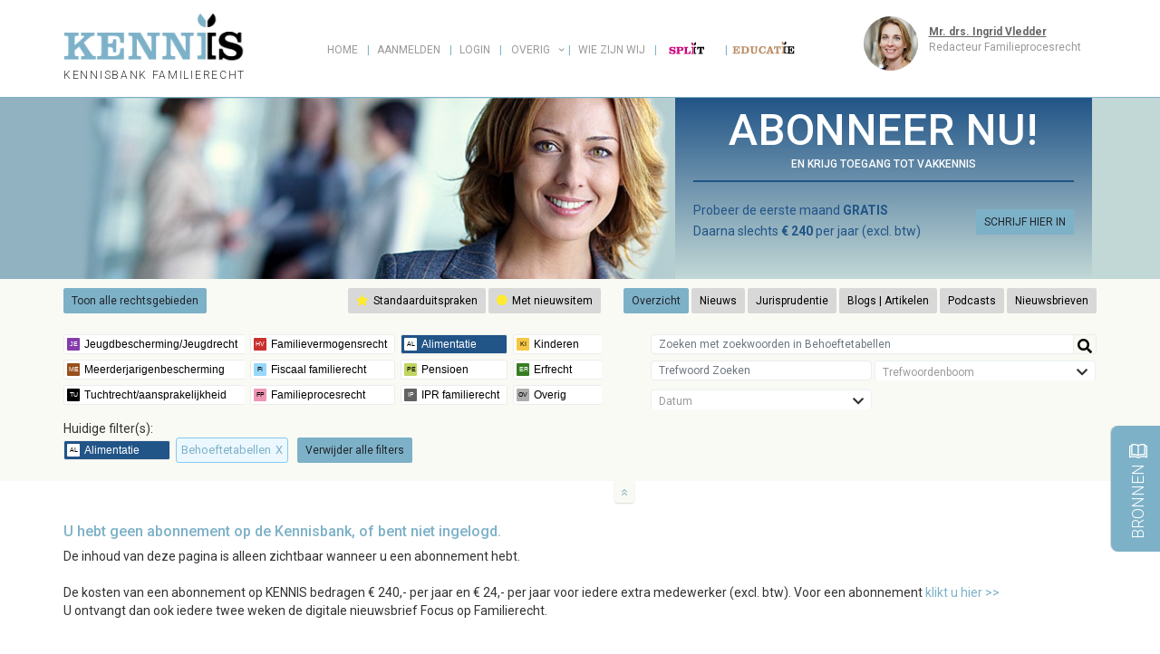

--- FILE ---
content_type: text/html; charset=utf-8
request_url: https://www.split-online.nl/kennisbank/tag/42
body_size: 95747
content:
<!DOCTYPE html PUBLIC "-//W3C//DTD XHTML 1.0 Transitional//EN"
       "http://www.w3.org/TR/xhtml1/DTD/xhtml1-transitional.dtd">

<html xmlns="http://www.w3.org/1999/xhtml" xml:lang="nl" lang="nl">
<head>
  <title>Kennisbank Familierecht: Alimentatie// 3. Kinderalimentatie: behoefte// 1 Behoeftetabellen</title>
  <meta http-equiv="Content-Type" content="text/html; charset=utf-8" />
  <meta name="Description" content="Kennisbank Familierecht: Split-Online is meer dan een alimentatierekenprogramma. U maakt berekeningen conform tremanormen. Met Split kunt u deze draagkracht gelijk doorvertalen naar een co-ouderschap plan en naar inzicht in het besteedbare inkomen na de scheiding. Split zit boordevol financiële handigheden die u in staat stellen uw cliënten op maat te bedienen" />
  <meta name="Keywords" content=" " />
  <meta name="viewport" content="width=device-width, initial-scale=1.0,maximum-scale=1,user-scalable=0">
  <meta http-equiv="Content-language" content="nl" />
  <meta http-equiv="Language" content="nl" />

  <link href="https://fonts.googleapis.com/css?family=Roboto:100,200,300,400,500,600,700,900" rel="stylesheet">
  <link rel="apple-touch-icon" href="/images/kennis/apple-touch-icon.png"/>
  <link rel="apple-touch-icon" sizes="180x180" href="/images/kennis/apple-touch-icon.png">
  <link rel="apple-touch-icon" sizes="57x57" href="/images/kennis/apple-touch-icon-57x57.png">
  <link rel="apple-touch-icon" sizes="60x60" href="/images/kennis/apple-touch-icon-60x60.png">
  <link rel="icon" type="image/png" href="/images/kennis/favicon-32x32.png" sizes="32x32">
  <link rel="icon" type="image/png" href="/images/kennis/favicon-16x16.png" sizes="16x16">
  <link rel="manifest" href="/images/kennis/manifest.json">
  <link rel="mask-icon" href="/images/kennis/safari-pinned-tab.svg" color="#5bbad5">
  <meta name="msapplication-config" content="/images/kennis/browserconfig.xml">
  <meta name="theme-color" content="#ffffff">

  <link rel="shortcut icon" type="image/x-icon" href="/images/kennis/favicon.ico" />
  <meta property='og:image' content='https://www.split-online.nl/images/og_kennis.gif' />
  <meta property='og:title' content='Kennisbank Familierecht: Alimentatie// 3. Kinderalimentatie: behoefte// 1 Behoeftetabellen'/>
  <meta property='og:description' content='Split-Online is meer dan een alimentatierekenprogramma. U maakt berekeningen conform tremanormen. Met Split kunt u deze draagkracht gelijk doorvertalen naar een co-ouderschap plan en naar inzicht in het besteedbare inkomen na de scheiding. Split zit boordevol financiële handigheden die u in staat stellen uw cliënten op maat te bedienen'/>

  <meta name="twitter:card" content="summary" />
  <meta name="twitter:site" content="@Kennis_Online" />
  <meta name="twitter:title" content="Alimentatie// 3. Kinderalimentatie: behoefte// 1 Behoeftetabellen" />
  <meta name="twitter:description" content="Split-Online is meer dan een alimentatierekenprogramma. U maakt berekeningen conform tremanormen. Met Split kunt u deze draagkracht gelijk doorvertalen naar een co-ouderschap plan en naar inzicht in het besteedbare inkomen na de scheiding. Split zit boordevol financiële handigheden die u in staat stellen uw cliënten op maat te bedienen" />
  <meta name="twitter:creator" content="@Kennis_Online" />
  <meta name="twitter:image:src" content="https://www.split-online.nl/images/og_kennis_twitter.gif" />
  <meta name="twitter:image" content="https://www.split-online.nl/images/og_kennis_twitter.gif" />
  <meta name="twitter:domain" content="split-online.nl" />

  <script src="https://www.split-online.nl/assets/kennisbank/application-f67c565a8be6b00e168d112e3b7af7ab30b6b28ac48cc67875217f74ab7ede49.js"></script>
  
  <link rel="stylesheet" media="screen" href="https://www.split-online.nl/assets/kennisbank/application-25f586f5ae12accfadafa6c8257e15307e5457dc23437f1266cf7722953d6954.css" />

  <script src="https://www.split-online.nl/packs/js/application-22343c48427412ea538f.js"></script>

  <link rel="stylesheet" href="https://use.fontawesome.com/releases/v5.8.1/css/all.css" integrity="sha384-50oBUHEmvpQ+1lW4y57PTFmhCaXp0ML5d60M1M7uH2+nqUivzIebhndOJK28anvf" crossorigin="anonymous">

  
  
    <script>
    (function(i,s,o,g,r,a,m){i['GoogleAnalyticsObject']=r;i[r]=i[r]||function(){
    (i[r].q=i[r].q||[]).push(arguments)},i[r].l=1*new Date();a=s.createElement(o),
    m=s.getElementsByTagName(o)[0];a.async=1;a.src=g;m.parentNode.insertBefore(a,m)
    })(window,document,'script','https://www.google-analytics.com/analytics.js','ga');

    ga('create', 'UA-398106-5', 'auto');
    ga('send', 'pageview');
  </script>



  <script type="text/javascript">
  jQuery.cookie = function (key, value, options) {
      // key and value given, set cookie...
      if (arguments.length > 1 && (value === null || typeof value !== "object")) {
          options = jQuery.extend({}, options);
          if (value === null) {
              options.expires = -1;
          }
          if (typeof options.expires === 'number') {
              var days = options.expires, t = options.expires = new Date();
              t.setDate(t.getDate() + days);
          }
          return (document.cookie = [
              encodeURIComponent(key), '=',
              options.raw ? String(value) : encodeURIComponent(String(value)),
              options.expires ? '; expires=' + options.expires.toUTCString() : '', // use expires attribute, max-age is not supported by IE
              options.path ? '; path=' + options.path : '',
              options.domain ? '; domain=' + options.domain : '',
              options.secure ? '; secure' : ''
          ].join(''));
      }

      // key and possibly options given, get cookie...
      options = value || {};
      var result, decode = options.raw ? function (s) { return s; } : decodeURIComponent;
      return (result = new RegExp('(?:^|; )' + encodeURIComponent(key) + '=([^;]*)').exec(document.cookie)) ? decode(result[1]) : null;
  };
  </script>

  <meta name="csrf-param" content="authenticity_token" />
<meta name="csrf-token" content="dan74vQcIfI9owPyAEjGFtl57Mx/BCtvr0L2vYQU039E4V1nOUSmjY0KRRmweupH5/ik2oHGWAHjDKY+wepNxQ==" />

</head>

<body>
  <div class="top_section">
    <div class="container">
      <div id="top" class="row">
        <div class="logo col-md-3 col-4">
          <a href="/kennisbank"><img src="https://www.split-online.nl/assets/kennisbank_logo_all-dbb983d9003a1c66f22e1221c2ae96a3b200a53bd77965bca721ccd14b53c949.png" alt="Kennisbank" width="200px" height="55px" border="0" /></a><br/>
          <span class="subtitle">KENNISBANK FAMILIERECHT</span>
        </div>
        <div class="nav col-6">
          <div class="nav-support">
            <ul id="nav-support" class="dropdown dropdown-horizontal">
              
            </ul>
          </div>
          <ul id="nav" class="dropdown dropdown-horizontal">
            <li><a href="/kennisbank" target="_self" >Home</a></li>
  <li><a href="/register?source=kennisbank" title="Registreer" target="_self">Aanmelden</a></li>
  <li><a href="/login?source=kennisbank" target="_self" >Login</a></li>


<li><a class="dir">Overig</a>
  <ul style="width:300px;">
    <li><a href="/home/cursus_overzicht?source=kennisbank">Cursussen</a></li>
    <li><a href="/kennisbank/inschrijfformulier_focus" title="Inschrijfformulier " target="_self">Inschrijfformulier Focus op Familierecht</a></li>
    <li><a href="/home/contact_form?source=kennisbank" title="Contact" target="_self">Contact formulier</a></li>
  </ul>
</li>
<li><a href="/authors/wie_zijn_wij" target="_self" >Wie zijn wij</a></li>

<li class="switch split"><a href="/kennisbank/switch_to_split" target="_self" class="last"><img height="14px" src="https://www.split-online.nl/assets/Split-Online-simple-162aa04d3b5210314ae170685759f07e2861796f5888f51b7b6628b61dfdfc7e.svg" /></a></li>
	<li class="devider"><a href="/logout?source=kennisbank" target="_self" ></a></li>
<li class="switch"><a href="https://www.educatie-online.nl" target="_self" class="last"><img height="15px" src="https://www.split-online.nl/assets/educatie-67f6c24a8ea99f296f228aceb9cf4d496983c42dcd5395a2a13bfbb69c230b7e.svg" /></a></li>
<li class="icon"><a href="javascript:void(0);" class="icon" onclick="myFunction()">&#9776;</a></li>

          </ul>
        </div>
        <div class="col-2 col-md-3">
          <div class="redactie">
              <div class="redactie_block">
        <div id="eb2ac3694298" class="carousel slide carousel-fade" data-ride="carousel" data-interval="18000"><div class="carousel-inner"><div class="carousel-item"><div class="author"><div class="foto_right"><a href="/authors/10"><img src="/system/uploads/uploads/000/000/668/image_225/Ingrid_Vledder.jpg?1536233133" width="60" /></a></div><div class="author_info"><span class="naam"><a href="/authors/10">Mr. drs. Ingrid Vledder</a></span><p>Redacteur Familieprocesrecht</p></div></div></div><div class="carousel-item"><div class="author"><div class="foto_right"><a href="/authors/24"><img src="/system/uploads/uploads/000/000/657/image_225/Geeske_van_Campen.jpg?1536232745" width="60" /></a></div><div class="author_info"><span class="naam"><a href="/authors/24">Mr. Geeske van Campen</a></span><p>Redacteur Alimentatie<br />Redacteur Familievermogensrecht</p></div></div></div><div class="carousel-item"><div class="author"><div class="foto_right"><a href="/authors/27"><img src="/system/uploads/uploads/000/000/955/image_225/Cynthia_de_Nijs.jpg?1606119759" width="60" /></a></div><div class="author_info"><span class="naam"><a href="/authors/27">Mr. Cynthia de Nijs</a></span><p>Redacteur Alimentatie<br />Redacteur Familievermogensrecht</p></div></div></div></div><a class="left carousel-control" data-slide="prev" href="#eb2ac3694298"></a><a class="right carousel-control" data-slide="next" href="#eb2ac3694298"></a></div>
  </div>


            </div>
            <div class="mobiel_inloggen">
              <a href="/login?source=kennisbank" target="_self" class="split-button collapsed" >Login</a>
            </div>
        </div>
      </div><!-- header row -->
    </div>
  </div>
  <div class="filler"></div>
  <div class="abonneer_section">
    <div class="container">
      <div class="abonneer">
          <div class="beeld"><img height="200" src="https://www.split-online.nl/assets/kennis/beeld-9bcbb481a077baba627f33c17688a84cfae911543381bbb8c0bb054dfa0df6e4.png" /></div>
          <div class="probeer">
            <h1>ABONNEER NU!</h1>
            <h2>EN KRIJG TOEGANG TOT VAKKENNIS</h2>
            <hr>
             <div class="simple_right">
              <a href="/register?source=kennisbank" class="split-button collapsed">SCHRIJF HIER IN</a>
            </div>
            <span>Probeer de eerste maand <b>GRATIS</b><br>
               Daarna slechts <b>€		240</b> per jaar (excl. btw)
             </span>
          </div>
      </div>
    </div>
  </div>

  <div class="background_section">
    <div class="container">
      <div class="filter">
  <div class="row button-row">
    <div class="col-lg-6 col-md-5">
      <a href="/kennisbank/36/toggle_rechtsgebied" class="split-button collapsed">Toon alle rechtsgebieden</a>
      <div class='simple_right legenda'>
        <a href="/kennisbank/uitspraken?search[standaard_uitspraken]=true" class="btn deactive btn-sm collapsed"><div style="color: #ffea2f; display: inline; margin-right: 2px;"><i class="fas fa-star" title="Standaarduitspraak"></i></div> Standaarduitspraken</a>
        <a href="/kennisbank/uitspraken?search[met_nieuwsitem]=true" class="btn deactive btn-sm collapsed"><div style="color: #ffea2f; display: inline; margin-right: 2px;"><i class="fas fa-circle" title="Er is een Nieuws item van deze uitspraak"></i></div> Met nieuwsitem</a>
      </div>
    </div>
    <div class="col-lg-6 col-sm-7 simple_right">
      <a class="btn btn-sm collapsed btn-primary" href="/kennisbank">Overzicht</a>
      <a class="btn btn-sm collapsed deactive" href="/kennisbank/nieuws">Nieuws</a>
      <a class="btn btn-sm collapsed deactive" href="/kennisbank/uitspraken">Jurisprudentie</a>
      <a class="btn btn-sm collapsed deactive" href="/kennisbank/blogs">Blogs | Artikelen</a>
        <a class="btn btn-sm collapsed deactive" href="/kennisbank/podcasts">Podcasts</a>
      <a class="btn btn-sm collapsed deactive" href="/kennisbank/focus">Nieuwsbrieven</a>
    </div>
  </div>
  <div class="row">
    <div class="col-lg-7 col-sm-12">
      <div id="rechtsgebieden_links">
        <nav class="buttons"><a target="_self" href="/kennisbank/494/toggle_rechtsgebied"><img title_text="Jeugdbescherming / Jeugdwet" height="22px" src="https://www.split-online.nl/assets/kennis/knop-je-inactief-7fe3cdac394242e26dee2bc476257089b8a6a1b4a1cb1da71578a45c2f7aab4a.svg" /></a><a target="_self" href="/kennisbank/38/toggle_rechtsgebied"><img title_text="Familievermogensrecht" height="22px" src="https://www.split-online.nl/assets/kennis/knop-ve-inactief-fe04d0a56fdd1deb0707dc73a33dddf779538e71938c04b24289e1cdd75a3c1c.svg" /></a><a target="_self" href="/kennisbank/37/toggle_rechtsgebied"><img title_text="Alimentatie" height="22px" src="https://www.split-online.nl/assets/kennis/knop-al-actief-d6c39d3587f9e282ca4c146d2d64786fa17339a7dafd60207650aba2e87cb24c.svg" /></a><a target="_self" href="/kennisbank/491/toggle_rechtsgebied"><img title_text="Kinderen" height="22px" src="https://www.split-online.nl/assets/kennis/knop-ki-inactief-f76eca7ec390b9ffed3272a3fb4871845269262961123330e28f8e5d95ac5293.svg" /></a><a target="_self" href="/kennisbank/588/toggle_rechtsgebied"><img title_text="Meerderjarigenbescherming" height="22px" src="https://www.split-online.nl/assets/kennis/knop-me-inactief-2eb4a3385dac3d172d8dc3ef7d647110cb3c1e60b9e4fb131a68052b168d6963.svg" /></a><a target="_self" href="/kennisbank/195/toggle_rechtsgebied"><img title_text="Fiscaal familierecht" height="22px" src="https://www.split-online.nl/assets/kennis/knop-fi-inactief-74091973029b1fa9114703d98c32ff2e0a6ea5395dcfbeae1b0b5b9a16d6d08e.svg" /></a><a target="_self" href="/kennisbank/487/toggle_rechtsgebied"><img title_text="Pensioen" height="22px" src="https://www.split-online.nl/assets/kennis/knop-pe-inactief-afd371d7aad8fc7722be9d759185b491368f1c38535030aa4b50b3fba8cf8285.svg" /></a><a target="_self" href="/kennisbank/488/toggle_rechtsgebied"><img title_text="Erfrecht" height="22px" src="https://www.split-online.nl/assets/kennis/knop-er-inactief-dcaf06d85cc2060987cdf05d9cf5b600f40c86d115609aeb0c87d675a5a9d980.svg" /></a><a target="_self" href="/kennisbank/561/toggle_rechtsgebied"><img title_text="Tuchtrecht / aansprakelijkheid" height="22px" src="https://www.split-online.nl/assets/kennis/knop-tu-inactief-33af503bc0b0c8ee0e3a50ef48f35415a5b1d72be05d1d85c34b5c0a01d8e32a.svg" /></a><a target="_self" href="/kennisbank/484/toggle_rechtsgebied"><img title_text="Familieprocesrecht" height="22px" src="https://www.split-online.nl/assets/kennis/knop-fp-inactief-b063213f7fa3dec71a8ca2c6e4c95c6f6a372862b1fdde56cc2704451be40c7d.svg" /></a><a target="_self" href="/kennisbank/489/toggle_rechtsgebied"><img title_text="IPR familierecht" height="22px" src="https://www.split-online.nl/assets/kennis/knop-ip-inactief-c744fdc7ba16ffb3a1bb5bf0f79b3491952cbc74514a1693e9fb9ceddbed91f0.svg" /></a><a target="_self" href="/kennisbank/490/toggle_rechtsgebied"><img title_text="Overig" height="22px" src="https://www.split-online.nl/assets/kennis/knop-ov-inactief-15c72fa19966f8dfd705c9a3c7d007a68b4726563c25dc376cfe024377bdf10d.svg" /></a></nav>
      </div>
    </div>
    <div class="col-lg-5 col-sm-12" id="inside">
        <div class="informatie_inhoud">
    <table class="search_table">
      <tr>
        <td>
          <form id="kennisbank_search" autocomplete="off" action="/kennisbank/find" accept-charset="UTF-8" method="get"><input name="utf8" type="hidden" value="&#x2713;" autocomplete="off" />            <div class="input-group">
              <input type="text" name="search[search]" id="search_search" placeholder="Zoeken met zoekwoorden in Behoeftetabellen" class="form-control" autocomplete="off" />
              <div class="input-group-btn">
                <button type="submit" class="btn btn-default" aria-label="Help">
                  <i class="fas fa-search"></i>
                </button>
              </div>
            </div>
</form>        </td>
      </tr>
      
        <tr>
          <td class="merged">
            <div id="kennisbank_search">
              <div class="input-group-trefwoorden">
                <input type="text" name="trefwoord_wrapper[search]" id="trefwoord_wrapper_search" value="" placeholder="Trefwoord Zoeken" class="form-control tag_filter" data_wrapper_id="wrapper_search" autocomplete="off" />
                <div id="wrapper_search" class="trefwoorden_wrapper">
                  <li data-search-value="Alle rechtsgebieden" class="trefwoorden_filter_item"><a class="all hoofdtrefwoord" href="/kennisbank/36/tag">Alle rechtsgebieden</a></li><li data-search-value="Alimentatie" class="trefwoorden_filter_item"><a class="al hoofdtrefwoord" href="/kennisbank/37/tag">Alimentatie</a></li><li data-search-value="Alimentatie &gt;   Rapport Alimentatienormen" class="trefwoorden_filter_item"><a class="al" href="/kennisbank/312/tag">Alimentatie &gt;   Rapport Alimentatienormen</a></li><li data-search-value="Alimentatie &gt;   Rapport Alimentatienormen &gt;  1. Geschiedenis Alimentatienormen" class="trefwoorden_filter_item"><a class="al" href="/kennisbank/325/tag">Alimentatie &gt;   Rapport Alimentatienormen &gt;  1. Geschiedenis Alimentatienormen</a></li><li data-search-value="Alimentatie &gt;   Wet herziening kinderalimentatie" class="trefwoorden_filter_item"><a class="al" href="/kennisbank/395/tag">Alimentatie &gt;   Wet herziening kinderalimentatie</a></li><li data-search-value="Alimentatie &gt;   Wet herziening kinderalimentatie &gt;  1 Parlementaire behandeling" class="trefwoorden_filter_item"><a class="al" href="/kennisbank/398/tag">Alimentatie &gt;   Wet herziening kinderalimentatie &gt;  1 Parlementaire behandeling</a></li><li data-search-value="Alimentatie &gt;   Wet herziening kinderalimentatie &gt;  2 Samenvatting (uitgebreid)" class="trefwoorden_filter_item"><a class="al" href="/kennisbank/408/tag">Alimentatie &gt;   Wet herziening kinderalimentatie &gt;  2 Samenvatting (uitgebreid)</a></li><li data-search-value="Alimentatie &gt;   Wet herziening kinderalimentatie &gt;  3 Samenvatting (beknopt)" class="trefwoorden_filter_item"><a class="al" href="/kennisbank/409/tag">Alimentatie &gt;   Wet herziening kinderalimentatie &gt;  3 Samenvatting (beknopt)</a></li><li data-search-value="Alimentatie &gt;   Wet herziening kinderalimentatie &gt;  4 Reacties" class="trefwoorden_filter_item"><a class="al" href="/kennisbank/410/tag">Alimentatie &gt;   Wet herziening kinderalimentatie &gt;  4 Reacties</a></li><li data-search-value="Alimentatie &gt;   Wet herziening partneralimentatie" class="trefwoorden_filter_item"><a class="al" href="/kennisbank/420/tag">Alimentatie &gt;   Wet herziening partneralimentatie</a></li><li data-search-value="Alimentatie &gt;   Wet herziening partneralimentatie &gt;  1 Parlementaire behandeling" class="trefwoorden_filter_item"><a class="al" href="/kennisbank/421/tag">Alimentatie &gt;   Wet herziening partneralimentatie &gt;  1 Parlementaire behandeling</a></li><li data-search-value="Alimentatie &gt;   Wet herziening partneralimentatie &gt;  2 Samenvatting (uitgebreid)" class="trefwoorden_filter_item"><a class="al" href="/kennisbank/422/tag">Alimentatie &gt;   Wet herziening partneralimentatie &gt;  2 Samenvatting (uitgebreid)</a></li><li data-search-value="Alimentatie &gt;   Wet herziening partneralimentatie &gt;  3 Samenvatting (beknopt)" class="trefwoorden_filter_item"><a class="al" href="/kennisbank/423/tag">Alimentatie &gt;   Wet herziening partneralimentatie &gt;  3 Samenvatting (beknopt)</a></li><li data-search-value="Alimentatie &gt;   Wet herziening partneralimentatie &gt;  4 Reacties" class="trefwoorden_filter_item"><a class="al" href="/kennisbank/424/tag">Alimentatie &gt;   Wet herziening partneralimentatie &gt;  4 Reacties</a></li><li data-search-value="Alimentatie &gt;  1. Netto besteedbaar inkomen" class="trefwoorden_filter_item"><a class="al" href="/kennisbank/15/tag">Alimentatie &gt;  1. Netto besteedbaar inkomen</a></li><li data-search-value="Alimentatie &gt;  1. Netto besteedbaar inkomen &gt;  1 Inkomenscomponenten bij NBI" class="trefwoorden_filter_item"><a class="al" href="/kennisbank/119/tag">Alimentatie &gt;  1. Netto besteedbaar inkomen &gt;  1 Inkomenscomponenten bij NBI</a></li><li data-search-value="Alimentatie &gt;  1. Netto besteedbaar inkomen &gt;  1 Inkomenscomponenten bij NBI &gt;  1 Jaaropgaaf" class="trefwoorden_filter_item"><a class="al" href="/kennisbank/158/tag">Alimentatie &gt;  1. Netto besteedbaar inkomen &gt;  1 Inkomenscomponenten bij NBI &gt;  1 Jaaropgaaf</a></li><li data-search-value="Alimentatie &gt;  1. Netto besteedbaar inkomen &gt;  1 Inkomenscomponenten bij NBI &gt;  2 Salarisspecificatie" class="trefwoorden_filter_item"><a class="al" href="/kennisbank/159/tag">Alimentatie &gt;  1. Netto besteedbaar inkomen &gt;  1 Inkomenscomponenten bij NBI &gt;  2 Salarisspecificatie</a></li><li data-search-value="Alimentatie &gt;  1. Netto besteedbaar inkomen &gt;  1 Inkomenscomponenten bij NBI &gt;  3 Ontslagvergoeding" class="trefwoorden_filter_item"><a class="al" href="/kennisbank/169/tag">Alimentatie &gt;  1. Netto besteedbaar inkomen &gt;  1 Inkomenscomponenten bij NBI &gt;  3 Ontslagvergoeding</a></li><li data-search-value="Alimentatie &gt;  1. Netto besteedbaar inkomen &gt;  1 Inkomenscomponenten bij NBI &gt;  4 Inkomen uit vermogen" class="trefwoorden_filter_item"><a class="al" href="/kennisbank/160/tag">Alimentatie &gt;  1. Netto besteedbaar inkomen &gt;  1 Inkomenscomponenten bij NBI &gt;  4 Inkomen uit vermogen</a></li><li data-search-value="Alimentatie &gt;  1. Netto besteedbaar inkomen &gt;  1 Inkomenscomponenten bij NBI &gt;  5 Interen op vermogen" class="trefwoorden_filter_item"><a class="al" href="/kennisbank/157/tag">Alimentatie &gt;  1. Netto besteedbaar inkomen &gt;  1 Inkomenscomponenten bij NBI &gt;  5 Interen op vermogen</a></li><li data-search-value="Alimentatie &gt;  1. Netto besteedbaar inkomen &gt;  1 Inkomenscomponenten bij NBI &gt;  6 Verdeling in samenloop met inkomen" class="trefwoorden_filter_item"><a class="al" href="/kennisbank/243/tag">Alimentatie &gt;  1. Netto besteedbaar inkomen &gt;  1 Inkomenscomponenten bij NBI &gt;  6 Verdeling in samenloop met inkomen</a></li><li data-search-value="Alimentatie &gt;  1. Netto besteedbaar inkomen &gt;  2 NBI bij behoefte" class="trefwoorden_filter_item"><a class="al" href="/kennisbank/64/tag">Alimentatie &gt;  1. Netto besteedbaar inkomen &gt;  2 NBI bij behoefte</a></li><li data-search-value="Alimentatie &gt;  1. Netto besteedbaar inkomen &gt;  2 NBI bij behoefte &gt;  1 Refertejaar/-jaren" class="trefwoorden_filter_item"><a class="al" href="/kennisbank/161/tag">Alimentatie &gt;  1. Netto besteedbaar inkomen &gt;  2 NBI bij behoefte &gt;  1 Refertejaar/-jaren</a></li><li data-search-value="Alimentatie &gt;  1. Netto besteedbaar inkomen &gt;  2 NBI bij behoefte &gt;  2 Extra privé-opnames" class="trefwoorden_filter_item"><a class="al" href="/kennisbank/163/tag">Alimentatie &gt;  1. Netto besteedbaar inkomen &gt;  2 NBI bij behoefte &gt;  2 Extra privé-opnames</a></li><li data-search-value="Alimentatie &gt;  1. Netto besteedbaar inkomen &gt;  2 NBI bij behoefte &gt;  3 Verlaging inkomen bij behoefte Alimentatie &gt;  1. Netto besteedbaar inkomen &gt;  2 NBI bij behoefte &gt;  3 Verlaging inkomen bij behoefte (Beslag bij behoefte)" class="trefwoorden_filter_item"><a class="al" href="/kennisbank/393/tag">Alimentatie &gt;  1. Netto besteedbaar inkomen &gt;  2 NBI bij behoefte &gt;  3 Verlaging inkomen bij behoefte</a></li><li data-search-value="Alimentatie &gt;  1. Netto besteedbaar inkomen &gt;  2 NBI bij behoefte &gt;  4 Heffingskortingen/KGB" class="trefwoorden_filter_item"><a class="al" href="/kennisbank/167/tag">Alimentatie &gt;  1. Netto besteedbaar inkomen &gt;  2 NBI bij behoefte &gt;  4 Heffingskortingen/KGB</a></li><li data-search-value="Alimentatie &gt;  1. Netto besteedbaar inkomen &gt;  3 NBI bij draagkracht" class="trefwoorden_filter_item"><a class="al" href="/kennisbank/118/tag">Alimentatie &gt;  1. Netto besteedbaar inkomen &gt;  3 NBI bij draagkracht</a></li><li data-search-value="Alimentatie &gt;  1. Netto besteedbaar inkomen &gt;  3 NBI bij draagkracht &gt;  1 Refertejaar/-jaren Alimentatie &gt;  1. Netto besteedbaar inkomen &gt;  3 NBI bij draagkracht &gt;  1 Refertejaar/-jaren (Peiljaar/peiljaren bij bepaling draagkracht)" class="trefwoorden_filter_item"><a class="al" href="/kennisbank/162/tag">Alimentatie &gt;  1. Netto besteedbaar inkomen &gt;  3 NBI bij draagkracht &gt;  1 Refertejaar/-jaren</a></li><li data-search-value="Alimentatie &gt;  1. Netto besteedbaar inkomen &gt;  3 NBI bij draagkracht &gt;  2 Extra privé-opnames" class="trefwoorden_filter_item"><a class="al" href="/kennisbank/164/tag">Alimentatie &gt;  1. Netto besteedbaar inkomen &gt;  3 NBI bij draagkracht &gt;  2 Extra privé-opnames</a></li><li data-search-value="Alimentatie &gt;  1. Netto besteedbaar inkomen &gt;  3 NBI bij draagkracht &gt;  3 Heffingskortingen" class="trefwoorden_filter_item"><a class="al" href="/kennisbank/168/tag">Alimentatie &gt;  1. Netto besteedbaar inkomen &gt;  3 NBI bij draagkracht &gt;  3 Heffingskortingen</a></li><li data-search-value="Alimentatie &gt;  1. Netto besteedbaar inkomen &gt;  4 Ondernemer en alimentatie" class="trefwoorden_filter_item"><a class="al" href="/kennisbank/62/tag">Alimentatie &gt;  1. Netto besteedbaar inkomen &gt;  4 Ondernemer en alimentatie</a></li><li data-search-value="Alimentatie &gt;  1. Netto besteedbaar inkomen &gt;  4 Ondernemer en alimentatie &gt;  1 Winst uit onderneming" class="trefwoorden_filter_item"><a class="al" href="/kennisbank/165/tag">Alimentatie &gt;  1. Netto besteedbaar inkomen &gt;  4 Ondernemer en alimentatie &gt;  1 Winst uit onderneming</a></li><li data-search-value="Alimentatie &gt;  1. Netto besteedbaar inkomen &gt;  4 Ondernemer en alimentatie &gt;  2 Kasstromen" class="trefwoorden_filter_item"><a class="al" href="/kennisbank/353/tag">Alimentatie &gt;  1. Netto besteedbaar inkomen &gt;  4 Ondernemer en alimentatie &gt;  2 Kasstromen</a></li><li data-search-value="Alimentatie &gt;  1. Netto besteedbaar inkomen &gt;  4 Ondernemer en alimentatie &gt;  3 Afschrijvingen en investeringen" class="trefwoorden_filter_item"><a class="al" href="/kennisbank/166/tag">Alimentatie &gt;  1. Netto besteedbaar inkomen &gt;  4 Ondernemer en alimentatie &gt;  3 Afschrijvingen en investeringen</a></li><li data-search-value="Alimentatie &gt;  1. Netto besteedbaar inkomen &gt;  4 Ondernemer en alimentatie &gt;  4 Goodwill" class="trefwoorden_filter_item"><a class="al" href="/kennisbank/352/tag">Alimentatie &gt;  1. Netto besteedbaar inkomen &gt;  4 Ondernemer en alimentatie &gt;  4 Goodwill</a></li><li data-search-value="Alimentatie &gt;  1. Netto besteedbaar inkomen &gt;  4 Ondernemer en alimentatie &gt;  5 Inkomen van DGA" class="trefwoorden_filter_item"><a class="al" href="/kennisbank/354/tag">Alimentatie &gt;  1. Netto besteedbaar inkomen &gt;  4 Ondernemer en alimentatie &gt;  5 Inkomen van DGA</a></li><li data-search-value="Alimentatie &gt;  1. Netto besteedbaar inkomen &gt;  4 Ondernemer en alimentatie &gt;  6 Dividenduitkeringen" class="trefwoorden_filter_item"><a class="al" href="/kennisbank/357/tag">Alimentatie &gt;  1. Netto besteedbaar inkomen &gt;  4 Ondernemer en alimentatie &gt;  6 Dividenduitkeringen</a></li><li data-search-value="Alimentatie &gt;  1. Netto besteedbaar inkomen &gt;  5 Verdiencapaciteit (NBI)" class="trefwoorden_filter_item"><a class="al" href="/kennisbank/358/tag">Alimentatie &gt;  1. Netto besteedbaar inkomen &gt;  5 Verdiencapaciteit (NBI)</a></li><li data-search-value="Alimentatie &gt;  1. Netto besteedbaar inkomen &gt;  6 Inkomensverlies" class="trefwoorden_filter_item"><a class="al" href="/kennisbank/66/tag">Alimentatie &gt;  1. Netto besteedbaar inkomen &gt;  6 Inkomensverlies</a></li><li data-search-value="Alimentatie &gt;  1. Netto besteedbaar inkomen &gt;  6 Inkomensverlies &gt;  1 Vrijwillig" class="trefwoorden_filter_item"><a class="al" href="/kennisbank/174/tag">Alimentatie &gt;  1. Netto besteedbaar inkomen &gt;  6 Inkomensverlies &gt;  1 Vrijwillig</a></li><li data-search-value="Alimentatie &gt;  1. Netto besteedbaar inkomen &gt;  6 Inkomensverlies &gt;  2 Voor herstel vatbaar" class="trefwoorden_filter_item"><a class="al" href="/kennisbank/175/tag">Alimentatie &gt;  1. Netto besteedbaar inkomen &gt;  6 Inkomensverlies &gt;  2 Voor herstel vatbaar</a></li><li data-search-value="Alimentatie &gt;  1. Netto besteedbaar inkomen &gt;  6 Inkomensverlies &gt;  3 Verwijtbaar" class="trefwoorden_filter_item"><a class="al" href="/kennisbank/176/tag">Alimentatie &gt;  1. Netto besteedbaar inkomen &gt;  6 Inkomensverlies &gt;  3 Verwijtbaar</a></li><li data-search-value="Alimentatie &gt;  1. Netto besteedbaar inkomen &gt;  6 Inkomensverlies &gt;  4 90% bijstandsnorm" class="trefwoorden_filter_item"><a class="al" href="/kennisbank/177/tag">Alimentatie &gt;  1. Netto besteedbaar inkomen &gt;  6 Inkomensverlies &gt;  4 90% bijstandsnorm</a></li><li data-search-value="Alimentatie &gt;  1. Netto besteedbaar inkomen &gt;  7 Schuldsanering Alimentatie &gt;  1. Netto besteedbaar inkomen &gt;  7 Schuldsanering (WSNP) Alimentatie &gt;  1. Netto besteedbaar inkomen &gt;  7 Schuldsanering (Wet Schuldsanering natuurlijke personen)" class="trefwoorden_filter_item"><a class="al" href="/kennisbank/65/tag">Alimentatie &gt;  1. Netto besteedbaar inkomen &gt;  7 Schuldsanering</a></li><li data-search-value="Alimentatie &gt;  1. Netto besteedbaar inkomen &gt;  8 Faillissement" class="trefwoorden_filter_item"><a class="al" href="/kennisbank/139/tag">Alimentatie &gt;  1. Netto besteedbaar inkomen &gt;  8 Faillissement</a></li><li data-search-value="Alimentatie &gt;  1. Netto besteedbaar inkomen &gt;  9 Alimentatie en corona" class="trefwoorden_filter_item"><a class="al" href="/kennisbank/1100/tag">Alimentatie &gt;  1. Netto besteedbaar inkomen &gt;  9 Alimentatie en corona</a></li><li data-search-value="Alimentatie &gt;  2. Kinderalimentatie: voor wie/door wie" class="trefwoorden_filter_item"><a class="al" href="/kennisbank/90/tag">Alimentatie &gt;  2. Kinderalimentatie: voor wie/door wie</a></li><li data-search-value="Alimentatie &gt;  2. Kinderalimentatie: voor wie/door wie &gt;  1 Minderjarige (tot 18 jaar)" class="trefwoorden_filter_item"><a class="al" href="/kennisbank/109/tag">Alimentatie &gt;  2. Kinderalimentatie: voor wie/door wie &gt;  1 Minderjarige (tot 18 jaar)</a></li><li data-search-value="Alimentatie &gt;  2. Kinderalimentatie: voor wie/door wie &gt;  2 Jongmeerderjarige (18 t/m 20 jaar)" class="trefwoorden_filter_item"><a class="al" href="/kennisbank/108/tag">Alimentatie &gt;  2. Kinderalimentatie: voor wie/door wie &gt;  2 Jongmeerderjarige (18 t/m 20 jaar)</a></li><li data-search-value="Alimentatie &gt;  2. Kinderalimentatie: voor wie/door wie &gt;  3 Meerderjarige vanaf 21 jaar" class="trefwoorden_filter_item"><a class="al" href="/kennisbank/13/tag">Alimentatie &gt;  2. Kinderalimentatie: voor wie/door wie &gt;  3 Meerderjarige vanaf 21 jaar</a></li><li data-search-value="Alimentatie &gt;  2. Kinderalimentatie: voor wie/door wie &gt;  4 Voorrang kinderalimentatie/art. 1:400 BW" class="trefwoorden_filter_item"><a class="al" href="/kennisbank/94/tag">Alimentatie &gt;  2. Kinderalimentatie: voor wie/door wie &gt;  4 Voorrang kinderalimentatie/art. 1:400 BW</a></li><li data-search-value="Alimentatie &gt;  2. Kinderalimentatie: voor wie/door wie &gt;  5 Biologische/juridische vader/verwekker" class="trefwoorden_filter_item"><a class="al" href="/kennisbank/97/tag">Alimentatie &gt;  2. Kinderalimentatie: voor wie/door wie &gt;  5 Biologische/juridische vader/verwekker</a></li><li data-search-value="Alimentatie &gt;  2. Kinderalimentatie: voor wie/door wie &gt;  6 Stiefouder" class="trefwoorden_filter_item"><a class="al" href="/kennisbank/91/tag">Alimentatie &gt;  2. Kinderalimentatie: voor wie/door wie &gt;  6 Stiefouder</a></li><li data-search-value="Alimentatie &gt;  2. Kinderalimentatie: voor wie/door wie &gt;  7 Gezamenlijk gezag met ouder" class="trefwoorden_filter_item"><a class="al" href="/kennisbank/92/tag">Alimentatie &gt;  2. Kinderalimentatie: voor wie/door wie &gt;  7 Gezamenlijk gezag met ouder</a></li><li data-search-value="Alimentatie &gt;  2. Kinderalimentatie: voor wie/door wie &gt;  8 Voogd" class="trefwoorden_filter_item"><a class="al" href="/kennisbank/93/tag">Alimentatie &gt;  2. Kinderalimentatie: voor wie/door wie &gt;  8 Voogd</a></li><li data-search-value="Alimentatie &gt;  2. Kinderalimentatie: voor wie/door wie &gt;  9 Levensgezel ingestemd met verwekking" class="trefwoorden_filter_item"><a class="al" href="/kennisbank/1055/tag">Alimentatie &gt;  2. Kinderalimentatie: voor wie/door wie &gt;  9 Levensgezel ingestemd met verwekking</a></li><li data-search-value="Alimentatie &gt;  3. Kinderalimentatie: behoefte" class="trefwoorden_filter_item"><a class="al" href="/kennisbank/40/tag">Alimentatie &gt;  3. Kinderalimentatie: behoefte</a></li><li data-search-value="Alimentatie &gt;  3. Kinderalimentatie: behoefte &gt;  1 Behoeftetabellen" class="trefwoorden_filter_item"><a class="al" href="/kennisbank/42/tag">Alimentatie &gt;  3. Kinderalimentatie: behoefte &gt;  1 Behoeftetabellen</a></li><li data-search-value="Alimentatie &gt;  3. Kinderalimentatie: behoefte &gt;  1 Behoeftetabellen &gt;  1 Verblijfskosten/kindgebonden kosten" class="trefwoorden_filter_item"><a class="al" href="/kennisbank/360/tag">Alimentatie &gt;  3. Kinderalimentatie: behoefte &gt;  1 Behoeftetabellen &gt;  1 Verblijfskosten/kindgebonden kosten</a></li><li data-search-value="Alimentatie &gt;  3. Kinderalimentatie: behoefte &gt;  2 Ouders niet samengewoond" class="trefwoorden_filter_item"><a class="al" href="/kennisbank/144/tag">Alimentatie &gt;  3. Kinderalimentatie: behoefte &gt;  2 Ouders niet samengewoond</a></li><li data-search-value="Alimentatie &gt;  3. Kinderalimentatie: behoefte &gt;  3 Inkomensstijging" class="trefwoorden_filter_item"><a class="al" href="/kennisbank/145/tag">Alimentatie &gt;  3. Kinderalimentatie: behoefte &gt;  3 Inkomensstijging</a></li><li data-search-value="Alimentatie &gt;  3. Kinderalimentatie: behoefte &gt;  4 Kosten kinderopvang" class="trefwoorden_filter_item"><a class="al" href="/kennisbank/171/tag">Alimentatie &gt;  3. Kinderalimentatie: behoefte &gt;  4 Kosten kinderopvang</a></li><li data-search-value="Alimentatie &gt;  3. Kinderalimentatie: behoefte &gt;  5 Bijzondere/extra hoge kosten" class="trefwoorden_filter_item"><a class="al" href="/kennisbank/123/tag">Alimentatie &gt;  3. Kinderalimentatie: behoefte &gt;  5 Bijzondere/extra hoge kosten</a></li><li data-search-value="Alimentatie &gt;  3. Kinderalimentatie: behoefte &gt;  6 Kind in het buitenland" class="trefwoorden_filter_item"><a class="al" href="/kennisbank/416/tag">Alimentatie &gt;  3. Kinderalimentatie: behoefte &gt;  6 Kind in het buitenland</a></li><li data-search-value="Alimentatie &gt;  3. Kinderalimentatie: behoefte &gt;  7 Bij uithuisplaatsing" class="trefwoorden_filter_item"><a class="al" href="/kennisbank/170/tag">Alimentatie &gt;  3. Kinderalimentatie: behoefte &gt;  7 Bij uithuisplaatsing</a></li><li data-search-value="Alimentatie &gt;  3. Kinderalimentatie: behoefte &gt;  8 Jongmeerderjarige" class="trefwoorden_filter_item"><a class="al" href="/kennisbank/43/tag">Alimentatie &gt;  3. Kinderalimentatie: behoefte &gt;  8 Jongmeerderjarige</a></li><li data-search-value="Alimentatie &gt;  3. Kinderalimentatie: behoefte &gt;  9 Kindgebonden budget" class="trefwoorden_filter_item"><a class="al" href="/kennisbank/44/tag">Alimentatie &gt;  3. Kinderalimentatie: behoefte &gt;  9 Kindgebonden budget</a></li><li data-search-value="Alimentatie &gt;  3. Kinderalimentatie: behoefte &gt;  9 Kindgebonden budget &gt;  1 De wettelijke regeling" class="trefwoorden_filter_item"><a class="al" href="/kennisbank/402/tag">Alimentatie &gt;  3. Kinderalimentatie: behoefte &gt;  9 Kindgebonden budget &gt;  1 De wettelijke regeling</a></li><li data-search-value="Alimentatie &gt;  3. Kinderalimentatie: behoefte &gt;  9 Kindgebonden budget &gt;  2 Berekening KGB / AOK" class="trefwoorden_filter_item"><a class="al" href="/kennisbank/373/tag">Alimentatie &gt;  3. Kinderalimentatie: behoefte &gt;  9 Kindgebonden budget &gt;  2 Berekening KGB / AOK</a></li><li data-search-value="Alimentatie &gt;  3. Kinderalimentatie: behoefte &gt;  9 Kindgebonden budget &gt;  3 Alleenstaande-ouderkop" class="trefwoorden_filter_item"><a class="al" href="/kennisbank/404/tag">Alimentatie &gt;  3. Kinderalimentatie: behoefte &gt;  9 Kindgebonden budget &gt;  3 Alleenstaande-ouderkop</a></li><li data-search-value="Alimentatie &gt;  3. Kinderalimentatie: behoefte &gt;  9 Kindgebonden budget &gt;  4 KGB bij samenwoning" class="trefwoorden_filter_item"><a class="al" href="/kennisbank/185/tag">Alimentatie &gt;  3. Kinderalimentatie: behoefte &gt;  9 Kindgebonden budget &gt;  4 KGB bij samenwoning</a></li><li data-search-value="Alimentatie &gt;  4. Kinderalimentatie: draagkracht" class="trefwoorden_filter_item"><a class="al" href="/kennisbank/9/tag">Alimentatie &gt;  4. Kinderalimentatie: draagkracht</a></li><li data-search-value="Alimentatie &gt;  4. Kinderalimentatie: draagkracht &gt;  1 Formule" class="trefwoorden_filter_item"><a class="al" href="/kennisbank/52/tag">Alimentatie &gt;  4. Kinderalimentatie: draagkracht &gt;  1 Formule</a></li><li data-search-value="Alimentatie &gt;  4. Kinderalimentatie: draagkracht &gt;  2 Woonlasten: forfaitair/werkelijk" class="trefwoorden_filter_item"><a class="al" href="/kennisbank/34/tag">Alimentatie &gt;  4. Kinderalimentatie: draagkracht &gt;  2 Woonlasten: forfaitair/werkelijk</a></li><li data-search-value="Alimentatie &gt;  4. Kinderalimentatie: draagkracht &gt;  3 Kosten levensonderhoud" class="trefwoorden_filter_item"><a class="al" href="/kennisbank/124/tag">Alimentatie &gt;  4. Kinderalimentatie: draagkracht &gt;  3 Kosten levensonderhoud</a></li><li data-search-value="Alimentatie &gt;  4. Kinderalimentatie: draagkracht &gt;  4 Extra lasten (nr. 7.2) Alimentatie &gt;  4. Kinderalimentatie: draagkracht &gt;  4 Extra lasten (nr. 7.2) (Schulden bij kinderalimentatie (7.2-lasten)) Alimentatie &gt;  4. Kinderalimentatie: draagkracht &gt;  4 Extra lasten (nr. 7.2) (Woonlasten voor ex-partner bij kinderal. (7.2))" class="trefwoorden_filter_item"><a class="al" href="/kennisbank/10/tag">Alimentatie &gt;  4. Kinderalimentatie: draagkracht &gt;  4 Extra lasten (nr. 7.2)</a></li><li data-search-value="Alimentatie &gt;  4. Kinderalimentatie: draagkracht &gt;  4 Extra lasten (nr. 7.2) &gt;  1 Schulden Alimentatie &gt;  4. Kinderalimentatie: draagkracht &gt;  4 Extra lasten (nr. 7.2) &gt;  1 Schulden (Extra lasten (7.2): schulden)" class="trefwoorden_filter_item"><a class="al" href="/kennisbank/376/tag">Alimentatie &gt;  4. Kinderalimentatie: draagkracht &gt;  4 Extra lasten (nr. 7.2) &gt;  1 Schulden</a></li><li data-search-value="Alimentatie &gt;  4. Kinderalimentatie: draagkracht &gt;  4 Extra lasten (nr. 7.2) &gt;  2 Woonlasten (7.2.2)" class="trefwoorden_filter_item"><a class="al" href="/kennisbank/377/tag">Alimentatie &gt;  4. Kinderalimentatie: draagkracht &gt;  4 Extra lasten (nr. 7.2) &gt;  2 Woonlasten (7.2.2)</a></li><li data-search-value="Alimentatie &gt;  4. Kinderalimentatie: draagkracht &gt;  4 Extra lasten (nr. 7.2) &gt;  3 Overige extra lasten Alimentatie &gt;  4. Kinderalimentatie: draagkracht &gt;  4 Extra lasten (nr. 7.2) &gt;  3 Overige extra lasten (Reiskosten bij kinderalimentatie) Alimentatie &gt;  4. Kinderalimentatie: draagkracht &gt;  4 Extra lasten (nr. 7.2) &gt;  3 Overige extra lasten (Overige extra lasten bij kinderalimentatie)" class="trefwoorden_filter_item"><a class="al" href="/kennisbank/378/tag">Alimentatie &gt;  4. Kinderalimentatie: draagkracht &gt;  4 Extra lasten (nr. 7.2) &gt;  3 Overige extra lasten</a></li><li data-search-value="Alimentatie &gt;  4. Kinderalimentatie: draagkracht &gt;  5 Minimum draagkracht" class="trefwoorden_filter_item"><a class="al" href="/kennisbank/14/tag">Alimentatie &gt;  4. Kinderalimentatie: draagkracht &gt;  5 Minimum draagkracht</a></li><li data-search-value="Alimentatie &gt;  5. Kinderalimentatie: draagkrachtverg./alimen." class="trefwoorden_filter_item"><a class="al" href="/kennisbank/125/tag">Alimentatie &gt;  5. Kinderalimentatie: draagkrachtverg./alimen.</a></li><li data-search-value="Alimentatie &gt;  5. Kinderalimentatie: draagkrachtverg./alimen. &gt;  1 Formule" class="trefwoorden_filter_item"><a class="al" href="/kennisbank/126/tag">Alimentatie &gt;  5. Kinderalimentatie: draagkrachtverg./alimen. &gt;  1 Formule</a></li><li data-search-value="Alimentatie &gt;  5. Kinderalimentatie: draagkrachtverg./alimen. &gt;  2 Zorgkorting" class="trefwoorden_filter_item"><a class="al" href="/kennisbank/127/tag">Alimentatie &gt;  5. Kinderalimentatie: draagkrachtverg./alimen. &gt;  2 Zorgkorting</a></li><li data-search-value="Alimentatie &gt;  5. Kinderalimentatie: draagkrachtverg./alimen. &gt;  2 Zorgkorting &gt;  1 Percentage" class="trefwoorden_filter_item"><a class="al" href="/kennisbank/182/tag">Alimentatie &gt;  5. Kinderalimentatie: draagkrachtverg./alimen. &gt;  2 Zorgkorting &gt;  1 Percentage</a></li><li data-search-value="Alimentatie &gt;  5. Kinderalimentatie: draagkrachtverg./alimen. &gt;  2 Zorgkorting &gt;  2 Geen omgang" class="trefwoorden_filter_item"><a class="al" href="/kennisbank/183/tag">Alimentatie &gt;  5. Kinderalimentatie: draagkrachtverg./alimen. &gt;  2 Zorgkorting &gt;  2 Geen omgang</a></li><li data-search-value="Alimentatie &gt;  5. Kinderalimentatie: draagkrachtverg./alimen. &gt;  3 Aanvaardbaarheidstoets" class="trefwoorden_filter_item"><a class="al" href="/kennisbank/129/tag">Alimentatie &gt;  5. Kinderalimentatie: draagkrachtverg./alimen. &gt;  3 Aanvaardbaarheidstoets</a></li><li data-search-value="Alimentatie &gt;  5. Kinderalimentatie: draagkrachtverg./alimen. &gt;  4 Co-ouderschap" class="trefwoorden_filter_item"><a class="al" href="/kennisbank/89/tag">Alimentatie &gt;  5. Kinderalimentatie: draagkrachtverg./alimen. &gt;  4 Co-ouderschap</a></li><li data-search-value="Alimentatie &gt;  6. Samengestelde gezinnen" class="trefwoorden_filter_item"><a class="al" href="/kennisbank/17/tag">Alimentatie &gt;  6. Samengestelde gezinnen</a></li><li data-search-value="Alimentatie &gt;  6. Samengestelde gezinnen &gt;  1 Stappenplan" class="trefwoorden_filter_item"><a class="al" href="/kennisbank/146/tag">Alimentatie &gt;  6. Samengestelde gezinnen &gt;  1 Stappenplan</a></li><li data-search-value="Alimentatie &gt;  6. Samengestelde gezinnen &gt;  2 Gelijk verdelen over de kinderen" class="trefwoorden_filter_item"><a class="al" href="/kennisbank/362/tag">Alimentatie &gt;  6. Samengestelde gezinnen &gt;  2 Gelijk verdelen over de kinderen</a></li><li data-search-value="Alimentatie &gt;  6. Samengestelde gezinnen &gt;  3 Naar rato van behoefte kinderen" class="trefwoorden_filter_item"><a class="al" href="/kennisbank/361/tag">Alimentatie &gt;  6. Samengestelde gezinnen &gt;  3 Naar rato van behoefte kinderen</a></li><li data-search-value="Alimentatie &gt;  6. Samengestelde gezinnen &gt;  4 Afwijkende mogelijkheden" class="trefwoorden_filter_item"><a class="al" href="/kennisbank/147/tag">Alimentatie &gt;  6. Samengestelde gezinnen &gt;  4 Afwijkende mogelijkheden</a></li><li data-search-value="Alimentatie &gt;  6. Samengestelde gezinnen &gt;  5 Stiefouder" class="trefwoorden_filter_item"><a class="al" href="/kennisbank/467/tag">Alimentatie &gt;  6. Samengestelde gezinnen &gt;  5 Stiefouder</a></li><li data-search-value="Alimentatie &gt;  6. Samengestelde gezinnen &gt;  6 Geen gegevens partner" class="trefwoorden_filter_item"><a class="al" href="/kennisbank/148/tag">Alimentatie &gt;  6. Samengestelde gezinnen &gt;  6 Geen gegevens partner</a></li><li data-search-value="Alimentatie &gt;  7. Partneralimentatie: voor wie/door wie" class="trefwoorden_filter_item"><a class="al" href="/kennisbank/110/tag">Alimentatie &gt;  7. Partneralimentatie: voor wie/door wie</a></li><li data-search-value="Alimentatie &gt;  7. Partneralimentatie: voor wie/door wie &gt;  1 Ex-echtgenoten" class="trefwoorden_filter_item"><a class="al" href="/kennisbank/112/tag">Alimentatie &gt;  7. Partneralimentatie: voor wie/door wie &gt;  1 Ex-echtgenoten</a></li><li data-search-value="Alimentatie &gt;  7. Partneralimentatie: voor wie/door wie &gt;  2 Ex-geregistreerdpartners" class="trefwoorden_filter_item"><a class="al" href="/kennisbank/113/tag">Alimentatie &gt;  7. Partneralimentatie: voor wie/door wie &gt;  2 Ex-geregistreerdpartners</a></li><li data-search-value="Alimentatie &gt;  7. Partneralimentatie: voor wie/door wie &gt;  3 Na scheiding tafel en bed" class="trefwoorden_filter_item"><a class="al" href="/kennisbank/117/tag">Alimentatie &gt;  7. Partneralimentatie: voor wie/door wie &gt;  3 Na scheiding tafel en bed</a></li><li data-search-value="Alimentatie &gt;  7. Partneralimentatie: voor wie/door wie &gt;  4 Ex-samenwoners" class="trefwoorden_filter_item"><a class="al" href="/kennisbank/114/tag">Alimentatie &gt;  7. Partneralimentatie: voor wie/door wie &gt;  4 Ex-samenwoners</a></li><li data-search-value="Alimentatie &gt;  8. Partneralimentatie: behoefte" class="trefwoorden_filter_item"><a class="al" href="/kennisbank/41/tag">Alimentatie &gt;  8. Partneralimentatie: behoefte</a></li><li data-search-value="Alimentatie &gt;  8. Partneralimentatie: behoefte &gt;  1 Behoeftig/behoefte" class="trefwoorden_filter_item"><a class="al" href="/kennisbank/320/tag">Alimentatie &gt;  8. Partneralimentatie: behoefte &gt;  1 Behoeftig/behoefte</a></li><li data-search-value="Alimentatie &gt;  8. Partneralimentatie: behoefte &gt;  2 Hofnorm (60%)" class="trefwoorden_filter_item"><a class="al" href="/kennisbank/46/tag">Alimentatie &gt;  8. Partneralimentatie: behoefte &gt;  2 Hofnorm (60%)</a></li><li data-search-value="Alimentatie &gt;  8. Partneralimentatie: behoefte &gt;  3 Concrete omstandigheden / behoeftelijst" class="trefwoorden_filter_item"><a class="al" href="/kennisbank/45/tag">Alimentatie &gt;  8. Partneralimentatie: behoefte &gt;  3 Concrete omstandigheden / behoeftelijst</a></li><li data-search-value="Alimentatie &gt;  8. Partneralimentatie: behoefte &gt;  5 Verbleken behoefte" class="trefwoorden_filter_item"><a class="al" href="/kennisbank/321/tag">Alimentatie &gt;  8. Partneralimentatie: behoefte &gt;  5 Verbleken behoefte</a></li><li data-search-value="Alimentatie &gt;  9. Partneralimentatie: draagkrachtl. ink." class="trefwoorden_filter_item"><a class="al" href="/kennisbank/87/tag">Alimentatie &gt;  9. Partneralimentatie: draagkrachtl. ink.</a></li><li data-search-value="Alimentatie &gt;  9. Partneralimentatie: draagkrachtl. ink. &gt;  1 Bijstandsnorm" class="trefwoorden_filter_item"><a class="al" href="/kennisbank/122/tag">Alimentatie &gt;  9. Partneralimentatie: draagkrachtl. ink. &gt;  1 Bijstandsnorm</a></li><li data-search-value="Alimentatie &gt;  9. Partneralimentatie: draagkrachtl. ink. &gt;  2 Woonlasten" class="trefwoorden_filter_item"><a class="al" href="/kennisbank/130/tag">Alimentatie &gt;  9. Partneralimentatie: draagkrachtl. ink. &gt;  2 Woonlasten</a></li><li data-search-value="Alimentatie &gt;  9. Partneralimentatie: draagkrachtl. ink. &gt;  3 Ziektekosten" class="trefwoorden_filter_item"><a class="al" href="/kennisbank/363/tag">Alimentatie &gt;  9. Partneralimentatie: draagkrachtl. ink. &gt;  3 Ziektekosten</a></li><li data-search-value="Alimentatie &gt;  9. Partneralimentatie: draagkrachtl. ink. &gt;  4 Premie arb.o./pensioen/ovl.r.verzekering" class="trefwoorden_filter_item"><a class="al" href="/kennisbank/364/tag">Alimentatie &gt;  9. Partneralimentatie: draagkrachtl. ink. &gt;  4 Premie arb.o./pensioen/ovl.r.verzekering</a></li><li data-search-value="Alimentatie &gt;  9. Partneralimentatie: draagkrachtl. ink. &gt;  5 Verwervingskosten" class="trefwoorden_filter_item"><a class="al" href="/kennisbank/365/tag">Alimentatie &gt;  9. Partneralimentatie: draagkrachtl. ink. &gt;  5 Verwervingskosten</a></li><li data-search-value="Alimentatie &gt;  9. Partneralimentatie: draagkrachtl. ink. &gt;  6 Schulden" class="trefwoorden_filter_item"><a class="al" href="/kennisbank/103/tag">Alimentatie &gt;  9. Partneralimentatie: draagkrachtl. ink. &gt;  6 Schulden</a></li><li data-search-value="Alimentatie &gt;  9. Partneralimentatie: draagkrachtl. ink. &gt;  7 Kosten voor de kinderen" class="trefwoorden_filter_item"><a class="al" href="/kennisbank/394/tag">Alimentatie &gt;  9. Partneralimentatie: draagkrachtl. ink. &gt;  7 Kosten voor de kinderen</a></li><li data-search-value="Alimentatie &gt;  9. Partneralimentatie: draagkrachtl. ink. &gt;  8 Overige kosten Alimentatie &gt;  9. Partneralimentatie: draagkrachtl. ink. &gt;  8 Overige kosten (Advocaatkosten)" class="trefwoorden_filter_item"><a class="al" href="/kennisbank/366/tag">Alimentatie &gt;  9. Partneralimentatie: draagkrachtl. ink. &gt;  8 Overige kosten</a></li><li data-search-value="Alimentatie &gt;  9. Partneralimentatie: draagkrachtl. ink. &gt;  9 Draagkrachtpercentage" class="trefwoorden_filter_item"><a class="al" href="/kennisbank/412/tag">Alimentatie &gt;  9. Partneralimentatie: draagkrachtl. ink. &gt;  9 Draagkrachtpercentage</a></li><li data-search-value="Alimentatie &gt; 10. Partneralimentatie: jusvergelijking" class="trefwoorden_filter_item"><a class="al" href="/kennisbank/128/tag">Alimentatie &gt; 10. Partneralimentatie: jusvergelijking</a></li><li data-search-value="Alimentatie &gt; 11. Overeenkomst alimentatie" class="trefwoorden_filter_item"><a class="al" href="/kennisbank/67/tag">Alimentatie &gt; 11. Overeenkomst alimentatie</a></li><li data-search-value="Alimentatie &gt; 11. Overeenkomst alimentatie &gt;  1 Hoogte" class="trefwoorden_filter_item"><a class="al" href="/kennisbank/132/tag">Alimentatie &gt; 11. Overeenkomst alimentatie &gt;  1 Hoogte</a></li><li data-search-value="Alimentatie &gt; 11. Overeenkomst alimentatie &gt;  2 Termijn" class="trefwoorden_filter_item"><a class="al" href="/kennisbank/367/tag">Alimentatie &gt; 11. Overeenkomst alimentatie &gt;  2 Termijn</a></li><li data-search-value="Alimentatie &gt; 11. Overeenkomst alimentatie &gt;  3 Afwijken wettelijke maatstaven Alimentatie &gt; 11. Overeenkomst alimentatie &gt;  3 Afwijken wettelijke maatstaven (Contractsvrijheid kinderalimentatie)" class="trefwoorden_filter_item"><a class="al" href="/kennisbank/133/tag">Alimentatie &gt; 11. Overeenkomst alimentatie &gt;  3 Afwijken wettelijke maatstaven</a></li><li data-search-value="Alimentatie &gt; 11. Overeenkomst alimentatie &gt;  4 Afkoop partneralimentatie" class="trefwoorden_filter_item"><a class="al" href="/kennisbank/120/tag">Alimentatie &gt; 11. Overeenkomst alimentatie &gt;  4 Afkoop partneralimentatie</a></li><li data-search-value="Alimentatie &gt; 11. Overeenkomst alimentatie &gt;  5 Bruidsschat en bruidsgave Alimentatie &gt; 11. Overeenkomst alimentatie &gt;  5 Bruidsschat en bruidsgave (Bruidsgave)" class="trefwoorden_filter_item"><a class="al" href="/kennisbank/419/tag">Alimentatie &gt; 11. Overeenkomst alimentatie &gt;  5 Bruidsschat en bruidsgave</a></li><li data-search-value="Alimentatie &gt; 11. Overeenkomst alimentatie &gt;  6 Nihilbeding" class="trefwoorden_filter_item"><a class="al" href="/kennisbank/96/tag">Alimentatie &gt; 11. Overeenkomst alimentatie &gt;  6 Nihilbeding</a></li><li data-search-value="Alimentatie &gt; 11. Overeenkomst alimentatie &gt;  7 Niet-wijzigingsbeding" class="trefwoorden_filter_item"><a class="al" href="/kennisbank/95/tag">Alimentatie &gt; 11. Overeenkomst alimentatie &gt;  7 Niet-wijzigingsbeding</a></li><li data-search-value="Alimentatie &gt; 11. Overeenkomst alimentatie &gt;  8 Derdenbeding" class="trefwoorden_filter_item"><a class="al" href="/kennisbank/359/tag">Alimentatie &gt; 11. Overeenkomst alimentatie &gt;  8 Derdenbeding</a></li><li data-search-value="Alimentatie &gt; 11. Overeenkomst alimentatie &gt;  9 Afkoop/afzien kinderalimentatie" class="trefwoorden_filter_item"><a class="al" href="/kennisbank/415/tag">Alimentatie &gt; 11. Overeenkomst alimentatie &gt;  9 Afkoop/afzien kinderalimentatie</a></li><li data-search-value="Alimentatie &gt; 11. Overeenkomst alimentatie &gt; 10 Uitleg overeenkomst (Haviltex)" class="trefwoorden_filter_item"><a class="al" href="/kennisbank/375/tag">Alimentatie &gt; 11. Overeenkomst alimentatie &gt; 10 Uitleg overeenkomst (Haviltex)</a></li><li data-search-value="Alimentatie &gt; 12. Ingangsdatum alimentatie" class="trefwoorden_filter_item"><a class="al" href="/kennisbank/11/tag">Alimentatie &gt; 12. Ingangsdatum alimentatie</a></li><li data-search-value="Alimentatie &gt; 12. Ingangsdatum alimentatie &gt;  1 Kinderalimentatie" class="trefwoorden_filter_item"><a class="al" href="/kennisbank/368/tag">Alimentatie &gt; 12. Ingangsdatum alimentatie &gt;  1 Kinderalimentatie</a></li><li data-search-value="Alimentatie &gt; 12. Ingangsdatum alimentatie &gt;  2 Partneralimentatie" class="trefwoorden_filter_item"><a class="al" href="/kennisbank/369/tag">Alimentatie &gt; 12. Ingangsdatum alimentatie &gt;  2 Partneralimentatie</a></li><li data-search-value="Alimentatie &gt; 12. Ingangsdatum alimentatie &gt;  3 Overgangsrecht kinderalimentatie nieuw" class="trefwoorden_filter_item"><a class="al" href="/kennisbank/88/tag">Alimentatie &gt; 12. Ingangsdatum alimentatie &gt;  3 Overgangsrecht kinderalimentatie nieuw</a></li><li data-search-value="Alimentatie &gt; 12. Ingangsdatum alimentatie &gt;  4 Terugwerkende kracht" class="trefwoorden_filter_item"><a class="al" href="/kennisbank/332/tag">Alimentatie &gt; 12. Ingangsdatum alimentatie &gt;  4 Terugwerkende kracht</a></li><li data-search-value="Alimentatie &gt; 13. Einde/afbouw/matiging alimentatie" class="trefwoorden_filter_item"><a class="al" href="/kennisbank/57/tag">Alimentatie &gt; 13. Einde/afbouw/matiging alimentatie</a></li><li data-search-value="Alimentatie &gt; 13. Einde/afbouw/matiging alimentatie &gt;  1 Van rechtswege" class="trefwoorden_filter_item"><a class="al" href="/kennisbank/100/tag">Alimentatie &gt; 13. Einde/afbouw/matiging alimentatie &gt;  1 Van rechtswege</a></li><li data-search-value="Alimentatie &gt; 13. Einde/afbouw/matiging alimentatie &gt;  2 Samenwonen (1:160 BW)" class="trefwoorden_filter_item"><a class="al" href="/kennisbank/102/tag">Alimentatie &gt; 13. Einde/afbouw/matiging alimentatie &gt;  2 Samenwonen (1:160 BW)</a></li><li data-search-value="Alimentatie &gt; 13. Einde/afbouw/matiging alimentatie &gt;  2 Samenwonen (1:160 BW) &gt;  1 Recherchebureau" class="trefwoorden_filter_item"><a class="al" href="/kennisbank/318/tag">Alimentatie &gt; 13. Einde/afbouw/matiging alimentatie &gt;  2 Samenwonen (1:160 BW) &gt;  1 Recherchebureau</a></li><li data-search-value="Alimentatie &gt; 13. Einde/afbouw/matiging alimentatie &gt;  3 Bij overeenkomst" class="trefwoorden_filter_item"><a class="al" href="/kennisbank/172/tag">Alimentatie &gt; 13. Einde/afbouw/matiging alimentatie &gt;  3 Bij overeenkomst</a></li><li data-search-value="Alimentatie &gt; 13. Einde/afbouw/matiging alimentatie &gt;  4 Door de rechter" class="trefwoorden_filter_item"><a class="al" href="/kennisbank/322/tag">Alimentatie &gt; 13. Einde/afbouw/matiging alimentatie &gt;  4 Door de rechter</a></li><li data-search-value="Alimentatie &gt; 13. Einde/afbouw/matiging alimentatie &gt;  4 Door de rechter &gt;  1 Afname lotsverbondenheid/behoefte" class="trefwoorden_filter_item"><a class="al" href="/kennisbank/323/tag">Alimentatie &gt; 13. Einde/afbouw/matiging alimentatie &gt;  4 Door de rechter &gt;  1 Afname lotsverbondenheid/behoefte</a></li><li data-search-value="Alimentatie &gt; 13. Einde/afbouw/matiging alimentatie &gt;  4 Door de rechter &gt;  2 Nihilstelling" class="trefwoorden_filter_item"><a class="al" href="/kennisbank/173/tag">Alimentatie &gt; 13. Einde/afbouw/matiging alimentatie &gt;  4 Door de rechter &gt;  2 Nihilstelling</a></li><li data-search-value="Alimentatie &gt; 13. Einde/afbouw/matiging alimentatie &gt;  4 Door de rechter &gt;  3 Grievend gedrag ex-echtgenoot Alimentatie &gt; 13. Einde/afbouw/matiging alimentatie &gt;  4 Door de rechter &gt;  3 Grievend gedrag ex-echtgenoot (Wangedrag ex-echtgenoot)" class="trefwoorden_filter_item"><a class="al" href="/kennisbank/105/tag">Alimentatie &gt; 13. Einde/afbouw/matiging alimentatie &gt;  4 Door de rechter &gt;  3 Grievend gedrag ex-echtgenoot</a></li><li data-search-value="Alimentatie &gt; 13. Einde/afbouw/matiging alimentatie &gt;  4 Door de rechter &gt;  4 Grievend gedrag jongmeerderjarige Alimentatie &gt; 13. Einde/afbouw/matiging alimentatie &gt;  4 Door de rechter &gt;  4 Grievend gedrag jongmeerderjarige (•Wangedrag jongmeerderjarige)" class="trefwoorden_filter_item"><a class="al" href="/kennisbank/189/tag">Alimentatie &gt; 13. Einde/afbouw/matiging alimentatie &gt;  4 Door de rechter &gt;  4 Grievend gedrag jongmeerderjarige</a></li><li data-search-value="Alimentatie &gt; 13. Einde/afbouw/matiging alimentatie &gt;  5 Limitering (oude gevallen)" class="trefwoorden_filter_item"><a class="al" href="/kennisbank/60/tag">Alimentatie &gt; 13. Einde/afbouw/matiging alimentatie &gt;  5 Limitering (oude gevallen)</a></li><li data-search-value="Alimentatie &gt; 13. Einde/afbouw/matiging alimentatie &gt;  6 Limitering (nieuwe gevallen)" class="trefwoorden_filter_item"><a class="al" href="/kennisbank/131/tag">Alimentatie &gt; 13. Einde/afbouw/matiging alimentatie &gt;  6 Limitering (nieuwe gevallen)</a></li><li data-search-value="Alimentatie &gt; 13. Einde/afbouw/matiging alimentatie &gt;  7 Verlenging termijn" class="trefwoorden_filter_item"><a class="al" href="/kennisbank/101/tag">Alimentatie &gt; 13. Einde/afbouw/matiging alimentatie &gt;  7 Verlenging termijn</a></li><li data-search-value="Alimentatie &gt; 14. Wijziging alimentatie" class="trefwoorden_filter_item"><a class="al" href="/kennisbank/76/tag">Alimentatie &gt; 14. Wijziging alimentatie</a></li><li data-search-value="Alimentatie &gt; 14. Wijziging alimentatie &gt;  1 Door overeenkomst of door rechter" class="trefwoorden_filter_item"><a class="al" href="/kennisbank/143/tag">Alimentatie &gt; 14. Wijziging alimentatie &gt;  1 Door overeenkomst of door rechter</a></li><li data-search-value="Alimentatie &gt; 14. Wijziging alimentatie &gt;  2 Wijziging van omstandigheden" class="trefwoorden_filter_item"><a class="al" href="/kennisbank/77/tag">Alimentatie &gt; 14. Wijziging alimentatie &gt;  2 Wijziging van omstandigheden</a></li><li data-search-value="Alimentatie &gt; 14. Wijziging alimentatie &gt;  3 Onjuiste gegevens" class="trefwoorden_filter_item"><a class="al" href="/kennisbank/140/tag">Alimentatie &gt; 14. Wijziging alimentatie &gt;  3 Onjuiste gegevens</a></li><li data-search-value="Alimentatie &gt; 14. Wijziging alimentatie &gt;  4 Grove miskenning wettelijke maatstaven" class="trefwoorden_filter_item"><a class="al" href="/kennisbank/141/tag">Alimentatie &gt; 14. Wijziging alimentatie &gt;  4 Grove miskenning wettelijke maatstaven</a></li><li data-search-value="Alimentatie &gt; 14. Wijziging alimentatie &gt;  5 Bij niet-wijzigingsbeding" class="trefwoorden_filter_item"><a class="al" href="/kennisbank/142/tag">Alimentatie &gt; 14. Wijziging alimentatie &gt;  5 Bij niet-wijzigingsbeding</a></li><li data-search-value="Alimentatie &gt; 15. Indexering alimentatie" class="trefwoorden_filter_item"><a class="al" href="/kennisbank/59/tag">Alimentatie &gt; 15. Indexering alimentatie</a></li><li data-search-value="Alimentatie &gt; 15. Indexering alimentatie &gt;  1 Ingangsdatum" class="trefwoorden_filter_item"><a class="al" href="/kennisbank/150/tag">Alimentatie &gt; 15. Indexering alimentatie &gt;  1 Ingangsdatum</a></li><li data-search-value="Alimentatie &gt; 15. Indexering alimentatie &gt;  2 Verjaring/rechtsverwerking Alimentatie &gt; 15. Indexering alimentatie &gt;  2 Verjaring/rechtsverwerking (Rechtsverwerking/verjaring indexering alimentatie)" class="trefwoorden_filter_item"><a class="al" href="/kennisbank/370/tag">Alimentatie &gt; 15. Indexering alimentatie &gt;  2 Verjaring/rechtsverwerking</a></li><li data-search-value="Alimentatie &gt; 16. Terugbetaling alimentatie" class="trefwoorden_filter_item"><a class="al" href="/kennisbank/73/tag">Alimentatie &gt; 16. Terugbetaling alimentatie</a></li><li data-search-value="Alimentatie &gt; 16. Terugbetaling alimentatie &gt;  1 Bij wijziging alimentatie" class="trefwoorden_filter_item"><a class="al" href="/kennisbank/151/tag">Alimentatie &gt; 16. Terugbetaling alimentatie &gt;  1 Bij wijziging alimentatie</a></li><li data-search-value="Alimentatie &gt; 16. Terugbetaling alimentatie &gt;  2 Na vernietiging in appel" class="trefwoorden_filter_item"><a class="al" href="/kennisbank/152/tag">Alimentatie &gt; 16. Terugbetaling alimentatie &gt;  2 Na vernietiging in appel</a></li><li data-search-value="Alimentatie &gt; 17. Bijstandsverhaal" class="trefwoorden_filter_item"><a class="al" href="/kennisbank/47/tag">Alimentatie &gt; 17. Bijstandsverhaal</a></li><li data-search-value="Alimentatie &gt; 17. Bijstandsverhaal &gt; Verhaal kinderalimentatie na 1-1-2015" class="trefwoorden_filter_item"><a class="al" href="/kennisbank/414/tag">Alimentatie &gt; 17. Bijstandsverhaal &gt; Verhaal kinderalimentatie na 1-1-2015</a></li><li data-search-value="Erfrecht" class="trefwoorden_filter_item"><a class="er hoofdtrefwoord" href="/kennisbank/488/tag">Erfrecht</a></li><li data-search-value="Erfrecht &gt;  0. Algemeen" class="trefwoorden_filter_item"><a class="er" href="/kennisbank/958/tag">Erfrecht &gt;  0. Algemeen</a></li><li data-search-value="Erfrecht &gt;  0. Algemeen &gt; Schulden nalatenschap" class="trefwoorden_filter_item"><a class="er" href="/kennisbank/960/tag">Erfrecht &gt;  0. Algemeen &gt; Schulden nalatenschap</a></li><li data-search-value="Erfrecht &gt;  0. Algemeen &gt; Waarde goederen nalatenschap" class="trefwoorden_filter_item"><a class="er" href="/kennisbank/959/tag">Erfrecht &gt;  0. Algemeen &gt; Waarde goederen nalatenschap</a></li><li data-search-value="Erfrecht &gt;  1. Versterferfrecht" class="trefwoorden_filter_item"><a class="er" href="/kennisbank/640/tag">Erfrecht &gt;  1. Versterferfrecht</a></li><li data-search-value="Erfrecht &gt;  1. Versterferfrecht &gt; Plaatsvervulling" class="trefwoorden_filter_item"><a class="er" href="/kennisbank/961/tag">Erfrecht &gt;  1. Versterferfrecht &gt; Plaatsvervulling</a></li><li data-search-value="Erfrecht &gt;  1. Versterferfrecht &gt; Som ineens voor (klein)kind" class="trefwoorden_filter_item"><a class="er" href="/kennisbank/992/tag">Erfrecht &gt;  1. Versterferfrecht &gt; Som ineens voor (klein)kind</a></li><li data-search-value="Erfrecht &gt;  1. Versterferfrecht &gt; Verzorgingsvruchtgebruik" class="trefwoorden_filter_item"><a class="er" href="/kennisbank/962/tag">Erfrecht &gt;  1. Versterferfrecht &gt; Verzorgingsvruchtgebruik</a></li><li data-search-value="Erfrecht &gt;  1. Versterferfrecht &gt; Wettelijke verdeling" class="trefwoorden_filter_item"><a class="er" href="/kennisbank/815/tag">Erfrecht &gt;  1. Versterferfrecht &gt; Wettelijke verdeling</a></li><li data-search-value="Erfrecht &gt;  1. Versterferfrecht &gt; Wilsrechten" class="trefwoorden_filter_item"><a class="er" href="/kennisbank/816/tag">Erfrecht &gt;  1. Versterferfrecht &gt; Wilsrechten</a></li><li data-search-value="Erfrecht &gt;  2. Testamentair erfrecht" class="trefwoorden_filter_item"><a class="er" href="/kennisbank/641/tag">Erfrecht &gt;  2. Testamentair erfrecht</a></li><li data-search-value="Erfrecht &gt;  2. Testamentair erfrecht &gt; Codicil" class="trefwoorden_filter_item"><a class="er" href="/kennisbank/964/tag">Erfrecht &gt;  2. Testamentair erfrecht &gt; Codicil</a></li><li data-search-value="Erfrecht &gt;  2. Testamentair erfrecht &gt; Last" class="trefwoorden_filter_item"><a class="er" href="/kennisbank/963/tag">Erfrecht &gt;  2. Testamentair erfrecht &gt; Last</a></li><li data-search-value="Erfrecht &gt;  2. Testamentair erfrecht &gt; Legaat" class="trefwoorden_filter_item"><a class="er" href="/kennisbank/819/tag">Erfrecht &gt;  2. Testamentair erfrecht &gt; Legaat</a></li><li data-search-value="Erfrecht &gt;  2. Testamentair erfrecht &gt; Ouderlijke boedelverdeling" class="trefwoorden_filter_item"><a class="er" href="/kennisbank/820/tag">Erfrecht &gt;  2. Testamentair erfrecht &gt; Ouderlijke boedelverdeling</a></li><li data-search-value="Erfrecht &gt;  2. Testamentair erfrecht &gt; Testamentair vruchtgebruik" class="trefwoorden_filter_item"><a class="er" href="/kennisbank/821/tag">Erfrecht &gt;  2. Testamentair erfrecht &gt; Testamentair vruchtgebruik</a></li><li data-search-value="Erfrecht &gt;  2. Testamentair erfrecht &gt; Uitleg testament" class="trefwoorden_filter_item"><a class="er" href="/kennisbank/818/tag">Erfrecht &gt;  2. Testamentair erfrecht &gt; Uitleg testament</a></li><li data-search-value="Erfrecht &gt;  2. Testamentair erfrecht &gt; Vernietiging en nietigheid testament" class="trefwoorden_filter_item"><a class="er" href="/kennisbank/985/tag">Erfrecht &gt;  2. Testamentair erfrecht &gt; Vernietiging en nietigheid testament</a></li><li data-search-value="Erfrecht &gt;  2. Testamentair erfrecht &gt; Wilsonbekwaamheid erflater" class="trefwoorden_filter_item"><a class="er" href="/kennisbank/817/tag">Erfrecht &gt;  2. Testamentair erfrecht &gt; Wilsonbekwaamheid erflater</a></li><li data-search-value="Erfrecht &gt;  3. Beperkingen op de testeervrijheid" class="trefwoorden_filter_item"><a class="er" href="/kennisbank/642/tag">Erfrecht &gt;  3. Beperkingen op de testeervrijheid</a></li><li data-search-value="Erfrecht &gt;  3. Beperkingen op de testeervrijheid &gt; Legitieme portie" class="trefwoorden_filter_item"><a class="er" href="/kennisbank/785/tag">Erfrecht &gt;  3. Beperkingen op de testeervrijheid &gt; Legitieme portie</a></li><li data-search-value="Erfrecht &gt;  3. Beperkingen op de testeervrijheid &gt; Legitieme portie &gt; Berekening legitimaire massa" class="trefwoorden_filter_item"><a class="er" href="/kennisbank/966/tag">Erfrecht &gt;  3. Beperkingen op de testeervrijheid &gt; Legitieme portie &gt; Berekening legitimaire massa</a></li><li data-search-value="Erfrecht &gt;  3. Beperkingen op de testeervrijheid &gt; Legitieme portie &gt; Giften ex art. 4:67 BW" class="trefwoorden_filter_item"><a class="er" href="/kennisbank/967/tag">Erfrecht &gt;  3. Beperkingen op de testeervrijheid &gt; Legitieme portie &gt; Giften ex art. 4:67 BW</a></li><li data-search-value="Erfrecht &gt;  3. Beperkingen op de testeervrijheid &gt; Legitieme portie &gt; Informatie" class="trefwoorden_filter_item"><a class="er" href="/kennisbank/986/tag">Erfrecht &gt;  3. Beperkingen op de testeervrijheid &gt; Legitieme portie &gt; Informatie</a></li><li data-search-value="Erfrecht &gt;  3. Beperkingen op de testeervrijheid &gt; Legitieme portie &gt; Opeisen en innen" class="trefwoorden_filter_item"><a class="er" href="/kennisbank/965/tag">Erfrecht &gt;  3. Beperkingen op de testeervrijheid &gt; Legitieme portie &gt; Opeisen en innen</a></li><li data-search-value="Erfrecht &gt;  4. Positiebepaling" class="trefwoorden_filter_item"><a class="er" href="/kennisbank/643/tag">Erfrecht &gt;  4. Positiebepaling</a></li><li data-search-value="Erfrecht &gt;  4. Positiebepaling &gt; Beneficiaire aanvaarding" class="trefwoorden_filter_item"><a class="er" href="/kennisbank/825/tag">Erfrecht &gt;  4. Positiebepaling &gt; Beneficiaire aanvaarding</a></li><li data-search-value="Erfrecht &gt;  4. Positiebepaling &gt; Minderjarigen" class="trefwoorden_filter_item"><a class="er" href="/kennisbank/968/tag">Erfrecht &gt;  4. Positiebepaling &gt; Minderjarigen</a></li><li data-search-value="Erfrecht &gt;  4. Positiebepaling &gt; Recht op informatie" class="trefwoorden_filter_item"><a class="er" href="/kennisbank/822/tag">Erfrecht &gt;  4. Positiebepaling &gt; Recht op informatie</a></li><li data-search-value="Erfrecht &gt;  4. Positiebepaling &gt; Verklaring van erfrecht" class="trefwoorden_filter_item"><a class="er" href="/kennisbank/969/tag">Erfrecht &gt;  4. Positiebepaling &gt; Verklaring van erfrecht</a></li><li data-search-value="Erfrecht &gt;  4. Positiebepaling &gt; Verwerping" class="trefwoorden_filter_item"><a class="er" href="/kennisbank/970/tag">Erfrecht &gt;  4. Positiebepaling &gt; Verwerping</a></li><li data-search-value="Erfrecht &gt;  4. Positiebepaling &gt; Zuivere aanvaarding" class="trefwoorden_filter_item"><a class="er" href="/kennisbank/824/tag">Erfrecht &gt;  4. Positiebepaling &gt; Zuivere aanvaarding</a></li><li data-search-value="Erfrecht &gt;  5. Executeurs/vereffening/bewind" class="trefwoorden_filter_item"><a class="er" href="/kennisbank/644/tag">Erfrecht &gt;  5. Executeurs/vereffening/bewind</a></li><li data-search-value="Erfrecht &gt;  5. Executeurs/vereffening/bewind &gt; Aansprakelijkheid" class="trefwoorden_filter_item"><a class="er" href="/kennisbank/979/tag">Erfrecht &gt;  5. Executeurs/vereffening/bewind &gt; Aansprakelijkheid</a></li><li data-search-value="Erfrecht &gt;  5. Executeurs/vereffening/bewind &gt; Bewind" class="trefwoorden_filter_item"><a class="er" href="/kennisbank/974/tag">Erfrecht &gt;  5. Executeurs/vereffening/bewind &gt; Bewind</a></li><li data-search-value="Erfrecht &gt;  5. Executeurs/vereffening/bewind &gt; Boedelbeschrijving" class="trefwoorden_filter_item"><a class="er" href="/kennisbank/975/tag">Erfrecht &gt;  5. Executeurs/vereffening/bewind &gt; Boedelbeschrijving</a></li><li data-search-value="Erfrecht &gt;  5. Executeurs/vereffening/bewind &gt; Executeur" class="trefwoorden_filter_item"><a class="er" href="/kennisbank/971/tag">Erfrecht &gt;  5. Executeurs/vereffening/bewind &gt; Executeur</a></li><li data-search-value="Erfrecht &gt;  5. Executeurs/vereffening/bewind &gt; Procederen" class="trefwoorden_filter_item"><a class="er" href="/kennisbank/978/tag">Erfrecht &gt;  5. Executeurs/vereffening/bewind &gt; Procederen</a></li><li data-search-value="Erfrecht &gt;  5. Executeurs/vereffening/bewind &gt; Rekening en verantwoording" class="trefwoorden_filter_item"><a class="er" href="/kennisbank/976/tag">Erfrecht &gt;  5. Executeurs/vereffening/bewind &gt; Rekening en verantwoording</a></li><li data-search-value="Erfrecht &gt;  5. Executeurs/vereffening/bewind &gt; Schuldeisers" class="trefwoorden_filter_item"><a class="er" href="/kennisbank/977/tag">Erfrecht &gt;  5. Executeurs/vereffening/bewind &gt; Schuldeisers</a></li><li data-search-value="Erfrecht &gt;  5. Executeurs/vereffening/bewind &gt; Vereffening" class="trefwoorden_filter_item"><a class="er" href="/kennisbank/972/tag">Erfrecht &gt;  5. Executeurs/vereffening/bewind &gt; Vereffening</a></li><li data-search-value="Erfrecht &gt;  6. Verdeling" class="trefwoorden_filter_item"><a class="er" href="/kennisbank/645/tag">Erfrecht &gt;  6. Verdeling</a></li><li data-search-value="Erfrecht &gt;  6. Verdeling &gt; Beheer nalatenschap" class="trefwoorden_filter_item"><a class="er" href="/kennisbank/981/tag">Erfrecht &gt;  6. Verdeling &gt; Beheer nalatenschap</a></li><li data-search-value="Erfrecht &gt;  6. Verdeling &gt; Informatie" class="trefwoorden_filter_item"><a class="er" href="/kennisbank/987/tag">Erfrecht &gt;  6. Verdeling &gt; Informatie</a></li><li data-search-value="Erfrecht &gt;  6. Verdeling &gt; Nalatenschap en huwelijksgemeenschap" class="trefwoorden_filter_item"><a class="er" href="/kennisbank/982/tag">Erfrecht &gt;  6. Verdeling &gt; Nalatenschap en huwelijksgemeenschap</a></li><li data-search-value="Erfrecht &gt;  6. Verdeling &gt; Opzettelijk verzwijgen ex art. 3:194 lid 2 BW" class="trefwoorden_filter_item"><a class="er" href="/kennisbank/983/tag">Erfrecht &gt;  6. Verdeling &gt; Opzettelijk verzwijgen ex art. 3:194 lid 2 BW</a></li><li data-search-value="Erfrecht &gt;  6. Verdeling &gt; Processueel ondeelbare rechtsverhouding" class="trefwoorden_filter_item"><a class="er" href="/kennisbank/827/tag">Erfrecht &gt;  6. Verdeling &gt; Processueel ondeelbare rechtsverhouding</a></li><li data-search-value="Erfrecht &gt;  6. Verdeling &gt; Wijze van procederen" class="trefwoorden_filter_item"><a class="er" href="/kennisbank/980/tag">Erfrecht &gt;  6. Verdeling &gt; Wijze van procederen</a></li><li data-search-value="Erfrecht &gt;  7. Overige onderwerpen erfrecht" class="trefwoorden_filter_item"><a class="er" href="/kennisbank/857/tag">Erfrecht &gt;  7. Overige onderwerpen erfrecht</a></li><li data-search-value="Erfrecht &gt;  7. Overige onderwerpen erfrecht &gt; (Ge-/misbruik) volmacht tijdens leven erflater Erfrecht &gt;  7. Overige onderwerpen erfrecht &gt; (Ge-/misbruik) volmacht tijdens leven erflater (Volmacht tijdens leven erflater)" class="trefwoorden_filter_item"><a class="er" href="/kennisbank/990/tag">Erfrecht &gt;  7. Overige onderwerpen erfrecht &gt; (Ge-/misbruik) volmacht tijdens leven erflater</a></li><li data-search-value="Erfrecht &gt;  7. Overige onderwerpen erfrecht &gt; Digitale nalatenschap" class="trefwoorden_filter_item"><a class="er" href="/kennisbank/957/tag">Erfrecht &gt;  7. Overige onderwerpen erfrecht &gt; Digitale nalatenschap</a></li><li data-search-value="Erfrecht &gt;  7. Overige onderwerpen erfrecht &gt; Inzage medische gegevens" class="trefwoorden_filter_item"><a class="er" href="/kennisbank/984/tag">Erfrecht &gt;  7. Overige onderwerpen erfrecht &gt; Inzage medische gegevens</a></li><li data-search-value="Erfrecht &gt;  7. Overige onderwerpen erfrecht &gt; Schenking tijdens leven erflater" class="trefwoorden_filter_item"><a class="er" href="/kennisbank/858/tag">Erfrecht &gt;  7. Overige onderwerpen erfrecht &gt; Schenking tijdens leven erflater</a></li><li data-search-value="Erfrecht &gt;  7. Overige onderwerpen erfrecht &gt; Uitvaart / asbestemming" class="trefwoorden_filter_item"><a class="er" href="/kennisbank/1056/tag">Erfrecht &gt;  7. Overige onderwerpen erfrecht &gt; Uitvaart / asbestemming</a></li><li data-search-value="Familieprocesrecht" class="trefwoorden_filter_item"><a class="fp hoofdtrefwoord" href="/kennisbank/484/tag">Familieprocesrecht</a></li><li data-search-value="Familieprocesrecht &gt; (Ontbinding) religieus huwelijk" class="trefwoorden_filter_item"><a class="fp" href="/kennisbank/908/tag">Familieprocesrecht &gt; (Ontbinding) religieus huwelijk</a></li><li data-search-value="Familieprocesrecht &gt; (Wettelijke) rente" class="trefwoorden_filter_item"><a class="fp" href="/kennisbank/918/tag">Familieprocesrecht &gt; (Wettelijke) rente</a></li><li data-search-value="Familieprocesrecht &gt; Belanghebbende" class="trefwoorden_filter_item"><a class="fp" href="/kennisbank/660/tag">Familieprocesrecht &gt; Belanghebbende</a></li><li data-search-value="Familieprocesrecht &gt; Bevoegdheid" class="trefwoorden_filter_item"><a class="fp" href="/kennisbank/772/tag">Familieprocesrecht &gt; Bevoegdheid</a></li><li data-search-value="Familieprocesrecht &gt; Bewijsrecht" class="trefwoorden_filter_item"><a class="fp" href="/kennisbank/676/tag">Familieprocesrecht &gt; Bewijsrecht</a></li><li data-search-value="Familieprocesrecht &gt; Bewijsrecht &gt; Onrechtmatig verkregen bewijs" class="trefwoorden_filter_item"><a class="fp" href="/kennisbank/935/tag">Familieprocesrecht &gt; Bewijsrecht &gt; Onrechtmatig verkregen bewijs</a></li><li data-search-value="Familieprocesrecht &gt; Buiten de rechtsstrijd van partijen getreden" class="trefwoorden_filter_item"><a class="fp" href="/kennisbank/933/tag">Familieprocesrecht &gt; Buiten de rechtsstrijd van partijen getreden</a></li><li data-search-value="Familieprocesrecht &gt; Cassatie" class="trefwoorden_filter_item"><a class="fp" href="/kennisbank/838/tag">Familieprocesrecht &gt; Cassatie</a></li><li data-search-value="Familieprocesrecht &gt; Cassatie &gt; Alimentatienormen en art. 79 RO Familieprocesrecht &gt; Cassatie &gt; Alimentatienormen en art. 79 RO (Motivering/alimentatienormen)" class="trefwoorden_filter_item"><a class="fp" href="/kennisbank/149/tag">Familieprocesrecht &gt; Cassatie &gt; Alimentatienormen en art. 79 RO</a></li><li data-search-value="Familieprocesrecht &gt; Corona en procesrecht Familieprocesrecht &gt; Corona en procesrecht (Telefonisch horen) Familieprocesrecht &gt; Corona en procesrecht (Schriftelijk afdoen) Familieprocesrecht &gt; Corona en procesrecht (Instructievonnis)" class="trefwoorden_filter_item"><a class="fp" href="/kennisbank/1085/tag">Familieprocesrecht &gt; Corona en procesrecht</a></li><li data-search-value="Familieprocesrecht &gt; Dagvaarding of verzoekschrift" class="trefwoorden_filter_item"><a class="fp" href="/kennisbank/907/tag">Familieprocesrecht &gt; Dagvaarding of verzoekschrift</a></li><li data-search-value="Familieprocesrecht &gt; Deskundigenonderzoek / Ouderschapsonderzoek" class="trefwoorden_filter_item"><a class="fp" href="/kennisbank/671/tag">Familieprocesrecht &gt; Deskundigenonderzoek / Ouderschapsonderzoek</a></li><li data-search-value="Familieprocesrecht &gt; Duurzame ontwrichting" class="trefwoorden_filter_item"><a class="fp" href="/kennisbank/894/tag">Familieprocesrecht &gt; Duurzame ontwrichting</a></li><li data-search-value="Familieprocesrecht &gt; Executie / inning" class="trefwoorden_filter_item"><a class="fp" href="/kennisbank/677/tag">Familieprocesrecht &gt; Executie / inning</a></li><li data-search-value="Familieprocesrecht &gt; Executie / inning &gt; Beslag" class="trefwoorden_filter_item"><a class="fp" href="/kennisbank/678/tag">Familieprocesrecht &gt; Executie / inning &gt; Beslag</a></li><li data-search-value="Familieprocesrecht &gt; Executie / inning &gt; Betaling in natura" class="trefwoorden_filter_item"><a class="fp" href="/kennisbank/99/tag">Familieprocesrecht &gt; Executie / inning &gt; Betaling in natura</a></li><li data-search-value="Familieprocesrecht &gt; Executie / inning &gt; Dwangsom" class="trefwoorden_filter_item"><a class="fp" href="/kennisbank/674/tag">Familieprocesrecht &gt; Executie / inning &gt; Dwangsom</a></li><li data-search-value="Familieprocesrecht &gt; Executie / inning &gt; Executiegeschil / verz. schorsing uitv. bij voorr." class="trefwoorden_filter_item"><a class="fp" href="/kennisbank/680/tag">Familieprocesrecht &gt; Executie / inning &gt; Executiegeschil / verz. schorsing uitv. bij voorr.</a></li><li data-search-value="Familieprocesrecht &gt; Executie / inning &gt; LBIO" class="trefwoorden_filter_item"><a class="fp" href="/kennisbank/679/tag">Familieprocesrecht &gt; Executie / inning &gt; LBIO</a></li><li data-search-value="Familieprocesrecht &gt; Executie / inning &gt; Lijfsdwang / gijzeling" class="trefwoorden_filter_item"><a class="fp" href="/kennisbank/675/tag">Familieprocesrecht &gt; Executie / inning &gt; Lijfsdwang / gijzeling</a></li><li data-search-value="Familieprocesrecht &gt; Executie / inning &gt; Uitvoerbaar bij voorraad" class="trefwoorden_filter_item"><a class="fp" href="/kennisbank/932/tag">Familieprocesrecht &gt; Executie / inning &gt; Uitvoerbaar bij voorraad</a></li><li data-search-value="Familieprocesrecht &gt; Executie / inning &gt; Verrekening" class="trefwoorden_filter_item"><a class="fp" href="/kennisbank/85/tag">Familieprocesrecht &gt; Executie / inning &gt; Verrekening</a></li><li data-search-value="Familieprocesrecht &gt; Gezag van gewijsde" class="trefwoorden_filter_item"><a class="fp" href="/kennisbank/915/tag">Familieprocesrecht &gt; Gezag van gewijsde</a></li><li data-search-value="Familieprocesrecht &gt; Herstel/aanvulling/herroeping uitspraak" class="trefwoorden_filter_item"><a class="fp" href="/kennisbank/673/tag">Familieprocesrecht &gt; Herstel/aanvulling/herroeping uitspraak</a></li><li data-search-value="Familieprocesrecht &gt; Hoger beroep Familieprocesrecht &gt; Hoger beroep (appel)" class="trefwoorden_filter_item"><a class="fp" href="/kennisbank/657/tag">Familieprocesrecht &gt; Hoger beroep</a></li><li data-search-value="Familieprocesrecht &gt; Hoger beroep &gt; Appel van de echtscheiding" class="trefwoorden_filter_item"><a class="fp" href="/kennisbank/681/tag">Familieprocesrecht &gt; Hoger beroep &gt; Appel van de echtscheiding</a></li><li data-search-value="Familieprocesrecht &gt; Hoger beroep &gt; Deel-/eindbeschikking / tussentijds appel Familieprocesrecht &gt; Hoger beroep &gt; Deel-/eindbeschikking / tussentijds appel (deelbeschikking)" class="trefwoorden_filter_item"><a class="fp" href="/kennisbank/658/tag">Familieprocesrecht &gt; Hoger beroep &gt; Deel-/eindbeschikking / tussentijds appel</a></li><li data-search-value="Familieprocesrecht &gt; Hoger beroep &gt; Devolutieve werking" class="trefwoorden_filter_item"><a class="fp" href="/kennisbank/661/tag">Familieprocesrecht &gt; Hoger beroep &gt; Devolutieve werking</a></li><li data-search-value="Familieprocesrecht &gt; Hoger beroep &gt; Grenzen van de rechtsstrijd" class="trefwoorden_filter_item"><a class="fp" href="/kennisbank/937/tag">Familieprocesrecht &gt; Hoger beroep &gt; Grenzen van de rechtsstrijd</a></li><li data-search-value="Familieprocesrecht &gt; Hoger beroep &gt; Twee-conclusieregel" class="trefwoorden_filter_item"><a class="fp" href="/kennisbank/911/tag">Familieprocesrecht &gt; Hoger beroep &gt; Twee-conclusieregel</a></li><li data-search-value="Familieprocesrecht &gt; Hoor en wederhoor" class="trefwoorden_filter_item"><a class="fp" href="/kennisbank/899/tag">Familieprocesrecht &gt; Hoor en wederhoor</a></li><li data-search-value="Familieprocesrecht &gt; Informatie / exhibitieplicht (843a Rv)" class="trefwoorden_filter_item"><a class="fp" href="/kennisbank/672/tag">Familieprocesrecht &gt; Informatie / exhibitieplicht (843a Rv)</a></li><li data-search-value="Familieprocesrecht &gt; Innovatie rechtspraak" class="trefwoorden_filter_item"><a class="fp" href="/kennisbank/614/tag">Familieprocesrecht &gt; Innovatie rechtspraak</a></li><li data-search-value="Familieprocesrecht &gt; KEI" class="trefwoorden_filter_item"><a class="fp" href="/kennisbank/656/tag">Familieprocesrecht &gt; KEI</a></li><li data-search-value="Familieprocesrecht &gt; Kindvriendelijke/begrijpelijke/klare taal" class="trefwoorden_filter_item"><a class="fp" href="/kennisbank/565/tag">Familieprocesrecht &gt; Kindvriendelijke/begrijpelijke/klare taal</a></li><li data-search-value="Familieprocesrecht &gt; Kracht van gewijsde" class="trefwoorden_filter_item"><a class="fp" href="/kennisbank/913/tag">Familieprocesrecht &gt; Kracht van gewijsde</a></li><li data-search-value="Familieprocesrecht &gt; Mediation" class="trefwoorden_filter_item"><a class="fp" href="/kennisbank/518/tag">Familieprocesrecht &gt; Mediation</a></li><li data-search-value="Familieprocesrecht &gt; Minderjarige" class="trefwoorden_filter_item"><a class="fp" href="/kennisbank/651/tag">Familieprocesrecht &gt; Minderjarige</a></li><li data-search-value="Familieprocesrecht &gt; Minderjarige &gt; Eigen rechtsingang minderjarige" class="trefwoorden_filter_item"><a class="fp" href="/kennisbank/564/tag">Familieprocesrecht &gt; Minderjarige &gt; Eigen rechtsingang minderjarige</a></li><li data-search-value="Familieprocesrecht &gt; Minderjarige &gt; Horen minderjarige" class="trefwoorden_filter_item"><a class="fp" href="/kennisbank/666/tag">Familieprocesrecht &gt; Minderjarige &gt; Horen minderjarige</a></li><li data-search-value="Familieprocesrecht &gt; Minderjarige &gt; Kind wordt 18 tijdens procedure" class="trefwoorden_filter_item"><a class="fp" href="/kennisbank/652/tag">Familieprocesrecht &gt; Minderjarige &gt; Kind wordt 18 tijdens procedure</a></li><li data-search-value="Familieprocesrecht &gt; Misbruik procesrecht / bevoegdheid" class="trefwoorden_filter_item"><a class="fp" href="/kennisbank/936/tag">Familieprocesrecht &gt; Misbruik procesrecht / bevoegdheid</a></li><li data-search-value="Familieprocesrecht &gt; Mondelinge uitspraak art. 30p Rv" class="trefwoorden_filter_item"><a class="fp" href="/kennisbank/906/tag">Familieprocesrecht &gt; Mondelinge uitspraak art. 30p Rv</a></li><li data-search-value="Familieprocesrecht &gt; Nevenvoorzieningen" class="trefwoorden_filter_item"><a class="fp" href="/kennisbank/930/tag">Familieprocesrecht &gt; Nevenvoorzieningen</a></li><li data-search-value="Familieprocesrecht &gt; Online scheiden" class="trefwoorden_filter_item"><a class="fp" href="/kennisbank/517/tag">Familieprocesrecht &gt; Online scheiden</a></li><li data-search-value="Familieprocesrecht &gt; Ontvankelijkheid" class="trefwoorden_filter_item"><a class="fp" href="/kennisbank/840/tag">Familieprocesrecht &gt; Ontvankelijkheid</a></li><li data-search-value="Familieprocesrecht &gt; Ontvankelijkheid &gt; Vertegenwoordiging door advocaat" class="trefwoorden_filter_item"><a class="fp" href="/kennisbank/841/tag">Familieprocesrecht &gt; Ontvankelijkheid &gt; Vertegenwoordiging door advocaat</a></li><li data-search-value="Familieprocesrecht &gt; Onvoldoende gegevens/stukken" class="trefwoorden_filter_item"><a class="fp" href="/kennisbank/774/tag">Familieprocesrecht &gt; Onvoldoende gegevens/stukken</a></li><li data-search-value="Familieprocesrecht &gt; Overeenkomst / convenant / OP" class="trefwoorden_filter_item"><a class="fp" href="/kennisbank/842/tag">Familieprocesrecht &gt; Overeenkomst / convenant / OP</a></li><li data-search-value="Familieprocesrecht &gt; Overeenkomst / convenant / OP &gt; Natuurlijke verbintenis" class="trefwoorden_filter_item"><a class="fp" href="/kennisbank/1046/tag">Familieprocesrecht &gt; Overeenkomst / convenant / OP &gt; Natuurlijke verbintenis</a></li><li data-search-value="Familieprocesrecht &gt; Overeenkomst / convenant / OP &gt; Nietigheid/vernietiging/ontbinding" class="trefwoorden_filter_item"><a class="fp" href="/kennisbank/843/tag">Familieprocesrecht &gt; Overeenkomst / convenant / OP &gt; Nietigheid/vernietiging/ontbinding</a></li><li data-search-value="Familieprocesrecht &gt; Overeenkomst / convenant / OP &gt; Notariële akte" class="trefwoorden_filter_item"><a class="fp" href="/kennisbank/1073/tag">Familieprocesrecht &gt; Overeenkomst / convenant / OP &gt; Notariële akte</a></li><li data-search-value="Familieprocesrecht &gt; Overeenkomst / convenant / OP &gt; Ouderschapsplan (en ontvankelijkheid)" class="trefwoorden_filter_item"><a class="fp" href="/kennisbank/891/tag">Familieprocesrecht &gt; Overeenkomst / convenant / OP &gt; Ouderschapsplan (en ontvankelijkheid)</a></li><li data-search-value="Familieprocesrecht &gt; Overeenkomst / convenant / OP &gt; Uitleg / Haviltex" class="trefwoorden_filter_item"><a class="fp" href="/kennisbank/844/tag">Familieprocesrecht &gt; Overeenkomst / convenant / OP &gt; Uitleg / Haviltex</a></li><li data-search-value="Familieprocesrecht &gt; Prejudiciële vragen" class="trefwoorden_filter_item"><a class="fp" href="/kennisbank/839/tag">Familieprocesrecht &gt; Prejudiciële vragen</a></li><li data-search-value="Familieprocesrecht &gt; Proceskosten" class="trefwoorden_filter_item"><a class="fp" href="/kennisbank/495/tag">Familieprocesrecht &gt; Proceskosten</a></li><li data-search-value="Familieprocesrecht &gt; Procesreglementen" class="trefwoorden_filter_item"><a class="fp" href="/kennisbank/668/tag">Familieprocesrecht &gt; Procesreglementen</a></li><li data-search-value="Familieprocesrecht &gt; Prorogatie" class="trefwoorden_filter_item"><a class="fp" href="/kennisbank/934/tag">Familieprocesrecht &gt; Prorogatie</a></li><li data-search-value="Familieprocesrecht &gt; Rechter is er klaar mee" class="trefwoorden_filter_item"><a class="fp" href="/kennisbank/552/tag">Familieprocesrecht &gt; Rechter is er klaar mee</a></li><li data-search-value="Familieprocesrecht &gt; Scheiding van tafel en bed" class="trefwoorden_filter_item"><a class="fp" href="/kennisbank/1027/tag">Familieprocesrecht &gt; Scheiding van tafel en bed</a></li><li data-search-value="Familieprocesrecht &gt; Strijd met goede procesorde" class="trefwoorden_filter_item"><a class="fp" href="/kennisbank/882/tag">Familieprocesrecht &gt; Strijd met goede procesorde</a></li><li data-search-value="Familieprocesrecht &gt; Termijnen" class="trefwoorden_filter_item"><a class="fp" href="/kennisbank/1044/tag">Familieprocesrecht &gt; Termijnen</a></li><li data-search-value="Familieprocesrecht &gt; Verjaring / rechtsverwerking" class="trefwoorden_filter_item"><a class="fp" href="/kennisbank/928/tag">Familieprocesrecht &gt; Verjaring / rechtsverwerking</a></li><li data-search-value="Familieprocesrecht &gt; Voorlopige voorzieningen" class="trefwoorden_filter_item"><a class="fp" href="/kennisbank/662/tag">Familieprocesrecht &gt; Voorlopige voorzieningen</a></li><li data-search-value="Familieprocesrecht &gt; Voorlopige voorzieningen &gt; Kort geding art. 254 Rv" class="trefwoorden_filter_item"><a class="fp" href="/kennisbank/665/tag">Familieprocesrecht &gt; Voorlopige voorzieningen &gt; Kort geding art. 254 Rv</a></li><li data-search-value="Familieprocesrecht &gt; Voorlopige voorzieningen &gt; Vovo (analoog aan) art. 223 Rv" class="trefwoorden_filter_item"><a class="fp" href="/kennisbank/663/tag">Familieprocesrecht &gt; Voorlopige voorzieningen &gt; Vovo (analoog aan) art. 223 Rv</a></li><li data-search-value="Familieprocesrecht &gt; Voorlopige voorzieningen &gt; Vovo art. 822 Rv" class="trefwoorden_filter_item"><a class="fp" href="/kennisbank/664/tag">Familieprocesrecht &gt; Voorlopige voorzieningen &gt; Vovo art. 822 Rv</a></li><li data-search-value="Familieprocesrecht &gt; Waarheidsvinding in het familierecht" class="trefwoorden_filter_item"><a class="fp" href="/kennisbank/1068/tag">Familieprocesrecht &gt; Waarheidsvinding in het familierecht</a></li><li data-search-value="Familieprocesrecht &gt; Wraking / verschoning" class="trefwoorden_filter_item"><a class="fp" href="/kennisbank/799/tag">Familieprocesrecht &gt; Wraking / verschoning</a></li><li data-search-value="Familievermogensrecht" class="trefwoorden_filter_item"><a class="ve hoofdtrefwoord" href="/kennisbank/38/tag">Familievermogensrecht</a></li><li data-search-value="Familievermogensrecht &gt;  Titel 6 Rechten/verplichtingen echtgenoten" class="trefwoorden_filter_item"><a class="ve" href="/kennisbank/249/tag">Familievermogensrecht &gt;  Titel 6 Rechten/verplichtingen echtgenoten</a></li><li data-search-value="Familievermogensrecht &gt;  Titel 6 Rechten/verplichtingen echtgenoten &gt; 1. Persoonlijke rechten en plichten art. 1:81- 83" class="trefwoorden_filter_item"><a class="ve" href="/kennisbank/250/tag">Familievermogensrecht &gt;  Titel 6 Rechten/verplichtingen echtgenoten &gt; 1. Persoonlijke rechten en plichten art. 1:81- 83</a></li><li data-search-value="Familievermogensrecht &gt;  Titel 6 Rechten/verplichtingen echtgenoten &gt; 2. Huishoudkosten art. 1:84" class="trefwoorden_filter_item"><a class="ve" href="/kennisbank/251/tag">Familievermogensrecht &gt;  Titel 6 Rechten/verplichtingen echtgenoten &gt; 2. Huishoudkosten art. 1:84</a></li><li data-search-value="Familievermogensrecht &gt;  Titel 6 Rechten/verplichtingen echtgenoten &gt; 3. Aansprakelijkheid voor huishoudkosten 1:85-86" class="trefwoorden_filter_item"><a class="ve" href="/kennisbank/252/tag">Familievermogensrecht &gt;  Titel 6 Rechten/verplichtingen echtgenoten &gt; 3. Aansprakelijkheid voor huishoudkosten 1:85-86</a></li><li data-search-value="Familievermogensrecht &gt;  Titel 6 Rechten/verplichtingen echtgenoten &gt; 4. Vergoedingsrechten art. 1:87" class="trefwoorden_filter_item"><a class="ve" href="/kennisbank/253/tag">Familievermogensrecht &gt;  Titel 6 Rechten/verplichtingen echtgenoten &gt; 4. Vergoedingsrechten art. 1:87</a></li><li data-search-value="Familievermogensrecht &gt;  Titel 6 Rechten/verplichtingen echtgenoten &gt; 5. Onbevoegdheid van echtgenoten art. 1:88/89" class="trefwoorden_filter_item"><a class="ve" href="/kennisbank/254/tag">Familievermogensrecht &gt;  Titel 6 Rechten/verplichtingen echtgenoten &gt; 5. Onbevoegdheid van echtgenoten art. 1:88/89</a></li><li data-search-value="Familievermogensrecht &gt;  Titel 6 Rechten/verplichtingen echtgenoten &gt; 7. Bestuur" class="trefwoorden_filter_item"><a class="ve" href="/kennisbank/256/tag">Familievermogensrecht &gt;  Titel 6 Rechten/verplichtingen echtgenoten &gt; 7. Bestuur</a></li><li data-search-value="Familievermogensrecht &gt;  Titel 6 Rechten/verplichtingen echtgenoten &gt; 8. Toepasselijkheid  na S v T &amp; B art. 1:92a" class="trefwoorden_filter_item"><a class="ve" href="/kennisbank/257/tag">Familievermogensrecht &gt;  Titel 6 Rechten/verplichtingen echtgenoten &gt; 8. Toepasselijkheid  na S v T &amp; B art. 1:92a</a></li><li data-search-value="Familievermogensrecht &gt;  Titel 7 Wettelijke gemeenschap van goederen" class="trefwoorden_filter_item"><a class="ve" href="/kennisbank/258/tag">Familievermogensrecht &gt;  Titel 7 Wettelijke gemeenschap van goederen</a></li><li data-search-value="Familievermogensrecht &gt;  Titel 7 Wettelijke gemeenschap van goederen &gt; Afd. 7.1 Algemene Bepalingen" class="trefwoorden_filter_item"><a class="ve" href="/kennisbank/259/tag">Familievermogensrecht &gt;  Titel 7 Wettelijke gemeenschap van goederen &gt; Afd. 7.1 Algemene Bepalingen</a></li><li data-search-value="Familievermogensrecht &gt;  Titel 7 Wettelijke gemeenschap van goederen &gt; Afd. 7.1 Algemene Bepalingen &gt;  1. Algemeen art. 1:93" class="trefwoorden_filter_item"><a class="ve" href="/kennisbank/260/tag">Familievermogensrecht &gt;  Titel 7 Wettelijke gemeenschap van goederen &gt; Afd. 7.1 Algemene Bepalingen &gt;  1. Algemeen art. 1:93</a></li><li data-search-value="Familievermogensrecht &gt;  Titel 7 Wettelijke gemeenschap van goederen &gt; Afd. 7.1 Algemene Bepalingen &gt;  2. Omvang van de gemeenschap art. 1:94" class="trefwoorden_filter_item"><a class="ve" href="/kennisbank/261/tag">Familievermogensrecht &gt;  Titel 7 Wettelijke gemeenschap van goederen &gt; Afd. 7.1 Algemene Bepalingen &gt;  2. Omvang van de gemeenschap art. 1:94</a></li><li data-search-value="Familievermogensrecht &gt;  Titel 7 Wettelijke gemeenschap van goederen &gt; Afd. 7.1 Algemene Bepalingen &gt;  3. De uitsluitingsclausule" class="trefwoorden_filter_item"><a class="ve" href="/kennisbank/262/tag">Familievermogensrecht &gt;  Titel 7 Wettelijke gemeenschap van goederen &gt; Afd. 7.1 Algemene Bepalingen &gt;  3. De uitsluitingsclausule</a></li><li data-search-value="Familievermogensrecht &gt;  Titel 7 Wettelijke gemeenschap van goederen &gt; Afd. 7.1 Algemene Bepalingen &gt;  4. Pensioenrechten" class="trefwoorden_filter_item"><a class="ve" href="/kennisbank/263/tag">Familievermogensrecht &gt;  Titel 7 Wettelijke gemeenschap van goederen &gt; Afd. 7.1 Algemene Bepalingen &gt;  4. Pensioenrechten</a></li><li data-search-value="Familievermogensrecht &gt;  Titel 7 Wettelijke gemeenschap van goederen &gt; Afd. 7.1 Algemene Bepalingen &gt;  5. Bijzondere vruchtgebruiken" class="trefwoorden_filter_item"><a class="ve" href="/kennisbank/264/tag">Familievermogensrecht &gt;  Titel 7 Wettelijke gemeenschap van goederen &gt; Afd. 7.1 Algemene Bepalingen &gt;  5. Bijzondere vruchtgebruiken</a></li><li data-search-value="Familievermogensrecht &gt;  Titel 7 Wettelijke gemeenschap van goederen &gt; Afd. 7.1 Algemene Bepalingen &gt;  6. Verknochtheid" class="trefwoorden_filter_item"><a class="ve" href="/kennisbank/265/tag">Familievermogensrecht &gt;  Titel 7 Wettelijke gemeenschap van goederen &gt; Afd. 7.1 Algemene Bepalingen &gt;  6. Verknochtheid</a></li><li data-search-value="Familievermogensrecht &gt;  Titel 7 Wettelijke gemeenschap van goederen &gt; Afd. 7.1 Algemene Bepalingen &gt;  7. Vruchten" class="trefwoorden_filter_item"><a class="ve" href="/kennisbank/266/tag">Familievermogensrecht &gt;  Titel 7 Wettelijke gemeenschap van goederen &gt; Afd. 7.1 Algemene Bepalingen &gt;  7. Vruchten</a></li><li data-search-value="Familievermogensrecht &gt;  Titel 7 Wettelijke gemeenschap van goederen &gt; Afd. 7.1 Algemene Bepalingen &gt;  8. Bewijsperikelen" class="trefwoorden_filter_item"><a class="ve" href="/kennisbank/268/tag">Familievermogensrecht &gt;  Titel 7 Wettelijke gemeenschap van goederen &gt; Afd. 7.1 Algemene Bepalingen &gt;  8. Bewijsperikelen</a></li><li data-search-value="Familievermogensrecht &gt;  Titel 7 Wettelijke gemeenschap van goederen &gt; Afd. 7.1 Algemene Bepalingen &gt;  9. Vergoedingsrechten art. 1:95" class="trefwoorden_filter_item"><a class="ve" href="/kennisbank/269/tag">Familievermogensrecht &gt;  Titel 7 Wettelijke gemeenschap van goederen &gt; Afd. 7.1 Algemene Bepalingen &gt;  9. Vergoedingsrechten art. 1:95</a></li><li data-search-value="Familievermogensrecht &gt;  Titel 7 Wettelijke gemeenschap van goederen &gt; Afd. 7.1 Algemene Bepalingen &gt; 10. Gemeenschapsschulden art. 1:96" class="trefwoorden_filter_item"><a class="ve" href="/kennisbank/267/tag">Familievermogensrecht &gt;  Titel 7 Wettelijke gemeenschap van goederen &gt; Afd. 7.1 Algemene Bepalingen &gt; 10. Gemeenschapsschulden art. 1:96</a></li><li data-search-value="Familievermogensrecht &gt;  Titel 7 Wettelijke gemeenschap van goederen &gt; Afd. 7.1 Algemene Bepalingen &gt; 11. Verzekering en vergoedingsrechten art. 1:96a" class="trefwoorden_filter_item"><a class="ve" href="/kennisbank/271/tag">Familievermogensrecht &gt;  Titel 7 Wettelijke gemeenschap van goederen &gt; Afd. 7.1 Algemene Bepalingen &gt; 11. Verzekering en vergoedingsrechten art. 1:96a</a></li><li data-search-value="Familievermogensrecht &gt;  Titel 7 Wettelijke gemeenschap van goederen &gt; Afd. 7.2 Het bestuur van de gemeenschap" class="trefwoorden_filter_item"><a class="ve" href="/kennisbank/272/tag">Familievermogensrecht &gt;  Titel 7 Wettelijke gemeenschap van goederen &gt; Afd. 7.2 Het bestuur van de gemeenschap</a></li><li data-search-value="Familievermogensrecht &gt;  Titel 7 Wettelijke gemeenschap van goederen &gt; Afd. 7.2 Het bestuur van de gemeenschap &gt; 1. Bestuur van gemeenschapsgoederen art. 1:97" class="trefwoorden_filter_item"><a class="ve" href="/kennisbank/273/tag">Familievermogensrecht &gt;  Titel 7 Wettelijke gemeenschap van goederen &gt; Afd. 7.2 Het bestuur van de gemeenschap &gt; 1. Bestuur van gemeenschapsgoederen art. 1:97</a></li><li data-search-value="Familievermogensrecht &gt;  Titel 7 Wettelijke gemeenschap van goederen &gt; Afd. 7.2 Het bestuur van de gemeenschap &gt; 2. Goederen dienstbaar aan beroep of bedrijf" class="trefwoorden_filter_item"><a class="ve" href="/kennisbank/274/tag">Familievermogensrecht &gt;  Titel 7 Wettelijke gemeenschap van goederen &gt; Afd. 7.2 Het bestuur van de gemeenschap &gt; 2. Goederen dienstbaar aan beroep of bedrijf</a></li><li data-search-value="Familievermogensrecht &gt;  Titel 7 Wettelijke gemeenschap van goederen &gt; Afd. 7.3 Ontbinding van de gemeenschap" class="trefwoorden_filter_item"><a class="ve" href="/kennisbank/275/tag">Familievermogensrecht &gt;  Titel 7 Wettelijke gemeenschap van goederen &gt; Afd. 7.3 Ontbinding van de gemeenschap</a></li><li data-search-value="Familievermogensrecht &gt;  Titel 7 Wettelijke gemeenschap van goederen &gt; Afd. 7.3 Ontbinding van de gemeenschap &gt; 1. Ontbinding art. 1:99" class="trefwoorden_filter_item"><a class="ve" href="/kennisbank/276/tag">Familievermogensrecht &gt;  Titel 7 Wettelijke gemeenschap van goederen &gt; Afd. 7.3 Ontbinding van de gemeenschap &gt; 1. Ontbinding art. 1:99</a></li><li data-search-value="Familievermogensrecht &gt;  Titel 7 Wettelijke gemeenschap van goederen &gt; Afd. 7.3 Ontbinding van de gemeenschap &gt; 2. Peildatum ontbinding" class="trefwoorden_filter_item"><a class="ve" href="/kennisbank/277/tag">Familievermogensrecht &gt;  Titel 7 Wettelijke gemeenschap van goederen &gt; Afd. 7.3 Ontbinding van de gemeenschap &gt; 2. Peildatum ontbinding</a></li><li data-search-value="Familievermogensrecht &gt;  Titel 7 Wettelijke gemeenschap van goederen &gt; Afd. 7.3 Ontbinding van de gemeenschap &gt; 3. Aandeel pp in ontbonden gemeenschap art. 1:100" class="trefwoorden_filter_item"><a class="ve" href="/kennisbank/278/tag">Familievermogensrecht &gt;  Titel 7 Wettelijke gemeenschap van goederen &gt; Afd. 7.3 Ontbinding van de gemeenschap &gt; 3. Aandeel pp in ontbonden gemeenschap art. 1:100</a></li><li data-search-value="Familievermogensrecht &gt;  Titel 7 Wettelijke gemeenschap van goederen &gt; Afd. 7.3 Ontbinding van de gemeenschap &gt; 4. Toedelingsbevoegdheid art. 1:101" class="trefwoorden_filter_item"><a class="ve" href="/kennisbank/279/tag">Familievermogensrecht &gt;  Titel 7 Wettelijke gemeenschap van goederen &gt; Afd. 7.3 Ontbinding van de gemeenschap &gt; 4. Toedelingsbevoegdheid art. 1:101</a></li><li data-search-value="Familievermogensrecht &gt;  Titel 7 Wettelijke gemeenschap van goederen &gt; Afd. 7.3 Ontbinding van de gemeenschap &gt; 5. Uitbreiding aansprakelijkheid art. 1:102" class="trefwoorden_filter_item"><a class="ve" href="/kennisbank/280/tag">Familievermogensrecht &gt;  Titel 7 Wettelijke gemeenschap van goederen &gt; Afd. 7.3 Ontbinding van de gemeenschap &gt; 5. Uitbreiding aansprakelijkheid art. 1:102</a></li><li data-search-value="Familievermogensrecht &gt;  Titel 7 Wettelijke gemeenschap van goederen &gt; Afd. 7.3 Ontbinding van de gemeenschap &gt; 6. Afstand van de gemeenschap 1:103-107" class="trefwoorden_filter_item"><a class="ve" href="/kennisbank/281/tag">Familievermogensrecht &gt;  Titel 7 Wettelijke gemeenschap van goederen &gt; Afd. 7.3 Ontbinding van de gemeenschap &gt; 6. Afstand van de gemeenschap 1:103-107</a></li><li data-search-value="Familievermogensrecht &gt;  Titel 7 Wettelijke gemeenschap van goederen &gt; Afd. 7.3 Ontbinding van de gemeenschap &gt; 7. Dubbele afstand art. 1:108" class="trefwoorden_filter_item"><a class="ve" href="/kennisbank/282/tag">Familievermogensrecht &gt;  Titel 7 Wettelijke gemeenschap van goederen &gt; Afd. 7.3 Ontbinding van de gemeenschap &gt; 7. Dubbele afstand art. 1:108</a></li><li data-search-value="Familievermogensrecht &gt;  Titel 7 Wettelijke gemeenschap van goederen &gt; Par. 7.4 Opheffing van de gemeenschap bij beschikking" class="trefwoorden_filter_item"><a class="ve" href="/kennisbank/283/tag">Familievermogensrecht &gt;  Titel 7 Wettelijke gemeenschap van goederen &gt; Par. 7.4 Opheffing van de gemeenschap bij beschikking</a></li><li data-search-value="Familievermogensrecht &gt;  Titel 7 Wettelijke gemeenschap van goederen &gt; Par. 7.4 Opheffing van de gemeenschap bij beschikking &gt; 1. Opheffing: formaliteiten en gevolgen art. 1:109-113" class="trefwoorden_filter_item"><a class="ve" href="/kennisbank/284/tag">Familievermogensrecht &gt;  Titel 7 Wettelijke gemeenschap van goederen &gt; Par. 7.4 Opheffing van de gemeenschap bij beschikking &gt; 1. Opheffing: formaliteiten en gevolgen art. 1:109-113</a></li><li data-search-value="Familievermogensrecht &gt;  Titel 7 Wettelijke gemeenschap van goederen &gt; Wettelijke beperkte gemeenschap Familievermogensrecht &gt;  Titel 7 Wettelijke gemeenschap van goederen &gt; Wettelijke beperkte gemeenschap (Wettelijk beperkte gemeenschap) Familievermogensrecht &gt;  Titel 7 Wettelijke gemeenschap van goederen &gt; Wettelijke beperkte gemeenschap (Beperking wettelijke gemeenschap)" class="trefwoorden_filter_item"><a class="ve" href="/kennisbank/514/tag">Familievermogensrecht &gt;  Titel 7 Wettelijke gemeenschap van goederen &gt; Wettelijke beperkte gemeenschap</a></li><li data-search-value="Familievermogensrecht &gt;  Titel 8 Huwelijksvoorwaarden" class="trefwoorden_filter_item"><a class="ve" href="/kennisbank/285/tag">Familievermogensrecht &gt;  Titel 8 Huwelijksvoorwaarden</a></li><li data-search-value="Familievermogensrecht &gt;  Titel 8 Huwelijksvoorwaarden &gt; Afd. 8.1 Huwelijksvoorwaarden algemeen" class="trefwoorden_filter_item"><a class="ve" href="/kennisbank/286/tag">Familievermogensrecht &gt;  Titel 8 Huwelijksvoorwaarden &gt; Afd. 8.1 Huwelijksvoorwaarden algemeen</a></li><li data-search-value="Familievermogensrecht &gt;  Titel 8 Huwelijksvoorwaarden &gt; Afd. 8.1 Huwelijksvoorwaarden algemeen &gt; 1. Algemeen art. 1:114" class="trefwoorden_filter_item"><a class="ve" href="/kennisbank/287/tag">Familievermogensrecht &gt;  Titel 8 Huwelijksvoorwaarden &gt; Afd. 8.1 Huwelijksvoorwaarden algemeen &gt; 1. Algemeen art. 1:114</a></li><li data-search-value="Familievermogensrecht &gt;  Titel 8 Huwelijksvoorwaarden &gt; Afd. 8.1 Huwelijksvoorwaarden algemeen &gt; 2. Notariële akte / Huwelijksgoederenregister art. 1:115-118" class="trefwoorden_filter_item"><a class="ve" href="/kennisbank/288/tag">Familievermogensrecht &gt;  Titel 8 Huwelijksvoorwaarden &gt; Afd. 8.1 Huwelijksvoorwaarden algemeen &gt; 2. Notariële akte / Huwelijksgoederenregister art. 1:115-118</a></li><li data-search-value="Familievermogensrecht &gt;  Titel 8 Huwelijksvoorwaarden &gt; Afd. 8.1 Huwelijksvoorwaarden algemeen &gt; 3. Huwelijksvoorwaarden inhoud art. 1:120-121" class="trefwoorden_filter_item"><a class="ve" href="/kennisbank/289/tag">Familievermogensrecht &gt;  Titel 8 Huwelijksvoorwaarden &gt; Afd. 8.1 Huwelijksvoorwaarden algemeen &gt; 3. Huwelijksvoorwaarden inhoud art. 1:120-121</a></li><li data-search-value="Familievermogensrecht &gt;  Titel 8 Huwelijksvoorwaarden &gt; Afd. 8.1 Huwelijksvoorwaarden algemeen &gt; 4. Huwelijksvoorwaarden bewijsperikelen art. 1:130-131" class="trefwoorden_filter_item"><a class="ve" href="/kennisbank/290/tag">Familievermogensrecht &gt;  Titel 8 Huwelijksvoorwaarden &gt; Afd. 8.1 Huwelijksvoorwaarden algemeen &gt; 4. Huwelijksvoorwaarden bewijsperikelen art. 1:130-131</a></li><li data-search-value="Familievermogensrecht &gt;  Titel 8 Huwelijksvoorwaarden &gt; Afd. 8.2 Verrekenbedingen" class="trefwoorden_filter_item"><a class="ve" href="/kennisbank/291/tag">Familievermogensrecht &gt;  Titel 8 Huwelijksvoorwaarden &gt; Afd. 8.2 Verrekenbedingen</a></li><li data-search-value="Familievermogensrecht &gt;  Titel 8 Huwelijksvoorwaarden &gt; Afd. 8.2 Verrekenbedingen &gt;  1. Verrekening inkomsten of vermogen art. 1:132-133" class="trefwoorden_filter_item"><a class="ve" href="/kennisbank/292/tag">Familievermogensrecht &gt;  Titel 8 Huwelijksvoorwaarden &gt; Afd. 8.2 Verrekenbedingen &gt;  1. Verrekening inkomsten of vermogen art. 1:132-133</a></li><li data-search-value="Familievermogensrecht &gt;  Titel 8 Huwelijksvoorwaarden &gt; Afd. 8.2 Verrekenbedingen &gt;  2. Verrekening aangebracht vermogen art. 1:133" class="trefwoorden_filter_item"><a class="ve" href="/kennisbank/293/tag">Familievermogensrecht &gt;  Titel 8 Huwelijksvoorwaarden &gt; Afd. 8.2 Verrekenbedingen &gt;  2. Verrekening aangebracht vermogen art. 1:133</a></li><li data-search-value="Familievermogensrecht &gt;  Titel 8 Huwelijksvoorwaarden &gt; Afd. 8.2 Verrekenbedingen &gt;  3. Verrekenbeding en uitsluitingsclausule art. 1:134" class="trefwoorden_filter_item"><a class="ve" href="/kennisbank/294/tag">Familievermogensrecht &gt;  Titel 8 Huwelijksvoorwaarden &gt; Afd. 8.2 Verrekenbedingen &gt;  3. Verrekenbeding en uitsluitingsclausule art. 1:134</a></li><li data-search-value="Familievermogensrecht &gt;  Titel 8 Huwelijksvoorwaarden &gt; Afd. 8.2 Verrekenbedingen &gt;  4. Wijze van verrekening art. 1:135" class="trefwoorden_filter_item"><a class="ve" href="/kennisbank/295/tag">Familievermogensrecht &gt;  Titel 8 Huwelijksvoorwaarden &gt; Afd. 8.2 Verrekenbedingen &gt;  4. Wijze van verrekening art. 1:135</a></li><li data-search-value="Familievermogensrecht &gt;  Titel 8 Huwelijksvoorwaarden &gt; Afd. 8.2 Verrekenbedingen &gt;  5. Aantasting van de verrekening art. 1:135" class="trefwoorden_filter_item"><a class="ve" href="/kennisbank/296/tag">Familievermogensrecht &gt;  Titel 8 Huwelijksvoorwaarden &gt; Afd. 8.2 Verrekenbedingen &gt;  5. Aantasting van de verrekening art. 1:135</a></li><li data-search-value="Familievermogensrecht &gt;  Titel 8 Huwelijksvoorwaarden &gt; Afd. 8.2 Verrekenbedingen &gt;  6. Herbelegging art. 1:136" class="trefwoorden_filter_item"><a class="ve" href="/kennisbank/297/tag">Familievermogensrecht &gt;  Titel 8 Huwelijksvoorwaarden &gt; Afd. 8.2 Verrekenbedingen &gt;  6. Herbelegging art. 1:136</a></li><li data-search-value="Familievermogensrecht &gt;  Titel 8 Huwelijksvoorwaarden &gt; Afd. 8.2 Verrekenbedingen &gt;  7. Verrekening in geld of goederen art. 1:137" class="trefwoorden_filter_item"><a class="ve" href="/kennisbank/298/tag">Familievermogensrecht &gt;  Titel 8 Huwelijksvoorwaarden &gt; Afd. 8.2 Verrekenbedingen &gt;  7. Verrekening in geld of goederen art. 1:137</a></li><li data-search-value="Familievermogensrecht &gt;  Titel 8 Huwelijksvoorwaarden &gt; Afd. 8.2 Verrekenbedingen &gt;  8. Jaarlijkse opgave art. 1:138" class="trefwoorden_filter_item"><a class="ve" href="/kennisbank/299/tag">Familievermogensrecht &gt;  Titel 8 Huwelijksvoorwaarden &gt; Afd. 8.2 Verrekenbedingen &gt;  8. Jaarlijkse opgave art. 1:138</a></li><li data-search-value="Familievermogensrecht &gt;  Titel 8 Huwelijksvoorwaarden &gt; Afd. 8.2 Verrekenbedingen &gt;  9. Opheffing van de verrekenverplichting art. 1:139" class="trefwoorden_filter_item"><a class="ve" href="/kennisbank/300/tag">Familievermogensrecht &gt;  Titel 8 Huwelijksvoorwaarden &gt; Afd. 8.2 Verrekenbedingen &gt;  9. Opheffing van de verrekenverplichting art. 1:139</a></li><li data-search-value="Familievermogensrecht &gt;  Titel 8 Huwelijksvoorwaarden &gt; Afd. 8.2 Verrekenbedingen &gt; 10. Verrekening van het saldo art. 1:141" class="trefwoorden_filter_item"><a class="ve" href="/kennisbank/301/tag">Familievermogensrecht &gt;  Titel 8 Huwelijksvoorwaarden &gt; Afd. 8.2 Verrekenbedingen &gt; 10. Verrekening van het saldo art. 1:141</a></li><li data-search-value="Familievermogensrecht &gt;  Titel 8 Huwelijksvoorwaarden &gt; Afd. 8.2 Verrekenbedingen &gt; 11. Het vervalbeding art. 1:141" class="trefwoorden_filter_item"><a class="ve" href="/kennisbank/302/tag">Familievermogensrecht &gt;  Titel 8 Huwelijksvoorwaarden &gt; Afd. 8.2 Verrekenbedingen &gt; 11. Het vervalbeding art. 1:141</a></li><li data-search-value="Familievermogensrecht &gt;  Titel 8 Huwelijksvoorwaarden &gt; Afd. 8.2 Verrekenbedingen &gt; 12. Verrekenbeding en onderneming art. 1:141" class="trefwoorden_filter_item"><a class="ve" href="/kennisbank/303/tag">Familievermogensrecht &gt;  Titel 8 Huwelijksvoorwaarden &gt; Afd. 8.2 Verrekenbedingen &gt; 12. Verrekenbeding en onderneming art. 1:141</a></li><li data-search-value="Familievermogensrecht &gt;  Titel 8 Huwelijksvoorwaarden &gt; Afd. 8.2 Verrekenbedingen &gt; 13. Verrekening en verjaring art. 1:141" class="trefwoorden_filter_item"><a class="ve" href="/kennisbank/304/tag">Familievermogensrecht &gt;  Titel 8 Huwelijksvoorwaarden &gt; Afd. 8.2 Verrekenbedingen &gt; 13. Verrekening en verjaring art. 1:141</a></li><li data-search-value="Familievermogensrecht &gt;  Titel 8 Huwelijksvoorwaarden &gt; Afd. 8.2 Verrekenbedingen &gt; 14. Waardebepaling art. 1:142" class="trefwoorden_filter_item"><a class="ve" href="/kennisbank/305/tag">Familievermogensrecht &gt;  Titel 8 Huwelijksvoorwaarden &gt; Afd. 8.2 Verrekenbedingen &gt; 14. Waardebepaling art. 1:142</a></li><li data-search-value="Familievermogensrecht &gt;  Titel 8 Huwelijksvoorwaarden &gt; Afd. 8.2 Verrekenbedingen &gt; 15. Finale verrekenbedingen art. 1:142-143" class="trefwoorden_filter_item"><a class="ve" href="/kennisbank/306/tag">Familievermogensrecht &gt;  Titel 8 Huwelijksvoorwaarden &gt; Afd. 8.2 Verrekenbedingen &gt; 15. Finale verrekenbedingen art. 1:142-143</a></li><li data-search-value="Familievermogensrecht &gt; Benadeling gemeenschap (1:164 BW)" class="trefwoorden_filter_item"><a class="ve" href="/kennisbank/775/tag">Familievermogensrecht &gt; Benadeling gemeenschap (1:164 BW)</a></li><li data-search-value="Familievermogensrecht &gt; Cryptovermogen" class="trefwoorden_filter_item"><a class="ve" href="/kennisbank/922/tag">Familievermogensrecht &gt; Cryptovermogen</a></li><li data-search-value="Familievermogensrecht &gt; Minderjarigen en vermogensrecht" class="trefwoorden_filter_item"><a class="ve" href="/kennisbank/1079/tag">Familievermogensrecht &gt; Minderjarigen en vermogensrecht</a></li><li data-search-value="Familievermogensrecht &gt; Ongehuwd samenleven" class="trefwoorden_filter_item"><a class="ve" href="/kennisbank/653/tag">Familievermogensrecht &gt; Ongehuwd samenleven</a></li><li data-search-value="Familievermogensrecht &gt; Ongehuwd samenleven &gt; Kosten huishouding" class="trefwoorden_filter_item"><a class="ve" href="/kennisbank/654/tag">Familievermogensrecht &gt; Ongehuwd samenleven &gt; Kosten huishouding</a></li><li data-search-value="Familievermogensrecht &gt; Ongehuwd samenleven &gt; Schulden" class="trefwoorden_filter_item"><a class="ve" href="/kennisbank/784/tag">Familievermogensrecht &gt; Ongehuwd samenleven &gt; Schulden</a></li><li data-search-value="Familievermogensrecht &gt; Ongehuwd samenleven &gt; Vergoedingsrechten" class="trefwoorden_filter_item"><a class="ve" href="/kennisbank/655/tag">Familievermogensrecht &gt; Ongehuwd samenleven &gt; Vergoedingsrechten</a></li><li data-search-value="Familievermogensrecht &gt; Verdeling" class="trefwoorden_filter_item"><a class="ve" href="/kennisbank/787/tag">Familievermogensrecht &gt; Verdeling</a></li><li data-search-value="Familievermogensrecht &gt; Verdeling &gt; Opzettelijk verzwijgen 3:194 BW" class="trefwoorden_filter_item"><a class="ve" href="/kennisbank/912/tag">Familievermogensrecht &gt; Verdeling &gt; Opzettelijk verzwijgen 3:194 BW</a></li><li data-search-value="Familievermogensrecht &gt; Verdeling &gt; Vernietiging 3:196 BW Familievermogensrecht &gt; Verdeling &gt; Vernietiging 3:196 BW (Benadeling) Familievermogensrecht &gt; Verdeling &gt; Vernietiging 3:196 BW (Dwaling)" class="trefwoorden_filter_item"><a class="ve" href="/kennisbank/788/tag">Familievermogensrecht &gt; Verdeling &gt; Vernietiging 3:196 BW</a></li><li data-search-value="Familievermogensrecht &gt; Verzekeringen/lijfrentes" class="trefwoorden_filter_item"><a class="ve" href="/kennisbank/697/tag">Familievermogensrecht &gt; Verzekeringen/lijfrentes</a></li><li data-search-value="Familievermogensrecht &gt; Woning" class="trefwoorden_filter_item"><a class="ve" href="/kennisbank/191/tag">Familievermogensrecht &gt; Woning</a></li><li data-search-value="Familievermogensrecht &gt; Woning &gt; Eigen woning" class="trefwoorden_filter_item"><a class="ve" href="/kennisbank/615/tag">Familievermogensrecht &gt; Woning &gt; Eigen woning</a></li><li data-search-value="Familievermogensrecht &gt; Woning &gt; Eigen woning &gt; BKR-registratie" class="trefwoorden_filter_item"><a class="ve" href="/kennisbank/1070/tag">Familievermogensrecht &gt; Woning &gt; Eigen woning &gt; BKR-registratie</a></li><li data-search-value="Familievermogensrecht &gt; Woning &gt; Eigen woning &gt; Medewerking aan verkoop/toedeling" class="trefwoorden_filter_item"><a class="ve" href="/kennisbank/832/tag">Familievermogensrecht &gt; Woning &gt; Eigen woning &gt; Medewerking aan verkoop/toedeling</a></li><li data-search-value="Familievermogensrecht &gt; Woning &gt; Gebruik woning" class="trefwoorden_filter_item"><a class="ve" href="/kennisbank/893/tag">Familievermogensrecht &gt; Woning &gt; Gebruik woning</a></li><li data-search-value="Familievermogensrecht &gt; Woning &gt; Gebruiksvergoeding" class="trefwoorden_filter_item"><a class="ve" href="/kennisbank/789/tag">Familievermogensrecht &gt; Woning &gt; Gebruiksvergoeding</a></li><li data-search-value="Familievermogensrecht &gt; Woning &gt; Huurwoning" class="trefwoorden_filter_item"><a class="ve" href="/kennisbank/616/tag">Familievermogensrecht &gt; Woning &gt; Huurwoning</a></li><li data-search-value="Fiscaal familierecht" class="trefwoorden_filter_item"><a class="fi hoofdtrefwoord" href="/kennisbank/195/tag">Fiscaal familierecht</a></li><li data-search-value="Fiscaal familierecht &gt; Afwikkeling huwelijksgemeenschap" class="trefwoorden_filter_item"><a class="fi" href="/kennisbank/649/tag">Fiscaal familierecht &gt; Afwikkeling huwelijksgemeenschap</a></li><li data-search-value="Fiscaal familierecht &gt; Afwikkeling huwelijksvoorwaarden" class="trefwoorden_filter_item"><a class="fi" href="/kennisbank/434/tag">Fiscaal familierecht &gt; Afwikkeling huwelijksvoorwaarden</a></li><li data-search-value="Fiscaal familierecht &gt; Cryptovermogen en fiscus" class="trefwoorden_filter_item"><a class="fi" href="/kennisbank/929/tag">Fiscaal familierecht &gt; Cryptovermogen en fiscus</a></li><li data-search-value="Fiscaal familierecht &gt; Fiscaal procesrecht" class="trefwoorden_filter_item"><a class="fi" href="/kennisbank/797/tag">Fiscaal familierecht &gt; Fiscaal procesrecht</a></li><li data-search-value="Fiscaal familierecht &gt; Fiscaliteiten eigen woning" class="trefwoorden_filter_item"><a class="fi" href="/kennisbank/199/tag">Fiscaal familierecht &gt; Fiscaliteiten eigen woning</a></li><li data-search-value="Fiscaal familierecht &gt; Fiscaliteiten eigen woning &gt; Aftrekbare kosten eigen woning" class="trefwoorden_filter_item"><a class="fi" href="/kennisbank/449/tag">Fiscaal familierecht &gt; Fiscaliteiten eigen woning &gt; Aftrekbare kosten eigen woning</a></li><li data-search-value="Fiscaal familierecht &gt; Fiscaliteiten eigen woning &gt; Bijleenregeling" class="trefwoorden_filter_item"><a class="fi" href="/kennisbank/454/tag">Fiscaal familierecht &gt; Fiscaliteiten eigen woning &gt; Bijleenregeling</a></li><li data-search-value="Fiscaal familierecht &gt; Fiscaliteiten eigen woning &gt; Definitie eigen woning" class="trefwoorden_filter_item"><a class="fi" href="/kennisbank/206/tag">Fiscaal familierecht &gt; Fiscaliteiten eigen woning &gt; Definitie eigen woning</a></li><li data-search-value="Fiscaal familierecht &gt; Fiscaliteiten eigen woning &gt; Echtscheidingsregeling" class="trefwoorden_filter_item"><a class="fi" href="/kennisbank/208/tag">Fiscaal familierecht &gt; Fiscaliteiten eigen woning &gt; Echtscheidingsregeling</a></li><li data-search-value="Fiscaal familierecht &gt; Fiscaliteiten eigen woning &gt; KEW/SEW/BEW" class="trefwoorden_filter_item"><a class="fi" href="/kennisbank/457/tag">Fiscaal familierecht &gt; Fiscaliteiten eigen woning &gt; KEW/SEW/BEW</a></li><li data-search-value="Fiscaal familierecht &gt; Fiscaliteiten eigen woning &gt; Overdrachtsbelasting" class="trefwoorden_filter_item"><a class="fi" href="/kennisbank/209/tag">Fiscaal familierecht &gt; Fiscaliteiten eigen woning &gt; Overdrachtsbelasting</a></li><li data-search-value="Fiscaal familierecht &gt; Fiscaliteiten eigen woning &gt; Restschuld" class="trefwoorden_filter_item"><a class="fi" href="/kennisbank/455/tag">Fiscaal familierecht &gt; Fiscaliteiten eigen woning &gt; Restschuld</a></li><li data-search-value="Fiscaal familierecht &gt; Fiscaliteiten eigen woning &gt; Wijzigingen 2013" class="trefwoorden_filter_item"><a class="fi" href="/kennisbank/450/tag">Fiscaal familierecht &gt; Fiscaliteiten eigen woning &gt; Wijzigingen 2013</a></li><li data-search-value="Fiscaal familierecht &gt; Fiscaliteiten kinderalimentatie" class="trefwoorden_filter_item"><a class="fi" href="/kennisbank/432/tag">Fiscaal familierecht &gt; Fiscaliteiten kinderalimentatie</a></li><li data-search-value="Fiscaal familierecht &gt; Fiscaliteiten ondernemer" class="trefwoorden_filter_item"><a class="fi" href="/kennisbank/650/tag">Fiscaal familierecht &gt; Fiscaliteiten ondernemer</a></li><li data-search-value="Fiscaal familierecht &gt; Fiscaliteiten ondernemer &gt; BOR/BOF" class="trefwoorden_filter_item"><a class="fi" href="/kennisbank/988/tag">Fiscaal familierecht &gt; Fiscaliteiten ondernemer &gt; BOR/BOF</a></li><li data-search-value="Fiscaal familierecht &gt; Fiscaliteiten ondernemer &gt; DGA" class="trefwoorden_filter_item"><a class="fi" href="/kennisbank/201/tag">Fiscaal familierecht &gt; Fiscaliteiten ondernemer &gt; DGA</a></li><li data-search-value="Fiscaal familierecht &gt; Fiscaliteiten ondernemer &gt; IB-ondernemer" class="trefwoorden_filter_item"><a class="fi" href="/kennisbank/200/tag">Fiscaal familierecht &gt; Fiscaliteiten ondernemer &gt; IB-ondernemer</a></li><li data-search-value="Fiscaal familierecht &gt; Fiscaliteiten ondernemer &gt; IB-ondernemer &gt; Fiscale oudedagsreserve" class="trefwoorden_filter_item"><a class="fi" href="/kennisbank/463/tag">Fiscaal familierecht &gt; Fiscaliteiten ondernemer &gt; IB-ondernemer &gt; Fiscale oudedagsreserve</a></li><li data-search-value="Fiscaal familierecht &gt; Fiscaliteiten ondernemer &gt; IB-ondernemer &gt; Stakingswinst" class="trefwoorden_filter_item"><a class="fi" href="/kennisbank/464/tag">Fiscaal familierecht &gt; Fiscaliteiten ondernemer &gt; IB-ondernemer &gt; Stakingswinst</a></li><li data-search-value="Fiscaal familierecht &gt; Fiscaliteiten ondernemer &gt; IB-ondernemer &gt; Verdeling" class="trefwoorden_filter_item"><a class="fi" href="/kennisbank/461/tag">Fiscaal familierecht &gt; Fiscaliteiten ondernemer &gt; IB-ondernemer &gt; Verdeling</a></li><li data-search-value="Fiscaal familierecht &gt; Fiscaliteiten ondernemer &gt; IB-ondernemer &gt; Verrekening" class="trefwoorden_filter_item"><a class="fi" href="/kennisbank/462/tag">Fiscaal familierecht &gt; Fiscaliteiten ondernemer &gt; IB-ondernemer &gt; Verrekening</a></li><li data-search-value="Fiscaal familierecht &gt; Fiscaliteiten partneralimentatie" class="trefwoorden_filter_item"><a class="fi" href="/kennisbank/431/tag">Fiscaal familierecht &gt; Fiscaliteiten partneralimentatie</a></li><li data-search-value="Fiscaal familierecht &gt; Fiscaliteiten partneralimentatie &gt; Afkoop partneralimentatie" class="trefwoorden_filter_item"><a class="fi" href="/kennisbank/440/tag">Fiscaal familierecht &gt; Fiscaliteiten partneralimentatie &gt; Afkoop partneralimentatie</a></li><li data-search-value="Fiscaal familierecht &gt; Fiscaliteiten partneralimentatie &gt; Samenwoners" class="trefwoorden_filter_item"><a class="fi" href="/kennisbank/441/tag">Fiscaal familierecht &gt; Fiscaliteiten partneralimentatie &gt; Samenwoners</a></li><li data-search-value="Fiscaal familierecht &gt; Heffingskortingen" class="trefwoorden_filter_item"><a class="fi" href="/kennisbank/197/tag">Fiscaal familierecht &gt; Heffingskortingen</a></li><li data-search-value="Fiscaal familierecht &gt; Heffingskortingen &gt; Inkomensafhankelijke combinatiekorting" class="trefwoorden_filter_item"><a class="fi" href="/kennisbank/439/tag">Fiscaal familierecht &gt; Heffingskortingen &gt; Inkomensafhankelijke combinatiekorting</a></li><li data-search-value="Fiscaal familierecht &gt; Inkomen uit sparen en beleggen (box 3)" class="trefwoorden_filter_item"><a class="fi" href="/kennisbank/470/tag">Fiscaal familierecht &gt; Inkomen uit sparen en beleggen (box 3)</a></li><li data-search-value="Fiscaal familierecht &gt; Inkomen uit sparen en beleggen (box 3) &gt; Inkeerregeling" class="trefwoorden_filter_item"><a class="fi" href="/kennisbank/801/tag">Fiscaal familierecht &gt; Inkomen uit sparen en beleggen (box 3) &gt; Inkeerregeling</a></li><li data-search-value="Fiscaal familierecht &gt; Lijfrente / levensverzekering" class="trefwoorden_filter_item"><a class="fi" href="/kennisbank/203/tag">Fiscaal familierecht &gt; Lijfrente / levensverzekering</a></li><li data-search-value="Fiscaal familierecht &gt; Lijfrente / levensverzekering &gt;  1. Lijfrente onder huidig regime" class="trefwoorden_filter_item"><a class="fi" href="/kennisbank/828/tag">Fiscaal familierecht &gt; Lijfrente / levensverzekering &gt;  1. Lijfrente onder huidig regime</a></li><li data-search-value="Fiscaal familierecht &gt; Lijfrente / levensverzekering &gt;  2. Lijfrente pre-Brede Herwaardering" class="trefwoorden_filter_item"><a class="fi" href="/kennisbank/829/tag">Fiscaal familierecht &gt; Lijfrente / levensverzekering &gt;  2. Lijfrente pre-Brede Herwaardering</a></li><li data-search-value="Fiscaal familierecht &gt; Lijfrente / levensverzekering &gt;  3. Lijfrente in Box 3" class="trefwoorden_filter_item"><a class="fi" href="/kennisbank/830/tag">Fiscaal familierecht &gt; Lijfrente / levensverzekering &gt;  3. Lijfrente in Box 3</a></li><li data-search-value="Fiscaal familierecht &gt; Lijfrente / levensverzekering &gt;  4. Goudenhanddrukstamrecht" class="trefwoorden_filter_item"><a class="fi" href="/kennisbank/831/tag">Fiscaal familierecht &gt; Lijfrente / levensverzekering &gt;  4. Goudenhanddrukstamrecht</a></li><li data-search-value="Fiscaal familierecht &gt; Lijfrente / levensverzekering &gt; Levensverzekering" class="trefwoorden_filter_item"><a class="fi" href="/kennisbank/1069/tag">Fiscaal familierecht &gt; Lijfrente / levensverzekering &gt; Levensverzekering</a></li><li data-search-value="Fiscaal familierecht &gt; Navordering" class="trefwoorden_filter_item"><a class="fi" href="/kennisbank/800/tag">Fiscaal familierecht &gt; Navordering</a></li><li data-search-value="Fiscaal familierecht &gt; Partnerbegrip" class="trefwoorden_filter_item"><a class="fi" href="/kennisbank/430/tag">Fiscaal familierecht &gt; Partnerbegrip</a></li><li data-search-value="Fiscaal familierecht &gt; Partnerbegrip &gt; AWR" class="trefwoorden_filter_item"><a class="fi" href="/kennisbank/435/tag">Fiscaal familierecht &gt; Partnerbegrip &gt; AWR</a></li><li data-search-value="Fiscaal familierecht &gt; Partnerbegrip &gt; Inkomstenbelasting" class="trefwoorden_filter_item"><a class="fi" href="/kennisbank/436/tag">Fiscaal familierecht &gt; Partnerbegrip &gt; Inkomstenbelasting</a></li><li data-search-value="Fiscaal familierecht &gt; Partnerbegrip &gt; Jaar einde fiscaal partnerschap" class="trefwoorden_filter_item"><a class="fi" href="/kennisbank/438/tag">Fiscaal familierecht &gt; Partnerbegrip &gt; Jaar einde fiscaal partnerschap</a></li><li data-search-value="Fiscaal familierecht &gt; Partnerbegrip &gt; Vrije toerekening" class="trefwoorden_filter_item"><a class="fi" href="/kennisbank/437/tag">Fiscaal familierecht &gt; Partnerbegrip &gt; Vrije toerekening</a></li><li data-search-value="Fiscaal familierecht &gt; Pensioen" class="trefwoorden_filter_item"><a class="fi" href="/kennisbank/204/tag">Fiscaal familierecht &gt; Pensioen</a></li><li data-search-value="Fiscaal familierecht &gt; Persoonsgebonden aftrek" class="trefwoorden_filter_item"><a class="fi" href="/kennisbank/845/tag">Fiscaal familierecht &gt; Persoonsgebonden aftrek</a></li><li data-search-value="Fiscaal familierecht &gt; Schenkbelasting/erfbelasting" class="trefwoorden_filter_item"><a class="fi" href="/kennisbank/205/tag">Fiscaal familierecht &gt; Schenkbelasting/erfbelasting</a></li><li data-search-value="Fiscaal familierecht &gt; Schenkbelasting/erfbelasting &gt; Schenkingsvrijstelling eigen woning" class="trefwoorden_filter_item"><a class="fi" href="/kennisbank/1035/tag">Fiscaal familierecht &gt; Schenkbelasting/erfbelasting &gt; Schenkingsvrijstelling eigen woning</a></li><li data-search-value="Fiscaal familierecht &gt; Terbeschikkingstellingsregeling" class="trefwoorden_filter_item"><a class="fi" href="/kennisbank/202/tag">Fiscaal familierecht &gt; Terbeschikkingstellingsregeling</a></li><li data-search-value="Fiscaal familierecht &gt; Toeslagen / kinderbijslag" class="trefwoorden_filter_item"><a class="fi" href="/kennisbank/433/tag">Fiscaal familierecht &gt; Toeslagen / kinderbijslag</a></li><li data-search-value="Fiscaal familierecht &gt; Toeslagen / kinderbijslag &gt; Duits kindergeld" class="trefwoorden_filter_item"><a class="fi" href="/kennisbank/926/tag">Fiscaal familierecht &gt; Toeslagen / kinderbijslag &gt; Duits kindergeld</a></li><li data-search-value="Fiscaal familierecht &gt; Toeslagen / kinderbijslag &gt; Kinderbijslag" class="trefwoorden_filter_item"><a class="fi" href="/kennisbank/925/tag">Fiscaal familierecht &gt; Toeslagen / kinderbijslag &gt; Kinderbijslag</a></li><li data-search-value="IPR familierecht" class="trefwoorden_filter_item"><a class="ip hoofdtrefwoord" href="/kennisbank/489/tag">IPR familierecht</a></li><li data-search-value="IPR familierecht &gt; Brexit" class="trefwoorden_filter_item"><a class="ip" href="/kennisbank/508/tag">IPR familierecht &gt; Brexit</a></li><li data-search-value="IPR familierecht &gt; Interlandelijke adoptie" class="trefwoorden_filter_item"><a class="ip" href="/kennisbank/633/tag">IPR familierecht &gt; Interlandelijke adoptie</a></li><li data-search-value="IPR familierecht &gt; Internationale aspecten bij alimentatie" class="trefwoorden_filter_item"><a class="ip" href="/kennisbank/472/tag">IPR familierecht &gt; Internationale aspecten bij alimentatie</a></li><li data-search-value="IPR familierecht &gt; Internationale aspecten bij alimentatie &gt;  1. IPR en alimentatie" class="trefwoorden_filter_item"><a class="ip" href="/kennisbank/138/tag">IPR familierecht &gt; Internationale aspecten bij alimentatie &gt;  1. IPR en alimentatie</a></li><li data-search-value="IPR familierecht &gt; Internationale aspecten bij alimentatie &gt;  1. IPR en alimentatie &gt;  1. ES of verzoek alimentatie IPR familierecht &gt; Internationale aspecten bij alimentatie &gt;  1. IPR en alimentatie &gt;  1. ES of verzoek alimentatie (IPR en betekening bij alimentatie)" class="trefwoorden_filter_item"><a class="ip" href="/kennisbank/241/tag">IPR familierecht &gt; Internationale aspecten bij alimentatie &gt;  1. IPR en alimentatie &gt;  1. ES of verzoek alimentatie</a></li><li data-search-value="IPR familierecht &gt; Internationale aspecten bij alimentatie &gt;  1. IPR en alimentatie &gt;  2.a Rechtsmacht kinderalimentatie internationaal IPR familierecht &gt; Internationale aspecten bij alimentatie &gt;  1. IPR en alimentatie &gt;  2.a Rechtsmacht kinderalimentatie internationaal (IPR en rechtsmacht bij alimentatie)" class="trefwoorden_filter_item"><a class="ip" href="/kennisbank/153/tag">IPR familierecht &gt; Internationale aspecten bij alimentatie &gt;  1. IPR en alimentatie &gt;  2.a Rechtsmacht kinderalimentatie internationaal</a></li><li data-search-value="IPR familierecht &gt; Internationale aspecten bij alimentatie &gt;  1. IPR en alimentatie &gt;  2.b Rechtsmacht partneralimentatie internationaal" class="trefwoorden_filter_item"><a class="ip" href="/kennisbank/471/tag">IPR familierecht &gt; Internationale aspecten bij alimentatie &gt;  1. IPR en alimentatie &gt;  2.b Rechtsmacht partneralimentatie internationaal</a></li><li data-search-value="IPR familierecht &gt; Internationale aspecten bij alimentatie &gt;  1. IPR en alimentatie &gt;  3.a Toepasselijk recht kinderalimentatie internationaal IPR familierecht &gt; Internationale aspecten bij alimentatie &gt;  1. IPR en alimentatie &gt;  3.a Toepasselijk recht kinderalimentatie internationaal (IPR en toepasselijk recht bij alimentatie)" class="trefwoorden_filter_item"><a class="ip" href="/kennisbank/154/tag">IPR familierecht &gt; Internationale aspecten bij alimentatie &gt;  1. IPR en alimentatie &gt;  3.a Toepasselijk recht kinderalimentatie internationaal</a></li><li data-search-value="IPR familierecht &gt; Internationale aspecten bij alimentatie &gt;  1. IPR en alimentatie &gt;  3.b Toepasselijk recht partneralimentatie internationaal" class="trefwoorden_filter_item"><a class="ip" href="/kennisbank/473/tag">IPR familierecht &gt; Internationale aspecten bij alimentatie &gt;  1. IPR en alimentatie &gt;  3.b Toepasselijk recht partneralimentatie internationaal</a></li><li data-search-value="IPR familierecht &gt; Internationale aspecten bij alimentatie &gt;  1. IPR en alimentatie &gt;  4.a Executie kinderalimentatie internationaal IPR familierecht &gt; Internationale aspecten bij alimentatie &gt;  1. IPR en alimentatie &gt;  4.a Executie kinderalimentatie internationaal (IPR en executie bij alimentatie)" class="trefwoorden_filter_item"><a class="ip" href="/kennisbank/242/tag">IPR familierecht &gt; Internationale aspecten bij alimentatie &gt;  1. IPR en alimentatie &gt;  4.a Executie kinderalimentatie internationaal</a></li><li data-search-value="IPR familierecht &gt; Internationale aspecten bij alimentatie &gt;  1. IPR en alimentatie &gt;  4.b Executie partneralimentatie internationaal" class="trefwoorden_filter_item"><a class="ip" href="/kennisbank/474/tag">IPR familierecht &gt; Internationale aspecten bij alimentatie &gt;  1. IPR en alimentatie &gt;  4.b Executie partneralimentatie internationaal</a></li><li data-search-value="IPR familierecht &gt; Internationale aspecten bij alimentatie &gt;  2. Alimentatierekenen internationaal" class="trefwoorden_filter_item"><a class="ip" href="/kennisbank/475/tag">IPR familierecht &gt; Internationale aspecten bij alimentatie &gt;  2. Alimentatierekenen internationaal</a></li><li data-search-value="IPR familierecht &gt; Internationale aspecten bij alimentatie &gt;  2. Alimentatierekenen internationaal &gt;  1 Kosten expatkinderen" class="trefwoorden_filter_item"><a class="ip" href="/kennisbank/476/tag">IPR familierecht &gt; Internationale aspecten bij alimentatie &gt;  2. Alimentatierekenen internationaal &gt;  1 Kosten expatkinderen</a></li><li data-search-value="IPR familierecht &gt; Internationale aspecten bij alimentatie &gt;  2. Alimentatierekenen internationaal &gt;  2 Allowances" class="trefwoorden_filter_item"><a class="ip" href="/kennisbank/480/tag">IPR familierecht &gt; Internationale aspecten bij alimentatie &gt;  2. Alimentatierekenen internationaal &gt;  2 Allowances</a></li><li data-search-value="IPR familierecht &gt; Internationale aspecten bij alimentatie &gt;  2. Alimentatierekenen internationaal &gt;  3 Behoefte alimentatiegerechtigde internationaal" class="trefwoorden_filter_item"><a class="ip" href="/kennisbank/477/tag">IPR familierecht &gt; Internationale aspecten bij alimentatie &gt;  2. Alimentatierekenen internationaal &gt;  3 Behoefte alimentatiegerechtigde internationaal</a></li><li data-search-value="IPR familierecht &gt; Internationale aspecten bij alimentatie &gt;  2. Alimentatierekenen internationaal &gt;  4 Draagkracht alimentatieplichtige internationaal" class="trefwoorden_filter_item"><a class="ip" href="/kennisbank/478/tag">IPR familierecht &gt; Internationale aspecten bij alimentatie &gt;  2. Alimentatierekenen internationaal &gt;  4 Draagkracht alimentatieplichtige internationaal</a></li><li data-search-value="IPR familierecht &gt; Internationale aspecten bij alimentatie &gt;  2. Alimentatierekenen internationaal &gt;  5 Zorgkosten bij internationale echtscheiding" class="trefwoorden_filter_item"><a class="ip" href="/kennisbank/479/tag">IPR familierecht &gt; Internationale aspecten bij alimentatie &gt;  2. Alimentatierekenen internationaal &gt;  5 Zorgkosten bij internationale echtscheiding</a></li><li data-search-value="IPR familierecht &gt; IPR afstamming" class="trefwoorden_filter_item"><a class="ip" href="/kennisbank/634/tag">IPR familierecht &gt; IPR afstamming</a></li><li data-search-value="IPR familierecht &gt; IPR erfrecht" class="trefwoorden_filter_item"><a class="ip" href="/kennisbank/639/tag">IPR familierecht &gt; IPR erfrecht</a></li><li data-search-value="IPR familierecht &gt; IPR geregistreerd partnerschap" class="trefwoorden_filter_item"><a class="ip" href="/kennisbank/638/tag">IPR familierecht &gt; IPR geregistreerd partnerschap</a></li><li data-search-value="IPR familierecht &gt; IPR huwelijk" class="trefwoorden_filter_item"><a class="ip" href="/kennisbank/636/tag">IPR familierecht &gt; IPR huwelijk</a></li><li data-search-value="IPR familierecht &gt; IPR huwelijksvermogensrecht" class="trefwoorden_filter_item"><a class="ip" href="/kennisbank/635/tag">IPR familierecht &gt; IPR huwelijksvermogensrecht</a></li><li data-search-value="IPR familierecht &gt; IPR meerderjarigenbescherming" class="trefwoorden_filter_item"><a class="ip" href="/kennisbank/758/tag">IPR familierecht &gt; IPR meerderjarigenbescherming</a></li><li data-search-value="IPR familierecht &gt; IPR naamrecht" class="trefwoorden_filter_item"><a class="ip" href="/kennisbank/956/tag">IPR familierecht &gt; IPR naamrecht</a></li><li data-search-value="IPR familierecht &gt; IPR ontbinding huwelijk" class="trefwoorden_filter_item"><a class="ip" href="/kennisbank/637/tag">IPR familierecht &gt; IPR ontbinding huwelijk</a></li><li data-search-value="IPR familierecht &gt; IPR ouderlijke verantwoordelijkheid IPR familierecht &gt; IPR ouderlijke verantwoordelijkheid (IPR gezag) IPR familierecht &gt; IPR ouderlijke verantwoordelijkheid (IPR omgang) IPR familierecht &gt; IPR ouderlijke verantwoordelijkheid (IPR hoofdverblijfplaats)" class="trefwoorden_filter_item"><a class="ip" href="/kennisbank/740/tag">IPR familierecht &gt; IPR ouderlijke verantwoordelijkheid</a></li><li data-search-value="IPR familierecht &gt; IPR pensioenverdeling bij scheiding" class="trefwoorden_filter_item"><a class="ip" href="/kennisbank/811/tag">IPR familierecht &gt; IPR pensioenverdeling bij scheiding</a></li><li data-search-value="IPR familierecht &gt; Kinderontvoering" class="trefwoorden_filter_item"><a class="ip" href="/kennisbank/534/tag">IPR familierecht &gt; Kinderontvoering</a></li><li data-search-value="IPR familierecht &gt; Nationaliteit" class="trefwoorden_filter_item"><a class="ip" href="/kennisbank/938/tag">IPR familierecht &gt; Nationaliteit</a></li><li data-search-value="Jeugdbescherming / Jeugdwet" class="trefwoorden_filter_item"><a class="je hoofdtrefwoord" href="/kennisbank/494/tag">Jeugdbescherming / Jeugdwet</a></li><li data-search-value="Jeugdbescherming / Jeugdwet &gt; Armoede/schulden" class="trefwoorden_filter_item"><a class="je" href="/kennisbank/689/tag">Jeugdbescherming / Jeugdwet &gt; Armoede/schulden</a></li><li data-search-value="Jeugdbescherming / Jeugdwet &gt; Complexe problematiek" class="trefwoorden_filter_item"><a class="je" href="/kennisbank/688/tag">Jeugdbescherming / Jeugdwet &gt; Complexe problematiek</a></li><li data-search-value="Jeugdbescherming / Jeugdwet &gt; Decentralisaties sociaal domein" class="trefwoorden_filter_item"><a class="je" href="/kennisbank/610/tag">Jeugdbescherming / Jeugdwet &gt; Decentralisaties sociaal domein</a></li><li data-search-value="Jeugdbescherming / Jeugdwet &gt; Drangtraject" class="trefwoorden_filter_item"><a class="je" href="/kennisbank/991/tag">Jeugdbescherming / Jeugdwet &gt; Drangtraject</a></li><li data-search-value="Jeugdbescherming / Jeugdwet &gt; Gesloten jeugdzorg" class="trefwoorden_filter_item"><a class="je" href="/kennisbank/699/tag">Jeugdbescherming / Jeugdwet &gt; Gesloten jeugdzorg</a></li><li data-search-value="Jeugdbescherming / Jeugdwet &gt; Gesloten jeugdzorg &gt; Afwijzing verzoek gesloten jeugdzorg" class="trefwoorden_filter_item"><a class="je" href="/kennisbank/1099/tag">Jeugdbescherming / Jeugdwet &gt; Gesloten jeugdzorg &gt; Afwijzing verzoek gesloten jeugdzorg</a></li><li data-search-value="Jeugdbescherming / Jeugdwet &gt; Gezagsbeëindigende maatregel 1:266 BW/schorsing gezag" class="trefwoorden_filter_item"><a class="je" href="/kennisbank/892/tag">Jeugdbescherming / Jeugdwet &gt; Gezagsbeëindigende maatregel 1:266 BW/schorsing gezag</a></li><li data-search-value="Jeugdbescherming / Jeugdwet &gt; Gezagsbeëindigende maatregel 1:266 BW/schorsing gezag &gt; Afwijzing verzoek gezagsbeëindiging" class="trefwoorden_filter_item"><a class="je" href="/kennisbank/1098/tag">Jeugdbescherming / Jeugdwet &gt; Gezagsbeëindigende maatregel 1:266 BW/schorsing gezag &gt; Afwijzing verzoek gezagsbeëindiging</a></li><li data-search-value="Jeugdbescherming / Jeugdwet &gt; Inhoud/kwaliteit Jeugdzorg" class="trefwoorden_filter_item"><a class="je" href="/kennisbank/683/tag">Jeugdbescherming / Jeugdwet &gt; Inhoud/kwaliteit Jeugdzorg</a></li><li data-search-value="Jeugdbescherming / Jeugdwet &gt; Jeugdwet" class="trefwoorden_filter_item"><a class="je" href="/kennisbank/544/tag">Jeugdbescherming / Jeugdwet &gt; Jeugdwet</a></li><li data-search-value="Jeugdbescherming / Jeugdwet &gt; Jeugdzorg 18+" class="trefwoorden_filter_item"><a class="je" href="/kennisbank/684/tag">Jeugdbescherming / Jeugdwet &gt; Jeugdzorg 18+</a></li><li data-search-value="Jeugdbescherming / Jeugdwet &gt; Jeugdzorg en strafrecht" class="trefwoorden_filter_item"><a class="je" href="/kennisbank/760/tag">Jeugdbescherming / Jeugdwet &gt; Jeugdzorg en strafrecht</a></li><li data-search-value="Jeugdbescherming / Jeugdwet &gt; Kinderen van ouders met problemen (KOP)" class="trefwoorden_filter_item"><a class="je" href="/kennisbank/750/tag">Jeugdbescherming / Jeugdwet &gt; Kinderen van ouders met problemen (KOP)</a></li><li data-search-value="Jeugdbescherming / Jeugdwet &gt; Kindermishandeling/misbruik/veiligheid" class="trefwoorden_filter_item"><a class="je" href="/kennisbank/736/tag">Jeugdbescherming / Jeugdwet &gt; Kindermishandeling/misbruik/veiligheid</a></li><li data-search-value="Jeugdbescherming / Jeugdwet &gt; Kindermishandeling/misbruik/veiligheid &gt; Misbruik in sociaal domein" class="trefwoorden_filter_item"><a class="je" href="/kennisbank/702/tag">Jeugdbescherming / Jeugdwet &gt; Kindermishandeling/misbruik/veiligheid &gt; Misbruik in sociaal domein</a></li><li data-search-value="Jeugdbescherming / Jeugdwet &gt; Kindermishandeling/misbruik/veiligheid &gt; Münchhausen by proxy / PCF" class="trefwoorden_filter_item"><a class="je" href="/kennisbank/948/tag">Jeugdbescherming / Jeugdwet &gt; Kindermishandeling/misbruik/veiligheid &gt; Münchhausen by proxy / PCF</a></li><li data-search-value="Jeugdbescherming / Jeugdwet &gt; Langdurige zorg" class="trefwoorden_filter_item"><a class="je" href="/kennisbank/690/tag">Jeugdbescherming / Jeugdwet &gt; Langdurige zorg</a></li><li data-search-value="Jeugdbescherming / Jeugdwet &gt; Ondertoezichtstelling 1:254 e.v. BW" class="trefwoorden_filter_item"><a class="je" href="/kennisbank/577/tag">Jeugdbescherming / Jeugdwet &gt; Ondertoezichtstelling 1:254 e.v. BW</a></li><li data-search-value="Jeugdbescherming / Jeugdwet &gt; Ondertoezichtstelling 1:254 e.v. BW &gt; 1:257 BW Voorlopige OTS" class="trefwoorden_filter_item"><a class="je" href="/kennisbank/853/tag">Jeugdbescherming / Jeugdwet &gt; Ondertoezichtstelling 1:254 e.v. BW &gt; 1:257 BW Voorlopige OTS</a></li><li data-search-value="Jeugdbescherming / Jeugdwet &gt; Ondertoezichtstelling 1:254 e.v. BW &gt; 1:259 BW &gt; Vervanging GI" class="trefwoorden_filter_item"><a class="je" href="/kennisbank/1093/tag">Jeugdbescherming / Jeugdwet &gt; Ondertoezichtstelling 1:254 e.v. BW &gt; 1:259 BW &gt; Vervanging GI</a></li><li data-search-value="Jeugdbescherming / Jeugdwet &gt; Ondertoezichtstelling 1:254 e.v. BW &gt; 1:262b BW Geschillenregeling OTS" class="trefwoorden_filter_item"><a class="je" href="/kennisbank/852/tag">Jeugdbescherming / Jeugdwet &gt; Ondertoezichtstelling 1:254 e.v. BW &gt; 1:262b BW Geschillenregeling OTS</a></li><li data-search-value="Jeugdbescherming / Jeugdwet &gt; Ondertoezichtstelling 1:254 e.v. BW &gt; 1:263 e.v. BW Aanwijzing GI" class="trefwoorden_filter_item"><a class="je" href="/kennisbank/851/tag">Jeugdbescherming / Jeugdwet &gt; Ondertoezichtstelling 1:254 e.v. BW &gt; 1:263 e.v. BW Aanwijzing GI</a></li><li data-search-value="Jeugdbescherming / Jeugdwet &gt; Ondertoezichtstelling 1:254 e.v. BW &gt; 1:265e BW Gedeeltelijk gezag GI bij OTS" class="trefwoorden_filter_item"><a class="je" href="/kennisbank/1063/tag">Jeugdbescherming / Jeugdwet &gt; Ondertoezichtstelling 1:254 e.v. BW &gt; 1:265e BW Gedeeltelijk gezag GI bij OTS</a></li><li data-search-value="Jeugdbescherming / Jeugdwet &gt; Ondertoezichtstelling 1:254 e.v. BW &gt; 1:265g BW GI-besluit omgang bij OTS" class="trefwoorden_filter_item"><a class="je" href="/kennisbank/949/tag">Jeugdbescherming / Jeugdwet &gt; Ondertoezichtstelling 1:254 e.v. BW &gt; 1:265g BW GI-besluit omgang bij OTS</a></li><li data-search-value="Jeugdbescherming / Jeugdwet &gt; Ondertoezichtstelling 1:254 e.v. BW &gt; 1:265h BW Medische behandeling bij OTS" class="trefwoorden_filter_item"><a class="je" href="/kennisbank/1062/tag">Jeugdbescherming / Jeugdwet &gt; Ondertoezichtstelling 1:254 e.v. BW &gt; 1:265h BW Medische behandeling bij OTS</a></li><li data-search-value="Jeugdbescherming / Jeugdwet &gt; Ondertoezichtstelling 1:254 e.v. BW &gt; Afwijzing verzoek ondertoezichtstelling" class="trefwoorden_filter_item"><a class="je" href="/kennisbank/1096/tag">Jeugdbescherming / Jeugdwet &gt; Ondertoezichtstelling 1:254 e.v. BW &gt; Afwijzing verzoek ondertoezichtstelling</a></li><li data-search-value="Jeugdbescherming / Jeugdwet &gt; PGB" class="trefwoorden_filter_item"><a class="je" href="/kennisbank/779/tag">Jeugdbescherming / Jeugdwet &gt; PGB</a></li><li data-search-value="Jeugdbescherming / Jeugdwet &gt; Pleegzorg" class="trefwoorden_filter_item"><a class="je" href="/kennisbank/701/tag">Jeugdbescherming / Jeugdwet &gt; Pleegzorg</a></li><li data-search-value="Jeugdbescherming / Jeugdwet &gt; Privacy in de jeugdhulp" class="trefwoorden_filter_item"><a class="je" href="/kennisbank/698/tag">Jeugdbescherming / Jeugdwet &gt; Privacy in de jeugdhulp</a></li><li data-search-value="Jeugdbescherming / Jeugdwet &gt; Raad voor de Kinderbescherming" class="trefwoorden_filter_item"><a class="je" href="/kennisbank/1074/tag">Jeugdbescherming / Jeugdwet &gt; Raad voor de Kinderbescherming</a></li><li data-search-value="Jeugdbescherming / Jeugdwet &gt; Radicalisering" class="trefwoorden_filter_item"><a class="je" href="/kennisbank/810/tag">Jeugdbescherming / Jeugdwet &gt; Radicalisering</a></li><li data-search-value="Jeugdbescherming / Jeugdwet &gt; Toezicht/inspectie jeugdzorg" class="trefwoorden_filter_item"><a class="je" href="/kennisbank/737/tag">Jeugdbescherming / Jeugdwet &gt; Toezicht/inspectie jeugdzorg</a></li><li data-search-value="Jeugdbescherming / Jeugdwet &gt; Uithuisplaatsing 1:265a e.v. BW" class="trefwoorden_filter_item"><a class="je" href="/kennisbank/602/tag">Jeugdbescherming / Jeugdwet &gt; Uithuisplaatsing 1:265a e.v. BW</a></li><li data-search-value="Jeugdbescherming / Jeugdwet &gt; Uithuisplaatsing 1:265a e.v. BW &gt; 1:265f BW GI-besluit contactbeperking bij UHP" class="trefwoorden_filter_item"><a class="je" href="/kennisbank/950/tag">Jeugdbescherming / Jeugdwet &gt; Uithuisplaatsing 1:265a e.v. BW &gt; 1:265f BW GI-besluit contactbeperking bij UHP</a></li><li data-search-value="Jeugdbescherming / Jeugdwet &gt; Uithuisplaatsing 1:265a e.v. BW &gt; Afwijzing verzoek uithuisplaatsing" class="trefwoorden_filter_item"><a class="je" href="/kennisbank/1097/tag">Jeugdbescherming / Jeugdwet &gt; Uithuisplaatsing 1:265a e.v. BW &gt; Afwijzing verzoek uithuisplaatsing</a></li><li data-search-value="Jeugdbescherming / Jeugdwet &gt; Uithuisplaatsing 1:265a e.v. BW &gt; Deeltijd-uithuisplaatsing" class="trefwoorden_filter_item"><a class="je" href="/kennisbank/995/tag">Jeugdbescherming / Jeugdwet &gt; Uithuisplaatsing 1:265a e.v. BW &gt; Deeltijd-uithuisplaatsing</a></li><li data-search-value="Jeugdbescherming / Jeugdwet &gt; Uithuisplaatsing 1:265a e.v. BW &gt; UHP bij andere ouder" class="trefwoorden_filter_item"><a class="je" href="/kennisbank/921/tag">Jeugdbescherming / Jeugdwet &gt; Uithuisplaatsing 1:265a e.v. BW &gt; UHP bij andere ouder</a></li><li data-search-value="Jeugdbescherming / Jeugdwet &gt; Uithuisplaatsing 1:265a e.v. BW &gt; UHP bij grootouders" class="trefwoorden_filter_item"><a class="je" href="/kennisbank/886/tag">Jeugdbescherming / Jeugdwet &gt; Uithuisplaatsing 1:265a e.v. BW &gt; UHP bij grootouders</a></li><li data-search-value="Jeugdbescherming / Jeugdwet &gt; Uithuisplaatsing 1:265a e.v. BW &gt; UHP in netwerk" class="trefwoorden_filter_item"><a class="je" href="/kennisbank/955/tag">Jeugdbescherming / Jeugdwet &gt; Uithuisplaatsing 1:265a e.v. BW &gt; UHP in netwerk</a></li><li data-search-value="Jeugdbescherming / Jeugdwet &gt; Voogdij GI art. 1:302 e.v. BW" class="trefwoorden_filter_item"><a class="je" href="/kennisbank/1065/tag">Jeugdbescherming / Jeugdwet &gt; Voogdij GI art. 1:302 e.v. BW</a></li><li data-search-value="Jeugdbescherming / Jeugdwet &gt; Wachttijden" class="trefwoorden_filter_item"><a class="je" href="/kennisbank/700/tag">Jeugdbescherming / Jeugdwet &gt; Wachttijden</a></li><li data-search-value="Kinderen" class="trefwoorden_filter_item"><a class="ki hoofdtrefwoord" href="/kennisbank/491/tag">Kinderen</a></li><li data-search-value="Kinderen &gt; Adoptie" class="trefwoorden_filter_item"><a class="ki" href="/kennisbank/626/tag">Kinderen &gt; Adoptie</a></li><li data-search-value="Kinderen &gt; Adoptie &gt; Herroeping adoptie" class="trefwoorden_filter_item"><a class="ki" href="/kennisbank/887/tag">Kinderen &gt; Adoptie &gt; Herroeping adoptie</a></li><li data-search-value="Kinderen &gt; Adoptie &gt; Stiefouderadoptie" class="trefwoorden_filter_item"><a class="ki" href="/kennisbank/786/tag">Kinderen &gt; Adoptie &gt; Stiefouderadoptie</a></li><li data-search-value="Kinderen &gt; Afstamming" class="trefwoorden_filter_item"><a class="ki" href="/kennisbank/625/tag">Kinderen &gt; Afstamming</a></li><li data-search-value="Kinderen &gt; Afstamming &gt; DNA-onderzoek" class="trefwoorden_filter_item"><a class="ki" href="/kennisbank/855/tag">Kinderen &gt; Afstamming &gt; DNA-onderzoek</a></li><li data-search-value="Kinderen &gt; Afstamming &gt; Erkenning" class="trefwoorden_filter_item"><a class="ki" href="/kennisbank/628/tag">Kinderen &gt; Afstamming &gt; Erkenning</a></li><li data-search-value="Kinderen &gt; Afstamming &gt; Erkenning &gt; Vernietiging erkenning" class="trefwoorden_filter_item"><a class="ki" href="/kennisbank/904/tag">Kinderen &gt; Afstamming &gt; Erkenning &gt; Vernietiging erkenning</a></li><li data-search-value="Kinderen &gt; Afstamming &gt; Gerechtelijke vaststelling ouderschap" class="trefwoorden_filter_item"><a class="ki" href="/kennisbank/629/tag">Kinderen &gt; Afstamming &gt; Gerechtelijke vaststelling ouderschap</a></li><li data-search-value="Kinderen &gt; Afstamming &gt; Ontkenning ouderschap" class="trefwoorden_filter_item"><a class="ki" href="/kennisbank/856/tag">Kinderen &gt; Afstamming &gt; Ontkenning ouderschap</a></li><li data-search-value="Kinderen &gt; Afstamming &gt; Statusvoorlichting" class="trefwoorden_filter_item"><a class="ki" href="/kennisbank/902/tag">Kinderen &gt; Afstamming &gt; Statusvoorlichting</a></li><li data-search-value="Kinderen &gt; Behandeling (medisch/psych) minderjarige" class="trefwoorden_filter_item"><a class="ki" href="/kennisbank/931/tag">Kinderen &gt; Behandeling (medisch/psych) minderjarige</a></li><li data-search-value="Kinderen &gt; Behandeling (medisch/psych) minderjarige &gt; Vaccinatie" class="trefwoorden_filter_item"><a class="ki" href="/kennisbank/1007/tag">Kinderen &gt; Behandeling (medisch/psych) minderjarige &gt; Vaccinatie</a></li><li data-search-value="Kinderen &gt; Bijzondere curator / Kindbehartiger" class="trefwoorden_filter_item"><a class="ki" href="/kennisbank/627/tag">Kinderen &gt; Bijzondere curator / Kindbehartiger</a></li><li data-search-value="Kinderen &gt; Bijzondere curator / Kindbehartiger &gt; Bijz. curator bij afstamming (art. 1:212 BW)" class="trefwoorden_filter_item"><a class="ki" href="/kennisbank/631/tag">Kinderen &gt; Bijzondere curator / Kindbehartiger &gt; Bijz. curator bij afstamming (art. 1:212 BW)</a></li><li data-search-value="Kinderen &gt; Bijzondere curator / Kindbehartiger &gt; Bijz. curator bij belangenstrijd (art. 1:250 BW)" class="trefwoorden_filter_item"><a class="ki" href="/kennisbank/630/tag">Kinderen &gt; Bijzondere curator / Kindbehartiger &gt; Bijz. curator bij belangenstrijd (art. 1:250 BW)</a></li><li data-search-value="Kinderen &gt; Bijzondere curator / Kindbehartiger &gt; Eigen advocaat kind" class="trefwoorden_filter_item"><a class="ki" href="/kennisbank/1008/tag">Kinderen &gt; Bijzondere curator / Kindbehartiger &gt; Eigen advocaat kind</a></li><li data-search-value="Kinderen &gt; Bijzondere curator / Kindbehartiger &gt; Kindbehartiger" class="trefwoorden_filter_item"><a class="ki" href="/kennisbank/996/tag">Kinderen &gt; Bijzondere curator / Kindbehartiger &gt; Kindbehartiger</a></li><li data-search-value="Kinderen &gt; Conflictscheiding" class="trefwoorden_filter_item"><a class="ki" href="/kennisbank/510/tag">Kinderen &gt; Conflictscheiding</a></li><li data-search-value="Kinderen &gt; Donorschap / draagmoederschap" class="trefwoorden_filter_item"><a class="ki" href="/kennisbank/1014/tag">Kinderen &gt; Donorschap / draagmoederschap</a></li><li data-search-value="Kinderen &gt; Donorschap / draagmoederschap &gt; Donorkind / donorschap" class="trefwoorden_filter_item"><a class="ki" href="/kennisbank/1018/tag">Kinderen &gt; Donorschap / draagmoederschap &gt; Donorkind / donorschap</a></li><li data-search-value="Kinderen &gt; Donorschap / draagmoederschap &gt; Draagmoederschap" class="trefwoorden_filter_item"><a class="ki" href="/kennisbank/1017/tag">Kinderen &gt; Donorschap / draagmoederschap &gt; Draagmoederschap</a></li><li data-search-value="Kinderen &gt; Donorschap / draagmoederschap &gt; Duomoeder / meemoeder" class="trefwoorden_filter_item"><a class="ki" href="/kennisbank/1016/tag">Kinderen &gt; Donorschap / draagmoederschap &gt; Duomoeder / meemoeder</a></li><li data-search-value="Kinderen &gt; Donorschap / draagmoederschap &gt; Duovader" class="trefwoorden_filter_item"><a class="ki" href="/kennisbank/1015/tag">Kinderen &gt; Donorschap / draagmoederschap &gt; Duovader</a></li><li data-search-value="Kinderen &gt; Donorschap / draagmoederschap &gt; Meerouderschap" class="trefwoorden_filter_item"><a class="ki" href="/kennisbank/1019/tag">Kinderen &gt; Donorschap / draagmoederschap &gt; Meerouderschap</a></li><li data-search-value="Kinderen &gt; Family/private life / nauwe pers. betrekking" class="trefwoorden_filter_item"><a class="ki" href="/kennisbank/859/tag">Kinderen &gt; Family/private life / nauwe pers. betrekking</a></li><li data-search-value="Kinderen &gt; Gezag" class="trefwoorden_filter_item"><a class="ki" href="/kennisbank/579/tag">Kinderen &gt; Gezag</a></li><li data-search-value="Kinderen &gt; Gezag &gt; &#39;Uitgekleed&#39; ouderlijk gezag" class="trefwoorden_filter_item"><a class="ki" href="/kennisbank/1089/tag">Kinderen &gt; Gezag &gt; &#39;Uitgekleed&#39; ouderlijk gezag</a></li><li data-search-value="Kinderen &gt; Gezag &gt; (Verv. toestemming) paspoort" class="trefwoorden_filter_item"><a class="ki" href="/kennisbank/1013/tag">Kinderen &gt; Gezag &gt; (Verv. toestemming) paspoort</a></li><li data-search-value="Kinderen &gt; Gezag &gt; Deelgezag" class="trefwoorden_filter_item"><a class="ki" href="/kennisbank/1092/tag">Kinderen &gt; Gezag &gt; Deelgezag</a></li><li data-search-value="Kinderen &gt; Gezag &gt; Geschil over vakantie buitenland" class="trefwoorden_filter_item"><a class="ki" href="/kennisbank/881/tag">Kinderen &gt; Gezag &gt; Geschil over vakantie buitenland</a></li><li data-search-value="Kinderen &gt; Gezag &gt; Gezagsgeschil 1:253a BW" class="trefwoorden_filter_item"><a class="ki" href="/kennisbank/768/tag">Kinderen &gt; Gezag &gt; Gezagsgeschil 1:253a BW</a></li><li data-search-value="Kinderen &gt; Gezag &gt; Gezamenlijk gezag ouder met niet-ouder Kinderen &gt; Gezag &gt; Gezamenlijk gezag ouder met niet-ouder (Stiefouder)" class="trefwoorden_filter_item"><a class="ki" href="/kennisbank/903/tag">Kinderen &gt; Gezag &gt; Gezamenlijk gezag ouder met niet-ouder</a></li><li data-search-value="Kinderen &gt; Gezag &gt; Handlichting" class="trefwoorden_filter_item"><a class="ki" href="/kennisbank/1011/tag">Kinderen &gt; Gezag &gt; Handlichting</a></li><li data-search-value="Kinderen &gt; Gezag &gt; Meerderjarigverklaring" class="trefwoorden_filter_item"><a class="ki" href="/kennisbank/901/tag">Kinderen &gt; Gezag &gt; Meerderjarigverklaring</a></li><li data-search-value="Kinderen &gt; Gezag &gt; Verhuizing met kind" class="trefwoorden_filter_item"><a class="ki" href="/kennisbank/563/tag">Kinderen &gt; Gezag &gt; Verhuizing met kind</a></li><li data-search-value="Kinderen &gt; Gezag &gt; Verhuizing met kind &gt; Verplichting terugverhuizing" class="trefwoorden_filter_item"><a class="ki" href="/kennisbank/854/tag">Kinderen &gt; Gezag &gt; Verhuizing met kind &gt; Verplichting terugverhuizing</a></li><li data-search-value="Kinderen &gt; Gezag &gt; Voogdij" class="trefwoorden_filter_item"><a class="ki" href="/kennisbank/900/tag">Kinderen &gt; Gezag &gt; Voogdij</a></li><li data-search-value="Kinderen &gt; Hoofdverblijfplaats" class="trefwoorden_filter_item"><a class="ki" href="/kennisbank/766/tag">Kinderen &gt; Hoofdverblijfplaats</a></li><li data-search-value="Kinderen &gt; Kinderrechten" class="trefwoorden_filter_item"><a class="ki" href="/kennisbank/761/tag">Kinderen &gt; Kinderrechten</a></li><li data-search-value="Kinderen &gt; Toeslagenaffaire en kinderen" class="trefwoorden_filter_item"><a class="ki" href="/kennisbank/1102/tag">Kinderen &gt; Toeslagenaffaire en kinderen</a></li><li data-search-value="Kinderen &gt; Wetgeving herziening ouderschap" class="trefwoorden_filter_item"><a class="ki" href="/kennisbank/1067/tag">Kinderen &gt; Wetgeving herziening ouderschap</a></li><li data-search-value="Kinderen &gt; Zorgregeling / omgang / informatie" class="trefwoorden_filter_item"><a class="ki" href="/kennisbank/529/tag">Kinderen &gt; Zorgregeling / omgang / informatie</a></li><li data-search-value="Kinderen &gt; Zorgregeling / omgang / informatie &gt; Begeleide omgang (BOR)" class="trefwoorden_filter_item"><a class="ki" href="/kennisbank/924/tag">Kinderen &gt; Zorgregeling / omgang / informatie &gt; Begeleide omgang (BOR)</a></li><li data-search-value="Kinderen &gt; Zorgregeling / omgang / informatie &gt; Co-ouderschap" class="trefwoorden_filter_item"><a class="ki" href="/kennisbank/751/tag">Kinderen &gt; Zorgregeling / omgang / informatie &gt; Co-ouderschap</a></li><li data-search-value="Kinderen &gt; Zorgregeling / omgang / informatie &gt; Dwangsom bij omgang" class="trefwoorden_filter_item"><a class="ki" href="/kennisbank/783/tag">Kinderen &gt; Zorgregeling / omgang / informatie &gt; Dwangsom bij omgang</a></li><li data-search-value="Kinderen &gt; Zorgregeling / omgang / informatie &gt; Geen omgang (een van) ouders" class="trefwoorden_filter_item"><a class="ki" href="/kennisbank/1038/tag">Kinderen &gt; Zorgregeling / omgang / informatie &gt; Geen omgang (een van) ouders</a></li><li data-search-value="Kinderen &gt; Zorgregeling / omgang / informatie &gt; Informatieplicht/consultatieplicht" class="trefwoorden_filter_item"><a class="ki" href="/kennisbank/1012/tag">Kinderen &gt; Zorgregeling / omgang / informatie &gt; Informatieplicht/consultatieplicht</a></li><li data-search-value="Kinderen &gt; Zorgregeling / omgang / informatie &gt; Omgang biologische (niet jur.) vader" class="trefwoorden_filter_item"><a class="ki" href="/kennisbank/1053/tag">Kinderen &gt; Zorgregeling / omgang / informatie &gt; Omgang biologische (niet jur.) vader</a></li><li data-search-value="Kinderen &gt; Zorgregeling / omgang / informatie &gt; Omgang en corona Kinderen &gt; Zorgregeling / omgang / informatie &gt; Omgang en corona (Corona en omgang)" class="trefwoorden_filter_item"><a class="ki" href="/kennisbank/1094/tag">Kinderen &gt; Zorgregeling / omgang / informatie &gt; Omgang en corona</a></li><li data-search-value="Kinderen &gt; Zorgregeling / omgang / informatie &gt; Omgang met donor" class="trefwoorden_filter_item"><a class="ki" href="/kennisbank/927/tag">Kinderen &gt; Zorgregeling / omgang / informatie &gt; Omgang met donor</a></li><li data-search-value="Kinderen &gt; Zorgregeling / omgang / informatie &gt; Omgang met grootouders/andere niet-ouders" class="trefwoorden_filter_item"><a class="ki" href="/kennisbank/781/tag">Kinderen &gt; Zorgregeling / omgang / informatie &gt; Omgang met grootouders/andere niet-ouders</a></li><li data-search-value="Kinderen &gt; Zorgregeling / omgang / informatie &gt; Ouderschapsverlof" class="trefwoorden_filter_item"><a class="ki" href="/kennisbank/1028/tag">Kinderen &gt; Zorgregeling / omgang / informatie &gt; Ouderschapsverlof</a></li><li data-search-value="Kinderen &gt; Zorgregeling / omgang / informatie &gt; Schottenaanpak / parallel ouderschap" class="trefwoorden_filter_item"><a class="ki" href="/kennisbank/1022/tag">Kinderen &gt; Zorgregeling / omgang / informatie &gt; Schottenaanpak / parallel ouderschap</a></li><li data-search-value="Meerderjarigenbescherming" class="trefwoorden_filter_item"><a class="me hoofdtrefwoord" href="/kennisbank/588/tag">Meerderjarigenbescherming</a></li><li data-search-value="Meerderjarigenbescherming &gt; Bewind" class="trefwoorden_filter_item"><a class="me" href="/kennisbank/525/tag">Meerderjarigenbescherming &gt; Bewind</a></li><li data-search-value="Meerderjarigenbescherming &gt; Curatele" class="trefwoorden_filter_item"><a class="me" href="/kennisbank/632/tag">Meerderjarigenbescherming &gt; Curatele</a></li><li data-search-value="Meerderjarigenbescherming &gt; Curatele &gt; Provisionele bewindvoerder" class="trefwoorden_filter_item"><a class="me" href="/kennisbank/898/tag">Meerderjarigenbescherming &gt; Curatele &gt; Provisionele bewindvoerder</a></li><li data-search-value="Meerderjarigenbescherming &gt; Financieel misbruik personen" class="trefwoorden_filter_item"><a class="me" href="/kennisbank/812/tag">Meerderjarigenbescherming &gt; Financieel misbruik personen</a></li><li data-search-value="Meerderjarigenbescherming &gt; Levenstestament" class="trefwoorden_filter_item"><a class="me" href="/kennisbank/532/tag">Meerderjarigenbescherming &gt; Levenstestament</a></li><li data-search-value="Meerderjarigenbescherming &gt; Mentorschap" class="trefwoorden_filter_item"><a class="me" href="/kennisbank/617/tag">Meerderjarigenbescherming &gt; Mentorschap</a></li><li data-search-value="Meerderjarigenbescherming &gt; Wvggz/Wzd (BOPZ) Meerderjarigenbescherming &gt; Wvggz/Wzd (BOPZ) (Wet bijzondere opnemingen in psychiatrische ziekenhuizen)" class="trefwoorden_filter_item"><a class="me" href="/kennisbank/589/tag">Meerderjarigenbescherming &gt; Wvggz/Wzd (BOPZ)</a></li><li data-search-value="Overig Overig ()" class="trefwoorden_filter_item"><a class="ov hoofdtrefwoord" href="/kennisbank/490/tag">Overig</a></li><li data-search-value="Overig &gt; Burgerlijke Stand (art. 1:16 t/m 1:29f BW)" class="trefwoorden_filter_item"><a class="ov" href="/kennisbank/782/tag">Overig &gt; Burgerlijke Stand (art. 1:16 t/m 1:29f BW)</a></li><li data-search-value="Overig &gt; Gelijke rechten / gelijke behandeling" class="trefwoorden_filter_item"><a class="ov" href="/kennisbank/947/tag">Overig &gt; Gelijke rechten / gelijke behandeling</a></li><li data-search-value="Overig &gt; Gender / LHBT" class="trefwoorden_filter_item"><a class="ov" href="/kennisbank/909/tag">Overig &gt; Gender / LHBT</a></li><li data-search-value="Overig &gt; Huisdier in het familierecht" class="trefwoorden_filter_item"><a class="ov" href="/kennisbank/943/tag">Overig &gt; Huisdier in het familierecht</a></li><li data-search-value="Overig &gt; Huwelijk/GP (art. 1:30 t/m 1:80 BW)" class="trefwoorden_filter_item"><a class="ov" href="/kennisbank/1050/tag">Overig &gt; Huwelijk/GP (art. 1:30 t/m 1:80 BW)</a></li><li data-search-value="Overig &gt; Huwelijk/GP (art. 1:30 t/m 1:80 BW) &gt; Nietigverklaring huwelijk/GP" class="trefwoorden_filter_item"><a class="ov" href="/kennisbank/1051/tag">Overig &gt; Huwelijk/GP (art. 1:30 t/m 1:80 BW) &gt; Nietigverklaring huwelijk/GP</a></li><li data-search-value="Overig &gt; Naamrecht (art. 1:4 t/m 1:9 BW)" class="trefwoorden_filter_item"><a class="ov" href="/kennisbank/621/tag">Overig &gt; Naamrecht (art. 1:4 t/m 1:9 BW)</a></li><li data-search-value="Overig &gt; Naamrecht (art. 1:4 t/m 1:9 BW) &gt; Geslachtsnaam (art. 1:5 t/m 1:9 BW)" class="trefwoorden_filter_item"><a class="ov" href="/kennisbank/833/tag">Overig &gt; Naamrecht (art. 1:4 t/m 1:9 BW) &gt; Geslachtsnaam (art. 1:5 t/m 1:9 BW)</a></li><li data-search-value="Overig &gt; Naamrecht (art. 1:4 t/m 1:9 BW) &gt; Voornaam (art. 1:4 BW)" class="trefwoorden_filter_item"><a class="ov" href="/kennisbank/834/tag">Overig &gt; Naamrecht (art. 1:4 t/m 1:9 BW) &gt; Voornaam (art. 1:4 BW)</a></li><li data-search-value="Overig &gt; Nationaliteit" class="trefwoorden_filter_item"><a class="ov" href="/kennisbank/623/tag">Overig &gt; Nationaliteit</a></li><li data-search-value="Overig &gt; Persoon / verwantschap (art. 1:1 t/m 1:3 BW)" class="trefwoorden_filter_item"><a class="ov" href="/kennisbank/1058/tag">Overig &gt; Persoon / verwantschap (art. 1:1 t/m 1:3 BW)</a></li><li data-search-value="Overig &gt; Privacy in het familierecht" class="trefwoorden_filter_item"><a class="ov" href="/kennisbank/945/tag">Overig &gt; Privacy in het familierecht</a></li><li data-search-value="Overig &gt; Privacy in het familierecht &gt; Publicatie" class="trefwoorden_filter_item"><a class="ov" href="/kennisbank/1042/tag">Overig &gt; Privacy in het familierecht &gt; Publicatie</a></li><li data-search-value="Overig &gt; Social media in het familierecht" class="trefwoorden_filter_item"><a class="ov" href="/kennisbank/944/tag">Overig &gt; Social media in het familierecht</a></li><li data-search-value="Overig &gt; Statistieken/Cijfers" class="trefwoorden_filter_item"><a class="ov" href="/kennisbank/528/tag">Overig &gt; Statistieken/Cijfers</a></li><li data-search-value="Overig &gt; Straatverbod/contactverbod/huiselijk geweld" class="trefwoorden_filter_item"><a class="ov" href="/kennisbank/704/tag">Overig &gt; Straatverbod/contactverbod/huiselijk geweld</a></li><li data-search-value="Overig &gt; Vermissing (art. 1:409 t/m 1:430 BW)" class="trefwoorden_filter_item"><a class="ov" href="/kennisbank/939/tag">Overig &gt; Vermissing (art. 1:409 t/m 1:430 BW)</a></li><li data-search-value="Overig &gt; Woonplaats (art. 1:10 t/m 1:15 BW)" class="trefwoorden_filter_item"><a class="ov" href="/kennisbank/1048/tag">Overig &gt; Woonplaats (art. 1:10 t/m 1:15 BW)</a></li><li data-search-value="Pensioen" class="trefwoorden_filter_item"><a class="pe hoofdtrefwoord" href="/kennisbank/487/tag">Pensioen</a></li><li data-search-value="Pensioen &gt; Conversie" class="trefwoorden_filter_item"><a class="pe" href="/kennisbank/646/tag">Pensioen &gt; Conversie</a></li><li data-search-value="Pensioen &gt; Internationale aspecten" class="trefwoorden_filter_item"><a class="pe" href="/kennisbank/648/tag">Pensioen &gt; Internationale aspecten</a></li><li data-search-value="Pensioen &gt; Nabestaandenpensioen/bijzonder partnerpensioen" class="trefwoorden_filter_item"><a class="pe" href="/kennisbank/605/tag">Pensioen &gt; Nabestaandenpensioen/bijzonder partnerpensioen</a></li><li data-search-value="Pensioen &gt; Pensioen van de DGA" class="trefwoorden_filter_item"><a class="pe" href="/kennisbank/570/tag">Pensioen &gt; Pensioen van de DGA</a></li><li data-search-value="Pensioen &gt; Pensioen van de DGA &gt; Uitfasering" class="trefwoorden_filter_item"><a class="pe" href="/kennisbank/502/tag">Pensioen &gt; Pensioen van de DGA &gt; Uitfasering</a></li><li data-search-value="Pensioen &gt; Pensioenverevening" class="trefwoorden_filter_item"><a class="pe" href="/kennisbank/574/tag">Pensioen &gt; Pensioenverevening</a></li><li data-search-value="Pensioen &gt; Pensioenverrekening" class="trefwoorden_filter_item"><a class="pe" href="/kennisbank/647/tag">Pensioen &gt; Pensioenverrekening</a></li><li data-search-value="Pensioen &gt; Pensioenverweer" class="trefwoorden_filter_item"><a class="pe" href="/kennisbank/703/tag">Pensioen &gt; Pensioenverweer</a></li><li data-search-value="Pensioen &gt; Wetsvoorstel pensioenverdeling bij scheiding" class="trefwoorden_filter_item"><a class="pe" href="/kennisbank/1039/tag">Pensioen &gt; Wetsvoorstel pensioenverdeling bij scheiding</a></li><li data-search-value="Tuchtrecht / aansprakelijkheid" class="trefwoorden_filter_item"><a class="tu hoofdtrefwoord" href="/kennisbank/561/tag">Tuchtrecht / aansprakelijkheid</a></li><li data-search-value="Tuchtrecht / aansprakelijkheid &gt; Tuchtrecht/aansprakelijkheid advocaat" class="trefwoorden_filter_item"><a class="tu" href="/kennisbank/620/tag">Tuchtrecht / aansprakelijkheid &gt; Tuchtrecht/aansprakelijkheid advocaat</a></li><li data-search-value="Tuchtrecht / aansprakelijkheid &gt; Tuchtrecht/aansprakelijkheid arts/verpleegkundige" class="trefwoorden_filter_item"><a class="tu" href="/kennisbank/895/tag">Tuchtrecht / aansprakelijkheid &gt; Tuchtrecht/aansprakelijkheid arts/verpleegkundige</a></li><li data-search-value="Tuchtrecht / aansprakelijkheid &gt; Tuchtrecht/aansprakelijkheid bewindvoerder/curator" class="trefwoorden_filter_item"><a class="tu" href="/kennisbank/989/tag">Tuchtrecht / aansprakelijkheid &gt; Tuchtrecht/aansprakelijkheid bewindvoerder/curator</a></li><li data-search-value="Tuchtrecht / aansprakelijkheid &gt; Tuchtrecht/aansprakelijkheid financieel adviseur" class="trefwoorden_filter_item"><a class="tu" href="/kennisbank/706/tag">Tuchtrecht / aansprakelijkheid &gt; Tuchtrecht/aansprakelijkheid financieel adviseur</a></li><li data-search-value="Tuchtrecht / aansprakelijkheid &gt; Tuchtrecht/aansprakelijkheid jeugdprofessional" class="trefwoorden_filter_item"><a class="tu" href="/kennisbank/954/tag">Tuchtrecht / aansprakelijkheid &gt; Tuchtrecht/aansprakelijkheid jeugdprofessional</a></li><li data-search-value="Tuchtrecht / aansprakelijkheid &gt; Tuchtrecht/aansprakelijkheid mediator" class="trefwoorden_filter_item"><a class="tu" href="/kennisbank/942/tag">Tuchtrecht / aansprakelijkheid &gt; Tuchtrecht/aansprakelijkheid mediator</a></li><li data-search-value="Tuchtrecht / aansprakelijkheid &gt; Tuchtrecht/aansprakelijkheid notaris" class="trefwoorden_filter_item"><a class="tu" href="/kennisbank/551/tag">Tuchtrecht / aansprakelijkheid &gt; Tuchtrecht/aansprakelijkheid notaris</a></li><li data-search-value="Tuchtrecht / aansprakelijkheid &gt; Tuchtrecht/aansprakelijkheid psychotherapeut" class="trefwoorden_filter_item"><a class="tu" href="/kennisbank/757/tag">Tuchtrecht / aansprakelijkheid &gt; Tuchtrecht/aansprakelijkheid psychotherapeut</a></li>
                </div>
              </div>
            </div>
            <div id= "" class="ibox-header-half trefwoorden_boom ibox"><div class="nav nav-tabs" data-id="" data-show-field="inside" data-update-field="inside" data-visible="true" data-controller="draagkrachts"><h2>Trefwoordenboom</h2><div class="ibox-tools"><i class="fas fa-chevron-down"></i></div></div>
              <div id="trefwoorden_boom" class="ibox-content hidden_now">
                <div id="trefwoorden_selectie2">
                  <div class="search_form">
                    <div id="wrapper">
                      <div class="accordion" id="trefwoord_37"><div class="card"><div class="card-header" id="header_37"><h5 class="al hoofdtrefwoord"><button class="btn btn-link collapsed" type="button" data-toggle="collapse" data-target="#collapse_37_" aria-expanded="true" aria-controls="collapse_37_"> </button><a class="al hoofdtrefwoord" href="/kennisbank/tag/37">Alimentatie</a></h5></div><div class="collapse" id="collapse_37_" aria-labelledby="heading_37" data-parent="#trefwoord_37"><div class="inhoud-body"><div class="accordeon_child"><div class="accordion" id="trefwoord_312"><div class="card"><div class="card-header" id="header_312"><h5 class="al"><button class="btn btn-link collapsed" type="button" data-toggle="collapse" data-target="#collapse_312_" aria-expanded="true" aria-controls="collapse_312_"> </button><a class="al" href="/kennisbank/tag/312">Rapport Alimentatienormen</a></h5></div><div class="collapse" id="collapse_312_" aria-labelledby="heading_312" data-parent="#trefwoord_312"><div class="inhoud-body"><div class="accordeon_child"><div class="accordion" id="trefwoord_325"><div class="card"><div class="card-header" id="header_325"><h5 class="al"><button class="btn btn-link none" type="button" data-toggle="collapse" data-target="#collapse_325_" aria-expanded="true" aria-controls="collapse_325_"> </button><a class="al" href="/kennisbank/tag/325">1. Geschiedenis Alimentatienormen</a></h5></div><div class="collapse" id="collapse_325_" aria-labelledby="heading_325" data-parent="#trefwoord_325"><div class="inhoud-body"><div class="accordeon_child"></div></div></div></div></div></div></div></div></div></div><div class="accordion" id="trefwoord_395"><div class="card"><div class="card-header" id="header_395"><h5 class="al"><button class="btn btn-link collapsed" type="button" data-toggle="collapse" data-target="#collapse_395_" aria-expanded="true" aria-controls="collapse_395_"> </button><a class="al" href="/kennisbank/tag/395">Wet herziening kinderalimentatie</a></h5></div><div class="collapse" id="collapse_395_" aria-labelledby="heading_395" data-parent="#trefwoord_395"><div class="inhoud-body"><div class="accordeon_child"><div class="accordion" id="trefwoord_398"><div class="card"><div class="card-header" id="header_398"><h5 class="al"><button class="btn btn-link none" type="button" data-toggle="collapse" data-target="#collapse_398_" aria-expanded="true" aria-controls="collapse_398_"> </button><a class="al" href="/kennisbank/tag/398">1 Parlementaire behandeling</a></h5></div><div class="collapse" id="collapse_398_" aria-labelledby="heading_398" data-parent="#trefwoord_398"><div class="inhoud-body"><div class="accordeon_child"></div></div></div></div></div><div class="accordion" id="trefwoord_408"><div class="card"><div class="card-header" id="header_408"><h5 class="al"><button class="btn btn-link none" type="button" data-toggle="collapse" data-target="#collapse_408_" aria-expanded="true" aria-controls="collapse_408_"> </button><a class="al" href="/kennisbank/tag/408">2 Samenvatting (uitgebreid)</a></h5></div><div class="collapse" id="collapse_408_" aria-labelledby="heading_408" data-parent="#trefwoord_408"><div class="inhoud-body"><div class="accordeon_child"></div></div></div></div></div><div class="accordion" id="trefwoord_409"><div class="card"><div class="card-header" id="header_409"><h5 class="al"><button class="btn btn-link none" type="button" data-toggle="collapse" data-target="#collapse_409_" aria-expanded="true" aria-controls="collapse_409_"> </button><a class="al" href="/kennisbank/tag/409">3 Samenvatting (beknopt)</a></h5></div><div class="collapse" id="collapse_409_" aria-labelledby="heading_409" data-parent="#trefwoord_409"><div class="inhoud-body"><div class="accordeon_child"></div></div></div></div></div><div class="accordion" id="trefwoord_410"><div class="card"><div class="card-header" id="header_410"><h5 class="al"><button class="btn btn-link none" type="button" data-toggle="collapse" data-target="#collapse_410_" aria-expanded="true" aria-controls="collapse_410_"> </button><a class="al" href="/kennisbank/tag/410">4 Reacties</a></h5></div><div class="collapse" id="collapse_410_" aria-labelledby="heading_410" data-parent="#trefwoord_410"><div class="inhoud-body"><div class="accordeon_child"></div></div></div></div></div></div></div></div></div></div><div class="accordion" id="trefwoord_420"><div class="card"><div class="card-header" id="header_420"><h5 class="al"><button class="btn btn-link collapsed" type="button" data-toggle="collapse" data-target="#collapse_420_" aria-expanded="true" aria-controls="collapse_420_"> </button><a class="al" href="/kennisbank/tag/420">Wet herziening partneralimentatie</a></h5></div><div class="collapse" id="collapse_420_" aria-labelledby="heading_420" data-parent="#trefwoord_420"><div class="inhoud-body"><div class="accordeon_child"><div class="accordion" id="trefwoord_421"><div class="card"><div class="card-header" id="header_421"><h5 class="al"><button class="btn btn-link none" type="button" data-toggle="collapse" data-target="#collapse_421_" aria-expanded="true" aria-controls="collapse_421_"> </button><a class="al" href="/kennisbank/tag/421">1 Parlementaire behandeling</a></h5></div><div class="collapse" id="collapse_421_" aria-labelledby="heading_421" data-parent="#trefwoord_421"><div class="inhoud-body"><div class="accordeon_child"></div></div></div></div></div><div class="accordion" id="trefwoord_422"><div class="card"><div class="card-header" id="header_422"><h5 class="al"><button class="btn btn-link none" type="button" data-toggle="collapse" data-target="#collapse_422_" aria-expanded="true" aria-controls="collapse_422_"> </button><a class="al" href="/kennisbank/tag/422">2 Samenvatting (uitgebreid)</a></h5></div><div class="collapse" id="collapse_422_" aria-labelledby="heading_422" data-parent="#trefwoord_422"><div class="inhoud-body"><div class="accordeon_child"></div></div></div></div></div><div class="accordion" id="trefwoord_423"><div class="card"><div class="card-header" id="header_423"><h5 class="al"><button class="btn btn-link none" type="button" data-toggle="collapse" data-target="#collapse_423_" aria-expanded="true" aria-controls="collapse_423_"> </button><a class="al" href="/kennisbank/tag/423">3 Samenvatting (beknopt)</a></h5></div><div class="collapse" id="collapse_423_" aria-labelledby="heading_423" data-parent="#trefwoord_423"><div class="inhoud-body"><div class="accordeon_child"></div></div></div></div></div><div class="accordion" id="trefwoord_424"><div class="card"><div class="card-header" id="header_424"><h5 class="al"><button class="btn btn-link none" type="button" data-toggle="collapse" data-target="#collapse_424_" aria-expanded="true" aria-controls="collapse_424_"> </button><a class="al" href="/kennisbank/tag/424">4 Reacties</a></h5></div><div class="collapse" id="collapse_424_" aria-labelledby="heading_424" data-parent="#trefwoord_424"><div class="inhoud-body"><div class="accordeon_child"></div></div></div></div></div></div></div></div></div></div><div class="accordion" id="trefwoord_15"><div class="card"><div class="card-header" id="header_15"><h5 class="al"><button class="btn btn-link collapsed" type="button" data-toggle="collapse" data-target="#collapse_15_" aria-expanded="true" aria-controls="collapse_15_"> </button><a class="al" href="/kennisbank/tag/15">1. Netto besteedbaar inkomen</a></h5></div><div class="collapse" id="collapse_15_" aria-labelledby="heading_15" data-parent="#trefwoord_15"><div class="inhoud-body"><div class="accordeon_child"><div class="accordion" id="trefwoord_119"><div class="card"><div class="card-header" id="header_119"><h5 class="al"><button class="btn btn-link collapsed" type="button" data-toggle="collapse" data-target="#collapse_119_" aria-expanded="true" aria-controls="collapse_119_"> </button><a class="al" href="/kennisbank/tag/119">1 Inkomenscomponenten bij NBI</a></h5></div><div class="collapse" id="collapse_119_" aria-labelledby="heading_119" data-parent="#trefwoord_119"><div class="inhoud-body"><div class="accordeon_child"><div class="accordion" id="trefwoord_158"><div class="card"><div class="card-header" id="header_158"><h5 class="al"><button class="btn btn-link none" type="button" data-toggle="collapse" data-target="#collapse_158_" aria-expanded="true" aria-controls="collapse_158_"> </button><a class="al" href="/kennisbank/tag/158">1 Jaaropgaaf</a></h5></div><div class="collapse" id="collapse_158_" aria-labelledby="heading_158" data-parent="#trefwoord_158"><div class="inhoud-body"><div class="accordeon_child"></div></div></div></div></div><div class="accordion" id="trefwoord_159"><div class="card"><div class="card-header" id="header_159"><h5 class="al"><button class="btn btn-link none" type="button" data-toggle="collapse" data-target="#collapse_159_" aria-expanded="true" aria-controls="collapse_159_"> </button><a class="al" href="/kennisbank/tag/159">2 Salarisspecificatie</a></h5></div><div class="collapse" id="collapse_159_" aria-labelledby="heading_159" data-parent="#trefwoord_159"><div class="inhoud-body"><div class="accordeon_child"></div></div></div></div></div><div class="accordion" id="trefwoord_169"><div class="card"><div class="card-header" id="header_169"><h5 class="al"><button class="btn btn-link none" type="button" data-toggle="collapse" data-target="#collapse_169_" aria-expanded="true" aria-controls="collapse_169_"> </button><a class="al" href="/kennisbank/tag/169">3 Ontslagvergoeding</a></h5></div><div class="collapse" id="collapse_169_" aria-labelledby="heading_169" data-parent="#trefwoord_169"><div class="inhoud-body"><div class="accordeon_child"></div></div></div></div></div><div class="accordion" id="trefwoord_160"><div class="card"><div class="card-header" id="header_160"><h5 class="al"><button class="btn btn-link none" type="button" data-toggle="collapse" data-target="#collapse_160_" aria-expanded="true" aria-controls="collapse_160_"> </button><a class="al" href="/kennisbank/tag/160">4 Inkomen uit vermogen</a></h5></div><div class="collapse" id="collapse_160_" aria-labelledby="heading_160" data-parent="#trefwoord_160"><div class="inhoud-body"><div class="accordeon_child"></div></div></div></div></div><div class="accordion" id="trefwoord_157"><div class="card"><div class="card-header" id="header_157"><h5 class="al"><button class="btn btn-link none" type="button" data-toggle="collapse" data-target="#collapse_157_" aria-expanded="true" aria-controls="collapse_157_"> </button><a class="al" href="/kennisbank/tag/157">5 Interen op vermogen</a></h5></div><div class="collapse" id="collapse_157_" aria-labelledby="heading_157" data-parent="#trefwoord_157"><div class="inhoud-body"><div class="accordeon_child"></div></div></div></div></div><div class="accordion" id="trefwoord_243"><div class="card"><div class="card-header" id="header_243"><h5 class="al"><button class="btn btn-link none" type="button" data-toggle="collapse" data-target="#collapse_243_" aria-expanded="true" aria-controls="collapse_243_"> </button><a class="al" href="/kennisbank/tag/243">6 Verdeling in samenloop met inkomen</a></h5></div><div class="collapse" id="collapse_243_" aria-labelledby="heading_243" data-parent="#trefwoord_243"><div class="inhoud-body"><div class="accordeon_child"></div></div></div></div></div></div></div></div></div></div><div class="accordion" id="trefwoord_64"><div class="card"><div class="card-header" id="header_64"><h5 class="al"><button class="btn btn-link collapsed" type="button" data-toggle="collapse" data-target="#collapse_64_" aria-expanded="true" aria-controls="collapse_64_"> </button><a class="al" href="/kennisbank/tag/64">2 NBI bij behoefte</a></h5></div><div class="collapse" id="collapse_64_" aria-labelledby="heading_64" data-parent="#trefwoord_64"><div class="inhoud-body"><div class="accordeon_child"><div class="accordion" id="trefwoord_161"><div class="card"><div class="card-header" id="header_161"><h5 class="al"><button class="btn btn-link none" type="button" data-toggle="collapse" data-target="#collapse_161_" aria-expanded="true" aria-controls="collapse_161_"> </button><a class="al" href="/kennisbank/tag/161">1 Refertejaar/-jaren</a></h5></div><div class="collapse" id="collapse_161_" aria-labelledby="heading_161" data-parent="#trefwoord_161"><div class="inhoud-body"><div class="accordeon_child"></div></div></div></div></div><div class="accordion" id="trefwoord_163"><div class="card"><div class="card-header" id="header_163"><h5 class="al"><button class="btn btn-link none" type="button" data-toggle="collapse" data-target="#collapse_163_" aria-expanded="true" aria-controls="collapse_163_"> </button><a class="al" href="/kennisbank/tag/163">2 Extra privé-opnames</a></h5></div><div class="collapse" id="collapse_163_" aria-labelledby="heading_163" data-parent="#trefwoord_163"><div class="inhoud-body"><div class="accordeon_child"></div></div></div></div></div><div class="accordion" id="trefwoord_393"><div class="card"><div class="card-header" id="header_393"><h5 class="al"><button class="btn btn-link none" type="button" data-toggle="collapse" data-target="#collapse_393_" aria-expanded="true" aria-controls="collapse_393_"> </button><a class="al" href="/kennisbank/tag/393">3 Verlaging inkomen bij behoefte</a></h5></div><div class="collapse" id="collapse_393_" aria-labelledby="heading_393" data-parent="#trefwoord_393"><div class="inhoud-body"><div class="accordeon_child"></div></div></div></div></div><div class="accordion" id="trefwoord_167"><div class="card"><div class="card-header" id="header_167"><h5 class="al"><button class="btn btn-link none" type="button" data-toggle="collapse" data-target="#collapse_167_" aria-expanded="true" aria-controls="collapse_167_"> </button><a class="al" href="/kennisbank/tag/167">4 Heffingskortingen/KGB</a></h5></div><div class="collapse" id="collapse_167_" aria-labelledby="heading_167" data-parent="#trefwoord_167"><div class="inhoud-body"><div class="accordeon_child"></div></div></div></div></div></div></div></div></div></div><div class="accordion" id="trefwoord_118"><div class="card"><div class="card-header" id="header_118"><h5 class="al"><button class="btn btn-link collapsed" type="button" data-toggle="collapse" data-target="#collapse_118_" aria-expanded="true" aria-controls="collapse_118_"> </button><a class="al" href="/kennisbank/tag/118">3 NBI bij draagkracht</a></h5></div><div class="collapse" id="collapse_118_" aria-labelledby="heading_118" data-parent="#trefwoord_118"><div class="inhoud-body"><div class="accordeon_child"><div class="accordion" id="trefwoord_162"><div class="card"><div class="card-header" id="header_162"><h5 class="al"><button class="btn btn-link none" type="button" data-toggle="collapse" data-target="#collapse_162_" aria-expanded="true" aria-controls="collapse_162_"> </button><a class="al" href="/kennisbank/tag/162">1 Refertejaar/-jaren</a></h5></div><div class="collapse" id="collapse_162_" aria-labelledby="heading_162" data-parent="#trefwoord_162"><div class="inhoud-body"><div class="accordeon_child"></div></div></div></div></div><div class="accordion" id="trefwoord_164"><div class="card"><div class="card-header" id="header_164"><h5 class="al"><button class="btn btn-link none" type="button" data-toggle="collapse" data-target="#collapse_164_" aria-expanded="true" aria-controls="collapse_164_"> </button><a class="al" href="/kennisbank/tag/164">2 Extra privé-opnames</a></h5></div><div class="collapse" id="collapse_164_" aria-labelledby="heading_164" data-parent="#trefwoord_164"><div class="inhoud-body"><div class="accordeon_child"></div></div></div></div></div><div class="accordion" id="trefwoord_168"><div class="card"><div class="card-header" id="header_168"><h5 class="al"><button class="btn btn-link none" type="button" data-toggle="collapse" data-target="#collapse_168_" aria-expanded="true" aria-controls="collapse_168_"> </button><a class="al" href="/kennisbank/tag/168">3 Heffingskortingen</a></h5></div><div class="collapse" id="collapse_168_" aria-labelledby="heading_168" data-parent="#trefwoord_168"><div class="inhoud-body"><div class="accordeon_child"></div></div></div></div></div></div></div></div></div></div><div class="accordion" id="trefwoord_62"><div class="card"><div class="card-header" id="header_62"><h5 class="al"><button class="btn btn-link collapsed" type="button" data-toggle="collapse" data-target="#collapse_62_" aria-expanded="true" aria-controls="collapse_62_"> </button><a class="al" href="/kennisbank/tag/62">4 Ondernemer en alimentatie</a></h5></div><div class="collapse" id="collapse_62_" aria-labelledby="heading_62" data-parent="#trefwoord_62"><div class="inhoud-body"><div class="accordeon_child"><div class="accordion" id="trefwoord_165"><div class="card"><div class="card-header" id="header_165"><h5 class="al"><button class="btn btn-link none" type="button" data-toggle="collapse" data-target="#collapse_165_" aria-expanded="true" aria-controls="collapse_165_"> </button><a class="al" href="/kennisbank/tag/165">1 Winst uit onderneming</a></h5></div><div class="collapse" id="collapse_165_" aria-labelledby="heading_165" data-parent="#trefwoord_165"><div class="inhoud-body"><div class="accordeon_child"></div></div></div></div></div><div class="accordion" id="trefwoord_353"><div class="card"><div class="card-header" id="header_353"><h5 class="al"><button class="btn btn-link none" type="button" data-toggle="collapse" data-target="#collapse_353_" aria-expanded="true" aria-controls="collapse_353_"> </button><a class="al" href="/kennisbank/tag/353">2 Kasstromen</a></h5></div><div class="collapse" id="collapse_353_" aria-labelledby="heading_353" data-parent="#trefwoord_353"><div class="inhoud-body"><div class="accordeon_child"></div></div></div></div></div><div class="accordion" id="trefwoord_166"><div class="card"><div class="card-header" id="header_166"><h5 class="al"><button class="btn btn-link none" type="button" data-toggle="collapse" data-target="#collapse_166_" aria-expanded="true" aria-controls="collapse_166_"> </button><a class="al" href="/kennisbank/tag/166">3 Afschrijvingen en investeringen</a></h5></div><div class="collapse" id="collapse_166_" aria-labelledby="heading_166" data-parent="#trefwoord_166"><div class="inhoud-body"><div class="accordeon_child"></div></div></div></div></div><div class="accordion" id="trefwoord_352"><div class="card"><div class="card-header" id="header_352"><h5 class="al"><button class="btn btn-link none" type="button" data-toggle="collapse" data-target="#collapse_352_" aria-expanded="true" aria-controls="collapse_352_"> </button><a class="al" href="/kennisbank/tag/352">4 Goodwill</a></h5></div><div class="collapse" id="collapse_352_" aria-labelledby="heading_352" data-parent="#trefwoord_352"><div class="inhoud-body"><div class="accordeon_child"></div></div></div></div></div><div class="accordion" id="trefwoord_354"><div class="card"><div class="card-header" id="header_354"><h5 class="al"><button class="btn btn-link none" type="button" data-toggle="collapse" data-target="#collapse_354_" aria-expanded="true" aria-controls="collapse_354_"> </button><a class="al" href="/kennisbank/tag/354">5 Inkomen van DGA</a></h5></div><div class="collapse" id="collapse_354_" aria-labelledby="heading_354" data-parent="#trefwoord_354"><div class="inhoud-body"><div class="accordeon_child"></div></div></div></div></div><div class="accordion" id="trefwoord_357"><div class="card"><div class="card-header" id="header_357"><h5 class="al"><button class="btn btn-link none" type="button" data-toggle="collapse" data-target="#collapse_357_" aria-expanded="true" aria-controls="collapse_357_"> </button><a class="al" href="/kennisbank/tag/357">6 Dividenduitkeringen</a></h5></div><div class="collapse" id="collapse_357_" aria-labelledby="heading_357" data-parent="#trefwoord_357"><div class="inhoud-body"><div class="accordeon_child"></div></div></div></div></div></div></div></div></div></div><div class="accordion" id="trefwoord_358"><div class="card"><div class="card-header" id="header_358"><h5 class="al"><button class="btn btn-link none" type="button" data-toggle="collapse" data-target="#collapse_358_" aria-expanded="true" aria-controls="collapse_358_"> </button><a class="al" href="/kennisbank/tag/358">5 Verdiencapaciteit (NBI)</a></h5></div><div class="collapse" id="collapse_358_" aria-labelledby="heading_358" data-parent="#trefwoord_358"><div class="inhoud-body"><div class="accordeon_child"></div></div></div></div></div><div class="accordion" id="trefwoord_66"><div class="card"><div class="card-header" id="header_66"><h5 class="al"><button class="btn btn-link collapsed" type="button" data-toggle="collapse" data-target="#collapse_66_" aria-expanded="true" aria-controls="collapse_66_"> </button><a class="al" href="/kennisbank/tag/66">6 Inkomensverlies</a></h5></div><div class="collapse" id="collapse_66_" aria-labelledby="heading_66" data-parent="#trefwoord_66"><div class="inhoud-body"><div class="accordeon_child"><div class="accordion" id="trefwoord_174"><div class="card"><div class="card-header" id="header_174"><h5 class="al"><button class="btn btn-link none" type="button" data-toggle="collapse" data-target="#collapse_174_" aria-expanded="true" aria-controls="collapse_174_"> </button><a class="al" href="/kennisbank/tag/174">1 Vrijwillig</a></h5></div><div class="collapse" id="collapse_174_" aria-labelledby="heading_174" data-parent="#trefwoord_174"><div class="inhoud-body"><div class="accordeon_child"></div></div></div></div></div><div class="accordion" id="trefwoord_175"><div class="card"><div class="card-header" id="header_175"><h5 class="al"><button class="btn btn-link none" type="button" data-toggle="collapse" data-target="#collapse_175_" aria-expanded="true" aria-controls="collapse_175_"> </button><a class="al" href="/kennisbank/tag/175">2 Voor herstel vatbaar</a></h5></div><div class="collapse" id="collapse_175_" aria-labelledby="heading_175" data-parent="#trefwoord_175"><div class="inhoud-body"><div class="accordeon_child"></div></div></div></div></div><div class="accordion" id="trefwoord_176"><div class="card"><div class="card-header" id="header_176"><h5 class="al"><button class="btn btn-link none" type="button" data-toggle="collapse" data-target="#collapse_176_" aria-expanded="true" aria-controls="collapse_176_"> </button><a class="al" href="/kennisbank/tag/176">3 Verwijtbaar</a></h5></div><div class="collapse" id="collapse_176_" aria-labelledby="heading_176" data-parent="#trefwoord_176"><div class="inhoud-body"><div class="accordeon_child"></div></div></div></div></div><div class="accordion" id="trefwoord_177"><div class="card"><div class="card-header" id="header_177"><h5 class="al"><button class="btn btn-link none" type="button" data-toggle="collapse" data-target="#collapse_177_" aria-expanded="true" aria-controls="collapse_177_"> </button><a class="al" href="/kennisbank/tag/177">4 90% bijstandsnorm</a></h5></div><div class="collapse" id="collapse_177_" aria-labelledby="heading_177" data-parent="#trefwoord_177"><div class="inhoud-body"><div class="accordeon_child"></div></div></div></div></div></div></div></div></div></div><div class="accordion" id="trefwoord_65"><div class="card"><div class="card-header" id="header_65"><h5 class="al"><button class="btn btn-link none" type="button" data-toggle="collapse" data-target="#collapse_65_" aria-expanded="true" aria-controls="collapse_65_"> </button><a class="al" href="/kennisbank/tag/65">7 Schuldsanering</a></h5></div><div class="collapse" id="collapse_65_" aria-labelledby="heading_65" data-parent="#trefwoord_65"><div class="inhoud-body"><div class="accordeon_child"></div></div></div></div></div><div class="accordion" id="trefwoord_139"><div class="card"><div class="card-header" id="header_139"><h5 class="al"><button class="btn btn-link none" type="button" data-toggle="collapse" data-target="#collapse_139_" aria-expanded="true" aria-controls="collapse_139_"> </button><a class="al" href="/kennisbank/tag/139">8 Faillissement</a></h5></div><div class="collapse" id="collapse_139_" aria-labelledby="heading_139" data-parent="#trefwoord_139"><div class="inhoud-body"><div class="accordeon_child"></div></div></div></div></div><div class="accordion" id="trefwoord_1100"><div class="card"><div class="card-header" id="header_1100"><h5 class="al"><button class="btn btn-link none" type="button" data-toggle="collapse" data-target="#collapse_1100_" aria-expanded="true" aria-controls="collapse_1100_"> </button><a class="al" href="/kennisbank/tag/1100">9 Alimentatie en corona</a></h5></div><div class="collapse" id="collapse_1100_" aria-labelledby="heading_1100" data-parent="#trefwoord_1100"><div class="inhoud-body"><div class="accordeon_child"></div></div></div></div></div></div></div></div></div></div><div class="accordion" id="trefwoord_90"><div class="card"><div class="card-header" id="header_90"><h5 class="al"><button class="btn btn-link collapsed" type="button" data-toggle="collapse" data-target="#collapse_90_" aria-expanded="true" aria-controls="collapse_90_"> </button><a class="al" href="/kennisbank/tag/90">2. Kinderalimentatie: voor wie/door wie</a></h5></div><div class="collapse" id="collapse_90_" aria-labelledby="heading_90" data-parent="#trefwoord_90"><div class="inhoud-body"><div class="accordeon_child"><div class="accordion" id="trefwoord_109"><div class="card"><div class="card-header" id="header_109"><h5 class="al"><button class="btn btn-link none" type="button" data-toggle="collapse" data-target="#collapse_109_" aria-expanded="true" aria-controls="collapse_109_"> </button><a class="al" href="/kennisbank/tag/109">1 Minderjarige (tot 18 jaar)</a></h5></div><div class="collapse" id="collapse_109_" aria-labelledby="heading_109" data-parent="#trefwoord_109"><div class="inhoud-body"><div class="accordeon_child"></div></div></div></div></div><div class="accordion" id="trefwoord_108"><div class="card"><div class="card-header" id="header_108"><h5 class="al"><button class="btn btn-link none" type="button" data-toggle="collapse" data-target="#collapse_108_" aria-expanded="true" aria-controls="collapse_108_"> </button><a class="al" href="/kennisbank/tag/108">2 Jongmeerderjarige (18 t/m 20 jaar)</a></h5></div><div class="collapse" id="collapse_108_" aria-labelledby="heading_108" data-parent="#trefwoord_108"><div class="inhoud-body"><div class="accordeon_child"></div></div></div></div></div><div class="accordion" id="trefwoord_13"><div class="card"><div class="card-header" id="header_13"><h5 class="al"><button class="btn btn-link none" type="button" data-toggle="collapse" data-target="#collapse_13_" aria-expanded="true" aria-controls="collapse_13_"> </button><a class="al" href="/kennisbank/tag/13">3 Meerderjarige vanaf 21 jaar</a></h5></div><div class="collapse" id="collapse_13_" aria-labelledby="heading_13" data-parent="#trefwoord_13"><div class="inhoud-body"><div class="accordeon_child"></div></div></div></div></div><div class="accordion" id="trefwoord_94"><div class="card"><div class="card-header" id="header_94"><h5 class="al"><button class="btn btn-link none" type="button" data-toggle="collapse" data-target="#collapse_94_" aria-expanded="true" aria-controls="collapse_94_"> </button><a class="al" href="/kennisbank/tag/94">4 Voorrang kinderalimentatie/art. 1:400 BW</a></h5></div><div class="collapse" id="collapse_94_" aria-labelledby="heading_94" data-parent="#trefwoord_94"><div class="inhoud-body"><div class="accordeon_child"></div></div></div></div></div><div class="accordion" id="trefwoord_97"><div class="card"><div class="card-header" id="header_97"><h5 class="al"><button class="btn btn-link none" type="button" data-toggle="collapse" data-target="#collapse_97_" aria-expanded="true" aria-controls="collapse_97_"> </button><a class="al" href="/kennisbank/tag/97">5 Biologische/juridische vader/verwekker</a></h5></div><div class="collapse" id="collapse_97_" aria-labelledby="heading_97" data-parent="#trefwoord_97"><div class="inhoud-body"><div class="accordeon_child"></div></div></div></div></div><div class="accordion" id="trefwoord_91"><div class="card"><div class="card-header" id="header_91"><h5 class="al"><button class="btn btn-link none" type="button" data-toggle="collapse" data-target="#collapse_91_" aria-expanded="true" aria-controls="collapse_91_"> </button><a class="al" href="/kennisbank/tag/91">6 Stiefouder</a></h5></div><div class="collapse" id="collapse_91_" aria-labelledby="heading_91" data-parent="#trefwoord_91"><div class="inhoud-body"><div class="accordeon_child"></div></div></div></div></div><div class="accordion" id="trefwoord_92"><div class="card"><div class="card-header" id="header_92"><h5 class="al"><button class="btn btn-link none" type="button" data-toggle="collapse" data-target="#collapse_92_" aria-expanded="true" aria-controls="collapse_92_"> </button><a class="al" href="/kennisbank/tag/92">7 Gezamenlijk gezag met ouder</a></h5></div><div class="collapse" id="collapse_92_" aria-labelledby="heading_92" data-parent="#trefwoord_92"><div class="inhoud-body"><div class="accordeon_child"></div></div></div></div></div><div class="accordion" id="trefwoord_93"><div class="card"><div class="card-header" id="header_93"><h5 class="al"><button class="btn btn-link none" type="button" data-toggle="collapse" data-target="#collapse_93_" aria-expanded="true" aria-controls="collapse_93_"> </button><a class="al" href="/kennisbank/tag/93">8 Voogd</a></h5></div><div class="collapse" id="collapse_93_" aria-labelledby="heading_93" data-parent="#trefwoord_93"><div class="inhoud-body"><div class="accordeon_child"></div></div></div></div></div><div class="accordion" id="trefwoord_1055"><div class="card"><div class="card-header" id="header_1055"><h5 class="al"><button class="btn btn-link none" type="button" data-toggle="collapse" data-target="#collapse_1055_" aria-expanded="true" aria-controls="collapse_1055_"> </button><a class="al" href="/kennisbank/tag/1055">9 Levensgezel ingestemd met verwekking</a></h5></div><div class="collapse" id="collapse_1055_" aria-labelledby="heading_1055" data-parent="#trefwoord_1055"><div class="inhoud-body"><div class="accordeon_child"></div></div></div></div></div></div></div></div></div></div><div class="accordion" id="trefwoord_40"><div class="card"><div class="card-header" id="header_40"><h5 class="al"><button class="btn btn-link collapsed" type="button" data-toggle="collapse" data-target="#collapse_40_" aria-expanded="true" aria-controls="collapse_40_"> </button><a class="al" href="/kennisbank/tag/40">3. Kinderalimentatie: behoefte</a></h5></div><div class="collapse" id="collapse_40_" aria-labelledby="heading_40" data-parent="#trefwoord_40"><div class="inhoud-body"><div class="accordeon_child"><div class="accordion" id="trefwoord_42"><div class="card"><div class="card-header" id="header_42"><h5 class="al"><button class="btn btn-link collapsed" type="button" data-toggle="collapse" data-target="#collapse_42_" aria-expanded="true" aria-controls="collapse_42_"> </button><a class="al" href="/kennisbank/tag/42">1 Behoeftetabellen</a></h5></div><div class="collapse" id="collapse_42_" aria-labelledby="heading_42" data-parent="#trefwoord_42"><div class="inhoud-body"><div class="accordeon_child"><div class="accordion" id="trefwoord_360"><div class="card"><div class="card-header" id="header_360"><h5 class="al"><button class="btn btn-link none" type="button" data-toggle="collapse" data-target="#collapse_360_" aria-expanded="true" aria-controls="collapse_360_"> </button><a class="al" href="/kennisbank/tag/360">1 Verblijfskosten/kindgebonden kosten</a></h5></div><div class="collapse" id="collapse_360_" aria-labelledby="heading_360" data-parent="#trefwoord_360"><div class="inhoud-body"><div class="accordeon_child"></div></div></div></div></div></div></div></div></div></div><div class="accordion" id="trefwoord_144"><div class="card"><div class="card-header" id="header_144"><h5 class="al"><button class="btn btn-link none" type="button" data-toggle="collapse" data-target="#collapse_144_" aria-expanded="true" aria-controls="collapse_144_"> </button><a class="al" href="/kennisbank/tag/144">2 Ouders niet samengewoond</a></h5></div><div class="collapse" id="collapse_144_" aria-labelledby="heading_144" data-parent="#trefwoord_144"><div class="inhoud-body"><div class="accordeon_child"></div></div></div></div></div><div class="accordion" id="trefwoord_145"><div class="card"><div class="card-header" id="header_145"><h5 class="al"><button class="btn btn-link none" type="button" data-toggle="collapse" data-target="#collapse_145_" aria-expanded="true" aria-controls="collapse_145_"> </button><a class="al" href="/kennisbank/tag/145">3 Inkomensstijging</a></h5></div><div class="collapse" id="collapse_145_" aria-labelledby="heading_145" data-parent="#trefwoord_145"><div class="inhoud-body"><div class="accordeon_child"></div></div></div></div></div><div class="accordion" id="trefwoord_171"><div class="card"><div class="card-header" id="header_171"><h5 class="al"><button class="btn btn-link none" type="button" data-toggle="collapse" data-target="#collapse_171_" aria-expanded="true" aria-controls="collapse_171_"> </button><a class="al" href="/kennisbank/tag/171">4 Kosten kinderopvang</a></h5></div><div class="collapse" id="collapse_171_" aria-labelledby="heading_171" data-parent="#trefwoord_171"><div class="inhoud-body"><div class="accordeon_child"></div></div></div></div></div><div class="accordion" id="trefwoord_123"><div class="card"><div class="card-header" id="header_123"><h5 class="al"><button class="btn btn-link none" type="button" data-toggle="collapse" data-target="#collapse_123_" aria-expanded="true" aria-controls="collapse_123_"> </button><a class="al" href="/kennisbank/tag/123">5 Bijzondere/extra hoge kosten</a></h5></div><div class="collapse" id="collapse_123_" aria-labelledby="heading_123" data-parent="#trefwoord_123"><div class="inhoud-body"><div class="accordeon_child"></div></div></div></div></div><div class="accordion" id="trefwoord_416"><div class="card"><div class="card-header" id="header_416"><h5 class="al"><button class="btn btn-link none" type="button" data-toggle="collapse" data-target="#collapse_416_" aria-expanded="true" aria-controls="collapse_416_"> </button><a class="al" href="/kennisbank/tag/416">6 Kind in het buitenland</a></h5></div><div class="collapse" id="collapse_416_" aria-labelledby="heading_416" data-parent="#trefwoord_416"><div class="inhoud-body"><div class="accordeon_child"></div></div></div></div></div><div class="accordion" id="trefwoord_170"><div class="card"><div class="card-header" id="header_170"><h5 class="al"><button class="btn btn-link none" type="button" data-toggle="collapse" data-target="#collapse_170_" aria-expanded="true" aria-controls="collapse_170_"> </button><a class="al" href="/kennisbank/tag/170">7 Bij uithuisplaatsing</a></h5></div><div class="collapse" id="collapse_170_" aria-labelledby="heading_170" data-parent="#trefwoord_170"><div class="inhoud-body"><div class="accordeon_child"></div></div></div></div></div><div class="accordion" id="trefwoord_43"><div class="card"><div class="card-header" id="header_43"><h5 class="al"><button class="btn btn-link none" type="button" data-toggle="collapse" data-target="#collapse_43_" aria-expanded="true" aria-controls="collapse_43_"> </button><a class="al" href="/kennisbank/tag/43">8 Jongmeerderjarige</a></h5></div><div class="collapse" id="collapse_43_" aria-labelledby="heading_43" data-parent="#trefwoord_43"><div class="inhoud-body"><div class="accordeon_child"></div></div></div></div></div><div class="accordion" id="trefwoord_44"><div class="card"><div class="card-header" id="header_44"><h5 class="al"><button class="btn btn-link collapsed" type="button" data-toggle="collapse" data-target="#collapse_44_" aria-expanded="true" aria-controls="collapse_44_"> </button><a class="al" href="/kennisbank/tag/44">9 Kindgebonden budget</a></h5></div><div class="collapse" id="collapse_44_" aria-labelledby="heading_44" data-parent="#trefwoord_44"><div class="inhoud-body"><div class="accordeon_child"><div class="accordion" id="trefwoord_402"><div class="card"><div class="card-header" id="header_402"><h5 class="al"><button class="btn btn-link none" type="button" data-toggle="collapse" data-target="#collapse_402_" aria-expanded="true" aria-controls="collapse_402_"> </button><a class="al" href="/kennisbank/tag/402">1 De wettelijke regeling</a></h5></div><div class="collapse" id="collapse_402_" aria-labelledby="heading_402" data-parent="#trefwoord_402"><div class="inhoud-body"><div class="accordeon_child"></div></div></div></div></div><div class="accordion" id="trefwoord_373"><div class="card"><div class="card-header" id="header_373"><h5 class="al"><button class="btn btn-link none" type="button" data-toggle="collapse" data-target="#collapse_373_" aria-expanded="true" aria-controls="collapse_373_"> </button><a class="al" href="/kennisbank/tag/373">2 Berekening KGB / AOK</a></h5></div><div class="collapse" id="collapse_373_" aria-labelledby="heading_373" data-parent="#trefwoord_373"><div class="inhoud-body"><div class="accordeon_child"></div></div></div></div></div><div class="accordion" id="trefwoord_404"><div class="card"><div class="card-header" id="header_404"><h5 class="al"><button class="btn btn-link none" type="button" data-toggle="collapse" data-target="#collapse_404_" aria-expanded="true" aria-controls="collapse_404_"> </button><a class="al" href="/kennisbank/tag/404">3 Alleenstaande-ouderkop</a></h5></div><div class="collapse" id="collapse_404_" aria-labelledby="heading_404" data-parent="#trefwoord_404"><div class="inhoud-body"><div class="accordeon_child"></div></div></div></div></div><div class="accordion" id="trefwoord_185"><div class="card"><div class="card-header" id="header_185"><h5 class="al"><button class="btn btn-link none" type="button" data-toggle="collapse" data-target="#collapse_185_" aria-expanded="true" aria-controls="collapse_185_"> </button><a class="al" href="/kennisbank/tag/185">4 KGB bij samenwoning</a></h5></div><div class="collapse" id="collapse_185_" aria-labelledby="heading_185" data-parent="#trefwoord_185"><div class="inhoud-body"><div class="accordeon_child"></div></div></div></div></div></div></div></div></div></div></div></div></div></div></div><div class="accordion" id="trefwoord_9"><div class="card"><div class="card-header" id="header_9"><h5 class="al"><button class="btn btn-link collapsed" type="button" data-toggle="collapse" data-target="#collapse_9_" aria-expanded="true" aria-controls="collapse_9_"> </button><a class="al" href="/kennisbank/tag/9">4. Kinderalimentatie: draagkracht</a></h5></div><div class="collapse" id="collapse_9_" aria-labelledby="heading_9" data-parent="#trefwoord_9"><div class="inhoud-body"><div class="accordeon_child"><div class="accordion" id="trefwoord_52"><div class="card"><div class="card-header" id="header_52"><h5 class="al"><button class="btn btn-link none" type="button" data-toggle="collapse" data-target="#collapse_52_" aria-expanded="true" aria-controls="collapse_52_"> </button><a class="al" href="/kennisbank/tag/52">1 Formule</a></h5></div><div class="collapse" id="collapse_52_" aria-labelledby="heading_52" data-parent="#trefwoord_52"><div class="inhoud-body"><div class="accordeon_child"></div></div></div></div></div><div class="accordion" id="trefwoord_34"><div class="card"><div class="card-header" id="header_34"><h5 class="al"><button class="btn btn-link none" type="button" data-toggle="collapse" data-target="#collapse_34_" aria-expanded="true" aria-controls="collapse_34_"> </button><a class="al" href="/kennisbank/tag/34">2 Woonlasten: forfaitair/werkelijk</a></h5></div><div class="collapse" id="collapse_34_" aria-labelledby="heading_34" data-parent="#trefwoord_34"><div class="inhoud-body"><div class="accordeon_child"></div></div></div></div></div><div class="accordion" id="trefwoord_124"><div class="card"><div class="card-header" id="header_124"><h5 class="al"><button class="btn btn-link none" type="button" data-toggle="collapse" data-target="#collapse_124_" aria-expanded="true" aria-controls="collapse_124_"> </button><a class="al" href="/kennisbank/tag/124">3 Kosten levensonderhoud</a></h5></div><div class="collapse" id="collapse_124_" aria-labelledby="heading_124" data-parent="#trefwoord_124"><div class="inhoud-body"><div class="accordeon_child"></div></div></div></div></div><div class="accordion" id="trefwoord_10"><div class="card"><div class="card-header" id="header_10"><h5 class="al"><button class="btn btn-link collapsed" type="button" data-toggle="collapse" data-target="#collapse_10_" aria-expanded="true" aria-controls="collapse_10_"> </button><a class="al" href="/kennisbank/tag/10">4 Extra lasten (nr. 7.2)</a></h5></div><div class="collapse" id="collapse_10_" aria-labelledby="heading_10" data-parent="#trefwoord_10"><div class="inhoud-body"><div class="accordeon_child"><div class="accordion" id="trefwoord_376"><div class="card"><div class="card-header" id="header_376"><h5 class="al"><button class="btn btn-link none" type="button" data-toggle="collapse" data-target="#collapse_376_" aria-expanded="true" aria-controls="collapse_376_"> </button><a class="al" href="/kennisbank/tag/376">1 Schulden</a></h5></div><div class="collapse" id="collapse_376_" aria-labelledby="heading_376" data-parent="#trefwoord_376"><div class="inhoud-body"><div class="accordeon_child"></div></div></div></div></div><div class="accordion" id="trefwoord_377"><div class="card"><div class="card-header" id="header_377"><h5 class="al"><button class="btn btn-link none" type="button" data-toggle="collapse" data-target="#collapse_377_" aria-expanded="true" aria-controls="collapse_377_"> </button><a class="al" href="/kennisbank/tag/377">2 Woonlasten (7.2.2)</a></h5></div><div class="collapse" id="collapse_377_" aria-labelledby="heading_377" data-parent="#trefwoord_377"><div class="inhoud-body"><div class="accordeon_child"></div></div></div></div></div><div class="accordion" id="trefwoord_378"><div class="card"><div class="card-header" id="header_378"><h5 class="al"><button class="btn btn-link none" type="button" data-toggle="collapse" data-target="#collapse_378_" aria-expanded="true" aria-controls="collapse_378_"> </button><a class="al" href="/kennisbank/tag/378">3 Overige extra lasten</a></h5></div><div class="collapse" id="collapse_378_" aria-labelledby="heading_378" data-parent="#trefwoord_378"><div class="inhoud-body"><div class="accordeon_child"></div></div></div></div></div></div></div></div></div></div><div class="accordion" id="trefwoord_14"><div class="card"><div class="card-header" id="header_14"><h5 class="al"><button class="btn btn-link none" type="button" data-toggle="collapse" data-target="#collapse_14_" aria-expanded="true" aria-controls="collapse_14_"> </button><a class="al" href="/kennisbank/tag/14">5 Minimum draagkracht</a></h5></div><div class="collapse" id="collapse_14_" aria-labelledby="heading_14" data-parent="#trefwoord_14"><div class="inhoud-body"><div class="accordeon_child"></div></div></div></div></div></div></div></div></div></div><div class="accordion" id="trefwoord_125"><div class="card"><div class="card-header" id="header_125"><h5 class="al"><button class="btn btn-link collapsed" type="button" data-toggle="collapse" data-target="#collapse_125_" aria-expanded="true" aria-controls="collapse_125_"> </button><a class="al" href="/kennisbank/tag/125">5. Kinderalimentatie: draagkrachtverg./alimen.</a></h5></div><div class="collapse" id="collapse_125_" aria-labelledby="heading_125" data-parent="#trefwoord_125"><div class="inhoud-body"><div class="accordeon_child"><div class="accordion" id="trefwoord_126"><div class="card"><div class="card-header" id="header_126"><h5 class="al"><button class="btn btn-link none" type="button" data-toggle="collapse" data-target="#collapse_126_" aria-expanded="true" aria-controls="collapse_126_"> </button><a class="al" href="/kennisbank/tag/126">1 Formule</a></h5></div><div class="collapse" id="collapse_126_" aria-labelledby="heading_126" data-parent="#trefwoord_126"><div class="inhoud-body"><div class="accordeon_child"></div></div></div></div></div><div class="accordion" id="trefwoord_127"><div class="card"><div class="card-header" id="header_127"><h5 class="al"><button class="btn btn-link collapsed" type="button" data-toggle="collapse" data-target="#collapse_127_" aria-expanded="true" aria-controls="collapse_127_"> </button><a class="al" href="/kennisbank/tag/127">2 Zorgkorting</a></h5></div><div class="collapse" id="collapse_127_" aria-labelledby="heading_127" data-parent="#trefwoord_127"><div class="inhoud-body"><div class="accordeon_child"><div class="accordion" id="trefwoord_182"><div class="card"><div class="card-header" id="header_182"><h5 class="al"><button class="btn btn-link none" type="button" data-toggle="collapse" data-target="#collapse_182_" aria-expanded="true" aria-controls="collapse_182_"> </button><a class="al" href="/kennisbank/tag/182">1 Percentage</a></h5></div><div class="collapse" id="collapse_182_" aria-labelledby="heading_182" data-parent="#trefwoord_182"><div class="inhoud-body"><div class="accordeon_child"></div></div></div></div></div><div class="accordion" id="trefwoord_183"><div class="card"><div class="card-header" id="header_183"><h5 class="al"><button class="btn btn-link none" type="button" data-toggle="collapse" data-target="#collapse_183_" aria-expanded="true" aria-controls="collapse_183_"> </button><a class="al" href="/kennisbank/tag/183">2 Geen omgang</a></h5></div><div class="collapse" id="collapse_183_" aria-labelledby="heading_183" data-parent="#trefwoord_183"><div class="inhoud-body"><div class="accordeon_child"></div></div></div></div></div></div></div></div></div></div><div class="accordion" id="trefwoord_129"><div class="card"><div class="card-header" id="header_129"><h5 class="al"><button class="btn btn-link none" type="button" data-toggle="collapse" data-target="#collapse_129_" aria-expanded="true" aria-controls="collapse_129_"> </button><a class="al" href="/kennisbank/tag/129">3 Aanvaardbaarheidstoets</a></h5></div><div class="collapse" id="collapse_129_" aria-labelledby="heading_129" data-parent="#trefwoord_129"><div class="inhoud-body"><div class="accordeon_child"></div></div></div></div></div><div class="accordion" id="trefwoord_89"><div class="card"><div class="card-header" id="header_89"><h5 class="al"><button class="btn btn-link none" type="button" data-toggle="collapse" data-target="#collapse_89_" aria-expanded="true" aria-controls="collapse_89_"> </button><a class="al" href="/kennisbank/tag/89">4 Co-ouderschap</a></h5></div><div class="collapse" id="collapse_89_" aria-labelledby="heading_89" data-parent="#trefwoord_89"><div class="inhoud-body"><div class="accordeon_child"></div></div></div></div></div></div></div></div></div></div><div class="accordion" id="trefwoord_17"><div class="card"><div class="card-header" id="header_17"><h5 class="al"><button class="btn btn-link collapsed" type="button" data-toggle="collapse" data-target="#collapse_17_" aria-expanded="true" aria-controls="collapse_17_"> </button><a class="al" href="/kennisbank/tag/17">6. Samengestelde gezinnen</a></h5></div><div class="collapse" id="collapse_17_" aria-labelledby="heading_17" data-parent="#trefwoord_17"><div class="inhoud-body"><div class="accordeon_child"><div class="accordion" id="trefwoord_146"><div class="card"><div class="card-header" id="header_146"><h5 class="al"><button class="btn btn-link none" type="button" data-toggle="collapse" data-target="#collapse_146_" aria-expanded="true" aria-controls="collapse_146_"> </button><a class="al" href="/kennisbank/tag/146">1 Stappenplan</a></h5></div><div class="collapse" id="collapse_146_" aria-labelledby="heading_146" data-parent="#trefwoord_146"><div class="inhoud-body"><div class="accordeon_child"></div></div></div></div></div><div class="accordion" id="trefwoord_362"><div class="card"><div class="card-header" id="header_362"><h5 class="al"><button class="btn btn-link none" type="button" data-toggle="collapse" data-target="#collapse_362_" aria-expanded="true" aria-controls="collapse_362_"> </button><a class="al" href="/kennisbank/tag/362">2 Gelijk verdelen over de kinderen</a></h5></div><div class="collapse" id="collapse_362_" aria-labelledby="heading_362" data-parent="#trefwoord_362"><div class="inhoud-body"><div class="accordeon_child"></div></div></div></div></div><div class="accordion" id="trefwoord_361"><div class="card"><div class="card-header" id="header_361"><h5 class="al"><button class="btn btn-link none" type="button" data-toggle="collapse" data-target="#collapse_361_" aria-expanded="true" aria-controls="collapse_361_"> </button><a class="al" href="/kennisbank/tag/361">3 Naar rato van behoefte kinderen</a></h5></div><div class="collapse" id="collapse_361_" aria-labelledby="heading_361" data-parent="#trefwoord_361"><div class="inhoud-body"><div class="accordeon_child"></div></div></div></div></div><div class="accordion" id="trefwoord_147"><div class="card"><div class="card-header" id="header_147"><h5 class="al"><button class="btn btn-link none" type="button" data-toggle="collapse" data-target="#collapse_147_" aria-expanded="true" aria-controls="collapse_147_"> </button><a class="al" href="/kennisbank/tag/147">4 Afwijkende mogelijkheden</a></h5></div><div class="collapse" id="collapse_147_" aria-labelledby="heading_147" data-parent="#trefwoord_147"><div class="inhoud-body"><div class="accordeon_child"></div></div></div></div></div><div class="accordion" id="trefwoord_467"><div class="card"><div class="card-header" id="header_467"><h5 class="al"><button class="btn btn-link none" type="button" data-toggle="collapse" data-target="#collapse_467_" aria-expanded="true" aria-controls="collapse_467_"> </button><a class="al" href="/kennisbank/tag/467">5 Stiefouder</a></h5></div><div class="collapse" id="collapse_467_" aria-labelledby="heading_467" data-parent="#trefwoord_467"><div class="inhoud-body"><div class="accordeon_child"></div></div></div></div></div><div class="accordion" id="trefwoord_148"><div class="card"><div class="card-header" id="header_148"><h5 class="al"><button class="btn btn-link none" type="button" data-toggle="collapse" data-target="#collapse_148_" aria-expanded="true" aria-controls="collapse_148_"> </button><a class="al" href="/kennisbank/tag/148">6 Geen gegevens partner</a></h5></div><div class="collapse" id="collapse_148_" aria-labelledby="heading_148" data-parent="#trefwoord_148"><div class="inhoud-body"><div class="accordeon_child"></div></div></div></div></div></div></div></div></div></div><div class="accordion" id="trefwoord_110"><div class="card"><div class="card-header" id="header_110"><h5 class="al"><button class="btn btn-link collapsed" type="button" data-toggle="collapse" data-target="#collapse_110_" aria-expanded="true" aria-controls="collapse_110_"> </button><a class="al" href="/kennisbank/tag/110">7. Partneralimentatie: voor wie/door wie</a></h5></div><div class="collapse" id="collapse_110_" aria-labelledby="heading_110" data-parent="#trefwoord_110"><div class="inhoud-body"><div class="accordeon_child"><div class="accordion" id="trefwoord_112"><div class="card"><div class="card-header" id="header_112"><h5 class="al"><button class="btn btn-link none" type="button" data-toggle="collapse" data-target="#collapse_112_" aria-expanded="true" aria-controls="collapse_112_"> </button><a class="al" href="/kennisbank/tag/112">1 Ex-echtgenoten</a></h5></div><div class="collapse" id="collapse_112_" aria-labelledby="heading_112" data-parent="#trefwoord_112"><div class="inhoud-body"><div class="accordeon_child"></div></div></div></div></div><div class="accordion" id="trefwoord_113"><div class="card"><div class="card-header" id="header_113"><h5 class="al"><button class="btn btn-link none" type="button" data-toggle="collapse" data-target="#collapse_113_" aria-expanded="true" aria-controls="collapse_113_"> </button><a class="al" href="/kennisbank/tag/113">2 Ex-geregistreerdpartners</a></h5></div><div class="collapse" id="collapse_113_" aria-labelledby="heading_113" data-parent="#trefwoord_113"><div class="inhoud-body"><div class="accordeon_child"></div></div></div></div></div><div class="accordion" id="trefwoord_117"><div class="card"><div class="card-header" id="header_117"><h5 class="al"><button class="btn btn-link none" type="button" data-toggle="collapse" data-target="#collapse_117_" aria-expanded="true" aria-controls="collapse_117_"> </button><a class="al" href="/kennisbank/tag/117">3 Na scheiding tafel en bed</a></h5></div><div class="collapse" id="collapse_117_" aria-labelledby="heading_117" data-parent="#trefwoord_117"><div class="inhoud-body"><div class="accordeon_child"></div></div></div></div></div><div class="accordion" id="trefwoord_114"><div class="card"><div class="card-header" id="header_114"><h5 class="al"><button class="btn btn-link none" type="button" data-toggle="collapse" data-target="#collapse_114_" aria-expanded="true" aria-controls="collapse_114_"> </button><a class="al" href="/kennisbank/tag/114">4 Ex-samenwoners</a></h5></div><div class="collapse" id="collapse_114_" aria-labelledby="heading_114" data-parent="#trefwoord_114"><div class="inhoud-body"><div class="accordeon_child"></div></div></div></div></div></div></div></div></div></div><div class="accordion" id="trefwoord_41"><div class="card"><div class="card-header" id="header_41"><h5 class="al"><button class="btn btn-link collapsed" type="button" data-toggle="collapse" data-target="#collapse_41_" aria-expanded="true" aria-controls="collapse_41_"> </button><a class="al" href="/kennisbank/tag/41">8. Partneralimentatie: behoefte</a></h5></div><div class="collapse" id="collapse_41_" aria-labelledby="heading_41" data-parent="#trefwoord_41"><div class="inhoud-body"><div class="accordeon_child"><div class="accordion" id="trefwoord_320"><div class="card"><div class="card-header" id="header_320"><h5 class="al"><button class="btn btn-link none" type="button" data-toggle="collapse" data-target="#collapse_320_" aria-expanded="true" aria-controls="collapse_320_"> </button><a class="al" href="/kennisbank/tag/320">1 Behoeftig/behoefte</a></h5></div><div class="collapse" id="collapse_320_" aria-labelledby="heading_320" data-parent="#trefwoord_320"><div class="inhoud-body"><div class="accordeon_child"></div></div></div></div></div><div class="accordion" id="trefwoord_46"><div class="card"><div class="card-header" id="header_46"><h5 class="al"><button class="btn btn-link none" type="button" data-toggle="collapse" data-target="#collapse_46_" aria-expanded="true" aria-controls="collapse_46_"> </button><a class="al" href="/kennisbank/tag/46">2 Hofnorm (60%)</a></h5></div><div class="collapse" id="collapse_46_" aria-labelledby="heading_46" data-parent="#trefwoord_46"><div class="inhoud-body"><div class="accordeon_child"></div></div></div></div></div><div class="accordion" id="trefwoord_45"><div class="card"><div class="card-header" id="header_45"><h5 class="al"><button class="btn btn-link none" type="button" data-toggle="collapse" data-target="#collapse_45_" aria-expanded="true" aria-controls="collapse_45_"> </button><a class="al" href="/kennisbank/tag/45">3 Concrete omstandigheden / behoeftelijst</a></h5></div><div class="collapse" id="collapse_45_" aria-labelledby="heading_45" data-parent="#trefwoord_45"><div class="inhoud-body"><div class="accordeon_child"></div></div></div></div></div><div class="accordion" id="trefwoord_321"><div class="card"><div class="card-header" id="header_321"><h5 class="al"><button class="btn btn-link none" type="button" data-toggle="collapse" data-target="#collapse_321_" aria-expanded="true" aria-controls="collapse_321_"> </button><a class="al" href="/kennisbank/tag/321">5 Verbleken behoefte</a></h5></div><div class="collapse" id="collapse_321_" aria-labelledby="heading_321" data-parent="#trefwoord_321"><div class="inhoud-body"><div class="accordeon_child"></div></div></div></div></div></div></div></div></div></div><div class="accordion" id="trefwoord_87"><div class="card"><div class="card-header" id="header_87"><h5 class="al"><button class="btn btn-link collapsed" type="button" data-toggle="collapse" data-target="#collapse_87_" aria-expanded="true" aria-controls="collapse_87_"> </button><a class="al" href="/kennisbank/tag/87">9. Partneralimentatie: draagkrachtl. ink.</a></h5></div><div class="collapse" id="collapse_87_" aria-labelledby="heading_87" data-parent="#trefwoord_87"><div class="inhoud-body"><div class="accordeon_child"><div class="accordion" id="trefwoord_122"><div class="card"><div class="card-header" id="header_122"><h5 class="al"><button class="btn btn-link none" type="button" data-toggle="collapse" data-target="#collapse_122_" aria-expanded="true" aria-controls="collapse_122_"> </button><a class="al" href="/kennisbank/tag/122">1 Bijstandsnorm</a></h5></div><div class="collapse" id="collapse_122_" aria-labelledby="heading_122" data-parent="#trefwoord_122"><div class="inhoud-body"><div class="accordeon_child"></div></div></div></div></div><div class="accordion" id="trefwoord_130"><div class="card"><div class="card-header" id="header_130"><h5 class="al"><button class="btn btn-link none" type="button" data-toggle="collapse" data-target="#collapse_130_" aria-expanded="true" aria-controls="collapse_130_"> </button><a class="al" href="/kennisbank/tag/130">2 Woonlasten</a></h5></div><div class="collapse" id="collapse_130_" aria-labelledby="heading_130" data-parent="#trefwoord_130"><div class="inhoud-body"><div class="accordeon_child"></div></div></div></div></div><div class="accordion" id="trefwoord_363"><div class="card"><div class="card-header" id="header_363"><h5 class="al"><button class="btn btn-link none" type="button" data-toggle="collapse" data-target="#collapse_363_" aria-expanded="true" aria-controls="collapse_363_"> </button><a class="al" href="/kennisbank/tag/363">3 Ziektekosten</a></h5></div><div class="collapse" id="collapse_363_" aria-labelledby="heading_363" data-parent="#trefwoord_363"><div class="inhoud-body"><div class="accordeon_child"></div></div></div></div></div><div class="accordion" id="trefwoord_364"><div class="card"><div class="card-header" id="header_364"><h5 class="al"><button class="btn btn-link none" type="button" data-toggle="collapse" data-target="#collapse_364_" aria-expanded="true" aria-controls="collapse_364_"> </button><a class="al" href="/kennisbank/tag/364">4 Premie arb.o./pensioen/ovl.r.verzekering</a></h5></div><div class="collapse" id="collapse_364_" aria-labelledby="heading_364" data-parent="#trefwoord_364"><div class="inhoud-body"><div class="accordeon_child"></div></div></div></div></div><div class="accordion" id="trefwoord_365"><div class="card"><div class="card-header" id="header_365"><h5 class="al"><button class="btn btn-link none" type="button" data-toggle="collapse" data-target="#collapse_365_" aria-expanded="true" aria-controls="collapse_365_"> </button><a class="al" href="/kennisbank/tag/365">5 Verwervingskosten</a></h5></div><div class="collapse" id="collapse_365_" aria-labelledby="heading_365" data-parent="#trefwoord_365"><div class="inhoud-body"><div class="accordeon_child"></div></div></div></div></div><div class="accordion" id="trefwoord_103"><div class="card"><div class="card-header" id="header_103"><h5 class="al"><button class="btn btn-link none" type="button" data-toggle="collapse" data-target="#collapse_103_" aria-expanded="true" aria-controls="collapse_103_"> </button><a class="al" href="/kennisbank/tag/103">6 Schulden</a></h5></div><div class="collapse" id="collapse_103_" aria-labelledby="heading_103" data-parent="#trefwoord_103"><div class="inhoud-body"><div class="accordeon_child"></div></div></div></div></div><div class="accordion" id="trefwoord_394"><div class="card"><div class="card-header" id="header_394"><h5 class="al"><button class="btn btn-link none" type="button" data-toggle="collapse" data-target="#collapse_394_" aria-expanded="true" aria-controls="collapse_394_"> </button><a class="al" href="/kennisbank/tag/394">7 Kosten voor de kinderen</a></h5></div><div class="collapse" id="collapse_394_" aria-labelledby="heading_394" data-parent="#trefwoord_394"><div class="inhoud-body"><div class="accordeon_child"></div></div></div></div></div><div class="accordion" id="trefwoord_366"><div class="card"><div class="card-header" id="header_366"><h5 class="al"><button class="btn btn-link none" type="button" data-toggle="collapse" data-target="#collapse_366_" aria-expanded="true" aria-controls="collapse_366_"> </button><a class="al" href="/kennisbank/tag/366">8 Overige kosten</a></h5></div><div class="collapse" id="collapse_366_" aria-labelledby="heading_366" data-parent="#trefwoord_366"><div class="inhoud-body"><div class="accordeon_child"></div></div></div></div></div><div class="accordion" id="trefwoord_412"><div class="card"><div class="card-header" id="header_412"><h5 class="al"><button class="btn btn-link none" type="button" data-toggle="collapse" data-target="#collapse_412_" aria-expanded="true" aria-controls="collapse_412_"> </button><a class="al" href="/kennisbank/tag/412">9 Draagkrachtpercentage</a></h5></div><div class="collapse" id="collapse_412_" aria-labelledby="heading_412" data-parent="#trefwoord_412"><div class="inhoud-body"><div class="accordeon_child"></div></div></div></div></div></div></div></div></div></div><div class="accordion" id="trefwoord_128"><div class="card"><div class="card-header" id="header_128"><h5 class="al"><button class="btn btn-link none" type="button" data-toggle="collapse" data-target="#collapse_128_" aria-expanded="true" aria-controls="collapse_128_"> </button><a class="al" href="/kennisbank/tag/128">10. Partneralimentatie: jusvergelijking</a></h5></div><div class="collapse" id="collapse_128_" aria-labelledby="heading_128" data-parent="#trefwoord_128"><div class="inhoud-body"><div class="accordeon_child"></div></div></div></div></div><div class="accordion" id="trefwoord_67"><div class="card"><div class="card-header" id="header_67"><h5 class="al"><button class="btn btn-link collapsed" type="button" data-toggle="collapse" data-target="#collapse_67_" aria-expanded="true" aria-controls="collapse_67_"> </button><a class="al" href="/kennisbank/tag/67">11. Overeenkomst alimentatie</a></h5></div><div class="collapse" id="collapse_67_" aria-labelledby="heading_67" data-parent="#trefwoord_67"><div class="inhoud-body"><div class="accordeon_child"><div class="accordion" id="trefwoord_132"><div class="card"><div class="card-header" id="header_132"><h5 class="al"><button class="btn btn-link none" type="button" data-toggle="collapse" data-target="#collapse_132_" aria-expanded="true" aria-controls="collapse_132_"> </button><a class="al" href="/kennisbank/tag/132">1 Hoogte</a></h5></div><div class="collapse" id="collapse_132_" aria-labelledby="heading_132" data-parent="#trefwoord_132"><div class="inhoud-body"><div class="accordeon_child"></div></div></div></div></div><div class="accordion" id="trefwoord_367"><div class="card"><div class="card-header" id="header_367"><h5 class="al"><button class="btn btn-link none" type="button" data-toggle="collapse" data-target="#collapse_367_" aria-expanded="true" aria-controls="collapse_367_"> </button><a class="al" href="/kennisbank/tag/367">2 Termijn</a></h5></div><div class="collapse" id="collapse_367_" aria-labelledby="heading_367" data-parent="#trefwoord_367"><div class="inhoud-body"><div class="accordeon_child"></div></div></div></div></div><div class="accordion" id="trefwoord_133"><div class="card"><div class="card-header" id="header_133"><h5 class="al"><button class="btn btn-link none" type="button" data-toggle="collapse" data-target="#collapse_133_" aria-expanded="true" aria-controls="collapse_133_"> </button><a class="al" href="/kennisbank/tag/133">3 Afwijken wettelijke maatstaven</a></h5></div><div class="collapse" id="collapse_133_" aria-labelledby="heading_133" data-parent="#trefwoord_133"><div class="inhoud-body"><div class="accordeon_child"></div></div></div></div></div><div class="accordion" id="trefwoord_120"><div class="card"><div class="card-header" id="header_120"><h5 class="al"><button class="btn btn-link none" type="button" data-toggle="collapse" data-target="#collapse_120_" aria-expanded="true" aria-controls="collapse_120_"> </button><a class="al" href="/kennisbank/tag/120">4 Afkoop partneralimentatie</a></h5></div><div class="collapse" id="collapse_120_" aria-labelledby="heading_120" data-parent="#trefwoord_120"><div class="inhoud-body"><div class="accordeon_child"></div></div></div></div></div><div class="accordion" id="trefwoord_419"><div class="card"><div class="card-header" id="header_419"><h5 class="al"><button class="btn btn-link none" type="button" data-toggle="collapse" data-target="#collapse_419_" aria-expanded="true" aria-controls="collapse_419_"> </button><a class="al" href="/kennisbank/tag/419">5 Bruidsschat en bruidsgave</a></h5></div><div class="collapse" id="collapse_419_" aria-labelledby="heading_419" data-parent="#trefwoord_419"><div class="inhoud-body"><div class="accordeon_child"></div></div></div></div></div><div class="accordion" id="trefwoord_96"><div class="card"><div class="card-header" id="header_96"><h5 class="al"><button class="btn btn-link none" type="button" data-toggle="collapse" data-target="#collapse_96_" aria-expanded="true" aria-controls="collapse_96_"> </button><a class="al" href="/kennisbank/tag/96">6 Nihilbeding</a></h5></div><div class="collapse" id="collapse_96_" aria-labelledby="heading_96" data-parent="#trefwoord_96"><div class="inhoud-body"><div class="accordeon_child"></div></div></div></div></div><div class="accordion" id="trefwoord_95"><div class="card"><div class="card-header" id="header_95"><h5 class="al"><button class="btn btn-link none" type="button" data-toggle="collapse" data-target="#collapse_95_" aria-expanded="true" aria-controls="collapse_95_"> </button><a class="al" href="/kennisbank/tag/95">7 Niet-wijzigingsbeding</a></h5></div><div class="collapse" id="collapse_95_" aria-labelledby="heading_95" data-parent="#trefwoord_95"><div class="inhoud-body"><div class="accordeon_child"></div></div></div></div></div><div class="accordion" id="trefwoord_359"><div class="card"><div class="card-header" id="header_359"><h5 class="al"><button class="btn btn-link none" type="button" data-toggle="collapse" data-target="#collapse_359_" aria-expanded="true" aria-controls="collapse_359_"> </button><a class="al" href="/kennisbank/tag/359">8 Derdenbeding</a></h5></div><div class="collapse" id="collapse_359_" aria-labelledby="heading_359" data-parent="#trefwoord_359"><div class="inhoud-body"><div class="accordeon_child"></div></div></div></div></div><div class="accordion" id="trefwoord_415"><div class="card"><div class="card-header" id="header_415"><h5 class="al"><button class="btn btn-link none" type="button" data-toggle="collapse" data-target="#collapse_415_" aria-expanded="true" aria-controls="collapse_415_"> </button><a class="al" href="/kennisbank/tag/415">9 Afkoop/afzien kinderalimentatie</a></h5></div><div class="collapse" id="collapse_415_" aria-labelledby="heading_415" data-parent="#trefwoord_415"><div class="inhoud-body"><div class="accordeon_child"></div></div></div></div></div><div class="accordion" id="trefwoord_375"><div class="card"><div class="card-header" id="header_375"><h5 class="al"><button class="btn btn-link none" type="button" data-toggle="collapse" data-target="#collapse_375_" aria-expanded="true" aria-controls="collapse_375_"> </button><a class="al" href="/kennisbank/tag/375">10 Uitleg overeenkomst (Haviltex)</a></h5></div><div class="collapse" id="collapse_375_" aria-labelledby="heading_375" data-parent="#trefwoord_375"><div class="inhoud-body"><div class="accordeon_child"></div></div></div></div></div></div></div></div></div></div><div class="accordion" id="trefwoord_11"><div class="card"><div class="card-header" id="header_11"><h5 class="al"><button class="btn btn-link collapsed" type="button" data-toggle="collapse" data-target="#collapse_11_" aria-expanded="true" aria-controls="collapse_11_"> </button><a class="al" href="/kennisbank/tag/11">12. Ingangsdatum alimentatie</a></h5></div><div class="collapse" id="collapse_11_" aria-labelledby="heading_11" data-parent="#trefwoord_11"><div class="inhoud-body"><div class="accordeon_child"><div class="accordion" id="trefwoord_368"><div class="card"><div class="card-header" id="header_368"><h5 class="al"><button class="btn btn-link none" type="button" data-toggle="collapse" data-target="#collapse_368_" aria-expanded="true" aria-controls="collapse_368_"> </button><a class="al" href="/kennisbank/tag/368">1 Kinderalimentatie</a></h5></div><div class="collapse" id="collapse_368_" aria-labelledby="heading_368" data-parent="#trefwoord_368"><div class="inhoud-body"><div class="accordeon_child"></div></div></div></div></div><div class="accordion" id="trefwoord_369"><div class="card"><div class="card-header" id="header_369"><h5 class="al"><button class="btn btn-link none" type="button" data-toggle="collapse" data-target="#collapse_369_" aria-expanded="true" aria-controls="collapse_369_"> </button><a class="al" href="/kennisbank/tag/369">2 Partneralimentatie</a></h5></div><div class="collapse" id="collapse_369_" aria-labelledby="heading_369" data-parent="#trefwoord_369"><div class="inhoud-body"><div class="accordeon_child"></div></div></div></div></div><div class="accordion" id="trefwoord_88"><div class="card"><div class="card-header" id="header_88"><h5 class="al"><button class="btn btn-link none" type="button" data-toggle="collapse" data-target="#collapse_88_" aria-expanded="true" aria-controls="collapse_88_"> </button><a class="al" href="/kennisbank/tag/88">3 Overgangsrecht kinderalimentatie nieuw</a></h5></div><div class="collapse" id="collapse_88_" aria-labelledby="heading_88" data-parent="#trefwoord_88"><div class="inhoud-body"><div class="accordeon_child"></div></div></div></div></div><div class="accordion" id="trefwoord_332"><div class="card"><div class="card-header" id="header_332"><h5 class="al"><button class="btn btn-link none" type="button" data-toggle="collapse" data-target="#collapse_332_" aria-expanded="true" aria-controls="collapse_332_"> </button><a class="al" href="/kennisbank/tag/332">4 Terugwerkende kracht</a></h5></div><div class="collapse" id="collapse_332_" aria-labelledby="heading_332" data-parent="#trefwoord_332"><div class="inhoud-body"><div class="accordeon_child"></div></div></div></div></div></div></div></div></div></div><div class="accordion" id="trefwoord_57"><div class="card"><div class="card-header" id="header_57"><h5 class="al"><button class="btn btn-link collapsed" type="button" data-toggle="collapse" data-target="#collapse_57_" aria-expanded="true" aria-controls="collapse_57_"> </button><a class="al" href="/kennisbank/tag/57">13. Einde/afbouw/matiging alimentatie</a></h5></div><div class="collapse" id="collapse_57_" aria-labelledby="heading_57" data-parent="#trefwoord_57"><div class="inhoud-body"><div class="accordeon_child"><div class="accordion" id="trefwoord_100"><div class="card"><div class="card-header" id="header_100"><h5 class="al"><button class="btn btn-link none" type="button" data-toggle="collapse" data-target="#collapse_100_" aria-expanded="true" aria-controls="collapse_100_"> </button><a class="al" href="/kennisbank/tag/100">1 Van rechtswege</a></h5></div><div class="collapse" id="collapse_100_" aria-labelledby="heading_100" data-parent="#trefwoord_100"><div class="inhoud-body"><div class="accordeon_child"></div></div></div></div></div><div class="accordion" id="trefwoord_102"><div class="card"><div class="card-header" id="header_102"><h5 class="al"><button class="btn btn-link collapsed" type="button" data-toggle="collapse" data-target="#collapse_102_" aria-expanded="true" aria-controls="collapse_102_"> </button><a class="al" href="/kennisbank/tag/102">2 Samenwonen (1:160 BW)</a></h5></div><div class="collapse" id="collapse_102_" aria-labelledby="heading_102" data-parent="#trefwoord_102"><div class="inhoud-body"><div class="accordeon_child"><div class="accordion" id="trefwoord_318"><div class="card"><div class="card-header" id="header_318"><h5 class="al"><button class="btn btn-link none" type="button" data-toggle="collapse" data-target="#collapse_318_" aria-expanded="true" aria-controls="collapse_318_"> </button><a class="al" href="/kennisbank/tag/318">1 Recherchebureau</a></h5></div><div class="collapse" id="collapse_318_" aria-labelledby="heading_318" data-parent="#trefwoord_318"><div class="inhoud-body"><div class="accordeon_child"></div></div></div></div></div></div></div></div></div></div><div class="accordion" id="trefwoord_172"><div class="card"><div class="card-header" id="header_172"><h5 class="al"><button class="btn btn-link none" type="button" data-toggle="collapse" data-target="#collapse_172_" aria-expanded="true" aria-controls="collapse_172_"> </button><a class="al" href="/kennisbank/tag/172">3 Bij overeenkomst</a></h5></div><div class="collapse" id="collapse_172_" aria-labelledby="heading_172" data-parent="#trefwoord_172"><div class="inhoud-body"><div class="accordeon_child"></div></div></div></div></div><div class="accordion" id="trefwoord_322"><div class="card"><div class="card-header" id="header_322"><h5 class="al"><button class="btn btn-link collapsed" type="button" data-toggle="collapse" data-target="#collapse_322_" aria-expanded="true" aria-controls="collapse_322_"> </button><a class="al" href="/kennisbank/tag/322">4 Door de rechter</a></h5></div><div class="collapse" id="collapse_322_" aria-labelledby="heading_322" data-parent="#trefwoord_322"><div class="inhoud-body"><div class="accordeon_child"><div class="accordion" id="trefwoord_323"><div class="card"><div class="card-header" id="header_323"><h5 class="al"><button class="btn btn-link none" type="button" data-toggle="collapse" data-target="#collapse_323_" aria-expanded="true" aria-controls="collapse_323_"> </button><a class="al" href="/kennisbank/tag/323">1 Afname lotsverbondenheid/behoefte</a></h5></div><div class="collapse" id="collapse_323_" aria-labelledby="heading_323" data-parent="#trefwoord_323"><div class="inhoud-body"><div class="accordeon_child"></div></div></div></div></div><div class="accordion" id="trefwoord_173"><div class="card"><div class="card-header" id="header_173"><h5 class="al"><button class="btn btn-link none" type="button" data-toggle="collapse" data-target="#collapse_173_" aria-expanded="true" aria-controls="collapse_173_"> </button><a class="al" href="/kennisbank/tag/173">2 Nihilstelling</a></h5></div><div class="collapse" id="collapse_173_" aria-labelledby="heading_173" data-parent="#trefwoord_173"><div class="inhoud-body"><div class="accordeon_child"></div></div></div></div></div><div class="accordion" id="trefwoord_105"><div class="card"><div class="card-header" id="header_105"><h5 class="al"><button class="btn btn-link none" type="button" data-toggle="collapse" data-target="#collapse_105_" aria-expanded="true" aria-controls="collapse_105_"> </button><a class="al" href="/kennisbank/tag/105">3 Grievend gedrag ex-echtgenoot</a></h5></div><div class="collapse" id="collapse_105_" aria-labelledby="heading_105" data-parent="#trefwoord_105"><div class="inhoud-body"><div class="accordeon_child"></div></div></div></div></div><div class="accordion" id="trefwoord_189"><div class="card"><div class="card-header" id="header_189"><h5 class="al"><button class="btn btn-link none" type="button" data-toggle="collapse" data-target="#collapse_189_" aria-expanded="true" aria-controls="collapse_189_"> </button><a class="al" href="/kennisbank/tag/189">4 Grievend gedrag jongmeerderjarige</a></h5></div><div class="collapse" id="collapse_189_" aria-labelledby="heading_189" data-parent="#trefwoord_189"><div class="inhoud-body"><div class="accordeon_child"></div></div></div></div></div></div></div></div></div></div><div class="accordion" id="trefwoord_60"><div class="card"><div class="card-header" id="header_60"><h5 class="al"><button class="btn btn-link none" type="button" data-toggle="collapse" data-target="#collapse_60_" aria-expanded="true" aria-controls="collapse_60_"> </button><a class="al" href="/kennisbank/tag/60">5 Limitering (oude gevallen)</a></h5></div><div class="collapse" id="collapse_60_" aria-labelledby="heading_60" data-parent="#trefwoord_60"><div class="inhoud-body"><div class="accordeon_child"></div></div></div></div></div><div class="accordion" id="trefwoord_131"><div class="card"><div class="card-header" id="header_131"><h5 class="al"><button class="btn btn-link none" type="button" data-toggle="collapse" data-target="#collapse_131_" aria-expanded="true" aria-controls="collapse_131_"> </button><a class="al" href="/kennisbank/tag/131">6 Limitering (nieuwe gevallen)</a></h5></div><div class="collapse" id="collapse_131_" aria-labelledby="heading_131" data-parent="#trefwoord_131"><div class="inhoud-body"><div class="accordeon_child"></div></div></div></div></div><div class="accordion" id="trefwoord_101"><div class="card"><div class="card-header" id="header_101"><h5 class="al"><button class="btn btn-link none" type="button" data-toggle="collapse" data-target="#collapse_101_" aria-expanded="true" aria-controls="collapse_101_"> </button><a class="al" href="/kennisbank/tag/101">7 Verlenging termijn</a></h5></div><div class="collapse" id="collapse_101_" aria-labelledby="heading_101" data-parent="#trefwoord_101"><div class="inhoud-body"><div class="accordeon_child"></div></div></div></div></div></div></div></div></div></div><div class="accordion" id="trefwoord_76"><div class="card"><div class="card-header" id="header_76"><h5 class="al"><button class="btn btn-link collapsed" type="button" data-toggle="collapse" data-target="#collapse_76_" aria-expanded="true" aria-controls="collapse_76_"> </button><a class="al" href="/kennisbank/tag/76">14. Wijziging alimentatie</a></h5></div><div class="collapse" id="collapse_76_" aria-labelledby="heading_76" data-parent="#trefwoord_76"><div class="inhoud-body"><div class="accordeon_child"><div class="accordion" id="trefwoord_143"><div class="card"><div class="card-header" id="header_143"><h5 class="al"><button class="btn btn-link none" type="button" data-toggle="collapse" data-target="#collapse_143_" aria-expanded="true" aria-controls="collapse_143_"> </button><a class="al" href="/kennisbank/tag/143">1 Door overeenkomst of door rechter</a></h5></div><div class="collapse" id="collapse_143_" aria-labelledby="heading_143" data-parent="#trefwoord_143"><div class="inhoud-body"><div class="accordeon_child"></div></div></div></div></div><div class="accordion" id="trefwoord_77"><div class="card"><div class="card-header" id="header_77"><h5 class="al"><button class="btn btn-link none" type="button" data-toggle="collapse" data-target="#collapse_77_" aria-expanded="true" aria-controls="collapse_77_"> </button><a class="al" href="/kennisbank/tag/77">2 Wijziging van omstandigheden</a></h5></div><div class="collapse" id="collapse_77_" aria-labelledby="heading_77" data-parent="#trefwoord_77"><div class="inhoud-body"><div class="accordeon_child"></div></div></div></div></div><div class="accordion" id="trefwoord_140"><div class="card"><div class="card-header" id="header_140"><h5 class="al"><button class="btn btn-link none" type="button" data-toggle="collapse" data-target="#collapse_140_" aria-expanded="true" aria-controls="collapse_140_"> </button><a class="al" href="/kennisbank/tag/140">3 Onjuiste gegevens</a></h5></div><div class="collapse" id="collapse_140_" aria-labelledby="heading_140" data-parent="#trefwoord_140"><div class="inhoud-body"><div class="accordeon_child"></div></div></div></div></div><div class="accordion" id="trefwoord_141"><div class="card"><div class="card-header" id="header_141"><h5 class="al"><button class="btn btn-link none" type="button" data-toggle="collapse" data-target="#collapse_141_" aria-expanded="true" aria-controls="collapse_141_"> </button><a class="al" href="/kennisbank/tag/141">4 Grove miskenning wettelijke maatstaven</a></h5></div><div class="collapse" id="collapse_141_" aria-labelledby="heading_141" data-parent="#trefwoord_141"><div class="inhoud-body"><div class="accordeon_child"></div></div></div></div></div><div class="accordion" id="trefwoord_142"><div class="card"><div class="card-header" id="header_142"><h5 class="al"><button class="btn btn-link none" type="button" data-toggle="collapse" data-target="#collapse_142_" aria-expanded="true" aria-controls="collapse_142_"> </button><a class="al" href="/kennisbank/tag/142">5 Bij niet-wijzigingsbeding</a></h5></div><div class="collapse" id="collapse_142_" aria-labelledby="heading_142" data-parent="#trefwoord_142"><div class="inhoud-body"><div class="accordeon_child"></div></div></div></div></div></div></div></div></div></div><div class="accordion" id="trefwoord_59"><div class="card"><div class="card-header" id="header_59"><h5 class="al"><button class="btn btn-link collapsed" type="button" data-toggle="collapse" data-target="#collapse_59_" aria-expanded="true" aria-controls="collapse_59_"> </button><a class="al" href="/kennisbank/tag/59">15. Indexering alimentatie</a></h5></div><div class="collapse" id="collapse_59_" aria-labelledby="heading_59" data-parent="#trefwoord_59"><div class="inhoud-body"><div class="accordeon_child"><div class="accordion" id="trefwoord_150"><div class="card"><div class="card-header" id="header_150"><h5 class="al"><button class="btn btn-link none" type="button" data-toggle="collapse" data-target="#collapse_150_" aria-expanded="true" aria-controls="collapse_150_"> </button><a class="al" href="/kennisbank/tag/150">1 Ingangsdatum</a></h5></div><div class="collapse" id="collapse_150_" aria-labelledby="heading_150" data-parent="#trefwoord_150"><div class="inhoud-body"><div class="accordeon_child"></div></div></div></div></div><div class="accordion" id="trefwoord_370"><div class="card"><div class="card-header" id="header_370"><h5 class="al"><button class="btn btn-link none" type="button" data-toggle="collapse" data-target="#collapse_370_" aria-expanded="true" aria-controls="collapse_370_"> </button><a class="al" href="/kennisbank/tag/370">2 Verjaring/rechtsverwerking</a></h5></div><div class="collapse" id="collapse_370_" aria-labelledby="heading_370" data-parent="#trefwoord_370"><div class="inhoud-body"><div class="accordeon_child"></div></div></div></div></div></div></div></div></div></div><div class="accordion" id="trefwoord_73"><div class="card"><div class="card-header" id="header_73"><h5 class="al"><button class="btn btn-link collapsed" type="button" data-toggle="collapse" data-target="#collapse_73_" aria-expanded="true" aria-controls="collapse_73_"> </button><a class="al" href="/kennisbank/tag/73">16. Terugbetaling alimentatie</a></h5></div><div class="collapse" id="collapse_73_" aria-labelledby="heading_73" data-parent="#trefwoord_73"><div class="inhoud-body"><div class="accordeon_child"><div class="accordion" id="trefwoord_151"><div class="card"><div class="card-header" id="header_151"><h5 class="al"><button class="btn btn-link none" type="button" data-toggle="collapse" data-target="#collapse_151_" aria-expanded="true" aria-controls="collapse_151_"> </button><a class="al" href="/kennisbank/tag/151">1 Bij wijziging alimentatie</a></h5></div><div class="collapse" id="collapse_151_" aria-labelledby="heading_151" data-parent="#trefwoord_151"><div class="inhoud-body"><div class="accordeon_child"></div></div></div></div></div><div class="accordion" id="trefwoord_152"><div class="card"><div class="card-header" id="header_152"><h5 class="al"><button class="btn btn-link none" type="button" data-toggle="collapse" data-target="#collapse_152_" aria-expanded="true" aria-controls="collapse_152_"> </button><a class="al" href="/kennisbank/tag/152">2 Na vernietiging in appel</a></h5></div><div class="collapse" id="collapse_152_" aria-labelledby="heading_152" data-parent="#trefwoord_152"><div class="inhoud-body"><div class="accordeon_child"></div></div></div></div></div></div></div></div></div></div><div class="accordion" id="trefwoord_47"><div class="card"><div class="card-header" id="header_47"><h5 class="al"><button class="btn btn-link collapsed" type="button" data-toggle="collapse" data-target="#collapse_47_" aria-expanded="true" aria-controls="collapse_47_"> </button><a class="al" href="/kennisbank/tag/47">17. Bijstandsverhaal</a></h5></div><div class="collapse" id="collapse_47_" aria-labelledby="heading_47" data-parent="#trefwoord_47"><div class="inhoud-body"><div class="accordeon_child"><div class="accordion" id="trefwoord_414"><div class="card"><div class="card-header" id="header_414"><h5 class="al"><button class="btn btn-link none" type="button" data-toggle="collapse" data-target="#collapse_414_" aria-expanded="true" aria-controls="collapse_414_"> </button><a class="al" href="/kennisbank/tag/414">Verhaal kinderalimentatie na 1-1-2015</a></h5></div><div class="collapse" id="collapse_414_" aria-labelledby="heading_414" data-parent="#trefwoord_414"><div class="inhoud-body"><div class="accordeon_child"></div></div></div></div></div></div></div></div></div></div></div></div></div></div></div><div class="accordion" id="trefwoord_488"><div class="card"><div class="card-header" id="header_488"><h5 class="er hoofdtrefwoord"><button class="btn btn-link collapsed" type="button" data-toggle="collapse" data-target="#collapse_488_" aria-expanded="true" aria-controls="collapse_488_"> </button><a class="er hoofdtrefwoord" href="/kennisbank/tag/488">Erfrecht</a></h5></div><div class="collapse" id="collapse_488_" aria-labelledby="heading_488" data-parent="#trefwoord_488"><div class="inhoud-body"><div class="accordeon_child"><div class="accordion" id="trefwoord_958"><div class="card"><div class="card-header" id="header_958"><h5 class="er"><button class="btn btn-link collapsed" type="button" data-toggle="collapse" data-target="#collapse_958_" aria-expanded="true" aria-controls="collapse_958_"> </button><a class="er" href="/kennisbank/tag/958">0. Algemeen</a></h5></div><div class="collapse" id="collapse_958_" aria-labelledby="heading_958" data-parent="#trefwoord_958"><div class="inhoud-body"><div class="accordeon_child"><div class="accordion" id="trefwoord_960"><div class="card"><div class="card-header" id="header_960"><h5 class="er"><button class="btn btn-link none" type="button" data-toggle="collapse" data-target="#collapse_960_" aria-expanded="true" aria-controls="collapse_960_"> </button><a class="er" href="/kennisbank/tag/960">Schulden nalatenschap</a></h5></div><div class="collapse" id="collapse_960_" aria-labelledby="heading_960" data-parent="#trefwoord_960"><div class="inhoud-body"><div class="accordeon_child"></div></div></div></div></div><div class="accordion" id="trefwoord_959"><div class="card"><div class="card-header" id="header_959"><h5 class="er"><button class="btn btn-link none" type="button" data-toggle="collapse" data-target="#collapse_959_" aria-expanded="true" aria-controls="collapse_959_"> </button><a class="er" href="/kennisbank/tag/959">Waarde goederen nalatenschap</a></h5></div><div class="collapse" id="collapse_959_" aria-labelledby="heading_959" data-parent="#trefwoord_959"><div class="inhoud-body"><div class="accordeon_child"></div></div></div></div></div></div></div></div></div></div><div class="accordion" id="trefwoord_640"><div class="card"><div class="card-header" id="header_640"><h5 class="er"><button class="btn btn-link collapsed" type="button" data-toggle="collapse" data-target="#collapse_640_" aria-expanded="true" aria-controls="collapse_640_"> </button><a class="er" href="/kennisbank/tag/640">1. Versterferfrecht</a></h5></div><div class="collapse" id="collapse_640_" aria-labelledby="heading_640" data-parent="#trefwoord_640"><div class="inhoud-body"><div class="accordeon_child"><div class="accordion" id="trefwoord_961"><div class="card"><div class="card-header" id="header_961"><h5 class="er"><button class="btn btn-link none" type="button" data-toggle="collapse" data-target="#collapse_961_" aria-expanded="true" aria-controls="collapse_961_"> </button><a class="er" href="/kennisbank/tag/961">Plaatsvervulling</a></h5></div><div class="collapse" id="collapse_961_" aria-labelledby="heading_961" data-parent="#trefwoord_961"><div class="inhoud-body"><div class="accordeon_child"></div></div></div></div></div><div class="accordion" id="trefwoord_992"><div class="card"><div class="card-header" id="header_992"><h5 class="er"><button class="btn btn-link none" type="button" data-toggle="collapse" data-target="#collapse_992_" aria-expanded="true" aria-controls="collapse_992_"> </button><a class="er" href="/kennisbank/tag/992">Som ineens voor (klein)kind</a></h5></div><div class="collapse" id="collapse_992_" aria-labelledby="heading_992" data-parent="#trefwoord_992"><div class="inhoud-body"><div class="accordeon_child"></div></div></div></div></div><div class="accordion" id="trefwoord_962"><div class="card"><div class="card-header" id="header_962"><h5 class="er"><button class="btn btn-link none" type="button" data-toggle="collapse" data-target="#collapse_962_" aria-expanded="true" aria-controls="collapse_962_"> </button><a class="er" href="/kennisbank/tag/962">Verzorgingsvruchtgebruik</a></h5></div><div class="collapse" id="collapse_962_" aria-labelledby="heading_962" data-parent="#trefwoord_962"><div class="inhoud-body"><div class="accordeon_child"></div></div></div></div></div><div class="accordion" id="trefwoord_815"><div class="card"><div class="card-header" id="header_815"><h5 class="er"><button class="btn btn-link none" type="button" data-toggle="collapse" data-target="#collapse_815_" aria-expanded="true" aria-controls="collapse_815_"> </button><a class="er" href="/kennisbank/tag/815">Wettelijke verdeling</a></h5></div><div class="collapse" id="collapse_815_" aria-labelledby="heading_815" data-parent="#trefwoord_815"><div class="inhoud-body"><div class="accordeon_child"></div></div></div></div></div><div class="accordion" id="trefwoord_816"><div class="card"><div class="card-header" id="header_816"><h5 class="er"><button class="btn btn-link none" type="button" data-toggle="collapse" data-target="#collapse_816_" aria-expanded="true" aria-controls="collapse_816_"> </button><a class="er" href="/kennisbank/tag/816">Wilsrechten</a></h5></div><div class="collapse" id="collapse_816_" aria-labelledby="heading_816" data-parent="#trefwoord_816"><div class="inhoud-body"><div class="accordeon_child"></div></div></div></div></div></div></div></div></div></div><div class="accordion" id="trefwoord_641"><div class="card"><div class="card-header" id="header_641"><h5 class="er"><button class="btn btn-link collapsed" type="button" data-toggle="collapse" data-target="#collapse_641_" aria-expanded="true" aria-controls="collapse_641_"> </button><a class="er" href="/kennisbank/tag/641">2. Testamentair erfrecht</a></h5></div><div class="collapse" id="collapse_641_" aria-labelledby="heading_641" data-parent="#trefwoord_641"><div class="inhoud-body"><div class="accordeon_child"><div class="accordion" id="trefwoord_964"><div class="card"><div class="card-header" id="header_964"><h5 class="er"><button class="btn btn-link none" type="button" data-toggle="collapse" data-target="#collapse_964_" aria-expanded="true" aria-controls="collapse_964_"> </button><a class="er" href="/kennisbank/tag/964">Codicil</a></h5></div><div class="collapse" id="collapse_964_" aria-labelledby="heading_964" data-parent="#trefwoord_964"><div class="inhoud-body"><div class="accordeon_child"></div></div></div></div></div><div class="accordion" id="trefwoord_963"><div class="card"><div class="card-header" id="header_963"><h5 class="er"><button class="btn btn-link none" type="button" data-toggle="collapse" data-target="#collapse_963_" aria-expanded="true" aria-controls="collapse_963_"> </button><a class="er" href="/kennisbank/tag/963">Last</a></h5></div><div class="collapse" id="collapse_963_" aria-labelledby="heading_963" data-parent="#trefwoord_963"><div class="inhoud-body"><div class="accordeon_child"></div></div></div></div></div><div class="accordion" id="trefwoord_819"><div class="card"><div class="card-header" id="header_819"><h5 class="er"><button class="btn btn-link none" type="button" data-toggle="collapse" data-target="#collapse_819_" aria-expanded="true" aria-controls="collapse_819_"> </button><a class="er" href="/kennisbank/tag/819">Legaat</a></h5></div><div class="collapse" id="collapse_819_" aria-labelledby="heading_819" data-parent="#trefwoord_819"><div class="inhoud-body"><div class="accordeon_child"></div></div></div></div></div><div class="accordion" id="trefwoord_820"><div class="card"><div class="card-header" id="header_820"><h5 class="er"><button class="btn btn-link none" type="button" data-toggle="collapse" data-target="#collapse_820_" aria-expanded="true" aria-controls="collapse_820_"> </button><a class="er" href="/kennisbank/tag/820">Ouderlijke boedelverdeling</a></h5></div><div class="collapse" id="collapse_820_" aria-labelledby="heading_820" data-parent="#trefwoord_820"><div class="inhoud-body"><div class="accordeon_child"></div></div></div></div></div><div class="accordion" id="trefwoord_821"><div class="card"><div class="card-header" id="header_821"><h5 class="er"><button class="btn btn-link none" type="button" data-toggle="collapse" data-target="#collapse_821_" aria-expanded="true" aria-controls="collapse_821_"> </button><a class="er" href="/kennisbank/tag/821">Testamentair vruchtgebruik</a></h5></div><div class="collapse" id="collapse_821_" aria-labelledby="heading_821" data-parent="#trefwoord_821"><div class="inhoud-body"><div class="accordeon_child"></div></div></div></div></div><div class="accordion" id="trefwoord_818"><div class="card"><div class="card-header" id="header_818"><h5 class="er"><button class="btn btn-link none" type="button" data-toggle="collapse" data-target="#collapse_818_" aria-expanded="true" aria-controls="collapse_818_"> </button><a class="er" href="/kennisbank/tag/818">Uitleg testament</a></h5></div><div class="collapse" id="collapse_818_" aria-labelledby="heading_818" data-parent="#trefwoord_818"><div class="inhoud-body"><div class="accordeon_child"></div></div></div></div></div><div class="accordion" id="trefwoord_985"><div class="card"><div class="card-header" id="header_985"><h5 class="er"><button class="btn btn-link none" type="button" data-toggle="collapse" data-target="#collapse_985_" aria-expanded="true" aria-controls="collapse_985_"> </button><a class="er" href="/kennisbank/tag/985">Vernietiging en nietigheid testament</a></h5></div><div class="collapse" id="collapse_985_" aria-labelledby="heading_985" data-parent="#trefwoord_985"><div class="inhoud-body"><div class="accordeon_child"></div></div></div></div></div><div class="accordion" id="trefwoord_817"><div class="card"><div class="card-header" id="header_817"><h5 class="er"><button class="btn btn-link none" type="button" data-toggle="collapse" data-target="#collapse_817_" aria-expanded="true" aria-controls="collapse_817_"> </button><a class="er" href="/kennisbank/tag/817">Wilsonbekwaamheid erflater</a></h5></div><div class="collapse" id="collapse_817_" aria-labelledby="heading_817" data-parent="#trefwoord_817"><div class="inhoud-body"><div class="accordeon_child"></div></div></div></div></div></div></div></div></div></div><div class="accordion" id="trefwoord_642"><div class="card"><div class="card-header" id="header_642"><h5 class="er"><button class="btn btn-link collapsed" type="button" data-toggle="collapse" data-target="#collapse_642_" aria-expanded="true" aria-controls="collapse_642_"> </button><a class="er" href="/kennisbank/tag/642">3. Beperkingen op de testeervrijheid</a></h5></div><div class="collapse" id="collapse_642_" aria-labelledby="heading_642" data-parent="#trefwoord_642"><div class="inhoud-body"><div class="accordeon_child"><div class="accordion" id="trefwoord_785"><div class="card"><div class="card-header" id="header_785"><h5 class="er"><button class="btn btn-link collapsed" type="button" data-toggle="collapse" data-target="#collapse_785_" aria-expanded="true" aria-controls="collapse_785_"> </button><a class="er" href="/kennisbank/tag/785">Legitieme portie</a></h5></div><div class="collapse" id="collapse_785_" aria-labelledby="heading_785" data-parent="#trefwoord_785"><div class="inhoud-body"><div class="accordeon_child"><div class="accordion" id="trefwoord_966"><div class="card"><div class="card-header" id="header_966"><h5 class="er"><button class="btn btn-link none" type="button" data-toggle="collapse" data-target="#collapse_966_" aria-expanded="true" aria-controls="collapse_966_"> </button><a class="er" href="/kennisbank/tag/966">Berekening legitimaire massa</a></h5></div><div class="collapse" id="collapse_966_" aria-labelledby="heading_966" data-parent="#trefwoord_966"><div class="inhoud-body"><div class="accordeon_child"></div></div></div></div></div><div class="accordion" id="trefwoord_967"><div class="card"><div class="card-header" id="header_967"><h5 class="er"><button class="btn btn-link none" type="button" data-toggle="collapse" data-target="#collapse_967_" aria-expanded="true" aria-controls="collapse_967_"> </button><a class="er" href="/kennisbank/tag/967">Giften ex art. 4:67 BW</a></h5></div><div class="collapse" id="collapse_967_" aria-labelledby="heading_967" data-parent="#trefwoord_967"><div class="inhoud-body"><div class="accordeon_child"></div></div></div></div></div><div class="accordion" id="trefwoord_986"><div class="card"><div class="card-header" id="header_986"><h5 class="er"><button class="btn btn-link none" type="button" data-toggle="collapse" data-target="#collapse_986_" aria-expanded="true" aria-controls="collapse_986_"> </button><a class="er" href="/kennisbank/tag/986">Informatie</a></h5></div><div class="collapse" id="collapse_986_" aria-labelledby="heading_986" data-parent="#trefwoord_986"><div class="inhoud-body"><div class="accordeon_child"></div></div></div></div></div><div class="accordion" id="trefwoord_965"><div class="card"><div class="card-header" id="header_965"><h5 class="er"><button class="btn btn-link none" type="button" data-toggle="collapse" data-target="#collapse_965_" aria-expanded="true" aria-controls="collapse_965_"> </button><a class="er" href="/kennisbank/tag/965">Opeisen en innen</a></h5></div><div class="collapse" id="collapse_965_" aria-labelledby="heading_965" data-parent="#trefwoord_965"><div class="inhoud-body"><div class="accordeon_child"></div></div></div></div></div></div></div></div></div></div></div></div></div></div></div><div class="accordion" id="trefwoord_643"><div class="card"><div class="card-header" id="header_643"><h5 class="er"><button class="btn btn-link collapsed" type="button" data-toggle="collapse" data-target="#collapse_643_" aria-expanded="true" aria-controls="collapse_643_"> </button><a class="er" href="/kennisbank/tag/643">4. Positiebepaling</a></h5></div><div class="collapse" id="collapse_643_" aria-labelledby="heading_643" data-parent="#trefwoord_643"><div class="inhoud-body"><div class="accordeon_child"><div class="accordion" id="trefwoord_825"><div class="card"><div class="card-header" id="header_825"><h5 class="er"><button class="btn btn-link none" type="button" data-toggle="collapse" data-target="#collapse_825_" aria-expanded="true" aria-controls="collapse_825_"> </button><a class="er" href="/kennisbank/tag/825">Beneficiaire aanvaarding</a></h5></div><div class="collapse" id="collapse_825_" aria-labelledby="heading_825" data-parent="#trefwoord_825"><div class="inhoud-body"><div class="accordeon_child"></div></div></div></div></div><div class="accordion" id="trefwoord_968"><div class="card"><div class="card-header" id="header_968"><h5 class="er"><button class="btn btn-link none" type="button" data-toggle="collapse" data-target="#collapse_968_" aria-expanded="true" aria-controls="collapse_968_"> </button><a class="er" href="/kennisbank/tag/968">Minderjarigen</a></h5></div><div class="collapse" id="collapse_968_" aria-labelledby="heading_968" data-parent="#trefwoord_968"><div class="inhoud-body"><div class="accordeon_child"></div></div></div></div></div><div class="accordion" id="trefwoord_822"><div class="card"><div class="card-header" id="header_822"><h5 class="er"><button class="btn btn-link none" type="button" data-toggle="collapse" data-target="#collapse_822_" aria-expanded="true" aria-controls="collapse_822_"> </button><a class="er" href="/kennisbank/tag/822">Recht op informatie</a></h5></div><div class="collapse" id="collapse_822_" aria-labelledby="heading_822" data-parent="#trefwoord_822"><div class="inhoud-body"><div class="accordeon_child"></div></div></div></div></div><div class="accordion" id="trefwoord_969"><div class="card"><div class="card-header" id="header_969"><h5 class="er"><button class="btn btn-link none" type="button" data-toggle="collapse" data-target="#collapse_969_" aria-expanded="true" aria-controls="collapse_969_"> </button><a class="er" href="/kennisbank/tag/969">Verklaring van erfrecht</a></h5></div><div class="collapse" id="collapse_969_" aria-labelledby="heading_969" data-parent="#trefwoord_969"><div class="inhoud-body"><div class="accordeon_child"></div></div></div></div></div><div class="accordion" id="trefwoord_970"><div class="card"><div class="card-header" id="header_970"><h5 class="er"><button class="btn btn-link none" type="button" data-toggle="collapse" data-target="#collapse_970_" aria-expanded="true" aria-controls="collapse_970_"> </button><a class="er" href="/kennisbank/tag/970">Verwerping</a></h5></div><div class="collapse" id="collapse_970_" aria-labelledby="heading_970" data-parent="#trefwoord_970"><div class="inhoud-body"><div class="accordeon_child"></div></div></div></div></div><div class="accordion" id="trefwoord_824"><div class="card"><div class="card-header" id="header_824"><h5 class="er"><button class="btn btn-link none" type="button" data-toggle="collapse" data-target="#collapse_824_" aria-expanded="true" aria-controls="collapse_824_"> </button><a class="er" href="/kennisbank/tag/824">Zuivere aanvaarding</a></h5></div><div class="collapse" id="collapse_824_" aria-labelledby="heading_824" data-parent="#trefwoord_824"><div class="inhoud-body"><div class="accordeon_child"></div></div></div></div></div></div></div></div></div></div><div class="accordion" id="trefwoord_644"><div class="card"><div class="card-header" id="header_644"><h5 class="er"><button class="btn btn-link collapsed" type="button" data-toggle="collapse" data-target="#collapse_644_" aria-expanded="true" aria-controls="collapse_644_"> </button><a class="er" href="/kennisbank/tag/644">5. Executeurs/vereffening/bewind</a></h5></div><div class="collapse" id="collapse_644_" aria-labelledby="heading_644" data-parent="#trefwoord_644"><div class="inhoud-body"><div class="accordeon_child"><div class="accordion" id="trefwoord_979"><div class="card"><div class="card-header" id="header_979"><h5 class="er"><button class="btn btn-link none" type="button" data-toggle="collapse" data-target="#collapse_979_" aria-expanded="true" aria-controls="collapse_979_"> </button><a class="er" href="/kennisbank/tag/979">Aansprakelijkheid</a></h5></div><div class="collapse" id="collapse_979_" aria-labelledby="heading_979" data-parent="#trefwoord_979"><div class="inhoud-body"><div class="accordeon_child"></div></div></div></div></div><div class="accordion" id="trefwoord_974"><div class="card"><div class="card-header" id="header_974"><h5 class="er"><button class="btn btn-link none" type="button" data-toggle="collapse" data-target="#collapse_974_" aria-expanded="true" aria-controls="collapse_974_"> </button><a class="er" href="/kennisbank/tag/974">Bewind</a></h5></div><div class="collapse" id="collapse_974_" aria-labelledby="heading_974" data-parent="#trefwoord_974"><div class="inhoud-body"><div class="accordeon_child"></div></div></div></div></div><div class="accordion" id="trefwoord_975"><div class="card"><div class="card-header" id="header_975"><h5 class="er"><button class="btn btn-link none" type="button" data-toggle="collapse" data-target="#collapse_975_" aria-expanded="true" aria-controls="collapse_975_"> </button><a class="er" href="/kennisbank/tag/975">Boedelbeschrijving</a></h5></div><div class="collapse" id="collapse_975_" aria-labelledby="heading_975" data-parent="#trefwoord_975"><div class="inhoud-body"><div class="accordeon_child"></div></div></div></div></div><div class="accordion" id="trefwoord_971"><div class="card"><div class="card-header" id="header_971"><h5 class="er"><button class="btn btn-link none" type="button" data-toggle="collapse" data-target="#collapse_971_" aria-expanded="true" aria-controls="collapse_971_"> </button><a class="er" href="/kennisbank/tag/971">Executeur</a></h5></div><div class="collapse" id="collapse_971_" aria-labelledby="heading_971" data-parent="#trefwoord_971"><div class="inhoud-body"><div class="accordeon_child"></div></div></div></div></div><div class="accordion" id="trefwoord_978"><div class="card"><div class="card-header" id="header_978"><h5 class="er"><button class="btn btn-link none" type="button" data-toggle="collapse" data-target="#collapse_978_" aria-expanded="true" aria-controls="collapse_978_"> </button><a class="er" href="/kennisbank/tag/978">Procederen</a></h5></div><div class="collapse" id="collapse_978_" aria-labelledby="heading_978" data-parent="#trefwoord_978"><div class="inhoud-body"><div class="accordeon_child"></div></div></div></div></div><div class="accordion" id="trefwoord_976"><div class="card"><div class="card-header" id="header_976"><h5 class="er"><button class="btn btn-link none" type="button" data-toggle="collapse" data-target="#collapse_976_" aria-expanded="true" aria-controls="collapse_976_"> </button><a class="er" href="/kennisbank/tag/976">Rekening en verantwoording</a></h5></div><div class="collapse" id="collapse_976_" aria-labelledby="heading_976" data-parent="#trefwoord_976"><div class="inhoud-body"><div class="accordeon_child"></div></div></div></div></div><div class="accordion" id="trefwoord_977"><div class="card"><div class="card-header" id="header_977"><h5 class="er"><button class="btn btn-link none" type="button" data-toggle="collapse" data-target="#collapse_977_" aria-expanded="true" aria-controls="collapse_977_"> </button><a class="er" href="/kennisbank/tag/977">Schuldeisers</a></h5></div><div class="collapse" id="collapse_977_" aria-labelledby="heading_977" data-parent="#trefwoord_977"><div class="inhoud-body"><div class="accordeon_child"></div></div></div></div></div><div class="accordion" id="trefwoord_972"><div class="card"><div class="card-header" id="header_972"><h5 class="er"><button class="btn btn-link none" type="button" data-toggle="collapse" data-target="#collapse_972_" aria-expanded="true" aria-controls="collapse_972_"> </button><a class="er" href="/kennisbank/tag/972">Vereffening</a></h5></div><div class="collapse" id="collapse_972_" aria-labelledby="heading_972" data-parent="#trefwoord_972"><div class="inhoud-body"><div class="accordeon_child"></div></div></div></div></div></div></div></div></div></div><div class="accordion" id="trefwoord_645"><div class="card"><div class="card-header" id="header_645"><h5 class="er"><button class="btn btn-link collapsed" type="button" data-toggle="collapse" data-target="#collapse_645_" aria-expanded="true" aria-controls="collapse_645_"> </button><a class="er" href="/kennisbank/tag/645">6. Verdeling</a></h5></div><div class="collapse" id="collapse_645_" aria-labelledby="heading_645" data-parent="#trefwoord_645"><div class="inhoud-body"><div class="accordeon_child"><div class="accordion" id="trefwoord_981"><div class="card"><div class="card-header" id="header_981"><h5 class="er"><button class="btn btn-link none" type="button" data-toggle="collapse" data-target="#collapse_981_" aria-expanded="true" aria-controls="collapse_981_"> </button><a class="er" href="/kennisbank/tag/981">Beheer nalatenschap</a></h5></div><div class="collapse" id="collapse_981_" aria-labelledby="heading_981" data-parent="#trefwoord_981"><div class="inhoud-body"><div class="accordeon_child"></div></div></div></div></div><div class="accordion" id="trefwoord_987"><div class="card"><div class="card-header" id="header_987"><h5 class="er"><button class="btn btn-link none" type="button" data-toggle="collapse" data-target="#collapse_987_" aria-expanded="true" aria-controls="collapse_987_"> </button><a class="er" href="/kennisbank/tag/987">Informatie</a></h5></div><div class="collapse" id="collapse_987_" aria-labelledby="heading_987" data-parent="#trefwoord_987"><div class="inhoud-body"><div class="accordeon_child"></div></div></div></div></div><div class="accordion" id="trefwoord_982"><div class="card"><div class="card-header" id="header_982"><h5 class="er"><button class="btn btn-link none" type="button" data-toggle="collapse" data-target="#collapse_982_" aria-expanded="true" aria-controls="collapse_982_"> </button><a class="er" href="/kennisbank/tag/982">Nalatenschap en huwelijksgemeenschap</a></h5></div><div class="collapse" id="collapse_982_" aria-labelledby="heading_982" data-parent="#trefwoord_982"><div class="inhoud-body"><div class="accordeon_child"></div></div></div></div></div><div class="accordion" id="trefwoord_983"><div class="card"><div class="card-header" id="header_983"><h5 class="er"><button class="btn btn-link none" type="button" data-toggle="collapse" data-target="#collapse_983_" aria-expanded="true" aria-controls="collapse_983_"> </button><a class="er" href="/kennisbank/tag/983">Opzettelijk verzwijgen ex art. 3:194 lid 2 BW</a></h5></div><div class="collapse" id="collapse_983_" aria-labelledby="heading_983" data-parent="#trefwoord_983"><div class="inhoud-body"><div class="accordeon_child"></div></div></div></div></div><div class="accordion" id="trefwoord_827"><div class="card"><div class="card-header" id="header_827"><h5 class="er"><button class="btn btn-link none" type="button" data-toggle="collapse" data-target="#collapse_827_" aria-expanded="true" aria-controls="collapse_827_"> </button><a class="er" href="/kennisbank/tag/827">Processueel ondeelbare rechtsverhouding</a></h5></div><div class="collapse" id="collapse_827_" aria-labelledby="heading_827" data-parent="#trefwoord_827"><div class="inhoud-body"><div class="accordeon_child"></div></div></div></div></div><div class="accordion" id="trefwoord_980"><div class="card"><div class="card-header" id="header_980"><h5 class="er"><button class="btn btn-link none" type="button" data-toggle="collapse" data-target="#collapse_980_" aria-expanded="true" aria-controls="collapse_980_"> </button><a class="er" href="/kennisbank/tag/980">Wijze van procederen</a></h5></div><div class="collapse" id="collapse_980_" aria-labelledby="heading_980" data-parent="#trefwoord_980"><div class="inhoud-body"><div class="accordeon_child"></div></div></div></div></div></div></div></div></div></div><div class="accordion" id="trefwoord_857"><div class="card"><div class="card-header" id="header_857"><h5 class="er"><button class="btn btn-link collapsed" type="button" data-toggle="collapse" data-target="#collapse_857_" aria-expanded="true" aria-controls="collapse_857_"> </button><a class="er" href="/kennisbank/tag/857">7. Overige onderwerpen erfrecht</a></h5></div><div class="collapse" id="collapse_857_" aria-labelledby="heading_857" data-parent="#trefwoord_857"><div class="inhoud-body"><div class="accordeon_child"><div class="accordion" id="trefwoord_990"><div class="card"><div class="card-header" id="header_990"><h5 class="er"><button class="btn btn-link none" type="button" data-toggle="collapse" data-target="#collapse_990_" aria-expanded="true" aria-controls="collapse_990_"> </button><a class="er" href="/kennisbank/tag/990">(Ge-/misbruik) volmacht tijdens leven erflater</a></h5></div><div class="collapse" id="collapse_990_" aria-labelledby="heading_990" data-parent="#trefwoord_990"><div class="inhoud-body"><div class="accordeon_child"></div></div></div></div></div><div class="accordion" id="trefwoord_957"><div class="card"><div class="card-header" id="header_957"><h5 class="er"><button class="btn btn-link none" type="button" data-toggle="collapse" data-target="#collapse_957_" aria-expanded="true" aria-controls="collapse_957_"> </button><a class="er" href="/kennisbank/tag/957">Digitale nalatenschap</a></h5></div><div class="collapse" id="collapse_957_" aria-labelledby="heading_957" data-parent="#trefwoord_957"><div class="inhoud-body"><div class="accordeon_child"></div></div></div></div></div><div class="accordion" id="trefwoord_984"><div class="card"><div class="card-header" id="header_984"><h5 class="er"><button class="btn btn-link none" type="button" data-toggle="collapse" data-target="#collapse_984_" aria-expanded="true" aria-controls="collapse_984_"> </button><a class="er" href="/kennisbank/tag/984">Inzage medische gegevens</a></h5></div><div class="collapse" id="collapse_984_" aria-labelledby="heading_984" data-parent="#trefwoord_984"><div class="inhoud-body"><div class="accordeon_child"></div></div></div></div></div><div class="accordion" id="trefwoord_858"><div class="card"><div class="card-header" id="header_858"><h5 class="er"><button class="btn btn-link none" type="button" data-toggle="collapse" data-target="#collapse_858_" aria-expanded="true" aria-controls="collapse_858_"> </button><a class="er" href="/kennisbank/tag/858">Schenking tijdens leven erflater</a></h5></div><div class="collapse" id="collapse_858_" aria-labelledby="heading_858" data-parent="#trefwoord_858"><div class="inhoud-body"><div class="accordeon_child"></div></div></div></div></div><div class="accordion" id="trefwoord_1056"><div class="card"><div class="card-header" id="header_1056"><h5 class="er"><button class="btn btn-link none" type="button" data-toggle="collapse" data-target="#collapse_1056_" aria-expanded="true" aria-controls="collapse_1056_"> </button><a class="er" href="/kennisbank/tag/1056">Uitvaart / asbestemming</a></h5></div><div class="collapse" id="collapse_1056_" aria-labelledby="heading_1056" data-parent="#trefwoord_1056"><div class="inhoud-body"><div class="accordeon_child"></div></div></div></div></div></div></div></div></div></div></div></div></div></div></div><div class="accordion" id="trefwoord_484"><div class="card"><div class="card-header" id="header_484"><h5 class="fp hoofdtrefwoord"><button class="btn btn-link collapsed" type="button" data-toggle="collapse" data-target="#collapse_484_" aria-expanded="true" aria-controls="collapse_484_"> </button><a class="fp hoofdtrefwoord" href="/kennisbank/tag/484">Familieprocesrecht</a></h5></div><div class="collapse" id="collapse_484_" aria-labelledby="heading_484" data-parent="#trefwoord_484"><div class="inhoud-body"><div class="accordeon_child"><div class="accordion" id="trefwoord_908"><div class="card"><div class="card-header" id="header_908"><h5 class="fp"><button class="btn btn-link none" type="button" data-toggle="collapse" data-target="#collapse_908_" aria-expanded="true" aria-controls="collapse_908_"> </button><a class="fp" href="/kennisbank/tag/908">(Ontbinding) religieus huwelijk</a></h5></div><div class="collapse" id="collapse_908_" aria-labelledby="heading_908" data-parent="#trefwoord_908"><div class="inhoud-body"><div class="accordeon_child"></div></div></div></div></div><div class="accordion" id="trefwoord_918"><div class="card"><div class="card-header" id="header_918"><h5 class="fp"><button class="btn btn-link none" type="button" data-toggle="collapse" data-target="#collapse_918_" aria-expanded="true" aria-controls="collapse_918_"> </button><a class="fp" href="/kennisbank/tag/918">(Wettelijke) rente</a></h5></div><div class="collapse" id="collapse_918_" aria-labelledby="heading_918" data-parent="#trefwoord_918"><div class="inhoud-body"><div class="accordeon_child"></div></div></div></div></div><div class="accordion" id="trefwoord_660"><div class="card"><div class="card-header" id="header_660"><h5 class="fp"><button class="btn btn-link none" type="button" data-toggle="collapse" data-target="#collapse_660_" aria-expanded="true" aria-controls="collapse_660_"> </button><a class="fp" href="/kennisbank/tag/660">Belanghebbende</a></h5></div><div class="collapse" id="collapse_660_" aria-labelledby="heading_660" data-parent="#trefwoord_660"><div class="inhoud-body"><div class="accordeon_child"></div></div></div></div></div><div class="accordion" id="trefwoord_772"><div class="card"><div class="card-header" id="header_772"><h5 class="fp"><button class="btn btn-link none" type="button" data-toggle="collapse" data-target="#collapse_772_" aria-expanded="true" aria-controls="collapse_772_"> </button><a class="fp" href="/kennisbank/tag/772">Bevoegdheid</a></h5></div><div class="collapse" id="collapse_772_" aria-labelledby="heading_772" data-parent="#trefwoord_772"><div class="inhoud-body"><div class="accordeon_child"></div></div></div></div></div><div class="accordion" id="trefwoord_676"><div class="card"><div class="card-header" id="header_676"><h5 class="fp"><button class="btn btn-link collapsed" type="button" data-toggle="collapse" data-target="#collapse_676_" aria-expanded="true" aria-controls="collapse_676_"> </button><a class="fp" href="/kennisbank/tag/676">Bewijsrecht</a></h5></div><div class="collapse" id="collapse_676_" aria-labelledby="heading_676" data-parent="#trefwoord_676"><div class="inhoud-body"><div class="accordeon_child"><div class="accordion" id="trefwoord_935"><div class="card"><div class="card-header" id="header_935"><h5 class="fp"><button class="btn btn-link none" type="button" data-toggle="collapse" data-target="#collapse_935_" aria-expanded="true" aria-controls="collapse_935_"> </button><a class="fp" href="/kennisbank/tag/935">Onrechtmatig verkregen bewijs</a></h5></div><div class="collapse" id="collapse_935_" aria-labelledby="heading_935" data-parent="#trefwoord_935"><div class="inhoud-body"><div class="accordeon_child"></div></div></div></div></div></div></div></div></div></div><div class="accordion" id="trefwoord_933"><div class="card"><div class="card-header" id="header_933"><h5 class="fp"><button class="btn btn-link none" type="button" data-toggle="collapse" data-target="#collapse_933_" aria-expanded="true" aria-controls="collapse_933_"> </button><a class="fp" href="/kennisbank/tag/933">Buiten de rechtsstrijd van partijen getreden</a></h5></div><div class="collapse" id="collapse_933_" aria-labelledby="heading_933" data-parent="#trefwoord_933"><div class="inhoud-body"><div class="accordeon_child"></div></div></div></div></div><div class="accordion" id="trefwoord_838"><div class="card"><div class="card-header" id="header_838"><h5 class="fp"><button class="btn btn-link collapsed" type="button" data-toggle="collapse" data-target="#collapse_838_" aria-expanded="true" aria-controls="collapse_838_"> </button><a class="fp" href="/kennisbank/tag/838">Cassatie</a></h5></div><div class="collapse" id="collapse_838_" aria-labelledby="heading_838" data-parent="#trefwoord_838"><div class="inhoud-body"><div class="accordeon_child"><div class="accordion" id="trefwoord_149"><div class="card"><div class="card-header" id="header_149"><h5 class="fp"><button class="btn btn-link none" type="button" data-toggle="collapse" data-target="#collapse_149_" aria-expanded="true" aria-controls="collapse_149_"> </button><a class="fp" href="/kennisbank/tag/149">Alimentatienormen en art. 79 RO</a></h5></div><div class="collapse" id="collapse_149_" aria-labelledby="heading_149" data-parent="#trefwoord_149"><div class="inhoud-body"><div class="accordeon_child"></div></div></div></div></div></div></div></div></div></div><div class="accordion" id="trefwoord_1085"><div class="card"><div class="card-header" id="header_1085"><h5 class="fp"><button class="btn btn-link none" type="button" data-toggle="collapse" data-target="#collapse_1085_" aria-expanded="true" aria-controls="collapse_1085_"> </button><a class="fp" href="/kennisbank/tag/1085">Corona en procesrecht</a></h5></div><div class="collapse" id="collapse_1085_" aria-labelledby="heading_1085" data-parent="#trefwoord_1085"><div class="inhoud-body"><div class="accordeon_child"></div></div></div></div></div><div class="accordion" id="trefwoord_907"><div class="card"><div class="card-header" id="header_907"><h5 class="fp"><button class="btn btn-link none" type="button" data-toggle="collapse" data-target="#collapse_907_" aria-expanded="true" aria-controls="collapse_907_"> </button><a class="fp" href="/kennisbank/tag/907">Dagvaarding of verzoekschrift</a></h5></div><div class="collapse" id="collapse_907_" aria-labelledby="heading_907" data-parent="#trefwoord_907"><div class="inhoud-body"><div class="accordeon_child"></div></div></div></div></div><div class="accordion" id="trefwoord_671"><div class="card"><div class="card-header" id="header_671"><h5 class="fp"><button class="btn btn-link none" type="button" data-toggle="collapse" data-target="#collapse_671_" aria-expanded="true" aria-controls="collapse_671_"> </button><a class="fp" href="/kennisbank/tag/671">Deskundigenonderzoek / Ouderschapsonderzoek</a></h5></div><div class="collapse" id="collapse_671_" aria-labelledby="heading_671" data-parent="#trefwoord_671"><div class="inhoud-body"><div class="accordeon_child"></div></div></div></div></div><div class="accordion" id="trefwoord_894"><div class="card"><div class="card-header" id="header_894"><h5 class="fp"><button class="btn btn-link none" type="button" data-toggle="collapse" data-target="#collapse_894_" aria-expanded="true" aria-controls="collapse_894_"> </button><a class="fp" href="/kennisbank/tag/894">Duurzame ontwrichting</a></h5></div><div class="collapse" id="collapse_894_" aria-labelledby="heading_894" data-parent="#trefwoord_894"><div class="inhoud-body"><div class="accordeon_child"></div></div></div></div></div><div class="accordion" id="trefwoord_677"><div class="card"><div class="card-header" id="header_677"><h5 class="fp"><button class="btn btn-link collapsed" type="button" data-toggle="collapse" data-target="#collapse_677_" aria-expanded="true" aria-controls="collapse_677_"> </button><a class="fp" href="/kennisbank/tag/677">Executie / inning</a></h5></div><div class="collapse" id="collapse_677_" aria-labelledby="heading_677" data-parent="#trefwoord_677"><div class="inhoud-body"><div class="accordeon_child"><div class="accordion" id="trefwoord_678"><div class="card"><div class="card-header" id="header_678"><h5 class="fp"><button class="btn btn-link none" type="button" data-toggle="collapse" data-target="#collapse_678_" aria-expanded="true" aria-controls="collapse_678_"> </button><a class="fp" href="/kennisbank/tag/678">Beslag</a></h5></div><div class="collapse" id="collapse_678_" aria-labelledby="heading_678" data-parent="#trefwoord_678"><div class="inhoud-body"><div class="accordeon_child"></div></div></div></div></div><div class="accordion" id="trefwoord_99"><div class="card"><div class="card-header" id="header_99"><h5 class="fp"><button class="btn btn-link none" type="button" data-toggle="collapse" data-target="#collapse_99_" aria-expanded="true" aria-controls="collapse_99_"> </button><a class="fp" href="/kennisbank/tag/99">Betaling in natura</a></h5></div><div class="collapse" id="collapse_99_" aria-labelledby="heading_99" data-parent="#trefwoord_99"><div class="inhoud-body"><div class="accordeon_child"></div></div></div></div></div><div class="accordion" id="trefwoord_674"><div class="card"><div class="card-header" id="header_674"><h5 class="fp"><button class="btn btn-link none" type="button" data-toggle="collapse" data-target="#collapse_674_" aria-expanded="true" aria-controls="collapse_674_"> </button><a class="fp" href="/kennisbank/tag/674">Dwangsom</a></h5></div><div class="collapse" id="collapse_674_" aria-labelledby="heading_674" data-parent="#trefwoord_674"><div class="inhoud-body"><div class="accordeon_child"></div></div></div></div></div><div class="accordion" id="trefwoord_680"><div class="card"><div class="card-header" id="header_680"><h5 class="fp"><button class="btn btn-link none" type="button" data-toggle="collapse" data-target="#collapse_680_" aria-expanded="true" aria-controls="collapse_680_"> </button><a class="fp" href="/kennisbank/tag/680">Executiegeschil / verz. schorsing uitv. bij voorr.</a></h5></div><div class="collapse" id="collapse_680_" aria-labelledby="heading_680" data-parent="#trefwoord_680"><div class="inhoud-body"><div class="accordeon_child"></div></div></div></div></div><div class="accordion" id="trefwoord_679"><div class="card"><div class="card-header" id="header_679"><h5 class="fp"><button class="btn btn-link none" type="button" data-toggle="collapse" data-target="#collapse_679_" aria-expanded="true" aria-controls="collapse_679_"> </button><a class="fp" href="/kennisbank/tag/679">LBIO</a></h5></div><div class="collapse" id="collapse_679_" aria-labelledby="heading_679" data-parent="#trefwoord_679"><div class="inhoud-body"><div class="accordeon_child"></div></div></div></div></div><div class="accordion" id="trefwoord_675"><div class="card"><div class="card-header" id="header_675"><h5 class="fp"><button class="btn btn-link none" type="button" data-toggle="collapse" data-target="#collapse_675_" aria-expanded="true" aria-controls="collapse_675_"> </button><a class="fp" href="/kennisbank/tag/675">Lijfsdwang / gijzeling</a></h5></div><div class="collapse" id="collapse_675_" aria-labelledby="heading_675" data-parent="#trefwoord_675"><div class="inhoud-body"><div class="accordeon_child"></div></div></div></div></div><div class="accordion" id="trefwoord_932"><div class="card"><div class="card-header" id="header_932"><h5 class="fp"><button class="btn btn-link none" type="button" data-toggle="collapse" data-target="#collapse_932_" aria-expanded="true" aria-controls="collapse_932_"> </button><a class="fp" href="/kennisbank/tag/932">Uitvoerbaar bij voorraad</a></h5></div><div class="collapse" id="collapse_932_" aria-labelledby="heading_932" data-parent="#trefwoord_932"><div class="inhoud-body"><div class="accordeon_child"></div></div></div></div></div><div class="accordion" id="trefwoord_85"><div class="card"><div class="card-header" id="header_85"><h5 class="fp"><button class="btn btn-link none" type="button" data-toggle="collapse" data-target="#collapse_85_" aria-expanded="true" aria-controls="collapse_85_"> </button><a class="fp" href="/kennisbank/tag/85">Verrekening</a></h5></div><div class="collapse" id="collapse_85_" aria-labelledby="heading_85" data-parent="#trefwoord_85"><div class="inhoud-body"><div class="accordeon_child"></div></div></div></div></div></div></div></div></div></div><div class="accordion" id="trefwoord_915"><div class="card"><div class="card-header" id="header_915"><h5 class="fp"><button class="btn btn-link none" type="button" data-toggle="collapse" data-target="#collapse_915_" aria-expanded="true" aria-controls="collapse_915_"> </button><a class="fp" href="/kennisbank/tag/915">Gezag van gewijsde</a></h5></div><div class="collapse" id="collapse_915_" aria-labelledby="heading_915" data-parent="#trefwoord_915"><div class="inhoud-body"><div class="accordeon_child"></div></div></div></div></div><div class="accordion" id="trefwoord_673"><div class="card"><div class="card-header" id="header_673"><h5 class="fp"><button class="btn btn-link none" type="button" data-toggle="collapse" data-target="#collapse_673_" aria-expanded="true" aria-controls="collapse_673_"> </button><a class="fp" href="/kennisbank/tag/673">Herstel/aanvulling/herroeping uitspraak</a></h5></div><div class="collapse" id="collapse_673_" aria-labelledby="heading_673" data-parent="#trefwoord_673"><div class="inhoud-body"><div class="accordeon_child"></div></div></div></div></div><div class="accordion" id="trefwoord_657"><div class="card"><div class="card-header" id="header_657"><h5 class="fp"><button class="btn btn-link collapsed" type="button" data-toggle="collapse" data-target="#collapse_657_" aria-expanded="true" aria-controls="collapse_657_"> </button><a class="fp" href="/kennisbank/tag/657">Hoger beroep</a></h5></div><div class="collapse" id="collapse_657_" aria-labelledby="heading_657" data-parent="#trefwoord_657"><div class="inhoud-body"><div class="accordeon_child"><div class="accordion" id="trefwoord_681"><div class="card"><div class="card-header" id="header_681"><h5 class="fp"><button class="btn btn-link none" type="button" data-toggle="collapse" data-target="#collapse_681_" aria-expanded="true" aria-controls="collapse_681_"> </button><a class="fp" href="/kennisbank/tag/681">Appel van de echtscheiding</a></h5></div><div class="collapse" id="collapse_681_" aria-labelledby="heading_681" data-parent="#trefwoord_681"><div class="inhoud-body"><div class="accordeon_child"></div></div></div></div></div><div class="accordion" id="trefwoord_658"><div class="card"><div class="card-header" id="header_658"><h5 class="fp"><button class="btn btn-link none" type="button" data-toggle="collapse" data-target="#collapse_658_" aria-expanded="true" aria-controls="collapse_658_"> </button><a class="fp" href="/kennisbank/tag/658">Deel-/eindbeschikking / tussentijds appel</a></h5></div><div class="collapse" id="collapse_658_" aria-labelledby="heading_658" data-parent="#trefwoord_658"><div class="inhoud-body"><div class="accordeon_child"></div></div></div></div></div><div class="accordion" id="trefwoord_661"><div class="card"><div class="card-header" id="header_661"><h5 class="fp"><button class="btn btn-link none" type="button" data-toggle="collapse" data-target="#collapse_661_" aria-expanded="true" aria-controls="collapse_661_"> </button><a class="fp" href="/kennisbank/tag/661">Devolutieve werking</a></h5></div><div class="collapse" id="collapse_661_" aria-labelledby="heading_661" data-parent="#trefwoord_661"><div class="inhoud-body"><div class="accordeon_child"></div></div></div></div></div><div class="accordion" id="trefwoord_937"><div class="card"><div class="card-header" id="header_937"><h5 class="fp"><button class="btn btn-link none" type="button" data-toggle="collapse" data-target="#collapse_937_" aria-expanded="true" aria-controls="collapse_937_"> </button><a class="fp" href="/kennisbank/tag/937">Grenzen van de rechtsstrijd</a></h5></div><div class="collapse" id="collapse_937_" aria-labelledby="heading_937" data-parent="#trefwoord_937"><div class="inhoud-body"><div class="accordeon_child"></div></div></div></div></div><div class="accordion" id="trefwoord_911"><div class="card"><div class="card-header" id="header_911"><h5 class="fp"><button class="btn btn-link none" type="button" data-toggle="collapse" data-target="#collapse_911_" aria-expanded="true" aria-controls="collapse_911_"> </button><a class="fp" href="/kennisbank/tag/911">Twee-conclusieregel</a></h5></div><div class="collapse" id="collapse_911_" aria-labelledby="heading_911" data-parent="#trefwoord_911"><div class="inhoud-body"><div class="accordeon_child"></div></div></div></div></div></div></div></div></div></div><div class="accordion" id="trefwoord_899"><div class="card"><div class="card-header" id="header_899"><h5 class="fp"><button class="btn btn-link none" type="button" data-toggle="collapse" data-target="#collapse_899_" aria-expanded="true" aria-controls="collapse_899_"> </button><a class="fp" href="/kennisbank/tag/899">Hoor en wederhoor</a></h5></div><div class="collapse" id="collapse_899_" aria-labelledby="heading_899" data-parent="#trefwoord_899"><div class="inhoud-body"><div class="accordeon_child"></div></div></div></div></div><div class="accordion" id="trefwoord_672"><div class="card"><div class="card-header" id="header_672"><h5 class="fp"><button class="btn btn-link none" type="button" data-toggle="collapse" data-target="#collapse_672_" aria-expanded="true" aria-controls="collapse_672_"> </button><a class="fp" href="/kennisbank/tag/672">Informatie / exhibitieplicht (843a Rv)</a></h5></div><div class="collapse" id="collapse_672_" aria-labelledby="heading_672" data-parent="#trefwoord_672"><div class="inhoud-body"><div class="accordeon_child"></div></div></div></div></div><div class="accordion" id="trefwoord_614"><div class="card"><div class="card-header" id="header_614"><h5 class="fp"><button class="btn btn-link none" type="button" data-toggle="collapse" data-target="#collapse_614_" aria-expanded="true" aria-controls="collapse_614_"> </button><a class="fp" href="/kennisbank/tag/614">Innovatie rechtspraak</a></h5></div><div class="collapse" id="collapse_614_" aria-labelledby="heading_614" data-parent="#trefwoord_614"><div class="inhoud-body"><div class="accordeon_child"></div></div></div></div></div><div class="accordion" id="trefwoord_656"><div class="card"><div class="card-header" id="header_656"><h5 class="fp"><button class="btn btn-link none" type="button" data-toggle="collapse" data-target="#collapse_656_" aria-expanded="true" aria-controls="collapse_656_"> </button><a class="fp" href="/kennisbank/tag/656">KEI</a></h5></div><div class="collapse" id="collapse_656_" aria-labelledby="heading_656" data-parent="#trefwoord_656"><div class="inhoud-body"><div class="accordeon_child"></div></div></div></div></div><div class="accordion" id="trefwoord_565"><div class="card"><div class="card-header" id="header_565"><h5 class="fp"><button class="btn btn-link none" type="button" data-toggle="collapse" data-target="#collapse_565_" aria-expanded="true" aria-controls="collapse_565_"> </button><a class="fp" href="/kennisbank/tag/565">Kindvriendelijke/begrijpelijke/klare taal</a></h5></div><div class="collapse" id="collapse_565_" aria-labelledby="heading_565" data-parent="#trefwoord_565"><div class="inhoud-body"><div class="accordeon_child"></div></div></div></div></div><div class="accordion" id="trefwoord_913"><div class="card"><div class="card-header" id="header_913"><h5 class="fp"><button class="btn btn-link none" type="button" data-toggle="collapse" data-target="#collapse_913_" aria-expanded="true" aria-controls="collapse_913_"> </button><a class="fp" href="/kennisbank/tag/913">Kracht van gewijsde</a></h5></div><div class="collapse" id="collapse_913_" aria-labelledby="heading_913" data-parent="#trefwoord_913"><div class="inhoud-body"><div class="accordeon_child"></div></div></div></div></div><div class="accordion" id="trefwoord_518"><div class="card"><div class="card-header" id="header_518"><h5 class="fp"><button class="btn btn-link none" type="button" data-toggle="collapse" data-target="#collapse_518_" aria-expanded="true" aria-controls="collapse_518_"> </button><a class="fp" href="/kennisbank/tag/518">Mediation</a></h5></div><div class="collapse" id="collapse_518_" aria-labelledby="heading_518" data-parent="#trefwoord_518"><div class="inhoud-body"><div class="accordeon_child"></div></div></div></div></div><div class="accordion" id="trefwoord_651"><div class="card"><div class="card-header" id="header_651"><h5 class="fp"><button class="btn btn-link collapsed" type="button" data-toggle="collapse" data-target="#collapse_651_" aria-expanded="true" aria-controls="collapse_651_"> </button><a class="fp" href="/kennisbank/tag/651">Minderjarige</a></h5></div><div class="collapse" id="collapse_651_" aria-labelledby="heading_651" data-parent="#trefwoord_651"><div class="inhoud-body"><div class="accordeon_child"><div class="accordion" id="trefwoord_564"><div class="card"><div class="card-header" id="header_564"><h5 class="fp"><button class="btn btn-link none" type="button" data-toggle="collapse" data-target="#collapse_564_" aria-expanded="true" aria-controls="collapse_564_"> </button><a class="fp" href="/kennisbank/tag/564">Eigen rechtsingang minderjarige</a></h5></div><div class="collapse" id="collapse_564_" aria-labelledby="heading_564" data-parent="#trefwoord_564"><div class="inhoud-body"><div class="accordeon_child"></div></div></div></div></div><div class="accordion" id="trefwoord_666"><div class="card"><div class="card-header" id="header_666"><h5 class="fp"><button class="btn btn-link none" type="button" data-toggle="collapse" data-target="#collapse_666_" aria-expanded="true" aria-controls="collapse_666_"> </button><a class="fp" href="/kennisbank/tag/666">Horen minderjarige</a></h5></div><div class="collapse" id="collapse_666_" aria-labelledby="heading_666" data-parent="#trefwoord_666"><div class="inhoud-body"><div class="accordeon_child"></div></div></div></div></div><div class="accordion" id="trefwoord_652"><div class="card"><div class="card-header" id="header_652"><h5 class="fp"><button class="btn btn-link none" type="button" data-toggle="collapse" data-target="#collapse_652_" aria-expanded="true" aria-controls="collapse_652_"> </button><a class="fp" href="/kennisbank/tag/652">Kind wordt 18 tijdens procedure</a></h5></div><div class="collapse" id="collapse_652_" aria-labelledby="heading_652" data-parent="#trefwoord_652"><div class="inhoud-body"><div class="accordeon_child"></div></div></div></div></div></div></div></div></div></div><div class="accordion" id="trefwoord_936"><div class="card"><div class="card-header" id="header_936"><h5 class="fp"><button class="btn btn-link none" type="button" data-toggle="collapse" data-target="#collapse_936_" aria-expanded="true" aria-controls="collapse_936_"> </button><a class="fp" href="/kennisbank/tag/936">Misbruik procesrecht / bevoegdheid</a></h5></div><div class="collapse" id="collapse_936_" aria-labelledby="heading_936" data-parent="#trefwoord_936"><div class="inhoud-body"><div class="accordeon_child"></div></div></div></div></div><div class="accordion" id="trefwoord_906"><div class="card"><div class="card-header" id="header_906"><h5 class="fp"><button class="btn btn-link none" type="button" data-toggle="collapse" data-target="#collapse_906_" aria-expanded="true" aria-controls="collapse_906_"> </button><a class="fp" href="/kennisbank/tag/906">Mondelinge uitspraak art. 30p Rv</a></h5></div><div class="collapse" id="collapse_906_" aria-labelledby="heading_906" data-parent="#trefwoord_906"><div class="inhoud-body"><div class="accordeon_child"></div></div></div></div></div><div class="accordion" id="trefwoord_930"><div class="card"><div class="card-header" id="header_930"><h5 class="fp"><button class="btn btn-link none" type="button" data-toggle="collapse" data-target="#collapse_930_" aria-expanded="true" aria-controls="collapse_930_"> </button><a class="fp" href="/kennisbank/tag/930">Nevenvoorzieningen</a></h5></div><div class="collapse" id="collapse_930_" aria-labelledby="heading_930" data-parent="#trefwoord_930"><div class="inhoud-body"><div class="accordeon_child"></div></div></div></div></div><div class="accordion" id="trefwoord_517"><div class="card"><div class="card-header" id="header_517"><h5 class="fp"><button class="btn btn-link none" type="button" data-toggle="collapse" data-target="#collapse_517_" aria-expanded="true" aria-controls="collapse_517_"> </button><a class="fp" href="/kennisbank/tag/517">Online scheiden</a></h5></div><div class="collapse" id="collapse_517_" aria-labelledby="heading_517" data-parent="#trefwoord_517"><div class="inhoud-body"><div class="accordeon_child"></div></div></div></div></div><div class="accordion" id="trefwoord_840"><div class="card"><div class="card-header" id="header_840"><h5 class="fp"><button class="btn btn-link collapsed" type="button" data-toggle="collapse" data-target="#collapse_840_" aria-expanded="true" aria-controls="collapse_840_"> </button><a class="fp" href="/kennisbank/tag/840">Ontvankelijkheid</a></h5></div><div class="collapse" id="collapse_840_" aria-labelledby="heading_840" data-parent="#trefwoord_840"><div class="inhoud-body"><div class="accordeon_child"><div class="accordion" id="trefwoord_841"><div class="card"><div class="card-header" id="header_841"><h5 class="fp"><button class="btn btn-link none" type="button" data-toggle="collapse" data-target="#collapse_841_" aria-expanded="true" aria-controls="collapse_841_"> </button><a class="fp" href="/kennisbank/tag/841">Vertegenwoordiging door advocaat</a></h5></div><div class="collapse" id="collapse_841_" aria-labelledby="heading_841" data-parent="#trefwoord_841"><div class="inhoud-body"><div class="accordeon_child"></div></div></div></div></div></div></div></div></div></div><div class="accordion" id="trefwoord_774"><div class="card"><div class="card-header" id="header_774"><h5 class="fp"><button class="btn btn-link none" type="button" data-toggle="collapse" data-target="#collapse_774_" aria-expanded="true" aria-controls="collapse_774_"> </button><a class="fp" href="/kennisbank/tag/774">Onvoldoende gegevens/stukken</a></h5></div><div class="collapse" id="collapse_774_" aria-labelledby="heading_774" data-parent="#trefwoord_774"><div class="inhoud-body"><div class="accordeon_child"></div></div></div></div></div><div class="accordion" id="trefwoord_842"><div class="card"><div class="card-header" id="header_842"><h5 class="fp"><button class="btn btn-link collapsed" type="button" data-toggle="collapse" data-target="#collapse_842_" aria-expanded="true" aria-controls="collapse_842_"> </button><a class="fp" href="/kennisbank/tag/842">Overeenkomst / convenant / OP</a></h5></div><div class="collapse" id="collapse_842_" aria-labelledby="heading_842" data-parent="#trefwoord_842"><div class="inhoud-body"><div class="accordeon_child"><div class="accordion" id="trefwoord_1046"><div class="card"><div class="card-header" id="header_1046"><h5 class="fp"><button class="btn btn-link none" type="button" data-toggle="collapse" data-target="#collapse_1046_" aria-expanded="true" aria-controls="collapse_1046_"> </button><a class="fp" href="/kennisbank/tag/1046">Natuurlijke verbintenis</a></h5></div><div class="collapse" id="collapse_1046_" aria-labelledby="heading_1046" data-parent="#trefwoord_1046"><div class="inhoud-body"><div class="accordeon_child"></div></div></div></div></div><div class="accordion" id="trefwoord_843"><div class="card"><div class="card-header" id="header_843"><h5 class="fp"><button class="btn btn-link none" type="button" data-toggle="collapse" data-target="#collapse_843_" aria-expanded="true" aria-controls="collapse_843_"> </button><a class="fp" href="/kennisbank/tag/843">Nietigheid/vernietiging/ontbinding</a></h5></div><div class="collapse" id="collapse_843_" aria-labelledby="heading_843" data-parent="#trefwoord_843"><div class="inhoud-body"><div class="accordeon_child"></div></div></div></div></div><div class="accordion" id="trefwoord_1073"><div class="card"><div class="card-header" id="header_1073"><h5 class="fp"><button class="btn btn-link none" type="button" data-toggle="collapse" data-target="#collapse_1073_" aria-expanded="true" aria-controls="collapse_1073_"> </button><a class="fp" href="/kennisbank/tag/1073">Notariële akte</a></h5></div><div class="collapse" id="collapse_1073_" aria-labelledby="heading_1073" data-parent="#trefwoord_1073"><div class="inhoud-body"><div class="accordeon_child"></div></div></div></div></div><div class="accordion" id="trefwoord_891"><div class="card"><div class="card-header" id="header_891"><h5 class="fp"><button class="btn btn-link none" type="button" data-toggle="collapse" data-target="#collapse_891_" aria-expanded="true" aria-controls="collapse_891_"> </button><a class="fp" href="/kennisbank/tag/891">Ouderschapsplan (en ontvankelijkheid)</a></h5></div><div class="collapse" id="collapse_891_" aria-labelledby="heading_891" data-parent="#trefwoord_891"><div class="inhoud-body"><div class="accordeon_child"></div></div></div></div></div><div class="accordion" id="trefwoord_844"><div class="card"><div class="card-header" id="header_844"><h5 class="fp"><button class="btn btn-link none" type="button" data-toggle="collapse" data-target="#collapse_844_" aria-expanded="true" aria-controls="collapse_844_"> </button><a class="fp" href="/kennisbank/tag/844">Uitleg / Haviltex</a></h5></div><div class="collapse" id="collapse_844_" aria-labelledby="heading_844" data-parent="#trefwoord_844"><div class="inhoud-body"><div class="accordeon_child"></div></div></div></div></div></div></div></div></div></div><div class="accordion" id="trefwoord_839"><div class="card"><div class="card-header" id="header_839"><h5 class="fp"><button class="btn btn-link none" type="button" data-toggle="collapse" data-target="#collapse_839_" aria-expanded="true" aria-controls="collapse_839_"> </button><a class="fp" href="/kennisbank/tag/839">Prejudiciële vragen</a></h5></div><div class="collapse" id="collapse_839_" aria-labelledby="heading_839" data-parent="#trefwoord_839"><div class="inhoud-body"><div class="accordeon_child"></div></div></div></div></div><div class="accordion" id="trefwoord_495"><div class="card"><div class="card-header" id="header_495"><h5 class="fp"><button class="btn btn-link none" type="button" data-toggle="collapse" data-target="#collapse_495_" aria-expanded="true" aria-controls="collapse_495_"> </button><a class="fp" href="/kennisbank/tag/495">Proceskosten</a></h5></div><div class="collapse" id="collapse_495_" aria-labelledby="heading_495" data-parent="#trefwoord_495"><div class="inhoud-body"><div class="accordeon_child"></div></div></div></div></div><div class="accordion" id="trefwoord_668"><div class="card"><div class="card-header" id="header_668"><h5 class="fp"><button class="btn btn-link none" type="button" data-toggle="collapse" data-target="#collapse_668_" aria-expanded="true" aria-controls="collapse_668_"> </button><a class="fp" href="/kennisbank/tag/668">Procesreglementen</a></h5></div><div class="collapse" id="collapse_668_" aria-labelledby="heading_668" data-parent="#trefwoord_668"><div class="inhoud-body"><div class="accordeon_child"></div></div></div></div></div><div class="accordion" id="trefwoord_934"><div class="card"><div class="card-header" id="header_934"><h5 class="fp"><button class="btn btn-link none" type="button" data-toggle="collapse" data-target="#collapse_934_" aria-expanded="true" aria-controls="collapse_934_"> </button><a class="fp" href="/kennisbank/tag/934">Prorogatie</a></h5></div><div class="collapse" id="collapse_934_" aria-labelledby="heading_934" data-parent="#trefwoord_934"><div class="inhoud-body"><div class="accordeon_child"></div></div></div></div></div><div class="accordion" id="trefwoord_552"><div class="card"><div class="card-header" id="header_552"><h5 class="fp"><button class="btn btn-link none" type="button" data-toggle="collapse" data-target="#collapse_552_" aria-expanded="true" aria-controls="collapse_552_"> </button><a class="fp" href="/kennisbank/tag/552">Rechter is er klaar mee</a></h5></div><div class="collapse" id="collapse_552_" aria-labelledby="heading_552" data-parent="#trefwoord_552"><div class="inhoud-body"><div class="accordeon_child"></div></div></div></div></div><div class="accordion" id="trefwoord_1027"><div class="card"><div class="card-header" id="header_1027"><h5 class="fp"><button class="btn btn-link none" type="button" data-toggle="collapse" data-target="#collapse_1027_" aria-expanded="true" aria-controls="collapse_1027_"> </button><a class="fp" href="/kennisbank/tag/1027">Scheiding van tafel en bed</a></h5></div><div class="collapse" id="collapse_1027_" aria-labelledby="heading_1027" data-parent="#trefwoord_1027"><div class="inhoud-body"><div class="accordeon_child"></div></div></div></div></div><div class="accordion" id="trefwoord_882"><div class="card"><div class="card-header" id="header_882"><h5 class="fp"><button class="btn btn-link none" type="button" data-toggle="collapse" data-target="#collapse_882_" aria-expanded="true" aria-controls="collapse_882_"> </button><a class="fp" href="/kennisbank/tag/882">Strijd met goede procesorde</a></h5></div><div class="collapse" id="collapse_882_" aria-labelledby="heading_882" data-parent="#trefwoord_882"><div class="inhoud-body"><div class="accordeon_child"></div></div></div></div></div><div class="accordion" id="trefwoord_1044"><div class="card"><div class="card-header" id="header_1044"><h5 class="fp"><button class="btn btn-link none" type="button" data-toggle="collapse" data-target="#collapse_1044_" aria-expanded="true" aria-controls="collapse_1044_"> </button><a class="fp" href="/kennisbank/tag/1044">Termijnen</a></h5></div><div class="collapse" id="collapse_1044_" aria-labelledby="heading_1044" data-parent="#trefwoord_1044"><div class="inhoud-body"><div class="accordeon_child"></div></div></div></div></div><div class="accordion" id="trefwoord_928"><div class="card"><div class="card-header" id="header_928"><h5 class="fp"><button class="btn btn-link none" type="button" data-toggle="collapse" data-target="#collapse_928_" aria-expanded="true" aria-controls="collapse_928_"> </button><a class="fp" href="/kennisbank/tag/928">Verjaring / rechtsverwerking</a></h5></div><div class="collapse" id="collapse_928_" aria-labelledby="heading_928" data-parent="#trefwoord_928"><div class="inhoud-body"><div class="accordeon_child"></div></div></div></div></div><div class="accordion" id="trefwoord_662"><div class="card"><div class="card-header" id="header_662"><h5 class="fp"><button class="btn btn-link collapsed" type="button" data-toggle="collapse" data-target="#collapse_662_" aria-expanded="true" aria-controls="collapse_662_"> </button><a class="fp" href="/kennisbank/tag/662">Voorlopige voorzieningen</a></h5></div><div class="collapse" id="collapse_662_" aria-labelledby="heading_662" data-parent="#trefwoord_662"><div class="inhoud-body"><div class="accordeon_child"><div class="accordion" id="trefwoord_665"><div class="card"><div class="card-header" id="header_665"><h5 class="fp"><button class="btn btn-link none" type="button" data-toggle="collapse" data-target="#collapse_665_" aria-expanded="true" aria-controls="collapse_665_"> </button><a class="fp" href="/kennisbank/tag/665">Kort geding art. 254 Rv</a></h5></div><div class="collapse" id="collapse_665_" aria-labelledby="heading_665" data-parent="#trefwoord_665"><div class="inhoud-body"><div class="accordeon_child"></div></div></div></div></div><div class="accordion" id="trefwoord_663"><div class="card"><div class="card-header" id="header_663"><h5 class="fp"><button class="btn btn-link none" type="button" data-toggle="collapse" data-target="#collapse_663_" aria-expanded="true" aria-controls="collapse_663_"> </button><a class="fp" href="/kennisbank/tag/663">Vovo (analoog aan) art. 223 Rv</a></h5></div><div class="collapse" id="collapse_663_" aria-labelledby="heading_663" data-parent="#trefwoord_663"><div class="inhoud-body"><div class="accordeon_child"></div></div></div></div></div><div class="accordion" id="trefwoord_664"><div class="card"><div class="card-header" id="header_664"><h5 class="fp"><button class="btn btn-link none" type="button" data-toggle="collapse" data-target="#collapse_664_" aria-expanded="true" aria-controls="collapse_664_"> </button><a class="fp" href="/kennisbank/tag/664">Vovo art. 822 Rv</a></h5></div><div class="collapse" id="collapse_664_" aria-labelledby="heading_664" data-parent="#trefwoord_664"><div class="inhoud-body"><div class="accordeon_child"></div></div></div></div></div></div></div></div></div></div><div class="accordion" id="trefwoord_1068"><div class="card"><div class="card-header" id="header_1068"><h5 class="fp"><button class="btn btn-link none" type="button" data-toggle="collapse" data-target="#collapse_1068_" aria-expanded="true" aria-controls="collapse_1068_"> </button><a class="fp" href="/kennisbank/tag/1068">Waarheidsvinding in het familierecht</a></h5></div><div class="collapse" id="collapse_1068_" aria-labelledby="heading_1068" data-parent="#trefwoord_1068"><div class="inhoud-body"><div class="accordeon_child"></div></div></div></div></div><div class="accordion" id="trefwoord_799"><div class="card"><div class="card-header" id="header_799"><h5 class="fp"><button class="btn btn-link none" type="button" data-toggle="collapse" data-target="#collapse_799_" aria-expanded="true" aria-controls="collapse_799_"> </button><a class="fp" href="/kennisbank/tag/799">Wraking / verschoning</a></h5></div><div class="collapse" id="collapse_799_" aria-labelledby="heading_799" data-parent="#trefwoord_799"><div class="inhoud-body"><div class="accordeon_child"></div></div></div></div></div></div></div></div></div></div><div class="accordion" id="trefwoord_38"><div class="card"><div class="card-header" id="header_38"><h5 class="ve hoofdtrefwoord"><button class="btn btn-link collapsed" type="button" data-toggle="collapse" data-target="#collapse_38_" aria-expanded="true" aria-controls="collapse_38_"> </button><a class="ve hoofdtrefwoord" href="/kennisbank/tag/38">Familievermogensrecht</a></h5></div><div class="collapse" id="collapse_38_" aria-labelledby="heading_38" data-parent="#trefwoord_38"><div class="inhoud-body"><div class="accordeon_child"><div class="accordion" id="trefwoord_249"><div class="card"><div class="card-header" id="header_249"><h5 class="ve"><button class="btn btn-link collapsed" type="button" data-toggle="collapse" data-target="#collapse_249_" aria-expanded="true" aria-controls="collapse_249_"> </button><a class="ve" href="/kennisbank/tag/249">Titel 6 Rechten/verplichtingen echtgenoten</a></h5></div><div class="collapse" id="collapse_249_" aria-labelledby="heading_249" data-parent="#trefwoord_249"><div class="inhoud-body"><div class="accordeon_child"><div class="accordion" id="trefwoord_250"><div class="card"><div class="card-header" id="header_250"><h5 class="ve"><button class="btn btn-link none" type="button" data-toggle="collapse" data-target="#collapse_250_" aria-expanded="true" aria-controls="collapse_250_"> </button><a class="ve" href="/kennisbank/tag/250">1. Persoonlijke rechten en plichten art. 1:81- 83</a></h5></div><div class="collapse" id="collapse_250_" aria-labelledby="heading_250" data-parent="#trefwoord_250"><div class="inhoud-body"><div class="accordeon_child"></div></div></div></div></div><div class="accordion" id="trefwoord_251"><div class="card"><div class="card-header" id="header_251"><h5 class="ve"><button class="btn btn-link none" type="button" data-toggle="collapse" data-target="#collapse_251_" aria-expanded="true" aria-controls="collapse_251_"> </button><a class="ve" href="/kennisbank/tag/251">2. Huishoudkosten art. 1:84</a></h5></div><div class="collapse" id="collapse_251_" aria-labelledby="heading_251" data-parent="#trefwoord_251"><div class="inhoud-body"><div class="accordeon_child"></div></div></div></div></div><div class="accordion" id="trefwoord_252"><div class="card"><div class="card-header" id="header_252"><h5 class="ve"><button class="btn btn-link none" type="button" data-toggle="collapse" data-target="#collapse_252_" aria-expanded="true" aria-controls="collapse_252_"> </button><a class="ve" href="/kennisbank/tag/252">3. Aansprakelijkheid voor huishoudkosten 1:85-86</a></h5></div><div class="collapse" id="collapse_252_" aria-labelledby="heading_252" data-parent="#trefwoord_252"><div class="inhoud-body"><div class="accordeon_child"></div></div></div></div></div><div class="accordion" id="trefwoord_253"><div class="card"><div class="card-header" id="header_253"><h5 class="ve"><button class="btn btn-link none" type="button" data-toggle="collapse" data-target="#collapse_253_" aria-expanded="true" aria-controls="collapse_253_"> </button><a class="ve" href="/kennisbank/tag/253">4. Vergoedingsrechten art. 1:87</a></h5></div><div class="collapse" id="collapse_253_" aria-labelledby="heading_253" data-parent="#trefwoord_253"><div class="inhoud-body"><div class="accordeon_child"></div></div></div></div></div><div class="accordion" id="trefwoord_254"><div class="card"><div class="card-header" id="header_254"><h5 class="ve"><button class="btn btn-link none" type="button" data-toggle="collapse" data-target="#collapse_254_" aria-expanded="true" aria-controls="collapse_254_"> </button><a class="ve" href="/kennisbank/tag/254">5. Onbevoegdheid van echtgenoten art. 1:88/89</a></h5></div><div class="collapse" id="collapse_254_" aria-labelledby="heading_254" data-parent="#trefwoord_254"><div class="inhoud-body"><div class="accordeon_child"></div></div></div></div></div><div class="accordion" id="trefwoord_256"><div class="card"><div class="card-header" id="header_256"><h5 class="ve"><button class="btn btn-link none" type="button" data-toggle="collapse" data-target="#collapse_256_" aria-expanded="true" aria-controls="collapse_256_"> </button><a class="ve" href="/kennisbank/tag/256">7. Bestuur</a></h5></div><div class="collapse" id="collapse_256_" aria-labelledby="heading_256" data-parent="#trefwoord_256"><div class="inhoud-body"><div class="accordeon_child"></div></div></div></div></div><div class="accordion" id="trefwoord_257"><div class="card"><div class="card-header" id="header_257"><h5 class="ve"><button class="btn btn-link none" type="button" data-toggle="collapse" data-target="#collapse_257_" aria-expanded="true" aria-controls="collapse_257_"> </button><a class="ve" href="/kennisbank/tag/257">8. Toepasselijkheid  na S v T &amp; B art. 1:92a</a></h5></div><div class="collapse" id="collapse_257_" aria-labelledby="heading_257" data-parent="#trefwoord_257"><div class="inhoud-body"><div class="accordeon_child"></div></div></div></div></div></div></div></div></div></div><div class="accordion" id="trefwoord_258"><div class="card"><div class="card-header" id="header_258"><h5 class="ve"><button class="btn btn-link collapsed" type="button" data-toggle="collapse" data-target="#collapse_258_" aria-expanded="true" aria-controls="collapse_258_"> </button><a class="ve" href="/kennisbank/tag/258">Titel 7 Wettelijke gemeenschap van goederen</a></h5></div><div class="collapse" id="collapse_258_" aria-labelledby="heading_258" data-parent="#trefwoord_258"><div class="inhoud-body"><div class="accordeon_child"><div class="accordion" id="trefwoord_259"><div class="card"><div class="card-header" id="header_259"><h5 class="ve"><button class="btn btn-link collapsed" type="button" data-toggle="collapse" data-target="#collapse_259_" aria-expanded="true" aria-controls="collapse_259_"> </button><a class="ve" href="/kennisbank/tag/259">Afd. 7.1 Algemene Bepalingen</a></h5></div><div class="collapse" id="collapse_259_" aria-labelledby="heading_259" data-parent="#trefwoord_259"><div class="inhoud-body"><div class="accordeon_child"><div class="accordion" id="trefwoord_260"><div class="card"><div class="card-header" id="header_260"><h5 class="ve"><button class="btn btn-link none" type="button" data-toggle="collapse" data-target="#collapse_260_" aria-expanded="true" aria-controls="collapse_260_"> </button><a class="ve" href="/kennisbank/tag/260">1. Algemeen art. 1:93</a></h5></div><div class="collapse" id="collapse_260_" aria-labelledby="heading_260" data-parent="#trefwoord_260"><div class="inhoud-body"><div class="accordeon_child"></div></div></div></div></div><div class="accordion" id="trefwoord_261"><div class="card"><div class="card-header" id="header_261"><h5 class="ve"><button class="btn btn-link none" type="button" data-toggle="collapse" data-target="#collapse_261_" aria-expanded="true" aria-controls="collapse_261_"> </button><a class="ve" href="/kennisbank/tag/261">2. Omvang van de gemeenschap art. 1:94</a></h5></div><div class="collapse" id="collapse_261_" aria-labelledby="heading_261" data-parent="#trefwoord_261"><div class="inhoud-body"><div class="accordeon_child"></div></div></div></div></div><div class="accordion" id="trefwoord_262"><div class="card"><div class="card-header" id="header_262"><h5 class="ve"><button class="btn btn-link none" type="button" data-toggle="collapse" data-target="#collapse_262_" aria-expanded="true" aria-controls="collapse_262_"> </button><a class="ve" href="/kennisbank/tag/262">3. De uitsluitingsclausule</a></h5></div><div class="collapse" id="collapse_262_" aria-labelledby="heading_262" data-parent="#trefwoord_262"><div class="inhoud-body"><div class="accordeon_child"></div></div></div></div></div><div class="accordion" id="trefwoord_263"><div class="card"><div class="card-header" id="header_263"><h5 class="ve"><button class="btn btn-link none" type="button" data-toggle="collapse" data-target="#collapse_263_" aria-expanded="true" aria-controls="collapse_263_"> </button><a class="ve" href="/kennisbank/tag/263">4. Pensioenrechten</a></h5></div><div class="collapse" id="collapse_263_" aria-labelledby="heading_263" data-parent="#trefwoord_263"><div class="inhoud-body"><div class="accordeon_child"></div></div></div></div></div><div class="accordion" id="trefwoord_264"><div class="card"><div class="card-header" id="header_264"><h5 class="ve"><button class="btn btn-link none" type="button" data-toggle="collapse" data-target="#collapse_264_" aria-expanded="true" aria-controls="collapse_264_"> </button><a class="ve" href="/kennisbank/tag/264">5. Bijzondere vruchtgebruiken</a></h5></div><div class="collapse" id="collapse_264_" aria-labelledby="heading_264" data-parent="#trefwoord_264"><div class="inhoud-body"><div class="accordeon_child"></div></div></div></div></div><div class="accordion" id="trefwoord_265"><div class="card"><div class="card-header" id="header_265"><h5 class="ve"><button class="btn btn-link none" type="button" data-toggle="collapse" data-target="#collapse_265_" aria-expanded="true" aria-controls="collapse_265_"> </button><a class="ve" href="/kennisbank/tag/265">6. Verknochtheid</a></h5></div><div class="collapse" id="collapse_265_" aria-labelledby="heading_265" data-parent="#trefwoord_265"><div class="inhoud-body"><div class="accordeon_child"></div></div></div></div></div><div class="accordion" id="trefwoord_266"><div class="card"><div class="card-header" id="header_266"><h5 class="ve"><button class="btn btn-link none" type="button" data-toggle="collapse" data-target="#collapse_266_" aria-expanded="true" aria-controls="collapse_266_"> </button><a class="ve" href="/kennisbank/tag/266">7. Vruchten</a></h5></div><div class="collapse" id="collapse_266_" aria-labelledby="heading_266" data-parent="#trefwoord_266"><div class="inhoud-body"><div class="accordeon_child"></div></div></div></div></div><div class="accordion" id="trefwoord_268"><div class="card"><div class="card-header" id="header_268"><h5 class="ve"><button class="btn btn-link none" type="button" data-toggle="collapse" data-target="#collapse_268_" aria-expanded="true" aria-controls="collapse_268_"> </button><a class="ve" href="/kennisbank/tag/268">8. Bewijsperikelen</a></h5></div><div class="collapse" id="collapse_268_" aria-labelledby="heading_268" data-parent="#trefwoord_268"><div class="inhoud-body"><div class="accordeon_child"></div></div></div></div></div><div class="accordion" id="trefwoord_269"><div class="card"><div class="card-header" id="header_269"><h5 class="ve"><button class="btn btn-link none" type="button" data-toggle="collapse" data-target="#collapse_269_" aria-expanded="true" aria-controls="collapse_269_"> </button><a class="ve" href="/kennisbank/tag/269">9. Vergoedingsrechten art. 1:95</a></h5></div><div class="collapse" id="collapse_269_" aria-labelledby="heading_269" data-parent="#trefwoord_269"><div class="inhoud-body"><div class="accordeon_child"></div></div></div></div></div><div class="accordion" id="trefwoord_267"><div class="card"><div class="card-header" id="header_267"><h5 class="ve"><button class="btn btn-link none" type="button" data-toggle="collapse" data-target="#collapse_267_" aria-expanded="true" aria-controls="collapse_267_"> </button><a class="ve" href="/kennisbank/tag/267">10. Gemeenschapsschulden art. 1:96</a></h5></div><div class="collapse" id="collapse_267_" aria-labelledby="heading_267" data-parent="#trefwoord_267"><div class="inhoud-body"><div class="accordeon_child"></div></div></div></div></div><div class="accordion" id="trefwoord_271"><div class="card"><div class="card-header" id="header_271"><h5 class="ve"><button class="btn btn-link none" type="button" data-toggle="collapse" data-target="#collapse_271_" aria-expanded="true" aria-controls="collapse_271_"> </button><a class="ve" href="/kennisbank/tag/271">11. Verzekering en vergoedingsrechten art. 1:96a</a></h5></div><div class="collapse" id="collapse_271_" aria-labelledby="heading_271" data-parent="#trefwoord_271"><div class="inhoud-body"><div class="accordeon_child"></div></div></div></div></div></div></div></div></div></div><div class="accordion" id="trefwoord_272"><div class="card"><div class="card-header" id="header_272"><h5 class="ve"><button class="btn btn-link collapsed" type="button" data-toggle="collapse" data-target="#collapse_272_" aria-expanded="true" aria-controls="collapse_272_"> </button><a class="ve" href="/kennisbank/tag/272">Afd. 7.2 Het bestuur van de gemeenschap</a></h5></div><div class="collapse" id="collapse_272_" aria-labelledby="heading_272" data-parent="#trefwoord_272"><div class="inhoud-body"><div class="accordeon_child"><div class="accordion" id="trefwoord_273"><div class="card"><div class="card-header" id="header_273"><h5 class="ve"><button class="btn btn-link none" type="button" data-toggle="collapse" data-target="#collapse_273_" aria-expanded="true" aria-controls="collapse_273_"> </button><a class="ve" href="/kennisbank/tag/273">1. Bestuur van gemeenschapsgoederen art. 1:97</a></h5></div><div class="collapse" id="collapse_273_" aria-labelledby="heading_273" data-parent="#trefwoord_273"><div class="inhoud-body"><div class="accordeon_child"></div></div></div></div></div><div class="accordion" id="trefwoord_274"><div class="card"><div class="card-header" id="header_274"><h5 class="ve"><button class="btn btn-link none" type="button" data-toggle="collapse" data-target="#collapse_274_" aria-expanded="true" aria-controls="collapse_274_"> </button><a class="ve" href="/kennisbank/tag/274">2. Goederen dienstbaar aan beroep of bedrijf</a></h5></div><div class="collapse" id="collapse_274_" aria-labelledby="heading_274" data-parent="#trefwoord_274"><div class="inhoud-body"><div class="accordeon_child"></div></div></div></div></div></div></div></div></div></div><div class="accordion" id="trefwoord_275"><div class="card"><div class="card-header" id="header_275"><h5 class="ve"><button class="btn btn-link collapsed" type="button" data-toggle="collapse" data-target="#collapse_275_" aria-expanded="true" aria-controls="collapse_275_"> </button><a class="ve" href="/kennisbank/tag/275">Afd. 7.3 Ontbinding van de gemeenschap</a></h5></div><div class="collapse" id="collapse_275_" aria-labelledby="heading_275" data-parent="#trefwoord_275"><div class="inhoud-body"><div class="accordeon_child"><div class="accordion" id="trefwoord_276"><div class="card"><div class="card-header" id="header_276"><h5 class="ve"><button class="btn btn-link none" type="button" data-toggle="collapse" data-target="#collapse_276_" aria-expanded="true" aria-controls="collapse_276_"> </button><a class="ve" href="/kennisbank/tag/276">1. Ontbinding art. 1:99</a></h5></div><div class="collapse" id="collapse_276_" aria-labelledby="heading_276" data-parent="#trefwoord_276"><div class="inhoud-body"><div class="accordeon_child"></div></div></div></div></div><div class="accordion" id="trefwoord_277"><div class="card"><div class="card-header" id="header_277"><h5 class="ve"><button class="btn btn-link none" type="button" data-toggle="collapse" data-target="#collapse_277_" aria-expanded="true" aria-controls="collapse_277_"> </button><a class="ve" href="/kennisbank/tag/277">2. Peildatum ontbinding</a></h5></div><div class="collapse" id="collapse_277_" aria-labelledby="heading_277" data-parent="#trefwoord_277"><div class="inhoud-body"><div class="accordeon_child"></div></div></div></div></div><div class="accordion" id="trefwoord_278"><div class="card"><div class="card-header" id="header_278"><h5 class="ve"><button class="btn btn-link none" type="button" data-toggle="collapse" data-target="#collapse_278_" aria-expanded="true" aria-controls="collapse_278_"> </button><a class="ve" href="/kennisbank/tag/278">3. Aandeel pp in ontbonden gemeenschap art. 1:100</a></h5></div><div class="collapse" id="collapse_278_" aria-labelledby="heading_278" data-parent="#trefwoord_278"><div class="inhoud-body"><div class="accordeon_child"></div></div></div></div></div><div class="accordion" id="trefwoord_279"><div class="card"><div class="card-header" id="header_279"><h5 class="ve"><button class="btn btn-link none" type="button" data-toggle="collapse" data-target="#collapse_279_" aria-expanded="true" aria-controls="collapse_279_"> </button><a class="ve" href="/kennisbank/tag/279">4. Toedelingsbevoegdheid art. 1:101</a></h5></div><div class="collapse" id="collapse_279_" aria-labelledby="heading_279" data-parent="#trefwoord_279"><div class="inhoud-body"><div class="accordeon_child"></div></div></div></div></div><div class="accordion" id="trefwoord_280"><div class="card"><div class="card-header" id="header_280"><h5 class="ve"><button class="btn btn-link none" type="button" data-toggle="collapse" data-target="#collapse_280_" aria-expanded="true" aria-controls="collapse_280_"> </button><a class="ve" href="/kennisbank/tag/280">5. Uitbreiding aansprakelijkheid art. 1:102</a></h5></div><div class="collapse" id="collapse_280_" aria-labelledby="heading_280" data-parent="#trefwoord_280"><div class="inhoud-body"><div class="accordeon_child"></div></div></div></div></div><div class="accordion" id="trefwoord_281"><div class="card"><div class="card-header" id="header_281"><h5 class="ve"><button class="btn btn-link none" type="button" data-toggle="collapse" data-target="#collapse_281_" aria-expanded="true" aria-controls="collapse_281_"> </button><a class="ve" href="/kennisbank/tag/281">6. Afstand van de gemeenschap 1:103-107</a></h5></div><div class="collapse" id="collapse_281_" aria-labelledby="heading_281" data-parent="#trefwoord_281"><div class="inhoud-body"><div class="accordeon_child"></div></div></div></div></div><div class="accordion" id="trefwoord_282"><div class="card"><div class="card-header" id="header_282"><h5 class="ve"><button class="btn btn-link none" type="button" data-toggle="collapse" data-target="#collapse_282_" aria-expanded="true" aria-controls="collapse_282_"> </button><a class="ve" href="/kennisbank/tag/282">7. Dubbele afstand art. 1:108</a></h5></div><div class="collapse" id="collapse_282_" aria-labelledby="heading_282" data-parent="#trefwoord_282"><div class="inhoud-body"><div class="accordeon_child"></div></div></div></div></div></div></div></div></div></div><div class="accordion" id="trefwoord_283"><div class="card"><div class="card-header" id="header_283"><h5 class="ve"><button class="btn btn-link collapsed" type="button" data-toggle="collapse" data-target="#collapse_283_" aria-expanded="true" aria-controls="collapse_283_"> </button><a class="ve" href="/kennisbank/tag/283">Par. 7.4 Opheffing van de gemeenschap bij beschikking</a></h5></div><div class="collapse" id="collapse_283_" aria-labelledby="heading_283" data-parent="#trefwoord_283"><div class="inhoud-body"><div class="accordeon_child"><div class="accordion" id="trefwoord_284"><div class="card"><div class="card-header" id="header_284"><h5 class="ve"><button class="btn btn-link none" type="button" data-toggle="collapse" data-target="#collapse_284_" aria-expanded="true" aria-controls="collapse_284_"> </button><a class="ve" href="/kennisbank/tag/284">1. Opheffing: formaliteiten en gevolgen art. 1:109-113</a></h5></div><div class="collapse" id="collapse_284_" aria-labelledby="heading_284" data-parent="#trefwoord_284"><div class="inhoud-body"><div class="accordeon_child"></div></div></div></div></div></div></div></div></div></div><div class="accordion" id="trefwoord_514"><div class="card"><div class="card-header" id="header_514"><h5 class="ve"><button class="btn btn-link none" type="button" data-toggle="collapse" data-target="#collapse_514_" aria-expanded="true" aria-controls="collapse_514_"> </button><a class="ve" href="/kennisbank/tag/514">Wettelijke beperkte gemeenschap</a></h5></div><div class="collapse" id="collapse_514_" aria-labelledby="heading_514" data-parent="#trefwoord_514"><div class="inhoud-body"><div class="accordeon_child"></div></div></div></div></div></div></div></div></div></div><div class="accordion" id="trefwoord_285"><div class="card"><div class="card-header" id="header_285"><h5 class="ve"><button class="btn btn-link collapsed" type="button" data-toggle="collapse" data-target="#collapse_285_" aria-expanded="true" aria-controls="collapse_285_"> </button><a class="ve" href="/kennisbank/tag/285">Titel 8 Huwelijksvoorwaarden</a></h5></div><div class="collapse" id="collapse_285_" aria-labelledby="heading_285" data-parent="#trefwoord_285"><div class="inhoud-body"><div class="accordeon_child"><div class="accordion" id="trefwoord_286"><div class="card"><div class="card-header" id="header_286"><h5 class="ve"><button class="btn btn-link collapsed" type="button" data-toggle="collapse" data-target="#collapse_286_" aria-expanded="true" aria-controls="collapse_286_"> </button><a class="ve" href="/kennisbank/tag/286">Afd. 8.1 Huwelijksvoorwaarden algemeen</a></h5></div><div class="collapse" id="collapse_286_" aria-labelledby="heading_286" data-parent="#trefwoord_286"><div class="inhoud-body"><div class="accordeon_child"><div class="accordion" id="trefwoord_287"><div class="card"><div class="card-header" id="header_287"><h5 class="ve"><button class="btn btn-link none" type="button" data-toggle="collapse" data-target="#collapse_287_" aria-expanded="true" aria-controls="collapse_287_"> </button><a class="ve" href="/kennisbank/tag/287">1. Algemeen art. 1:114</a></h5></div><div class="collapse" id="collapse_287_" aria-labelledby="heading_287" data-parent="#trefwoord_287"><div class="inhoud-body"><div class="accordeon_child"></div></div></div></div></div><div class="accordion" id="trefwoord_288"><div class="card"><div class="card-header" id="header_288"><h5 class="ve"><button class="btn btn-link none" type="button" data-toggle="collapse" data-target="#collapse_288_" aria-expanded="true" aria-controls="collapse_288_"> </button><a class="ve" href="/kennisbank/tag/288">2. Notariële akte / Huwelijksgoederenregister art. 1:115-118</a></h5></div><div class="collapse" id="collapse_288_" aria-labelledby="heading_288" data-parent="#trefwoord_288"><div class="inhoud-body"><div class="accordeon_child"></div></div></div></div></div><div class="accordion" id="trefwoord_289"><div class="card"><div class="card-header" id="header_289"><h5 class="ve"><button class="btn btn-link none" type="button" data-toggle="collapse" data-target="#collapse_289_" aria-expanded="true" aria-controls="collapse_289_"> </button><a class="ve" href="/kennisbank/tag/289">3. Huwelijksvoorwaarden inhoud art. 1:120-121</a></h5></div><div class="collapse" id="collapse_289_" aria-labelledby="heading_289" data-parent="#trefwoord_289"><div class="inhoud-body"><div class="accordeon_child"></div></div></div></div></div><div class="accordion" id="trefwoord_290"><div class="card"><div class="card-header" id="header_290"><h5 class="ve"><button class="btn btn-link none" type="button" data-toggle="collapse" data-target="#collapse_290_" aria-expanded="true" aria-controls="collapse_290_"> </button><a class="ve" href="/kennisbank/tag/290">4. Huwelijksvoorwaarden bewijsperikelen art. 1:130-131</a></h5></div><div class="collapse" id="collapse_290_" aria-labelledby="heading_290" data-parent="#trefwoord_290"><div class="inhoud-body"><div class="accordeon_child"></div></div></div></div></div></div></div></div></div></div><div class="accordion" id="trefwoord_291"><div class="card"><div class="card-header" id="header_291"><h5 class="ve"><button class="btn btn-link collapsed" type="button" data-toggle="collapse" data-target="#collapse_291_" aria-expanded="true" aria-controls="collapse_291_"> </button><a class="ve" href="/kennisbank/tag/291">Afd. 8.2 Verrekenbedingen</a></h5></div><div class="collapse" id="collapse_291_" aria-labelledby="heading_291" data-parent="#trefwoord_291"><div class="inhoud-body"><div class="accordeon_child"><div class="accordion" id="trefwoord_292"><div class="card"><div class="card-header" id="header_292"><h5 class="ve"><button class="btn btn-link none" type="button" data-toggle="collapse" data-target="#collapse_292_" aria-expanded="true" aria-controls="collapse_292_"> </button><a class="ve" href="/kennisbank/tag/292">1. Verrekening inkomsten of vermogen art. 1:132-133</a></h5></div><div class="collapse" id="collapse_292_" aria-labelledby="heading_292" data-parent="#trefwoord_292"><div class="inhoud-body"><div class="accordeon_child"></div></div></div></div></div><div class="accordion" id="trefwoord_293"><div class="card"><div class="card-header" id="header_293"><h5 class="ve"><button class="btn btn-link none" type="button" data-toggle="collapse" data-target="#collapse_293_" aria-expanded="true" aria-controls="collapse_293_"> </button><a class="ve" href="/kennisbank/tag/293">2. Verrekening aangebracht vermogen art. 1:133</a></h5></div><div class="collapse" id="collapse_293_" aria-labelledby="heading_293" data-parent="#trefwoord_293"><div class="inhoud-body"><div class="accordeon_child"></div></div></div></div></div><div class="accordion" id="trefwoord_294"><div class="card"><div class="card-header" id="header_294"><h5 class="ve"><button class="btn btn-link none" type="button" data-toggle="collapse" data-target="#collapse_294_" aria-expanded="true" aria-controls="collapse_294_"> </button><a class="ve" href="/kennisbank/tag/294">3. Verrekenbeding en uitsluitingsclausule art. 1:134</a></h5></div><div class="collapse" id="collapse_294_" aria-labelledby="heading_294" data-parent="#trefwoord_294"><div class="inhoud-body"><div class="accordeon_child"></div></div></div></div></div><div class="accordion" id="trefwoord_295"><div class="card"><div class="card-header" id="header_295"><h5 class="ve"><button class="btn btn-link none" type="button" data-toggle="collapse" data-target="#collapse_295_" aria-expanded="true" aria-controls="collapse_295_"> </button><a class="ve" href="/kennisbank/tag/295">4. Wijze van verrekening art. 1:135</a></h5></div><div class="collapse" id="collapse_295_" aria-labelledby="heading_295" data-parent="#trefwoord_295"><div class="inhoud-body"><div class="accordeon_child"></div></div></div></div></div><div class="accordion" id="trefwoord_296"><div class="card"><div class="card-header" id="header_296"><h5 class="ve"><button class="btn btn-link none" type="button" data-toggle="collapse" data-target="#collapse_296_" aria-expanded="true" aria-controls="collapse_296_"> </button><a class="ve" href="/kennisbank/tag/296">5. Aantasting van de verrekening art. 1:135</a></h5></div><div class="collapse" id="collapse_296_" aria-labelledby="heading_296" data-parent="#trefwoord_296"><div class="inhoud-body"><div class="accordeon_child"></div></div></div></div></div><div class="accordion" id="trefwoord_297"><div class="card"><div class="card-header" id="header_297"><h5 class="ve"><button class="btn btn-link none" type="button" data-toggle="collapse" data-target="#collapse_297_" aria-expanded="true" aria-controls="collapse_297_"> </button><a class="ve" href="/kennisbank/tag/297">6. Herbelegging art. 1:136</a></h5></div><div class="collapse" id="collapse_297_" aria-labelledby="heading_297" data-parent="#trefwoord_297"><div class="inhoud-body"><div class="accordeon_child"></div></div></div></div></div><div class="accordion" id="trefwoord_298"><div class="card"><div class="card-header" id="header_298"><h5 class="ve"><button class="btn btn-link none" type="button" data-toggle="collapse" data-target="#collapse_298_" aria-expanded="true" aria-controls="collapse_298_"> </button><a class="ve" href="/kennisbank/tag/298">7. Verrekening in geld of goederen art. 1:137</a></h5></div><div class="collapse" id="collapse_298_" aria-labelledby="heading_298" data-parent="#trefwoord_298"><div class="inhoud-body"><div class="accordeon_child"></div></div></div></div></div><div class="accordion" id="trefwoord_299"><div class="card"><div class="card-header" id="header_299"><h5 class="ve"><button class="btn btn-link none" type="button" data-toggle="collapse" data-target="#collapse_299_" aria-expanded="true" aria-controls="collapse_299_"> </button><a class="ve" href="/kennisbank/tag/299">8. Jaarlijkse opgave art. 1:138</a></h5></div><div class="collapse" id="collapse_299_" aria-labelledby="heading_299" data-parent="#trefwoord_299"><div class="inhoud-body"><div class="accordeon_child"></div></div></div></div></div><div class="accordion" id="trefwoord_300"><div class="card"><div class="card-header" id="header_300"><h5 class="ve"><button class="btn btn-link none" type="button" data-toggle="collapse" data-target="#collapse_300_" aria-expanded="true" aria-controls="collapse_300_"> </button><a class="ve" href="/kennisbank/tag/300">9. Opheffing van de verrekenverplichting art. 1:139</a></h5></div><div class="collapse" id="collapse_300_" aria-labelledby="heading_300" data-parent="#trefwoord_300"><div class="inhoud-body"><div class="accordeon_child"></div></div></div></div></div><div class="accordion" id="trefwoord_301"><div class="card"><div class="card-header" id="header_301"><h5 class="ve"><button class="btn btn-link none" type="button" data-toggle="collapse" data-target="#collapse_301_" aria-expanded="true" aria-controls="collapse_301_"> </button><a class="ve" href="/kennisbank/tag/301">10. Verrekening van het saldo art. 1:141</a></h5></div><div class="collapse" id="collapse_301_" aria-labelledby="heading_301" data-parent="#trefwoord_301"><div class="inhoud-body"><div class="accordeon_child"></div></div></div></div></div><div class="accordion" id="trefwoord_302"><div class="card"><div class="card-header" id="header_302"><h5 class="ve"><button class="btn btn-link none" type="button" data-toggle="collapse" data-target="#collapse_302_" aria-expanded="true" aria-controls="collapse_302_"> </button><a class="ve" href="/kennisbank/tag/302">11. Het vervalbeding art. 1:141</a></h5></div><div class="collapse" id="collapse_302_" aria-labelledby="heading_302" data-parent="#trefwoord_302"><div class="inhoud-body"><div class="accordeon_child"></div></div></div></div></div><div class="accordion" id="trefwoord_303"><div class="card"><div class="card-header" id="header_303"><h5 class="ve"><button class="btn btn-link none" type="button" data-toggle="collapse" data-target="#collapse_303_" aria-expanded="true" aria-controls="collapse_303_"> </button><a class="ve" href="/kennisbank/tag/303">12. Verrekenbeding en onderneming art. 1:141</a></h5></div><div class="collapse" id="collapse_303_" aria-labelledby="heading_303" data-parent="#trefwoord_303"><div class="inhoud-body"><div class="accordeon_child"></div></div></div></div></div><div class="accordion" id="trefwoord_304"><div class="card"><div class="card-header" id="header_304"><h5 class="ve"><button class="btn btn-link none" type="button" data-toggle="collapse" data-target="#collapse_304_" aria-expanded="true" aria-controls="collapse_304_"> </button><a class="ve" href="/kennisbank/tag/304">13. Verrekening en verjaring art. 1:141</a></h5></div><div class="collapse" id="collapse_304_" aria-labelledby="heading_304" data-parent="#trefwoord_304"><div class="inhoud-body"><div class="accordeon_child"></div></div></div></div></div><div class="accordion" id="trefwoord_305"><div class="card"><div class="card-header" id="header_305"><h5 class="ve"><button class="btn btn-link none" type="button" data-toggle="collapse" data-target="#collapse_305_" aria-expanded="true" aria-controls="collapse_305_"> </button><a class="ve" href="/kennisbank/tag/305">14. Waardebepaling art. 1:142</a></h5></div><div class="collapse" id="collapse_305_" aria-labelledby="heading_305" data-parent="#trefwoord_305"><div class="inhoud-body"><div class="accordeon_child"></div></div></div></div></div><div class="accordion" id="trefwoord_306"><div class="card"><div class="card-header" id="header_306"><h5 class="ve"><button class="btn btn-link none" type="button" data-toggle="collapse" data-target="#collapse_306_" aria-expanded="true" aria-controls="collapse_306_"> </button><a class="ve" href="/kennisbank/tag/306">15. Finale verrekenbedingen art. 1:142-143</a></h5></div><div class="collapse" id="collapse_306_" aria-labelledby="heading_306" data-parent="#trefwoord_306"><div class="inhoud-body"><div class="accordeon_child"></div></div></div></div></div></div></div></div></div></div></div></div></div></div></div><div class="accordion" id="trefwoord_775"><div class="card"><div class="card-header" id="header_775"><h5 class="ve"><button class="btn btn-link none" type="button" data-toggle="collapse" data-target="#collapse_775_" aria-expanded="true" aria-controls="collapse_775_"> </button><a class="ve" href="/kennisbank/tag/775">Benadeling gemeenschap (1:164 BW)</a></h5></div><div class="collapse" id="collapse_775_" aria-labelledby="heading_775" data-parent="#trefwoord_775"><div class="inhoud-body"><div class="accordeon_child"></div></div></div></div></div><div class="accordion" id="trefwoord_922"><div class="card"><div class="card-header" id="header_922"><h5 class="ve"><button class="btn btn-link none" type="button" data-toggle="collapse" data-target="#collapse_922_" aria-expanded="true" aria-controls="collapse_922_"> </button><a class="ve" href="/kennisbank/tag/922">Cryptovermogen</a></h5></div><div class="collapse" id="collapse_922_" aria-labelledby="heading_922" data-parent="#trefwoord_922"><div class="inhoud-body"><div class="accordeon_child"></div></div></div></div></div><div class="accordion" id="trefwoord_1079"><div class="card"><div class="card-header" id="header_1079"><h5 class="ve"><button class="btn btn-link none" type="button" data-toggle="collapse" data-target="#collapse_1079_" aria-expanded="true" aria-controls="collapse_1079_"> </button><a class="ve" href="/kennisbank/tag/1079">Minderjarigen en vermogensrecht</a></h5></div><div class="collapse" id="collapse_1079_" aria-labelledby="heading_1079" data-parent="#trefwoord_1079"><div class="inhoud-body"><div class="accordeon_child"></div></div></div></div></div><div class="accordion" id="trefwoord_653"><div class="card"><div class="card-header" id="header_653"><h5 class="ve"><button class="btn btn-link collapsed" type="button" data-toggle="collapse" data-target="#collapse_653_" aria-expanded="true" aria-controls="collapse_653_"> </button><a class="ve" href="/kennisbank/tag/653">Ongehuwd samenleven</a></h5></div><div class="collapse" id="collapse_653_" aria-labelledby="heading_653" data-parent="#trefwoord_653"><div class="inhoud-body"><div class="accordeon_child"><div class="accordion" id="trefwoord_654"><div class="card"><div class="card-header" id="header_654"><h5 class="ve"><button class="btn btn-link none" type="button" data-toggle="collapse" data-target="#collapse_654_" aria-expanded="true" aria-controls="collapse_654_"> </button><a class="ve" href="/kennisbank/tag/654">Kosten huishouding</a></h5></div><div class="collapse" id="collapse_654_" aria-labelledby="heading_654" data-parent="#trefwoord_654"><div class="inhoud-body"><div class="accordeon_child"></div></div></div></div></div><div class="accordion" id="trefwoord_784"><div class="card"><div class="card-header" id="header_784"><h5 class="ve"><button class="btn btn-link none" type="button" data-toggle="collapse" data-target="#collapse_784_" aria-expanded="true" aria-controls="collapse_784_"> </button><a class="ve" href="/kennisbank/tag/784">Schulden</a></h5></div><div class="collapse" id="collapse_784_" aria-labelledby="heading_784" data-parent="#trefwoord_784"><div class="inhoud-body"><div class="accordeon_child"></div></div></div></div></div><div class="accordion" id="trefwoord_655"><div class="card"><div class="card-header" id="header_655"><h5 class="ve"><button class="btn btn-link none" type="button" data-toggle="collapse" data-target="#collapse_655_" aria-expanded="true" aria-controls="collapse_655_"> </button><a class="ve" href="/kennisbank/tag/655">Vergoedingsrechten</a></h5></div><div class="collapse" id="collapse_655_" aria-labelledby="heading_655" data-parent="#trefwoord_655"><div class="inhoud-body"><div class="accordeon_child"></div></div></div></div></div></div></div></div></div></div><div class="accordion" id="trefwoord_787"><div class="card"><div class="card-header" id="header_787"><h5 class="ve"><button class="btn btn-link collapsed" type="button" data-toggle="collapse" data-target="#collapse_787_" aria-expanded="true" aria-controls="collapse_787_"> </button><a class="ve" href="/kennisbank/tag/787">Verdeling</a></h5></div><div class="collapse" id="collapse_787_" aria-labelledby="heading_787" data-parent="#trefwoord_787"><div class="inhoud-body"><div class="accordeon_child"><div class="accordion" id="trefwoord_912"><div class="card"><div class="card-header" id="header_912"><h5 class="ve"><button class="btn btn-link none" type="button" data-toggle="collapse" data-target="#collapse_912_" aria-expanded="true" aria-controls="collapse_912_"> </button><a class="ve" href="/kennisbank/tag/912">Opzettelijk verzwijgen 3:194 BW</a></h5></div><div class="collapse" id="collapse_912_" aria-labelledby="heading_912" data-parent="#trefwoord_912"><div class="inhoud-body"><div class="accordeon_child"></div></div></div></div></div><div class="accordion" id="trefwoord_788"><div class="card"><div class="card-header" id="header_788"><h5 class="ve"><button class="btn btn-link none" type="button" data-toggle="collapse" data-target="#collapse_788_" aria-expanded="true" aria-controls="collapse_788_"> </button><a class="ve" href="/kennisbank/tag/788">Vernietiging 3:196 BW</a></h5></div><div class="collapse" id="collapse_788_" aria-labelledby="heading_788" data-parent="#trefwoord_788"><div class="inhoud-body"><div class="accordeon_child"></div></div></div></div></div></div></div></div></div></div><div class="accordion" id="trefwoord_697"><div class="card"><div class="card-header" id="header_697"><h5 class="ve"><button class="btn btn-link none" type="button" data-toggle="collapse" data-target="#collapse_697_" aria-expanded="true" aria-controls="collapse_697_"> </button><a class="ve" href="/kennisbank/tag/697">Verzekeringen/lijfrentes</a></h5></div><div class="collapse" id="collapse_697_" aria-labelledby="heading_697" data-parent="#trefwoord_697"><div class="inhoud-body"><div class="accordeon_child"></div></div></div></div></div><div class="accordion" id="trefwoord_191"><div class="card"><div class="card-header" id="header_191"><h5 class="ve"><button class="btn btn-link collapsed" type="button" data-toggle="collapse" data-target="#collapse_191_" aria-expanded="true" aria-controls="collapse_191_"> </button><a class="ve" href="/kennisbank/tag/191">Woning</a></h5></div><div class="collapse" id="collapse_191_" aria-labelledby="heading_191" data-parent="#trefwoord_191"><div class="inhoud-body"><div class="accordeon_child"><div class="accordion" id="trefwoord_615"><div class="card"><div class="card-header" id="header_615"><h5 class="ve"><button class="btn btn-link collapsed" type="button" data-toggle="collapse" data-target="#collapse_615_" aria-expanded="true" aria-controls="collapse_615_"> </button><a class="ve" href="/kennisbank/tag/615">Eigen woning</a></h5></div><div class="collapse" id="collapse_615_" aria-labelledby="heading_615" data-parent="#trefwoord_615"><div class="inhoud-body"><div class="accordeon_child"><div class="accordion" id="trefwoord_1070"><div class="card"><div class="card-header" id="header_1070"><h5 class="ve"><button class="btn btn-link none" type="button" data-toggle="collapse" data-target="#collapse_1070_" aria-expanded="true" aria-controls="collapse_1070_"> </button><a class="ve" href="/kennisbank/tag/1070">BKR-registratie</a></h5></div><div class="collapse" id="collapse_1070_" aria-labelledby="heading_1070" data-parent="#trefwoord_1070"><div class="inhoud-body"><div class="accordeon_child"></div></div></div></div></div><div class="accordion" id="trefwoord_832"><div class="card"><div class="card-header" id="header_832"><h5 class="ve"><button class="btn btn-link none" type="button" data-toggle="collapse" data-target="#collapse_832_" aria-expanded="true" aria-controls="collapse_832_"> </button><a class="ve" href="/kennisbank/tag/832">Medewerking aan verkoop/toedeling</a></h5></div><div class="collapse" id="collapse_832_" aria-labelledby="heading_832" data-parent="#trefwoord_832"><div class="inhoud-body"><div class="accordeon_child"></div></div></div></div></div></div></div></div></div></div><div class="accordion" id="trefwoord_893"><div class="card"><div class="card-header" id="header_893"><h5 class="ve"><button class="btn btn-link none" type="button" data-toggle="collapse" data-target="#collapse_893_" aria-expanded="true" aria-controls="collapse_893_"> </button><a class="ve" href="/kennisbank/tag/893">Gebruik woning</a></h5></div><div class="collapse" id="collapse_893_" aria-labelledby="heading_893" data-parent="#trefwoord_893"><div class="inhoud-body"><div class="accordeon_child"></div></div></div></div></div><div class="accordion" id="trefwoord_789"><div class="card"><div class="card-header" id="header_789"><h5 class="ve"><button class="btn btn-link none" type="button" data-toggle="collapse" data-target="#collapse_789_" aria-expanded="true" aria-controls="collapse_789_"> </button><a class="ve" href="/kennisbank/tag/789">Gebruiksvergoeding</a></h5></div><div class="collapse" id="collapse_789_" aria-labelledby="heading_789" data-parent="#trefwoord_789"><div class="inhoud-body"><div class="accordeon_child"></div></div></div></div></div><div class="accordion" id="trefwoord_616"><div class="card"><div class="card-header" id="header_616"><h5 class="ve"><button class="btn btn-link none" type="button" data-toggle="collapse" data-target="#collapse_616_" aria-expanded="true" aria-controls="collapse_616_"> </button><a class="ve" href="/kennisbank/tag/616">Huurwoning</a></h5></div><div class="collapse" id="collapse_616_" aria-labelledby="heading_616" data-parent="#trefwoord_616"><div class="inhoud-body"><div class="accordeon_child"></div></div></div></div></div></div></div></div></div></div></div></div></div></div></div><div class="accordion" id="trefwoord_195"><div class="card"><div class="card-header" id="header_195"><h5 class="fi hoofdtrefwoord"><button class="btn btn-link collapsed" type="button" data-toggle="collapse" data-target="#collapse_195_" aria-expanded="true" aria-controls="collapse_195_"> </button><a class="fi hoofdtrefwoord" href="/kennisbank/tag/195">Fiscaal familierecht</a></h5></div><div class="collapse" id="collapse_195_" aria-labelledby="heading_195" data-parent="#trefwoord_195"><div class="inhoud-body"><div class="accordeon_child"><div class="accordion" id="trefwoord_649"><div class="card"><div class="card-header" id="header_649"><h5 class="fi"><button class="btn btn-link none" type="button" data-toggle="collapse" data-target="#collapse_649_" aria-expanded="true" aria-controls="collapse_649_"> </button><a class="fi" href="/kennisbank/tag/649">Afwikkeling huwelijksgemeenschap</a></h5></div><div class="collapse" id="collapse_649_" aria-labelledby="heading_649" data-parent="#trefwoord_649"><div class="inhoud-body"><div class="accordeon_child"></div></div></div></div></div><div class="accordion" id="trefwoord_434"><div class="card"><div class="card-header" id="header_434"><h5 class="fi"><button class="btn btn-link none" type="button" data-toggle="collapse" data-target="#collapse_434_" aria-expanded="true" aria-controls="collapse_434_"> </button><a class="fi" href="/kennisbank/tag/434">Afwikkeling huwelijksvoorwaarden</a></h5></div><div class="collapse" id="collapse_434_" aria-labelledby="heading_434" data-parent="#trefwoord_434"><div class="inhoud-body"><div class="accordeon_child"></div></div></div></div></div><div class="accordion" id="trefwoord_929"><div class="card"><div class="card-header" id="header_929"><h5 class="fi"><button class="btn btn-link none" type="button" data-toggle="collapse" data-target="#collapse_929_" aria-expanded="true" aria-controls="collapse_929_"> </button><a class="fi" href="/kennisbank/tag/929">Cryptovermogen en fiscus</a></h5></div><div class="collapse" id="collapse_929_" aria-labelledby="heading_929" data-parent="#trefwoord_929"><div class="inhoud-body"><div class="accordeon_child"></div></div></div></div></div><div class="accordion" id="trefwoord_797"><div class="card"><div class="card-header" id="header_797"><h5 class="fi"><button class="btn btn-link none" type="button" data-toggle="collapse" data-target="#collapse_797_" aria-expanded="true" aria-controls="collapse_797_"> </button><a class="fi" href="/kennisbank/tag/797">Fiscaal procesrecht</a></h5></div><div class="collapse" id="collapse_797_" aria-labelledby="heading_797" data-parent="#trefwoord_797"><div class="inhoud-body"><div class="accordeon_child"></div></div></div></div></div><div class="accordion" id="trefwoord_199"><div class="card"><div class="card-header" id="header_199"><h5 class="fi"><button class="btn btn-link collapsed" type="button" data-toggle="collapse" data-target="#collapse_199_" aria-expanded="true" aria-controls="collapse_199_"> </button><a class="fi" href="/kennisbank/tag/199">Fiscaliteiten eigen woning</a></h5></div><div class="collapse" id="collapse_199_" aria-labelledby="heading_199" data-parent="#trefwoord_199"><div class="inhoud-body"><div class="accordeon_child"><div class="accordion" id="trefwoord_449"><div class="card"><div class="card-header" id="header_449"><h5 class="fi"><button class="btn btn-link none" type="button" data-toggle="collapse" data-target="#collapse_449_" aria-expanded="true" aria-controls="collapse_449_"> </button><a class="fi" href="/kennisbank/tag/449">Aftrekbare kosten eigen woning</a></h5></div><div class="collapse" id="collapse_449_" aria-labelledby="heading_449" data-parent="#trefwoord_449"><div class="inhoud-body"><div class="accordeon_child"></div></div></div></div></div><div class="accordion" id="trefwoord_454"><div class="card"><div class="card-header" id="header_454"><h5 class="fi"><button class="btn btn-link none" type="button" data-toggle="collapse" data-target="#collapse_454_" aria-expanded="true" aria-controls="collapse_454_"> </button><a class="fi" href="/kennisbank/tag/454">Bijleenregeling</a></h5></div><div class="collapse" id="collapse_454_" aria-labelledby="heading_454" data-parent="#trefwoord_454"><div class="inhoud-body"><div class="accordeon_child"></div></div></div></div></div><div class="accordion" id="trefwoord_206"><div class="card"><div class="card-header" id="header_206"><h5 class="fi"><button class="btn btn-link none" type="button" data-toggle="collapse" data-target="#collapse_206_" aria-expanded="true" aria-controls="collapse_206_"> </button><a class="fi" href="/kennisbank/tag/206">Definitie eigen woning</a></h5></div><div class="collapse" id="collapse_206_" aria-labelledby="heading_206" data-parent="#trefwoord_206"><div class="inhoud-body"><div class="accordeon_child"></div></div></div></div></div><div class="accordion" id="trefwoord_208"><div class="card"><div class="card-header" id="header_208"><h5 class="fi"><button class="btn btn-link none" type="button" data-toggle="collapse" data-target="#collapse_208_" aria-expanded="true" aria-controls="collapse_208_"> </button><a class="fi" href="/kennisbank/tag/208">Echtscheidingsregeling</a></h5></div><div class="collapse" id="collapse_208_" aria-labelledby="heading_208" data-parent="#trefwoord_208"><div class="inhoud-body"><div class="accordeon_child"></div></div></div></div></div><div class="accordion" id="trefwoord_457"><div class="card"><div class="card-header" id="header_457"><h5 class="fi"><button class="btn btn-link none" type="button" data-toggle="collapse" data-target="#collapse_457_" aria-expanded="true" aria-controls="collapse_457_"> </button><a class="fi" href="/kennisbank/tag/457">KEW/SEW/BEW</a></h5></div><div class="collapse" id="collapse_457_" aria-labelledby="heading_457" data-parent="#trefwoord_457"><div class="inhoud-body"><div class="accordeon_child"></div></div></div></div></div><div class="accordion" id="trefwoord_209"><div class="card"><div class="card-header" id="header_209"><h5 class="fi"><button class="btn btn-link none" type="button" data-toggle="collapse" data-target="#collapse_209_" aria-expanded="true" aria-controls="collapse_209_"> </button><a class="fi" href="/kennisbank/tag/209">Overdrachtsbelasting</a></h5></div><div class="collapse" id="collapse_209_" aria-labelledby="heading_209" data-parent="#trefwoord_209"><div class="inhoud-body"><div class="accordeon_child"></div></div></div></div></div><div class="accordion" id="trefwoord_455"><div class="card"><div class="card-header" id="header_455"><h5 class="fi"><button class="btn btn-link none" type="button" data-toggle="collapse" data-target="#collapse_455_" aria-expanded="true" aria-controls="collapse_455_"> </button><a class="fi" href="/kennisbank/tag/455">Restschuld</a></h5></div><div class="collapse" id="collapse_455_" aria-labelledby="heading_455" data-parent="#trefwoord_455"><div class="inhoud-body"><div class="accordeon_child"></div></div></div></div></div><div class="accordion" id="trefwoord_450"><div class="card"><div class="card-header" id="header_450"><h5 class="fi"><button class="btn btn-link none" type="button" data-toggle="collapse" data-target="#collapse_450_" aria-expanded="true" aria-controls="collapse_450_"> </button><a class="fi" href="/kennisbank/tag/450">Wijzigingen 2013</a></h5></div><div class="collapse" id="collapse_450_" aria-labelledby="heading_450" data-parent="#trefwoord_450"><div class="inhoud-body"><div class="accordeon_child"></div></div></div></div></div></div></div></div></div></div><div class="accordion" id="trefwoord_432"><div class="card"><div class="card-header" id="header_432"><h5 class="fi"><button class="btn btn-link none" type="button" data-toggle="collapse" data-target="#collapse_432_" aria-expanded="true" aria-controls="collapse_432_"> </button><a class="fi" href="/kennisbank/tag/432">Fiscaliteiten kinderalimentatie</a></h5></div><div class="collapse" id="collapse_432_" aria-labelledby="heading_432" data-parent="#trefwoord_432"><div class="inhoud-body"><div class="accordeon_child"></div></div></div></div></div><div class="accordion" id="trefwoord_650"><div class="card"><div class="card-header" id="header_650"><h5 class="fi"><button class="btn btn-link collapsed" type="button" data-toggle="collapse" data-target="#collapse_650_" aria-expanded="true" aria-controls="collapse_650_"> </button><a class="fi" href="/kennisbank/tag/650">Fiscaliteiten ondernemer</a></h5></div><div class="collapse" id="collapse_650_" aria-labelledby="heading_650" data-parent="#trefwoord_650"><div class="inhoud-body"><div class="accordeon_child"><div class="accordion" id="trefwoord_988"><div class="card"><div class="card-header" id="header_988"><h5 class="fi"><button class="btn btn-link none" type="button" data-toggle="collapse" data-target="#collapse_988_" aria-expanded="true" aria-controls="collapse_988_"> </button><a class="fi" href="/kennisbank/tag/988">BOR/BOF</a></h5></div><div class="collapse" id="collapse_988_" aria-labelledby="heading_988" data-parent="#trefwoord_988"><div class="inhoud-body"><div class="accordeon_child"></div></div></div></div></div><div class="accordion" id="trefwoord_201"><div class="card"><div class="card-header" id="header_201"><h5 class="fi"><button class="btn btn-link none" type="button" data-toggle="collapse" data-target="#collapse_201_" aria-expanded="true" aria-controls="collapse_201_"> </button><a class="fi" href="/kennisbank/tag/201">DGA</a></h5></div><div class="collapse" id="collapse_201_" aria-labelledby="heading_201" data-parent="#trefwoord_201"><div class="inhoud-body"><div class="accordeon_child"></div></div></div></div></div><div class="accordion" id="trefwoord_200"><div class="card"><div class="card-header" id="header_200"><h5 class="fi"><button class="btn btn-link collapsed" type="button" data-toggle="collapse" data-target="#collapse_200_" aria-expanded="true" aria-controls="collapse_200_"> </button><a class="fi" href="/kennisbank/tag/200">IB-ondernemer</a></h5></div><div class="collapse" id="collapse_200_" aria-labelledby="heading_200" data-parent="#trefwoord_200"><div class="inhoud-body"><div class="accordeon_child"><div class="accordion" id="trefwoord_463"><div class="card"><div class="card-header" id="header_463"><h5 class="fi"><button class="btn btn-link none" type="button" data-toggle="collapse" data-target="#collapse_463_" aria-expanded="true" aria-controls="collapse_463_"> </button><a class="fi" href="/kennisbank/tag/463">Fiscale oudedagsreserve</a></h5></div><div class="collapse" id="collapse_463_" aria-labelledby="heading_463" data-parent="#trefwoord_463"><div class="inhoud-body"><div class="accordeon_child"></div></div></div></div></div><div class="accordion" id="trefwoord_464"><div class="card"><div class="card-header" id="header_464"><h5 class="fi"><button class="btn btn-link none" type="button" data-toggle="collapse" data-target="#collapse_464_" aria-expanded="true" aria-controls="collapse_464_"> </button><a class="fi" href="/kennisbank/tag/464">Stakingswinst</a></h5></div><div class="collapse" id="collapse_464_" aria-labelledby="heading_464" data-parent="#trefwoord_464"><div class="inhoud-body"><div class="accordeon_child"></div></div></div></div></div><div class="accordion" id="trefwoord_461"><div class="card"><div class="card-header" id="header_461"><h5 class="fi"><button class="btn btn-link none" type="button" data-toggle="collapse" data-target="#collapse_461_" aria-expanded="true" aria-controls="collapse_461_"> </button><a class="fi" href="/kennisbank/tag/461">Verdeling</a></h5></div><div class="collapse" id="collapse_461_" aria-labelledby="heading_461" data-parent="#trefwoord_461"><div class="inhoud-body"><div class="accordeon_child"></div></div></div></div></div><div class="accordion" id="trefwoord_462"><div class="card"><div class="card-header" id="header_462"><h5 class="fi"><button class="btn btn-link none" type="button" data-toggle="collapse" data-target="#collapse_462_" aria-expanded="true" aria-controls="collapse_462_"> </button><a class="fi" href="/kennisbank/tag/462">Verrekening</a></h5></div><div class="collapse" id="collapse_462_" aria-labelledby="heading_462" data-parent="#trefwoord_462"><div class="inhoud-body"><div class="accordeon_child"></div></div></div></div></div></div></div></div></div></div></div></div></div></div></div><div class="accordion" id="trefwoord_431"><div class="card"><div class="card-header" id="header_431"><h5 class="fi"><button class="btn btn-link collapsed" type="button" data-toggle="collapse" data-target="#collapse_431_" aria-expanded="true" aria-controls="collapse_431_"> </button><a class="fi" href="/kennisbank/tag/431">Fiscaliteiten partneralimentatie</a></h5></div><div class="collapse" id="collapse_431_" aria-labelledby="heading_431" data-parent="#trefwoord_431"><div class="inhoud-body"><div class="accordeon_child"><div class="accordion" id="trefwoord_440"><div class="card"><div class="card-header" id="header_440"><h5 class="fi"><button class="btn btn-link none" type="button" data-toggle="collapse" data-target="#collapse_440_" aria-expanded="true" aria-controls="collapse_440_"> </button><a class="fi" href="/kennisbank/tag/440">Afkoop partneralimentatie</a></h5></div><div class="collapse" id="collapse_440_" aria-labelledby="heading_440" data-parent="#trefwoord_440"><div class="inhoud-body"><div class="accordeon_child"></div></div></div></div></div><div class="accordion" id="trefwoord_441"><div class="card"><div class="card-header" id="header_441"><h5 class="fi"><button class="btn btn-link none" type="button" data-toggle="collapse" data-target="#collapse_441_" aria-expanded="true" aria-controls="collapse_441_"> </button><a class="fi" href="/kennisbank/tag/441">Samenwoners</a></h5></div><div class="collapse" id="collapse_441_" aria-labelledby="heading_441" data-parent="#trefwoord_441"><div class="inhoud-body"><div class="accordeon_child"></div></div></div></div></div></div></div></div></div></div><div class="accordion" id="trefwoord_197"><div class="card"><div class="card-header" id="header_197"><h5 class="fi"><button class="btn btn-link collapsed" type="button" data-toggle="collapse" data-target="#collapse_197_" aria-expanded="true" aria-controls="collapse_197_"> </button><a class="fi" href="/kennisbank/tag/197">Heffingskortingen</a></h5></div><div class="collapse" id="collapse_197_" aria-labelledby="heading_197" data-parent="#trefwoord_197"><div class="inhoud-body"><div class="accordeon_child"><div class="accordion" id="trefwoord_439"><div class="card"><div class="card-header" id="header_439"><h5 class="fi"><button class="btn btn-link none" type="button" data-toggle="collapse" data-target="#collapse_439_" aria-expanded="true" aria-controls="collapse_439_"> </button><a class="fi" href="/kennisbank/tag/439">Inkomensafhankelijke combinatiekorting</a></h5></div><div class="collapse" id="collapse_439_" aria-labelledby="heading_439" data-parent="#trefwoord_439"><div class="inhoud-body"><div class="accordeon_child"></div></div></div></div></div></div></div></div></div></div><div class="accordion" id="trefwoord_470"><div class="card"><div class="card-header" id="header_470"><h5 class="fi"><button class="btn btn-link collapsed" type="button" data-toggle="collapse" data-target="#collapse_470_" aria-expanded="true" aria-controls="collapse_470_"> </button><a class="fi" href="/kennisbank/tag/470">Inkomen uit sparen en beleggen (box 3)</a></h5></div><div class="collapse" id="collapse_470_" aria-labelledby="heading_470" data-parent="#trefwoord_470"><div class="inhoud-body"><div class="accordeon_child"><div class="accordion" id="trefwoord_801"><div class="card"><div class="card-header" id="header_801"><h5 class="fi"><button class="btn btn-link none" type="button" data-toggle="collapse" data-target="#collapse_801_" aria-expanded="true" aria-controls="collapse_801_"> </button><a class="fi" href="/kennisbank/tag/801">Inkeerregeling</a></h5></div><div class="collapse" id="collapse_801_" aria-labelledby="heading_801" data-parent="#trefwoord_801"><div class="inhoud-body"><div class="accordeon_child"></div></div></div></div></div></div></div></div></div></div><div class="accordion" id="trefwoord_203"><div class="card"><div class="card-header" id="header_203"><h5 class="fi"><button class="btn btn-link collapsed" type="button" data-toggle="collapse" data-target="#collapse_203_" aria-expanded="true" aria-controls="collapse_203_"> </button><a class="fi" href="/kennisbank/tag/203">Lijfrente / levensverzekering</a></h5></div><div class="collapse" id="collapse_203_" aria-labelledby="heading_203" data-parent="#trefwoord_203"><div class="inhoud-body"><div class="accordeon_child"><div class="accordion" id="trefwoord_828"><div class="card"><div class="card-header" id="header_828"><h5 class="fi"><button class="btn btn-link none" type="button" data-toggle="collapse" data-target="#collapse_828_" aria-expanded="true" aria-controls="collapse_828_"> </button><a class="fi" href="/kennisbank/tag/828">1. Lijfrente onder huidig regime</a></h5></div><div class="collapse" id="collapse_828_" aria-labelledby="heading_828" data-parent="#trefwoord_828"><div class="inhoud-body"><div class="accordeon_child"></div></div></div></div></div><div class="accordion" id="trefwoord_829"><div class="card"><div class="card-header" id="header_829"><h5 class="fi"><button class="btn btn-link none" type="button" data-toggle="collapse" data-target="#collapse_829_" aria-expanded="true" aria-controls="collapse_829_"> </button><a class="fi" href="/kennisbank/tag/829">2. Lijfrente pre-Brede Herwaardering</a></h5></div><div class="collapse" id="collapse_829_" aria-labelledby="heading_829" data-parent="#trefwoord_829"><div class="inhoud-body"><div class="accordeon_child"></div></div></div></div></div><div class="accordion" id="trefwoord_830"><div class="card"><div class="card-header" id="header_830"><h5 class="fi"><button class="btn btn-link none" type="button" data-toggle="collapse" data-target="#collapse_830_" aria-expanded="true" aria-controls="collapse_830_"> </button><a class="fi" href="/kennisbank/tag/830">3. Lijfrente in Box 3</a></h5></div><div class="collapse" id="collapse_830_" aria-labelledby="heading_830" data-parent="#trefwoord_830"><div class="inhoud-body"><div class="accordeon_child"></div></div></div></div></div><div class="accordion" id="trefwoord_831"><div class="card"><div class="card-header" id="header_831"><h5 class="fi"><button class="btn btn-link none" type="button" data-toggle="collapse" data-target="#collapse_831_" aria-expanded="true" aria-controls="collapse_831_"> </button><a class="fi" href="/kennisbank/tag/831">4. Goudenhanddrukstamrecht</a></h5></div><div class="collapse" id="collapse_831_" aria-labelledby="heading_831" data-parent="#trefwoord_831"><div class="inhoud-body"><div class="accordeon_child"></div></div></div></div></div><div class="accordion" id="trefwoord_1069"><div class="card"><div class="card-header" id="header_1069"><h5 class="fi"><button class="btn btn-link none" type="button" data-toggle="collapse" data-target="#collapse_1069_" aria-expanded="true" aria-controls="collapse_1069_"> </button><a class="fi" href="/kennisbank/tag/1069">Levensverzekering</a></h5></div><div class="collapse" id="collapse_1069_" aria-labelledby="heading_1069" data-parent="#trefwoord_1069"><div class="inhoud-body"><div class="accordeon_child"></div></div></div></div></div></div></div></div></div></div><div class="accordion" id="trefwoord_800"><div class="card"><div class="card-header" id="header_800"><h5 class="fi"><button class="btn btn-link none" type="button" data-toggle="collapse" data-target="#collapse_800_" aria-expanded="true" aria-controls="collapse_800_"> </button><a class="fi" href="/kennisbank/tag/800">Navordering</a></h5></div><div class="collapse" id="collapse_800_" aria-labelledby="heading_800" data-parent="#trefwoord_800"><div class="inhoud-body"><div class="accordeon_child"></div></div></div></div></div><div class="accordion" id="trefwoord_430"><div class="card"><div class="card-header" id="header_430"><h5 class="fi"><button class="btn btn-link collapsed" type="button" data-toggle="collapse" data-target="#collapse_430_" aria-expanded="true" aria-controls="collapse_430_"> </button><a class="fi" href="/kennisbank/tag/430">Partnerbegrip</a></h5></div><div class="collapse" id="collapse_430_" aria-labelledby="heading_430" data-parent="#trefwoord_430"><div class="inhoud-body"><div class="accordeon_child"><div class="accordion" id="trefwoord_435"><div class="card"><div class="card-header" id="header_435"><h5 class="fi"><button class="btn btn-link none" type="button" data-toggle="collapse" data-target="#collapse_435_" aria-expanded="true" aria-controls="collapse_435_"> </button><a class="fi" href="/kennisbank/tag/435">AWR</a></h5></div><div class="collapse" id="collapse_435_" aria-labelledby="heading_435" data-parent="#trefwoord_435"><div class="inhoud-body"><div class="accordeon_child"></div></div></div></div></div><div class="accordion" id="trefwoord_436"><div class="card"><div class="card-header" id="header_436"><h5 class="fi"><button class="btn btn-link none" type="button" data-toggle="collapse" data-target="#collapse_436_" aria-expanded="true" aria-controls="collapse_436_"> </button><a class="fi" href="/kennisbank/tag/436">Inkomstenbelasting</a></h5></div><div class="collapse" id="collapse_436_" aria-labelledby="heading_436" data-parent="#trefwoord_436"><div class="inhoud-body"><div class="accordeon_child"></div></div></div></div></div><div class="accordion" id="trefwoord_438"><div class="card"><div class="card-header" id="header_438"><h5 class="fi"><button class="btn btn-link none" type="button" data-toggle="collapse" data-target="#collapse_438_" aria-expanded="true" aria-controls="collapse_438_"> </button><a class="fi" href="/kennisbank/tag/438">Jaar einde fiscaal partnerschap</a></h5></div><div class="collapse" id="collapse_438_" aria-labelledby="heading_438" data-parent="#trefwoord_438"><div class="inhoud-body"><div class="accordeon_child"></div></div></div></div></div><div class="accordion" id="trefwoord_437"><div class="card"><div class="card-header" id="header_437"><h5 class="fi"><button class="btn btn-link none" type="button" data-toggle="collapse" data-target="#collapse_437_" aria-expanded="true" aria-controls="collapse_437_"> </button><a class="fi" href="/kennisbank/tag/437">Vrije toerekening</a></h5></div><div class="collapse" id="collapse_437_" aria-labelledby="heading_437" data-parent="#trefwoord_437"><div class="inhoud-body"><div class="accordeon_child"></div></div></div></div></div></div></div></div></div></div><div class="accordion" id="trefwoord_204"><div class="card"><div class="card-header" id="header_204"><h5 class="fi"><button class="btn btn-link none" type="button" data-toggle="collapse" data-target="#collapse_204_" aria-expanded="true" aria-controls="collapse_204_"> </button><a class="fi" href="/kennisbank/tag/204">Pensioen</a></h5></div><div class="collapse" id="collapse_204_" aria-labelledby="heading_204" data-parent="#trefwoord_204"><div class="inhoud-body"><div class="accordeon_child"></div></div></div></div></div><div class="accordion" id="trefwoord_845"><div class="card"><div class="card-header" id="header_845"><h5 class="fi"><button class="btn btn-link none" type="button" data-toggle="collapse" data-target="#collapse_845_" aria-expanded="true" aria-controls="collapse_845_"> </button><a class="fi" href="/kennisbank/tag/845">Persoonsgebonden aftrek</a></h5></div><div class="collapse" id="collapse_845_" aria-labelledby="heading_845" data-parent="#trefwoord_845"><div class="inhoud-body"><div class="accordeon_child"></div></div></div></div></div><div class="accordion" id="trefwoord_205"><div class="card"><div class="card-header" id="header_205"><h5 class="fi"><button class="btn btn-link collapsed" type="button" data-toggle="collapse" data-target="#collapse_205_" aria-expanded="true" aria-controls="collapse_205_"> </button><a class="fi" href="/kennisbank/tag/205">Schenkbelasting/erfbelasting</a></h5></div><div class="collapse" id="collapse_205_" aria-labelledby="heading_205" data-parent="#trefwoord_205"><div class="inhoud-body"><div class="accordeon_child"><div class="accordion" id="trefwoord_1035"><div class="card"><div class="card-header" id="header_1035"><h5 class="fi"><button class="btn btn-link none" type="button" data-toggle="collapse" data-target="#collapse_1035_" aria-expanded="true" aria-controls="collapse_1035_"> </button><a class="fi" href="/kennisbank/tag/1035">Schenkingsvrijstelling eigen woning</a></h5></div><div class="collapse" id="collapse_1035_" aria-labelledby="heading_1035" data-parent="#trefwoord_1035"><div class="inhoud-body"><div class="accordeon_child"></div></div></div></div></div></div></div></div></div></div><div class="accordion" id="trefwoord_202"><div class="card"><div class="card-header" id="header_202"><h5 class="fi"><button class="btn btn-link none" type="button" data-toggle="collapse" data-target="#collapse_202_" aria-expanded="true" aria-controls="collapse_202_"> </button><a class="fi" href="/kennisbank/tag/202">Terbeschikkingstellingsregeling</a></h5></div><div class="collapse" id="collapse_202_" aria-labelledby="heading_202" data-parent="#trefwoord_202"><div class="inhoud-body"><div class="accordeon_child"></div></div></div></div></div><div class="accordion" id="trefwoord_433"><div class="card"><div class="card-header" id="header_433"><h5 class="fi"><button class="btn btn-link collapsed" type="button" data-toggle="collapse" data-target="#collapse_433_" aria-expanded="true" aria-controls="collapse_433_"> </button><a class="fi" href="/kennisbank/tag/433">Toeslagen / kinderbijslag</a></h5></div><div class="collapse" id="collapse_433_" aria-labelledby="heading_433" data-parent="#trefwoord_433"><div class="inhoud-body"><div class="accordeon_child"><div class="accordion" id="trefwoord_926"><div class="card"><div class="card-header" id="header_926"><h5 class="fi"><button class="btn btn-link none" type="button" data-toggle="collapse" data-target="#collapse_926_" aria-expanded="true" aria-controls="collapse_926_"> </button><a class="fi" href="/kennisbank/tag/926">Duits kindergeld</a></h5></div><div class="collapse" id="collapse_926_" aria-labelledby="heading_926" data-parent="#trefwoord_926"><div class="inhoud-body"><div class="accordeon_child"></div></div></div></div></div><div class="accordion" id="trefwoord_925"><div class="card"><div class="card-header" id="header_925"><h5 class="fi"><button class="btn btn-link none" type="button" data-toggle="collapse" data-target="#collapse_925_" aria-expanded="true" aria-controls="collapse_925_"> </button><a class="fi" href="/kennisbank/tag/925">Kinderbijslag</a></h5></div><div class="collapse" id="collapse_925_" aria-labelledby="heading_925" data-parent="#trefwoord_925"><div class="inhoud-body"><div class="accordeon_child"></div></div></div></div></div></div></div></div></div></div></div></div></div></div></div><div class="accordion" id="trefwoord_489"><div class="card"><div class="card-header" id="header_489"><h5 class="ip hoofdtrefwoord"><button class="btn btn-link collapsed" type="button" data-toggle="collapse" data-target="#collapse_489_" aria-expanded="true" aria-controls="collapse_489_"> </button><a class="ip hoofdtrefwoord" href="/kennisbank/tag/489">IPR familierecht</a></h5></div><div class="collapse" id="collapse_489_" aria-labelledby="heading_489" data-parent="#trefwoord_489"><div class="inhoud-body"><div class="accordeon_child"><div class="accordion" id="trefwoord_508"><div class="card"><div class="card-header" id="header_508"><h5 class="ip"><button class="btn btn-link none" type="button" data-toggle="collapse" data-target="#collapse_508_" aria-expanded="true" aria-controls="collapse_508_"> </button><a class="ip" href="/kennisbank/tag/508">Brexit</a></h5></div><div class="collapse" id="collapse_508_" aria-labelledby="heading_508" data-parent="#trefwoord_508"><div class="inhoud-body"><div class="accordeon_child"></div></div></div></div></div><div class="accordion" id="trefwoord_633"><div class="card"><div class="card-header" id="header_633"><h5 class="ip"><button class="btn btn-link none" type="button" data-toggle="collapse" data-target="#collapse_633_" aria-expanded="true" aria-controls="collapse_633_"> </button><a class="ip" href="/kennisbank/tag/633">Interlandelijke adoptie</a></h5></div><div class="collapse" id="collapse_633_" aria-labelledby="heading_633" data-parent="#trefwoord_633"><div class="inhoud-body"><div class="accordeon_child"></div></div></div></div></div><div class="accordion" id="trefwoord_472"><div class="card"><div class="card-header" id="header_472"><h5 class="ip"><button class="btn btn-link collapsed" type="button" data-toggle="collapse" data-target="#collapse_472_" aria-expanded="true" aria-controls="collapse_472_"> </button><a class="ip" href="/kennisbank/tag/472">Internationale aspecten bij alimentatie</a></h5></div><div class="collapse" id="collapse_472_" aria-labelledby="heading_472" data-parent="#trefwoord_472"><div class="inhoud-body"><div class="accordeon_child"><div class="accordion" id="trefwoord_138"><div class="card"><div class="card-header" id="header_138"><h5 class="ip"><button class="btn btn-link collapsed" type="button" data-toggle="collapse" data-target="#collapse_138_" aria-expanded="true" aria-controls="collapse_138_"> </button><a class="ip" href="/kennisbank/tag/138">1. IPR en alimentatie</a></h5></div><div class="collapse" id="collapse_138_" aria-labelledby="heading_138" data-parent="#trefwoord_138"><div class="inhoud-body"><div class="accordeon_child"><div class="accordion" id="trefwoord_241"><div class="card"><div class="card-header" id="header_241"><h5 class="ip"><button class="btn btn-link none" type="button" data-toggle="collapse" data-target="#collapse_241_" aria-expanded="true" aria-controls="collapse_241_"> </button><a class="ip" href="/kennisbank/tag/241">1. ES of verzoek alimentatie</a></h5></div><div class="collapse" id="collapse_241_" aria-labelledby="heading_241" data-parent="#trefwoord_241"><div class="inhoud-body"><div class="accordeon_child"></div></div></div></div></div><div class="accordion" id="trefwoord_153"><div class="card"><div class="card-header" id="header_153"><h5 class="ip"><button class="btn btn-link none" type="button" data-toggle="collapse" data-target="#collapse_153_" aria-expanded="true" aria-controls="collapse_153_"> </button><a class="ip" href="/kennisbank/tag/153">2.a Rechtsmacht kinderalimentatie internationaal</a></h5></div><div class="collapse" id="collapse_153_" aria-labelledby="heading_153" data-parent="#trefwoord_153"><div class="inhoud-body"><div class="accordeon_child"></div></div></div></div></div><div class="accordion" id="trefwoord_471"><div class="card"><div class="card-header" id="header_471"><h5 class="ip"><button class="btn btn-link none" type="button" data-toggle="collapse" data-target="#collapse_471_" aria-expanded="true" aria-controls="collapse_471_"> </button><a class="ip" href="/kennisbank/tag/471">2.b Rechtsmacht partneralimentatie internationaal</a></h5></div><div class="collapse" id="collapse_471_" aria-labelledby="heading_471" data-parent="#trefwoord_471"><div class="inhoud-body"><div class="accordeon_child"></div></div></div></div></div><div class="accordion" id="trefwoord_154"><div class="card"><div class="card-header" id="header_154"><h5 class="ip"><button class="btn btn-link none" type="button" data-toggle="collapse" data-target="#collapse_154_" aria-expanded="true" aria-controls="collapse_154_"> </button><a class="ip" href="/kennisbank/tag/154">3.a Toepasselijk recht kinderalimentatie internationaal</a></h5></div><div class="collapse" id="collapse_154_" aria-labelledby="heading_154" data-parent="#trefwoord_154"><div class="inhoud-body"><div class="accordeon_child"></div></div></div></div></div><div class="accordion" id="trefwoord_473"><div class="card"><div class="card-header" id="header_473"><h5 class="ip"><button class="btn btn-link none" type="button" data-toggle="collapse" data-target="#collapse_473_" aria-expanded="true" aria-controls="collapse_473_"> </button><a class="ip" href="/kennisbank/tag/473">3.b Toepasselijk recht partneralimentatie internationaal</a></h5></div><div class="collapse" id="collapse_473_" aria-labelledby="heading_473" data-parent="#trefwoord_473"><div class="inhoud-body"><div class="accordeon_child"></div></div></div></div></div><div class="accordion" id="trefwoord_242"><div class="card"><div class="card-header" id="header_242"><h5 class="ip"><button class="btn btn-link none" type="button" data-toggle="collapse" data-target="#collapse_242_" aria-expanded="true" aria-controls="collapse_242_"> </button><a class="ip" href="/kennisbank/tag/242">4.a Executie kinderalimentatie internationaal</a></h5></div><div class="collapse" id="collapse_242_" aria-labelledby="heading_242" data-parent="#trefwoord_242"><div class="inhoud-body"><div class="accordeon_child"></div></div></div></div></div><div class="accordion" id="trefwoord_474"><div class="card"><div class="card-header" id="header_474"><h5 class="ip"><button class="btn btn-link none" type="button" data-toggle="collapse" data-target="#collapse_474_" aria-expanded="true" aria-controls="collapse_474_"> </button><a class="ip" href="/kennisbank/tag/474">4.b Executie partneralimentatie internationaal</a></h5></div><div class="collapse" id="collapse_474_" aria-labelledby="heading_474" data-parent="#trefwoord_474"><div class="inhoud-body"><div class="accordeon_child"></div></div></div></div></div></div></div></div></div></div><div class="accordion" id="trefwoord_475"><div class="card"><div class="card-header" id="header_475"><h5 class="ip"><button class="btn btn-link collapsed" type="button" data-toggle="collapse" data-target="#collapse_475_" aria-expanded="true" aria-controls="collapse_475_"> </button><a class="ip" href="/kennisbank/tag/475">2. Alimentatierekenen internationaal</a></h5></div><div class="collapse" id="collapse_475_" aria-labelledby="heading_475" data-parent="#trefwoord_475"><div class="inhoud-body"><div class="accordeon_child"><div class="accordion" id="trefwoord_476"><div class="card"><div class="card-header" id="header_476"><h5 class="ip"><button class="btn btn-link none" type="button" data-toggle="collapse" data-target="#collapse_476_" aria-expanded="true" aria-controls="collapse_476_"> </button><a class="ip" href="/kennisbank/tag/476">1 Kosten expatkinderen</a></h5></div><div class="collapse" id="collapse_476_" aria-labelledby="heading_476" data-parent="#trefwoord_476"><div class="inhoud-body"><div class="accordeon_child"></div></div></div></div></div><div class="accordion" id="trefwoord_480"><div class="card"><div class="card-header" id="header_480"><h5 class="ip"><button class="btn btn-link none" type="button" data-toggle="collapse" data-target="#collapse_480_" aria-expanded="true" aria-controls="collapse_480_"> </button><a class="ip" href="/kennisbank/tag/480">2 Allowances</a></h5></div><div class="collapse" id="collapse_480_" aria-labelledby="heading_480" data-parent="#trefwoord_480"><div class="inhoud-body"><div class="accordeon_child"></div></div></div></div></div><div class="accordion" id="trefwoord_477"><div class="card"><div class="card-header" id="header_477"><h5 class="ip"><button class="btn btn-link none" type="button" data-toggle="collapse" data-target="#collapse_477_" aria-expanded="true" aria-controls="collapse_477_"> </button><a class="ip" href="/kennisbank/tag/477">3 Behoefte alimentatiegerechtigde internationaal</a></h5></div><div class="collapse" id="collapse_477_" aria-labelledby="heading_477" data-parent="#trefwoord_477"><div class="inhoud-body"><div class="accordeon_child"></div></div></div></div></div><div class="accordion" id="trefwoord_478"><div class="card"><div class="card-header" id="header_478"><h5 class="ip"><button class="btn btn-link none" type="button" data-toggle="collapse" data-target="#collapse_478_" aria-expanded="true" aria-controls="collapse_478_"> </button><a class="ip" href="/kennisbank/tag/478">4 Draagkracht alimentatieplichtige internationaal</a></h5></div><div class="collapse" id="collapse_478_" aria-labelledby="heading_478" data-parent="#trefwoord_478"><div class="inhoud-body"><div class="accordeon_child"></div></div></div></div></div><div class="accordion" id="trefwoord_479"><div class="card"><div class="card-header" id="header_479"><h5 class="ip"><button class="btn btn-link none" type="button" data-toggle="collapse" data-target="#collapse_479_" aria-expanded="true" aria-controls="collapse_479_"> </button><a class="ip" href="/kennisbank/tag/479">5 Zorgkosten bij internationale echtscheiding</a></h5></div><div class="collapse" id="collapse_479_" aria-labelledby="heading_479" data-parent="#trefwoord_479"><div class="inhoud-body"><div class="accordeon_child"></div></div></div></div></div></div></div></div></div></div></div></div></div></div></div><div class="accordion" id="trefwoord_634"><div class="card"><div class="card-header" id="header_634"><h5 class="ip"><button class="btn btn-link none" type="button" data-toggle="collapse" data-target="#collapse_634_" aria-expanded="true" aria-controls="collapse_634_"> </button><a class="ip" href="/kennisbank/tag/634">IPR afstamming</a></h5></div><div class="collapse" id="collapse_634_" aria-labelledby="heading_634" data-parent="#trefwoord_634"><div class="inhoud-body"><div class="accordeon_child"></div></div></div></div></div><div class="accordion" id="trefwoord_639"><div class="card"><div class="card-header" id="header_639"><h5 class="ip"><button class="btn btn-link none" type="button" data-toggle="collapse" data-target="#collapse_639_" aria-expanded="true" aria-controls="collapse_639_"> </button><a class="ip" href="/kennisbank/tag/639">IPR erfrecht</a></h5></div><div class="collapse" id="collapse_639_" aria-labelledby="heading_639" data-parent="#trefwoord_639"><div class="inhoud-body"><div class="accordeon_child"></div></div></div></div></div><div class="accordion" id="trefwoord_638"><div class="card"><div class="card-header" id="header_638"><h5 class="ip"><button class="btn btn-link none" type="button" data-toggle="collapse" data-target="#collapse_638_" aria-expanded="true" aria-controls="collapse_638_"> </button><a class="ip" href="/kennisbank/tag/638">IPR geregistreerd partnerschap</a></h5></div><div class="collapse" id="collapse_638_" aria-labelledby="heading_638" data-parent="#trefwoord_638"><div class="inhoud-body"><div class="accordeon_child"></div></div></div></div></div><div class="accordion" id="trefwoord_636"><div class="card"><div class="card-header" id="header_636"><h5 class="ip"><button class="btn btn-link none" type="button" data-toggle="collapse" data-target="#collapse_636_" aria-expanded="true" aria-controls="collapse_636_"> </button><a class="ip" href="/kennisbank/tag/636">IPR huwelijk</a></h5></div><div class="collapse" id="collapse_636_" aria-labelledby="heading_636" data-parent="#trefwoord_636"><div class="inhoud-body"><div class="accordeon_child"></div></div></div></div></div><div class="accordion" id="trefwoord_635"><div class="card"><div class="card-header" id="header_635"><h5 class="ip"><button class="btn btn-link none" type="button" data-toggle="collapse" data-target="#collapse_635_" aria-expanded="true" aria-controls="collapse_635_"> </button><a class="ip" href="/kennisbank/tag/635">IPR huwelijksvermogensrecht</a></h5></div><div class="collapse" id="collapse_635_" aria-labelledby="heading_635" data-parent="#trefwoord_635"><div class="inhoud-body"><div class="accordeon_child"></div></div></div></div></div><div class="accordion" id="trefwoord_758"><div class="card"><div class="card-header" id="header_758"><h5 class="ip"><button class="btn btn-link none" type="button" data-toggle="collapse" data-target="#collapse_758_" aria-expanded="true" aria-controls="collapse_758_"> </button><a class="ip" href="/kennisbank/tag/758">IPR meerderjarigenbescherming</a></h5></div><div class="collapse" id="collapse_758_" aria-labelledby="heading_758" data-parent="#trefwoord_758"><div class="inhoud-body"><div class="accordeon_child"></div></div></div></div></div><div class="accordion" id="trefwoord_956"><div class="card"><div class="card-header" id="header_956"><h5 class="ip"><button class="btn btn-link none" type="button" data-toggle="collapse" data-target="#collapse_956_" aria-expanded="true" aria-controls="collapse_956_"> </button><a class="ip" href="/kennisbank/tag/956">IPR naamrecht</a></h5></div><div class="collapse" id="collapse_956_" aria-labelledby="heading_956" data-parent="#trefwoord_956"><div class="inhoud-body"><div class="accordeon_child"></div></div></div></div></div><div class="accordion" id="trefwoord_637"><div class="card"><div class="card-header" id="header_637"><h5 class="ip"><button class="btn btn-link none" type="button" data-toggle="collapse" data-target="#collapse_637_" aria-expanded="true" aria-controls="collapse_637_"> </button><a class="ip" href="/kennisbank/tag/637">IPR ontbinding huwelijk</a></h5></div><div class="collapse" id="collapse_637_" aria-labelledby="heading_637" data-parent="#trefwoord_637"><div class="inhoud-body"><div class="accordeon_child"></div></div></div></div></div><div class="accordion" id="trefwoord_740"><div class="card"><div class="card-header" id="header_740"><h5 class="ip"><button class="btn btn-link none" type="button" data-toggle="collapse" data-target="#collapse_740_" aria-expanded="true" aria-controls="collapse_740_"> </button><a class="ip" href="/kennisbank/tag/740">IPR ouderlijke verantwoordelijkheid</a></h5></div><div class="collapse" id="collapse_740_" aria-labelledby="heading_740" data-parent="#trefwoord_740"><div class="inhoud-body"><div class="accordeon_child"></div></div></div></div></div><div class="accordion" id="trefwoord_811"><div class="card"><div class="card-header" id="header_811"><h5 class="ip"><button class="btn btn-link none" type="button" data-toggle="collapse" data-target="#collapse_811_" aria-expanded="true" aria-controls="collapse_811_"> </button><a class="ip" href="/kennisbank/tag/811">IPR pensioenverdeling bij scheiding</a></h5></div><div class="collapse" id="collapse_811_" aria-labelledby="heading_811" data-parent="#trefwoord_811"><div class="inhoud-body"><div class="accordeon_child"></div></div></div></div></div><div class="accordion" id="trefwoord_534"><div class="card"><div class="card-header" id="header_534"><h5 class="ip"><button class="btn btn-link none" type="button" data-toggle="collapse" data-target="#collapse_534_" aria-expanded="true" aria-controls="collapse_534_"> </button><a class="ip" href="/kennisbank/tag/534">Kinderontvoering</a></h5></div><div class="collapse" id="collapse_534_" aria-labelledby="heading_534" data-parent="#trefwoord_534"><div class="inhoud-body"><div class="accordeon_child"></div></div></div></div></div><div class="accordion" id="trefwoord_938"><div class="card"><div class="card-header" id="header_938"><h5 class="ip"><button class="btn btn-link none" type="button" data-toggle="collapse" data-target="#collapse_938_" aria-expanded="true" aria-controls="collapse_938_"> </button><a class="ip" href="/kennisbank/tag/938">Nationaliteit</a></h5></div><div class="collapse" id="collapse_938_" aria-labelledby="heading_938" data-parent="#trefwoord_938"><div class="inhoud-body"><div class="accordeon_child"></div></div></div></div></div></div></div></div></div></div><div class="accordion" id="trefwoord_494"><div class="card"><div class="card-header" id="header_494"><h5 class="je hoofdtrefwoord"><button class="btn btn-link collapsed" type="button" data-toggle="collapse" data-target="#collapse_494_" aria-expanded="true" aria-controls="collapse_494_"> </button><a class="je hoofdtrefwoord" href="/kennisbank/tag/494">Jeugdbescherming / Jeugdwet</a></h5></div><div class="collapse" id="collapse_494_" aria-labelledby="heading_494" data-parent="#trefwoord_494"><div class="inhoud-body"><div class="accordeon_child"><div class="accordion" id="trefwoord_689"><div class="card"><div class="card-header" id="header_689"><h5 class="je"><button class="btn btn-link none" type="button" data-toggle="collapse" data-target="#collapse_689_" aria-expanded="true" aria-controls="collapse_689_"> </button><a class="je" href="/kennisbank/tag/689">Armoede/schulden</a></h5></div><div class="collapse" id="collapse_689_" aria-labelledby="heading_689" data-parent="#trefwoord_689"><div class="inhoud-body"><div class="accordeon_child"></div></div></div></div></div><div class="accordion" id="trefwoord_688"><div class="card"><div class="card-header" id="header_688"><h5 class="je"><button class="btn btn-link none" type="button" data-toggle="collapse" data-target="#collapse_688_" aria-expanded="true" aria-controls="collapse_688_"> </button><a class="je" href="/kennisbank/tag/688">Complexe problematiek</a></h5></div><div class="collapse" id="collapse_688_" aria-labelledby="heading_688" data-parent="#trefwoord_688"><div class="inhoud-body"><div class="accordeon_child"></div></div></div></div></div><div class="accordion" id="trefwoord_610"><div class="card"><div class="card-header" id="header_610"><h5 class="je"><button class="btn btn-link none" type="button" data-toggle="collapse" data-target="#collapse_610_" aria-expanded="true" aria-controls="collapse_610_"> </button><a class="je" href="/kennisbank/tag/610">Decentralisaties sociaal domein</a></h5></div><div class="collapse" id="collapse_610_" aria-labelledby="heading_610" data-parent="#trefwoord_610"><div class="inhoud-body"><div class="accordeon_child"></div></div></div></div></div><div class="accordion" id="trefwoord_991"><div class="card"><div class="card-header" id="header_991"><h5 class="je"><button class="btn btn-link none" type="button" data-toggle="collapse" data-target="#collapse_991_" aria-expanded="true" aria-controls="collapse_991_"> </button><a class="je" href="/kennisbank/tag/991">Drangtraject</a></h5></div><div class="collapse" id="collapse_991_" aria-labelledby="heading_991" data-parent="#trefwoord_991"><div class="inhoud-body"><div class="accordeon_child"></div></div></div></div></div><div class="accordion" id="trefwoord_699"><div class="card"><div class="card-header" id="header_699"><h5 class="je"><button class="btn btn-link collapsed" type="button" data-toggle="collapse" data-target="#collapse_699_" aria-expanded="true" aria-controls="collapse_699_"> </button><a class="je" href="/kennisbank/tag/699">Gesloten jeugdzorg</a></h5></div><div class="collapse" id="collapse_699_" aria-labelledby="heading_699" data-parent="#trefwoord_699"><div class="inhoud-body"><div class="accordeon_child"><div class="accordion" id="trefwoord_1099"><div class="card"><div class="card-header" id="header_1099"><h5 class="je"><button class="btn btn-link none" type="button" data-toggle="collapse" data-target="#collapse_1099_" aria-expanded="true" aria-controls="collapse_1099_"> </button><a class="je" href="/kennisbank/tag/1099">Afwijzing verzoek gesloten jeugdzorg</a></h5></div><div class="collapse" id="collapse_1099_" aria-labelledby="heading_1099" data-parent="#trefwoord_1099"><div class="inhoud-body"><div class="accordeon_child"></div></div></div></div></div></div></div></div></div></div><div class="accordion" id="trefwoord_892"><div class="card"><div class="card-header" id="header_892"><h5 class="je"><button class="btn btn-link collapsed" type="button" data-toggle="collapse" data-target="#collapse_892_" aria-expanded="true" aria-controls="collapse_892_"> </button><a class="je" href="/kennisbank/tag/892">Gezagsbeëindigende maatregel 1:266 BW/schorsing gezag</a></h5></div><div class="collapse" id="collapse_892_" aria-labelledby="heading_892" data-parent="#trefwoord_892"><div class="inhoud-body"><div class="accordeon_child"><div class="accordion" id="trefwoord_1098"><div class="card"><div class="card-header" id="header_1098"><h5 class="je"><button class="btn btn-link none" type="button" data-toggle="collapse" data-target="#collapse_1098_" aria-expanded="true" aria-controls="collapse_1098_"> </button><a class="je" href="/kennisbank/tag/1098">Afwijzing verzoek gezagsbeëindiging</a></h5></div><div class="collapse" id="collapse_1098_" aria-labelledby="heading_1098" data-parent="#trefwoord_1098"><div class="inhoud-body"><div class="accordeon_child"></div></div></div></div></div></div></div></div></div></div><div class="accordion" id="trefwoord_683"><div class="card"><div class="card-header" id="header_683"><h5 class="je"><button class="btn btn-link none" type="button" data-toggle="collapse" data-target="#collapse_683_" aria-expanded="true" aria-controls="collapse_683_"> </button><a class="je" href="/kennisbank/tag/683">Inhoud/kwaliteit Jeugdzorg</a></h5></div><div class="collapse" id="collapse_683_" aria-labelledby="heading_683" data-parent="#trefwoord_683"><div class="inhoud-body"><div class="accordeon_child"></div></div></div></div></div><div class="accordion" id="trefwoord_544"><div class="card"><div class="card-header" id="header_544"><h5 class="je"><button class="btn btn-link none" type="button" data-toggle="collapse" data-target="#collapse_544_" aria-expanded="true" aria-controls="collapse_544_"> </button><a class="je" href="/kennisbank/tag/544">Jeugdwet</a></h5></div><div class="collapse" id="collapse_544_" aria-labelledby="heading_544" data-parent="#trefwoord_544"><div class="inhoud-body"><div class="accordeon_child"></div></div></div></div></div><div class="accordion" id="trefwoord_684"><div class="card"><div class="card-header" id="header_684"><h5 class="je"><button class="btn btn-link none" type="button" data-toggle="collapse" data-target="#collapse_684_" aria-expanded="true" aria-controls="collapse_684_"> </button><a class="je" href="/kennisbank/tag/684">Jeugdzorg 18+</a></h5></div><div class="collapse" id="collapse_684_" aria-labelledby="heading_684" data-parent="#trefwoord_684"><div class="inhoud-body"><div class="accordeon_child"></div></div></div></div></div><div class="accordion" id="trefwoord_760"><div class="card"><div class="card-header" id="header_760"><h5 class="je"><button class="btn btn-link none" type="button" data-toggle="collapse" data-target="#collapse_760_" aria-expanded="true" aria-controls="collapse_760_"> </button><a class="je" href="/kennisbank/tag/760">Jeugdzorg en strafrecht</a></h5></div><div class="collapse" id="collapse_760_" aria-labelledby="heading_760" data-parent="#trefwoord_760"><div class="inhoud-body"><div class="accordeon_child"></div></div></div></div></div><div class="accordion" id="trefwoord_750"><div class="card"><div class="card-header" id="header_750"><h5 class="je"><button class="btn btn-link none" type="button" data-toggle="collapse" data-target="#collapse_750_" aria-expanded="true" aria-controls="collapse_750_"> </button><a class="je" href="/kennisbank/tag/750">Kinderen van ouders met problemen (KOP)</a></h5></div><div class="collapse" id="collapse_750_" aria-labelledby="heading_750" data-parent="#trefwoord_750"><div class="inhoud-body"><div class="accordeon_child"></div></div></div></div></div><div class="accordion" id="trefwoord_736"><div class="card"><div class="card-header" id="header_736"><h5 class="je"><button class="btn btn-link collapsed" type="button" data-toggle="collapse" data-target="#collapse_736_" aria-expanded="true" aria-controls="collapse_736_"> </button><a class="je" href="/kennisbank/tag/736">Kindermishandeling/misbruik/veiligheid</a></h5></div><div class="collapse" id="collapse_736_" aria-labelledby="heading_736" data-parent="#trefwoord_736"><div class="inhoud-body"><div class="accordeon_child"><div class="accordion" id="trefwoord_702"><div class="card"><div class="card-header" id="header_702"><h5 class="je"><button class="btn btn-link none" type="button" data-toggle="collapse" data-target="#collapse_702_" aria-expanded="true" aria-controls="collapse_702_"> </button><a class="je" href="/kennisbank/tag/702">Misbruik in sociaal domein</a></h5></div><div class="collapse" id="collapse_702_" aria-labelledby="heading_702" data-parent="#trefwoord_702"><div class="inhoud-body"><div class="accordeon_child"></div></div></div></div></div><div class="accordion" id="trefwoord_948"><div class="card"><div class="card-header" id="header_948"><h5 class="je"><button class="btn btn-link none" type="button" data-toggle="collapse" data-target="#collapse_948_" aria-expanded="true" aria-controls="collapse_948_"> </button><a class="je" href="/kennisbank/tag/948">Münchhausen by proxy / PCF</a></h5></div><div class="collapse" id="collapse_948_" aria-labelledby="heading_948" data-parent="#trefwoord_948"><div class="inhoud-body"><div class="accordeon_child"></div></div></div></div></div></div></div></div></div></div><div class="accordion" id="trefwoord_690"><div class="card"><div class="card-header" id="header_690"><h5 class="je"><button class="btn btn-link none" type="button" data-toggle="collapse" data-target="#collapse_690_" aria-expanded="true" aria-controls="collapse_690_"> </button><a class="je" href="/kennisbank/tag/690">Langdurige zorg</a></h5></div><div class="collapse" id="collapse_690_" aria-labelledby="heading_690" data-parent="#trefwoord_690"><div class="inhoud-body"><div class="accordeon_child"></div></div></div></div></div><div class="accordion" id="trefwoord_577"><div class="card"><div class="card-header" id="header_577"><h5 class="je"><button class="btn btn-link collapsed" type="button" data-toggle="collapse" data-target="#collapse_577_" aria-expanded="true" aria-controls="collapse_577_"> </button><a class="je" href="/kennisbank/tag/577">Ondertoezichtstelling 1:254 e.v. BW</a></h5></div><div class="collapse" id="collapse_577_" aria-labelledby="heading_577" data-parent="#trefwoord_577"><div class="inhoud-body"><div class="accordeon_child"><div class="accordion" id="trefwoord_853"><div class="card"><div class="card-header" id="header_853"><h5 class="je"><button class="btn btn-link none" type="button" data-toggle="collapse" data-target="#collapse_853_" aria-expanded="true" aria-controls="collapse_853_"> </button><a class="je" href="/kennisbank/tag/853">1:257 BW Voorlopige OTS</a></h5></div><div class="collapse" id="collapse_853_" aria-labelledby="heading_853" data-parent="#trefwoord_853"><div class="inhoud-body"><div class="accordeon_child"></div></div></div></div></div><div class="accordion" id="trefwoord_1093"><div class="card"><div class="card-header" id="header_1093"><h5 class="je"><button class="btn btn-link none" type="button" data-toggle="collapse" data-target="#collapse_1093_" aria-expanded="true" aria-controls="collapse_1093_"> </button><a class="je" href="/kennisbank/tag/1093">1:259 BW &gt; Vervanging GI</a></h5></div><div class="collapse" id="collapse_1093_" aria-labelledby="heading_1093" data-parent="#trefwoord_1093"><div class="inhoud-body"><div class="accordeon_child"></div></div></div></div></div><div class="accordion" id="trefwoord_852"><div class="card"><div class="card-header" id="header_852"><h5 class="je"><button class="btn btn-link none" type="button" data-toggle="collapse" data-target="#collapse_852_" aria-expanded="true" aria-controls="collapse_852_"> </button><a class="je" href="/kennisbank/tag/852">1:262b BW Geschillenregeling OTS</a></h5></div><div class="collapse" id="collapse_852_" aria-labelledby="heading_852" data-parent="#trefwoord_852"><div class="inhoud-body"><div class="accordeon_child"></div></div></div></div></div><div class="accordion" id="trefwoord_851"><div class="card"><div class="card-header" id="header_851"><h5 class="je"><button class="btn btn-link none" type="button" data-toggle="collapse" data-target="#collapse_851_" aria-expanded="true" aria-controls="collapse_851_"> </button><a class="je" href="/kennisbank/tag/851">1:263 e.v. BW Aanwijzing GI</a></h5></div><div class="collapse" id="collapse_851_" aria-labelledby="heading_851" data-parent="#trefwoord_851"><div class="inhoud-body"><div class="accordeon_child"></div></div></div></div></div><div class="accordion" id="trefwoord_1063"><div class="card"><div class="card-header" id="header_1063"><h5 class="je"><button class="btn btn-link none" type="button" data-toggle="collapse" data-target="#collapse_1063_" aria-expanded="true" aria-controls="collapse_1063_"> </button><a class="je" href="/kennisbank/tag/1063">1:265e BW Gedeeltelijk gezag GI bij OTS</a></h5></div><div class="collapse" id="collapse_1063_" aria-labelledby="heading_1063" data-parent="#trefwoord_1063"><div class="inhoud-body"><div class="accordeon_child"></div></div></div></div></div><div class="accordion" id="trefwoord_949"><div class="card"><div class="card-header" id="header_949"><h5 class="je"><button class="btn btn-link none" type="button" data-toggle="collapse" data-target="#collapse_949_" aria-expanded="true" aria-controls="collapse_949_"> </button><a class="je" href="/kennisbank/tag/949">1:265g BW GI-besluit omgang bij OTS</a></h5></div><div class="collapse" id="collapse_949_" aria-labelledby="heading_949" data-parent="#trefwoord_949"><div class="inhoud-body"><div class="accordeon_child"></div></div></div></div></div><div class="accordion" id="trefwoord_1062"><div class="card"><div class="card-header" id="header_1062"><h5 class="je"><button class="btn btn-link none" type="button" data-toggle="collapse" data-target="#collapse_1062_" aria-expanded="true" aria-controls="collapse_1062_"> </button><a class="je" href="/kennisbank/tag/1062">1:265h BW Medische behandeling bij OTS</a></h5></div><div class="collapse" id="collapse_1062_" aria-labelledby="heading_1062" data-parent="#trefwoord_1062"><div class="inhoud-body"><div class="accordeon_child"></div></div></div></div></div><div class="accordion" id="trefwoord_1096"><div class="card"><div class="card-header" id="header_1096"><h5 class="je"><button class="btn btn-link none" type="button" data-toggle="collapse" data-target="#collapse_1096_" aria-expanded="true" aria-controls="collapse_1096_"> </button><a class="je" href="/kennisbank/tag/1096">Afwijzing verzoek ondertoezichtstelling</a></h5></div><div class="collapse" id="collapse_1096_" aria-labelledby="heading_1096" data-parent="#trefwoord_1096"><div class="inhoud-body"><div class="accordeon_child"></div></div></div></div></div></div></div></div></div></div><div class="accordion" id="trefwoord_779"><div class="card"><div class="card-header" id="header_779"><h5 class="je"><button class="btn btn-link none" type="button" data-toggle="collapse" data-target="#collapse_779_" aria-expanded="true" aria-controls="collapse_779_"> </button><a class="je" href="/kennisbank/tag/779">PGB</a></h5></div><div class="collapse" id="collapse_779_" aria-labelledby="heading_779" data-parent="#trefwoord_779"><div class="inhoud-body"><div class="accordeon_child"></div></div></div></div></div><div class="accordion" id="trefwoord_701"><div class="card"><div class="card-header" id="header_701"><h5 class="je"><button class="btn btn-link none" type="button" data-toggle="collapse" data-target="#collapse_701_" aria-expanded="true" aria-controls="collapse_701_"> </button><a class="je" href="/kennisbank/tag/701">Pleegzorg</a></h5></div><div class="collapse" id="collapse_701_" aria-labelledby="heading_701" data-parent="#trefwoord_701"><div class="inhoud-body"><div class="accordeon_child"></div></div></div></div></div><div class="accordion" id="trefwoord_698"><div class="card"><div class="card-header" id="header_698"><h5 class="je"><button class="btn btn-link none" type="button" data-toggle="collapse" data-target="#collapse_698_" aria-expanded="true" aria-controls="collapse_698_"> </button><a class="je" href="/kennisbank/tag/698">Privacy in de jeugdhulp</a></h5></div><div class="collapse" id="collapse_698_" aria-labelledby="heading_698" data-parent="#trefwoord_698"><div class="inhoud-body"><div class="accordeon_child"></div></div></div></div></div><div class="accordion" id="trefwoord_1074"><div class="card"><div class="card-header" id="header_1074"><h5 class="je"><button class="btn btn-link none" type="button" data-toggle="collapse" data-target="#collapse_1074_" aria-expanded="true" aria-controls="collapse_1074_"> </button><a class="je" href="/kennisbank/tag/1074">Raad voor de Kinderbescherming</a></h5></div><div class="collapse" id="collapse_1074_" aria-labelledby="heading_1074" data-parent="#trefwoord_1074"><div class="inhoud-body"><div class="accordeon_child"></div></div></div></div></div><div class="accordion" id="trefwoord_810"><div class="card"><div class="card-header" id="header_810"><h5 class="je"><button class="btn btn-link none" type="button" data-toggle="collapse" data-target="#collapse_810_" aria-expanded="true" aria-controls="collapse_810_"> </button><a class="je" href="/kennisbank/tag/810">Radicalisering</a></h5></div><div class="collapse" id="collapse_810_" aria-labelledby="heading_810" data-parent="#trefwoord_810"><div class="inhoud-body"><div class="accordeon_child"></div></div></div></div></div><div class="accordion" id="trefwoord_737"><div class="card"><div class="card-header" id="header_737"><h5 class="je"><button class="btn btn-link none" type="button" data-toggle="collapse" data-target="#collapse_737_" aria-expanded="true" aria-controls="collapse_737_"> </button><a class="je" href="/kennisbank/tag/737">Toezicht/inspectie jeugdzorg</a></h5></div><div class="collapse" id="collapse_737_" aria-labelledby="heading_737" data-parent="#trefwoord_737"><div class="inhoud-body"><div class="accordeon_child"></div></div></div></div></div><div class="accordion" id="trefwoord_602"><div class="card"><div class="card-header" id="header_602"><h5 class="je"><button class="btn btn-link collapsed" type="button" data-toggle="collapse" data-target="#collapse_602_" aria-expanded="true" aria-controls="collapse_602_"> </button><a class="je" href="/kennisbank/tag/602">Uithuisplaatsing 1:265a e.v. BW</a></h5></div><div class="collapse" id="collapse_602_" aria-labelledby="heading_602" data-parent="#trefwoord_602"><div class="inhoud-body"><div class="accordeon_child"><div class="accordion" id="trefwoord_950"><div class="card"><div class="card-header" id="header_950"><h5 class="je"><button class="btn btn-link none" type="button" data-toggle="collapse" data-target="#collapse_950_" aria-expanded="true" aria-controls="collapse_950_"> </button><a class="je" href="/kennisbank/tag/950">1:265f BW GI-besluit contactbeperking bij UHP</a></h5></div><div class="collapse" id="collapse_950_" aria-labelledby="heading_950" data-parent="#trefwoord_950"><div class="inhoud-body"><div class="accordeon_child"></div></div></div></div></div><div class="accordion" id="trefwoord_1097"><div class="card"><div class="card-header" id="header_1097"><h5 class="je"><button class="btn btn-link none" type="button" data-toggle="collapse" data-target="#collapse_1097_" aria-expanded="true" aria-controls="collapse_1097_"> </button><a class="je" href="/kennisbank/tag/1097">Afwijzing verzoek uithuisplaatsing</a></h5></div><div class="collapse" id="collapse_1097_" aria-labelledby="heading_1097" data-parent="#trefwoord_1097"><div class="inhoud-body"><div class="accordeon_child"></div></div></div></div></div><div class="accordion" id="trefwoord_995"><div class="card"><div class="card-header" id="header_995"><h5 class="je"><button class="btn btn-link none" type="button" data-toggle="collapse" data-target="#collapse_995_" aria-expanded="true" aria-controls="collapse_995_"> </button><a class="je" href="/kennisbank/tag/995">Deeltijd-uithuisplaatsing</a></h5></div><div class="collapse" id="collapse_995_" aria-labelledby="heading_995" data-parent="#trefwoord_995"><div class="inhoud-body"><div class="accordeon_child"></div></div></div></div></div><div class="accordion" id="trefwoord_921"><div class="card"><div class="card-header" id="header_921"><h5 class="je"><button class="btn btn-link none" type="button" data-toggle="collapse" data-target="#collapse_921_" aria-expanded="true" aria-controls="collapse_921_"> </button><a class="je" href="/kennisbank/tag/921">UHP bij andere ouder</a></h5></div><div class="collapse" id="collapse_921_" aria-labelledby="heading_921" data-parent="#trefwoord_921"><div class="inhoud-body"><div class="accordeon_child"></div></div></div></div></div><div class="accordion" id="trefwoord_886"><div class="card"><div class="card-header" id="header_886"><h5 class="je"><button class="btn btn-link none" type="button" data-toggle="collapse" data-target="#collapse_886_" aria-expanded="true" aria-controls="collapse_886_"> </button><a class="je" href="/kennisbank/tag/886">UHP bij grootouders</a></h5></div><div class="collapse" id="collapse_886_" aria-labelledby="heading_886" data-parent="#trefwoord_886"><div class="inhoud-body"><div class="accordeon_child"></div></div></div></div></div><div class="accordion" id="trefwoord_955"><div class="card"><div class="card-header" id="header_955"><h5 class="je"><button class="btn btn-link none" type="button" data-toggle="collapse" data-target="#collapse_955_" aria-expanded="true" aria-controls="collapse_955_"> </button><a class="je" href="/kennisbank/tag/955">UHP in netwerk</a></h5></div><div class="collapse" id="collapse_955_" aria-labelledby="heading_955" data-parent="#trefwoord_955"><div class="inhoud-body"><div class="accordeon_child"></div></div></div></div></div></div></div></div></div></div><div class="accordion" id="trefwoord_1065"><div class="card"><div class="card-header" id="header_1065"><h5 class="je"><button class="btn btn-link none" type="button" data-toggle="collapse" data-target="#collapse_1065_" aria-expanded="true" aria-controls="collapse_1065_"> </button><a class="je" href="/kennisbank/tag/1065">Voogdij GI art. 1:302 e.v. BW</a></h5></div><div class="collapse" id="collapse_1065_" aria-labelledby="heading_1065" data-parent="#trefwoord_1065"><div class="inhoud-body"><div class="accordeon_child"></div></div></div></div></div><div class="accordion" id="trefwoord_700"><div class="card"><div class="card-header" id="header_700"><h5 class="je"><button class="btn btn-link none" type="button" data-toggle="collapse" data-target="#collapse_700_" aria-expanded="true" aria-controls="collapse_700_"> </button><a class="je" href="/kennisbank/tag/700">Wachttijden</a></h5></div><div class="collapse" id="collapse_700_" aria-labelledby="heading_700" data-parent="#trefwoord_700"><div class="inhoud-body"><div class="accordeon_child"></div></div></div></div></div></div></div></div></div></div><div class="accordion" id="trefwoord_491"><div class="card"><div class="card-header" id="header_491"><h5 class="ki hoofdtrefwoord"><button class="btn btn-link collapsed" type="button" data-toggle="collapse" data-target="#collapse_491_" aria-expanded="true" aria-controls="collapse_491_"> </button><a class="ki hoofdtrefwoord" href="/kennisbank/tag/491">Kinderen</a></h5></div><div class="collapse" id="collapse_491_" aria-labelledby="heading_491" data-parent="#trefwoord_491"><div class="inhoud-body"><div class="accordeon_child"><div class="accordion" id="trefwoord_626"><div class="card"><div class="card-header" id="header_626"><h5 class="ki"><button class="btn btn-link collapsed" type="button" data-toggle="collapse" data-target="#collapse_626_" aria-expanded="true" aria-controls="collapse_626_"> </button><a class="ki" href="/kennisbank/tag/626">Adoptie</a></h5></div><div class="collapse" id="collapse_626_" aria-labelledby="heading_626" data-parent="#trefwoord_626"><div class="inhoud-body"><div class="accordeon_child"><div class="accordion" id="trefwoord_887"><div class="card"><div class="card-header" id="header_887"><h5 class="ki"><button class="btn btn-link none" type="button" data-toggle="collapse" data-target="#collapse_887_" aria-expanded="true" aria-controls="collapse_887_"> </button><a class="ki" href="/kennisbank/tag/887">Herroeping adoptie</a></h5></div><div class="collapse" id="collapse_887_" aria-labelledby="heading_887" data-parent="#trefwoord_887"><div class="inhoud-body"><div class="accordeon_child"></div></div></div></div></div><div class="accordion" id="trefwoord_786"><div class="card"><div class="card-header" id="header_786"><h5 class="ki"><button class="btn btn-link none" type="button" data-toggle="collapse" data-target="#collapse_786_" aria-expanded="true" aria-controls="collapse_786_"> </button><a class="ki" href="/kennisbank/tag/786">Stiefouderadoptie</a></h5></div><div class="collapse" id="collapse_786_" aria-labelledby="heading_786" data-parent="#trefwoord_786"><div class="inhoud-body"><div class="accordeon_child"></div></div></div></div></div></div></div></div></div></div><div class="accordion" id="trefwoord_625"><div class="card"><div class="card-header" id="header_625"><h5 class="ki"><button class="btn btn-link collapsed" type="button" data-toggle="collapse" data-target="#collapse_625_" aria-expanded="true" aria-controls="collapse_625_"> </button><a class="ki" href="/kennisbank/tag/625">Afstamming</a></h5></div><div class="collapse" id="collapse_625_" aria-labelledby="heading_625" data-parent="#trefwoord_625"><div class="inhoud-body"><div class="accordeon_child"><div class="accordion" id="trefwoord_855"><div class="card"><div class="card-header" id="header_855"><h5 class="ki"><button class="btn btn-link none" type="button" data-toggle="collapse" data-target="#collapse_855_" aria-expanded="true" aria-controls="collapse_855_"> </button><a class="ki" href="/kennisbank/tag/855">DNA-onderzoek</a></h5></div><div class="collapse" id="collapse_855_" aria-labelledby="heading_855" data-parent="#trefwoord_855"><div class="inhoud-body"><div class="accordeon_child"></div></div></div></div></div><div class="accordion" id="trefwoord_628"><div class="card"><div class="card-header" id="header_628"><h5 class="ki"><button class="btn btn-link collapsed" type="button" data-toggle="collapse" data-target="#collapse_628_" aria-expanded="true" aria-controls="collapse_628_"> </button><a class="ki" href="/kennisbank/tag/628">Erkenning</a></h5></div><div class="collapse" id="collapse_628_" aria-labelledby="heading_628" data-parent="#trefwoord_628"><div class="inhoud-body"><div class="accordeon_child"><div class="accordion" id="trefwoord_904"><div class="card"><div class="card-header" id="header_904"><h5 class="ki"><button class="btn btn-link none" type="button" data-toggle="collapse" data-target="#collapse_904_" aria-expanded="true" aria-controls="collapse_904_"> </button><a class="ki" href="/kennisbank/tag/904">Vernietiging erkenning</a></h5></div><div class="collapse" id="collapse_904_" aria-labelledby="heading_904" data-parent="#trefwoord_904"><div class="inhoud-body"><div class="accordeon_child"></div></div></div></div></div></div></div></div></div></div><div class="accordion" id="trefwoord_629"><div class="card"><div class="card-header" id="header_629"><h5 class="ki"><button class="btn btn-link none" type="button" data-toggle="collapse" data-target="#collapse_629_" aria-expanded="true" aria-controls="collapse_629_"> </button><a class="ki" href="/kennisbank/tag/629">Gerechtelijke vaststelling ouderschap</a></h5></div><div class="collapse" id="collapse_629_" aria-labelledby="heading_629" data-parent="#trefwoord_629"><div class="inhoud-body"><div class="accordeon_child"></div></div></div></div></div><div class="accordion" id="trefwoord_856"><div class="card"><div class="card-header" id="header_856"><h5 class="ki"><button class="btn btn-link none" type="button" data-toggle="collapse" data-target="#collapse_856_" aria-expanded="true" aria-controls="collapse_856_"> </button><a class="ki" href="/kennisbank/tag/856">Ontkenning ouderschap</a></h5></div><div class="collapse" id="collapse_856_" aria-labelledby="heading_856" data-parent="#trefwoord_856"><div class="inhoud-body"><div class="accordeon_child"></div></div></div></div></div><div class="accordion" id="trefwoord_902"><div class="card"><div class="card-header" id="header_902"><h5 class="ki"><button class="btn btn-link none" type="button" data-toggle="collapse" data-target="#collapse_902_" aria-expanded="true" aria-controls="collapse_902_"> </button><a class="ki" href="/kennisbank/tag/902">Statusvoorlichting</a></h5></div><div class="collapse" id="collapse_902_" aria-labelledby="heading_902" data-parent="#trefwoord_902"><div class="inhoud-body"><div class="accordeon_child"></div></div></div></div></div></div></div></div></div></div><div class="accordion" id="trefwoord_931"><div class="card"><div class="card-header" id="header_931"><h5 class="ki"><button class="btn btn-link collapsed" type="button" data-toggle="collapse" data-target="#collapse_931_" aria-expanded="true" aria-controls="collapse_931_"> </button><a class="ki" href="/kennisbank/tag/931">Behandeling (medisch/psych) minderjarige</a></h5></div><div class="collapse" id="collapse_931_" aria-labelledby="heading_931" data-parent="#trefwoord_931"><div class="inhoud-body"><div class="accordeon_child"><div class="accordion" id="trefwoord_1007"><div class="card"><div class="card-header" id="header_1007"><h5 class="ki"><button class="btn btn-link none" type="button" data-toggle="collapse" data-target="#collapse_1007_" aria-expanded="true" aria-controls="collapse_1007_"> </button><a class="ki" href="/kennisbank/tag/1007">Vaccinatie</a></h5></div><div class="collapse" id="collapse_1007_" aria-labelledby="heading_1007" data-parent="#trefwoord_1007"><div class="inhoud-body"><div class="accordeon_child"></div></div></div></div></div></div></div></div></div></div><div class="accordion" id="trefwoord_627"><div class="card"><div class="card-header" id="header_627"><h5 class="ki"><button class="btn btn-link collapsed" type="button" data-toggle="collapse" data-target="#collapse_627_" aria-expanded="true" aria-controls="collapse_627_"> </button><a class="ki" href="/kennisbank/tag/627">Bijzondere curator / Kindbehartiger</a></h5></div><div class="collapse" id="collapse_627_" aria-labelledby="heading_627" data-parent="#trefwoord_627"><div class="inhoud-body"><div class="accordeon_child"><div class="accordion" id="trefwoord_631"><div class="card"><div class="card-header" id="header_631"><h5 class="ki"><button class="btn btn-link none" type="button" data-toggle="collapse" data-target="#collapse_631_" aria-expanded="true" aria-controls="collapse_631_"> </button><a class="ki" href="/kennisbank/tag/631">Bijz. curator bij afstamming (art. 1:212 BW)</a></h5></div><div class="collapse" id="collapse_631_" aria-labelledby="heading_631" data-parent="#trefwoord_631"><div class="inhoud-body"><div class="accordeon_child"></div></div></div></div></div><div class="accordion" id="trefwoord_630"><div class="card"><div class="card-header" id="header_630"><h5 class="ki"><button class="btn btn-link none" type="button" data-toggle="collapse" data-target="#collapse_630_" aria-expanded="true" aria-controls="collapse_630_"> </button><a class="ki" href="/kennisbank/tag/630">Bijz. curator bij belangenstrijd (art. 1:250 BW)</a></h5></div><div class="collapse" id="collapse_630_" aria-labelledby="heading_630" data-parent="#trefwoord_630"><div class="inhoud-body"><div class="accordeon_child"></div></div></div></div></div><div class="accordion" id="trefwoord_1008"><div class="card"><div class="card-header" id="header_1008"><h5 class="ki"><button class="btn btn-link none" type="button" data-toggle="collapse" data-target="#collapse_1008_" aria-expanded="true" aria-controls="collapse_1008_"> </button><a class="ki" href="/kennisbank/tag/1008">Eigen advocaat kind</a></h5></div><div class="collapse" id="collapse_1008_" aria-labelledby="heading_1008" data-parent="#trefwoord_1008"><div class="inhoud-body"><div class="accordeon_child"></div></div></div></div></div><div class="accordion" id="trefwoord_996"><div class="card"><div class="card-header" id="header_996"><h5 class="ki"><button class="btn btn-link none" type="button" data-toggle="collapse" data-target="#collapse_996_" aria-expanded="true" aria-controls="collapse_996_"> </button><a class="ki" href="/kennisbank/tag/996">Kindbehartiger</a></h5></div><div class="collapse" id="collapse_996_" aria-labelledby="heading_996" data-parent="#trefwoord_996"><div class="inhoud-body"><div class="accordeon_child"></div></div></div></div></div></div></div></div></div></div><div class="accordion" id="trefwoord_510"><div class="card"><div class="card-header" id="header_510"><h5 class="ki"><button class="btn btn-link none" type="button" data-toggle="collapse" data-target="#collapse_510_" aria-expanded="true" aria-controls="collapse_510_"> </button><a class="ki" href="/kennisbank/tag/510">Conflictscheiding</a></h5></div><div class="collapse" id="collapse_510_" aria-labelledby="heading_510" data-parent="#trefwoord_510"><div class="inhoud-body"><div class="accordeon_child"></div></div></div></div></div><div class="accordion" id="trefwoord_1014"><div class="card"><div class="card-header" id="header_1014"><h5 class="ki"><button class="btn btn-link collapsed" type="button" data-toggle="collapse" data-target="#collapse_1014_" aria-expanded="true" aria-controls="collapse_1014_"> </button><a class="ki" href="/kennisbank/tag/1014">Donorschap / draagmoederschap</a></h5></div><div class="collapse" id="collapse_1014_" aria-labelledby="heading_1014" data-parent="#trefwoord_1014"><div class="inhoud-body"><div class="accordeon_child"><div class="accordion" id="trefwoord_1018"><div class="card"><div class="card-header" id="header_1018"><h5 class="ki"><button class="btn btn-link none" type="button" data-toggle="collapse" data-target="#collapse_1018_" aria-expanded="true" aria-controls="collapse_1018_"> </button><a class="ki" href="/kennisbank/tag/1018">Donorkind / donorschap</a></h5></div><div class="collapse" id="collapse_1018_" aria-labelledby="heading_1018" data-parent="#trefwoord_1018"><div class="inhoud-body"><div class="accordeon_child"></div></div></div></div></div><div class="accordion" id="trefwoord_1017"><div class="card"><div class="card-header" id="header_1017"><h5 class="ki"><button class="btn btn-link none" type="button" data-toggle="collapse" data-target="#collapse_1017_" aria-expanded="true" aria-controls="collapse_1017_"> </button><a class="ki" href="/kennisbank/tag/1017">Draagmoederschap</a></h5></div><div class="collapse" id="collapse_1017_" aria-labelledby="heading_1017" data-parent="#trefwoord_1017"><div class="inhoud-body"><div class="accordeon_child"></div></div></div></div></div><div class="accordion" id="trefwoord_1016"><div class="card"><div class="card-header" id="header_1016"><h5 class="ki"><button class="btn btn-link none" type="button" data-toggle="collapse" data-target="#collapse_1016_" aria-expanded="true" aria-controls="collapse_1016_"> </button><a class="ki" href="/kennisbank/tag/1016">Duomoeder / meemoeder</a></h5></div><div class="collapse" id="collapse_1016_" aria-labelledby="heading_1016" data-parent="#trefwoord_1016"><div class="inhoud-body"><div class="accordeon_child"></div></div></div></div></div><div class="accordion" id="trefwoord_1015"><div class="card"><div class="card-header" id="header_1015"><h5 class="ki"><button class="btn btn-link none" type="button" data-toggle="collapse" data-target="#collapse_1015_" aria-expanded="true" aria-controls="collapse_1015_"> </button><a class="ki" href="/kennisbank/tag/1015">Duovader</a></h5></div><div class="collapse" id="collapse_1015_" aria-labelledby="heading_1015" data-parent="#trefwoord_1015"><div class="inhoud-body"><div class="accordeon_child"></div></div></div></div></div><div class="accordion" id="trefwoord_1019"><div class="card"><div class="card-header" id="header_1019"><h5 class="ki"><button class="btn btn-link none" type="button" data-toggle="collapse" data-target="#collapse_1019_" aria-expanded="true" aria-controls="collapse_1019_"> </button><a class="ki" href="/kennisbank/tag/1019">Meerouderschap</a></h5></div><div class="collapse" id="collapse_1019_" aria-labelledby="heading_1019" data-parent="#trefwoord_1019"><div class="inhoud-body"><div class="accordeon_child"></div></div></div></div></div></div></div></div></div></div><div class="accordion" id="trefwoord_859"><div class="card"><div class="card-header" id="header_859"><h5 class="ki"><button class="btn btn-link none" type="button" data-toggle="collapse" data-target="#collapse_859_" aria-expanded="true" aria-controls="collapse_859_"> </button><a class="ki" href="/kennisbank/tag/859">Family/private life / nauwe pers. betrekking</a></h5></div><div class="collapse" id="collapse_859_" aria-labelledby="heading_859" data-parent="#trefwoord_859"><div class="inhoud-body"><div class="accordeon_child"></div></div></div></div></div><div class="accordion" id="trefwoord_579"><div class="card"><div class="card-header" id="header_579"><h5 class="ki"><button class="btn btn-link collapsed" type="button" data-toggle="collapse" data-target="#collapse_579_" aria-expanded="true" aria-controls="collapse_579_"> </button><a class="ki" href="/kennisbank/tag/579">Gezag</a></h5></div><div class="collapse" id="collapse_579_" aria-labelledby="heading_579" data-parent="#trefwoord_579"><div class="inhoud-body"><div class="accordeon_child"><div class="accordion" id="trefwoord_1089"><div class="card"><div class="card-header" id="header_1089"><h5 class="ki"><button class="btn btn-link none" type="button" data-toggle="collapse" data-target="#collapse_1089_" aria-expanded="true" aria-controls="collapse_1089_"> </button><a class="ki" href="/kennisbank/tag/1089">&#39;Uitgekleed&#39; ouderlijk gezag</a></h5></div><div class="collapse" id="collapse_1089_" aria-labelledby="heading_1089" data-parent="#trefwoord_1089"><div class="inhoud-body"><div class="accordeon_child"></div></div></div></div></div><div class="accordion" id="trefwoord_1013"><div class="card"><div class="card-header" id="header_1013"><h5 class="ki"><button class="btn btn-link none" type="button" data-toggle="collapse" data-target="#collapse_1013_" aria-expanded="true" aria-controls="collapse_1013_"> </button><a class="ki" href="/kennisbank/tag/1013">(Verv. toestemming) paspoort</a></h5></div><div class="collapse" id="collapse_1013_" aria-labelledby="heading_1013" data-parent="#trefwoord_1013"><div class="inhoud-body"><div class="accordeon_child"></div></div></div></div></div><div class="accordion" id="trefwoord_1092"><div class="card"><div class="card-header" id="header_1092"><h5 class="ki"><button class="btn btn-link none" type="button" data-toggle="collapse" data-target="#collapse_1092_" aria-expanded="true" aria-controls="collapse_1092_"> </button><a class="ki" href="/kennisbank/tag/1092">Deelgezag</a></h5></div><div class="collapse" id="collapse_1092_" aria-labelledby="heading_1092" data-parent="#trefwoord_1092"><div class="inhoud-body"><div class="accordeon_child"></div></div></div></div></div><div class="accordion" id="trefwoord_881"><div class="card"><div class="card-header" id="header_881"><h5 class="ki"><button class="btn btn-link none" type="button" data-toggle="collapse" data-target="#collapse_881_" aria-expanded="true" aria-controls="collapse_881_"> </button><a class="ki" href="/kennisbank/tag/881">Geschil over vakantie buitenland</a></h5></div><div class="collapse" id="collapse_881_" aria-labelledby="heading_881" data-parent="#trefwoord_881"><div class="inhoud-body"><div class="accordeon_child"></div></div></div></div></div><div class="accordion" id="trefwoord_768"><div class="card"><div class="card-header" id="header_768"><h5 class="ki"><button class="btn btn-link none" type="button" data-toggle="collapse" data-target="#collapse_768_" aria-expanded="true" aria-controls="collapse_768_"> </button><a class="ki" href="/kennisbank/tag/768">Gezagsgeschil 1:253a BW</a></h5></div><div class="collapse" id="collapse_768_" aria-labelledby="heading_768" data-parent="#trefwoord_768"><div class="inhoud-body"><div class="accordeon_child"></div></div></div></div></div><div class="accordion" id="trefwoord_903"><div class="card"><div class="card-header" id="header_903"><h5 class="ki"><button class="btn btn-link none" type="button" data-toggle="collapse" data-target="#collapse_903_" aria-expanded="true" aria-controls="collapse_903_"> </button><a class="ki" href="/kennisbank/tag/903">Gezamenlijk gezag ouder met niet-ouder</a></h5></div><div class="collapse" id="collapse_903_" aria-labelledby="heading_903" data-parent="#trefwoord_903"><div class="inhoud-body"><div class="accordeon_child"></div></div></div></div></div><div class="accordion" id="trefwoord_1011"><div class="card"><div class="card-header" id="header_1011"><h5 class="ki"><button class="btn btn-link none" type="button" data-toggle="collapse" data-target="#collapse_1011_" aria-expanded="true" aria-controls="collapse_1011_"> </button><a class="ki" href="/kennisbank/tag/1011">Handlichting</a></h5></div><div class="collapse" id="collapse_1011_" aria-labelledby="heading_1011" data-parent="#trefwoord_1011"><div class="inhoud-body"><div class="accordeon_child"></div></div></div></div></div><div class="accordion" id="trefwoord_901"><div class="card"><div class="card-header" id="header_901"><h5 class="ki"><button class="btn btn-link none" type="button" data-toggle="collapse" data-target="#collapse_901_" aria-expanded="true" aria-controls="collapse_901_"> </button><a class="ki" href="/kennisbank/tag/901">Meerderjarigverklaring</a></h5></div><div class="collapse" id="collapse_901_" aria-labelledby="heading_901" data-parent="#trefwoord_901"><div class="inhoud-body"><div class="accordeon_child"></div></div></div></div></div><div class="accordion" id="trefwoord_563"><div class="card"><div class="card-header" id="header_563"><h5 class="ki"><button class="btn btn-link collapsed" type="button" data-toggle="collapse" data-target="#collapse_563_" aria-expanded="true" aria-controls="collapse_563_"> </button><a class="ki" href="/kennisbank/tag/563">Verhuizing met kind</a></h5></div><div class="collapse" id="collapse_563_" aria-labelledby="heading_563" data-parent="#trefwoord_563"><div class="inhoud-body"><div class="accordeon_child"><div class="accordion" id="trefwoord_854"><div class="card"><div class="card-header" id="header_854"><h5 class="ki"><button class="btn btn-link none" type="button" data-toggle="collapse" data-target="#collapse_854_" aria-expanded="true" aria-controls="collapse_854_"> </button><a class="ki" href="/kennisbank/tag/854">Verplichting terugverhuizing</a></h5></div><div class="collapse" id="collapse_854_" aria-labelledby="heading_854" data-parent="#trefwoord_854"><div class="inhoud-body"><div class="accordeon_child"></div></div></div></div></div></div></div></div></div></div><div class="accordion" id="trefwoord_900"><div class="card"><div class="card-header" id="header_900"><h5 class="ki"><button class="btn btn-link none" type="button" data-toggle="collapse" data-target="#collapse_900_" aria-expanded="true" aria-controls="collapse_900_"> </button><a class="ki" href="/kennisbank/tag/900">Voogdij</a></h5></div><div class="collapse" id="collapse_900_" aria-labelledby="heading_900" data-parent="#trefwoord_900"><div class="inhoud-body"><div class="accordeon_child"></div></div></div></div></div></div></div></div></div></div><div class="accordion" id="trefwoord_766"><div class="card"><div class="card-header" id="header_766"><h5 class="ki"><button class="btn btn-link none" type="button" data-toggle="collapse" data-target="#collapse_766_" aria-expanded="true" aria-controls="collapse_766_"> </button><a class="ki" href="/kennisbank/tag/766">Hoofdverblijfplaats</a></h5></div><div class="collapse" id="collapse_766_" aria-labelledby="heading_766" data-parent="#trefwoord_766"><div class="inhoud-body"><div class="accordeon_child"></div></div></div></div></div><div class="accordion" id="trefwoord_761"><div class="card"><div class="card-header" id="header_761"><h5 class="ki"><button class="btn btn-link none" type="button" data-toggle="collapse" data-target="#collapse_761_" aria-expanded="true" aria-controls="collapse_761_"> </button><a class="ki" href="/kennisbank/tag/761">Kinderrechten</a></h5></div><div class="collapse" id="collapse_761_" aria-labelledby="heading_761" data-parent="#trefwoord_761"><div class="inhoud-body"><div class="accordeon_child"></div></div></div></div></div><div class="accordion" id="trefwoord_1102"><div class="card"><div class="card-header" id="header_1102"><h5 class="ki"><button class="btn btn-link none" type="button" data-toggle="collapse" data-target="#collapse_1102_" aria-expanded="true" aria-controls="collapse_1102_"> </button><a class="ki" href="/kennisbank/tag/1102">Toeslagenaffaire en kinderen</a></h5></div><div class="collapse" id="collapse_1102_" aria-labelledby="heading_1102" data-parent="#trefwoord_1102"><div class="inhoud-body"><div class="accordeon_child"></div></div></div></div></div><div class="accordion" id="trefwoord_1067"><div class="card"><div class="card-header" id="header_1067"><h5 class="ki"><button class="btn btn-link none" type="button" data-toggle="collapse" data-target="#collapse_1067_" aria-expanded="true" aria-controls="collapse_1067_"> </button><a class="ki" href="/kennisbank/tag/1067">Wetgeving herziening ouderschap</a></h5></div><div class="collapse" id="collapse_1067_" aria-labelledby="heading_1067" data-parent="#trefwoord_1067"><div class="inhoud-body"><div class="accordeon_child"></div></div></div></div></div><div class="accordion" id="trefwoord_529"><div class="card"><div class="card-header" id="header_529"><h5 class="ki"><button class="btn btn-link collapsed" type="button" data-toggle="collapse" data-target="#collapse_529_" aria-expanded="true" aria-controls="collapse_529_"> </button><a class="ki" href="/kennisbank/tag/529">Zorgregeling / omgang / informatie</a></h5></div><div class="collapse" id="collapse_529_" aria-labelledby="heading_529" data-parent="#trefwoord_529"><div class="inhoud-body"><div class="accordeon_child"><div class="accordion" id="trefwoord_924"><div class="card"><div class="card-header" id="header_924"><h5 class="ki"><button class="btn btn-link none" type="button" data-toggle="collapse" data-target="#collapse_924_" aria-expanded="true" aria-controls="collapse_924_"> </button><a class="ki" href="/kennisbank/tag/924">Begeleide omgang (BOR)</a></h5></div><div class="collapse" id="collapse_924_" aria-labelledby="heading_924" data-parent="#trefwoord_924"><div class="inhoud-body"><div class="accordeon_child"></div></div></div></div></div><div class="accordion" id="trefwoord_751"><div class="card"><div class="card-header" id="header_751"><h5 class="ki"><button class="btn btn-link none" type="button" data-toggle="collapse" data-target="#collapse_751_" aria-expanded="true" aria-controls="collapse_751_"> </button><a class="ki" href="/kennisbank/tag/751">Co-ouderschap</a></h5></div><div class="collapse" id="collapse_751_" aria-labelledby="heading_751" data-parent="#trefwoord_751"><div class="inhoud-body"><div class="accordeon_child"></div></div></div></div></div><div class="accordion" id="trefwoord_783"><div class="card"><div class="card-header" id="header_783"><h5 class="ki"><button class="btn btn-link none" type="button" data-toggle="collapse" data-target="#collapse_783_" aria-expanded="true" aria-controls="collapse_783_"> </button><a class="ki" href="/kennisbank/tag/783">Dwangsom bij omgang</a></h5></div><div class="collapse" id="collapse_783_" aria-labelledby="heading_783" data-parent="#trefwoord_783"><div class="inhoud-body"><div class="accordeon_child"></div></div></div></div></div><div class="accordion" id="trefwoord_1038"><div class="card"><div class="card-header" id="header_1038"><h5 class="ki"><button class="btn btn-link none" type="button" data-toggle="collapse" data-target="#collapse_1038_" aria-expanded="true" aria-controls="collapse_1038_"> </button><a class="ki" href="/kennisbank/tag/1038">Geen omgang (een van) ouders</a></h5></div><div class="collapse" id="collapse_1038_" aria-labelledby="heading_1038" data-parent="#trefwoord_1038"><div class="inhoud-body"><div class="accordeon_child"></div></div></div></div></div><div class="accordion" id="trefwoord_1012"><div class="card"><div class="card-header" id="header_1012"><h5 class="ki"><button class="btn btn-link none" type="button" data-toggle="collapse" data-target="#collapse_1012_" aria-expanded="true" aria-controls="collapse_1012_"> </button><a class="ki" href="/kennisbank/tag/1012">Informatieplicht/consultatieplicht</a></h5></div><div class="collapse" id="collapse_1012_" aria-labelledby="heading_1012" data-parent="#trefwoord_1012"><div class="inhoud-body"><div class="accordeon_child"></div></div></div></div></div><div class="accordion" id="trefwoord_1053"><div class="card"><div class="card-header" id="header_1053"><h5 class="ki"><button class="btn btn-link none" type="button" data-toggle="collapse" data-target="#collapse_1053_" aria-expanded="true" aria-controls="collapse_1053_"> </button><a class="ki" href="/kennisbank/tag/1053">Omgang biologische (niet jur.) vader</a></h5></div><div class="collapse" id="collapse_1053_" aria-labelledby="heading_1053" data-parent="#trefwoord_1053"><div class="inhoud-body"><div class="accordeon_child"></div></div></div></div></div><div class="accordion" id="trefwoord_1094"><div class="card"><div class="card-header" id="header_1094"><h5 class="ki"><button class="btn btn-link none" type="button" data-toggle="collapse" data-target="#collapse_1094_" aria-expanded="true" aria-controls="collapse_1094_"> </button><a class="ki" href="/kennisbank/tag/1094">Omgang en corona</a></h5></div><div class="collapse" id="collapse_1094_" aria-labelledby="heading_1094" data-parent="#trefwoord_1094"><div class="inhoud-body"><div class="accordeon_child"></div></div></div></div></div><div class="accordion" id="trefwoord_927"><div class="card"><div class="card-header" id="header_927"><h5 class="ki"><button class="btn btn-link none" type="button" data-toggle="collapse" data-target="#collapse_927_" aria-expanded="true" aria-controls="collapse_927_"> </button><a class="ki" href="/kennisbank/tag/927">Omgang met donor</a></h5></div><div class="collapse" id="collapse_927_" aria-labelledby="heading_927" data-parent="#trefwoord_927"><div class="inhoud-body"><div class="accordeon_child"></div></div></div></div></div><div class="accordion" id="trefwoord_781"><div class="card"><div class="card-header" id="header_781"><h5 class="ki"><button class="btn btn-link none" type="button" data-toggle="collapse" data-target="#collapse_781_" aria-expanded="true" aria-controls="collapse_781_"> </button><a class="ki" href="/kennisbank/tag/781">Omgang met grootouders/andere niet-ouders</a></h5></div><div class="collapse" id="collapse_781_" aria-labelledby="heading_781" data-parent="#trefwoord_781"><div class="inhoud-body"><div class="accordeon_child"></div></div></div></div></div><div class="accordion" id="trefwoord_1028"><div class="card"><div class="card-header" id="header_1028"><h5 class="ki"><button class="btn btn-link none" type="button" data-toggle="collapse" data-target="#collapse_1028_" aria-expanded="true" aria-controls="collapse_1028_"> </button><a class="ki" href="/kennisbank/tag/1028">Ouderschapsverlof</a></h5></div><div class="collapse" id="collapse_1028_" aria-labelledby="heading_1028" data-parent="#trefwoord_1028"><div class="inhoud-body"><div class="accordeon_child"></div></div></div></div></div><div class="accordion" id="trefwoord_1022"><div class="card"><div class="card-header" id="header_1022"><h5 class="ki"><button class="btn btn-link none" type="button" data-toggle="collapse" data-target="#collapse_1022_" aria-expanded="true" aria-controls="collapse_1022_"> </button><a class="ki" href="/kennisbank/tag/1022">Schottenaanpak / parallel ouderschap</a></h5></div><div class="collapse" id="collapse_1022_" aria-labelledby="heading_1022" data-parent="#trefwoord_1022"><div class="inhoud-body"><div class="accordeon_child"></div></div></div></div></div></div></div></div></div></div></div></div></div></div></div><div class="accordion" id="trefwoord_588"><div class="card"><div class="card-header" id="header_588"><h5 class="me hoofdtrefwoord"><button class="btn btn-link collapsed" type="button" data-toggle="collapse" data-target="#collapse_588_" aria-expanded="true" aria-controls="collapse_588_"> </button><a class="me hoofdtrefwoord" href="/kennisbank/tag/588">Meerderjarigenbescherming</a></h5></div><div class="collapse" id="collapse_588_" aria-labelledby="heading_588" data-parent="#trefwoord_588"><div class="inhoud-body"><div class="accordeon_child"><div class="accordion" id="trefwoord_525"><div class="card"><div class="card-header" id="header_525"><h5 class="me"><button class="btn btn-link none" type="button" data-toggle="collapse" data-target="#collapse_525_" aria-expanded="true" aria-controls="collapse_525_"> </button><a class="me" href="/kennisbank/tag/525">Bewind</a></h5></div><div class="collapse" id="collapse_525_" aria-labelledby="heading_525" data-parent="#trefwoord_525"><div class="inhoud-body"><div class="accordeon_child"></div></div></div></div></div><div class="accordion" id="trefwoord_632"><div class="card"><div class="card-header" id="header_632"><h5 class="me"><button class="btn btn-link collapsed" type="button" data-toggle="collapse" data-target="#collapse_632_" aria-expanded="true" aria-controls="collapse_632_"> </button><a class="me" href="/kennisbank/tag/632">Curatele</a></h5></div><div class="collapse" id="collapse_632_" aria-labelledby="heading_632" data-parent="#trefwoord_632"><div class="inhoud-body"><div class="accordeon_child"><div class="accordion" id="trefwoord_898"><div class="card"><div class="card-header" id="header_898"><h5 class="me"><button class="btn btn-link none" type="button" data-toggle="collapse" data-target="#collapse_898_" aria-expanded="true" aria-controls="collapse_898_"> </button><a class="me" href="/kennisbank/tag/898">Provisionele bewindvoerder</a></h5></div><div class="collapse" id="collapse_898_" aria-labelledby="heading_898" data-parent="#trefwoord_898"><div class="inhoud-body"><div class="accordeon_child"></div></div></div></div></div></div></div></div></div></div><div class="accordion" id="trefwoord_812"><div class="card"><div class="card-header" id="header_812"><h5 class="me"><button class="btn btn-link none" type="button" data-toggle="collapse" data-target="#collapse_812_" aria-expanded="true" aria-controls="collapse_812_"> </button><a class="me" href="/kennisbank/tag/812">Financieel misbruik personen</a></h5></div><div class="collapse" id="collapse_812_" aria-labelledby="heading_812" data-parent="#trefwoord_812"><div class="inhoud-body"><div class="accordeon_child"></div></div></div></div></div><div class="accordion" id="trefwoord_532"><div class="card"><div class="card-header" id="header_532"><h5 class="me"><button class="btn btn-link none" type="button" data-toggle="collapse" data-target="#collapse_532_" aria-expanded="true" aria-controls="collapse_532_"> </button><a class="me" href="/kennisbank/tag/532">Levenstestament</a></h5></div><div class="collapse" id="collapse_532_" aria-labelledby="heading_532" data-parent="#trefwoord_532"><div class="inhoud-body"><div class="accordeon_child"></div></div></div></div></div><div class="accordion" id="trefwoord_617"><div class="card"><div class="card-header" id="header_617"><h5 class="me"><button class="btn btn-link none" type="button" data-toggle="collapse" data-target="#collapse_617_" aria-expanded="true" aria-controls="collapse_617_"> </button><a class="me" href="/kennisbank/tag/617">Mentorschap</a></h5></div><div class="collapse" id="collapse_617_" aria-labelledby="heading_617" data-parent="#trefwoord_617"><div class="inhoud-body"><div class="accordeon_child"></div></div></div></div></div><div class="accordion" id="trefwoord_589"><div class="card"><div class="card-header" id="header_589"><h5 class="me"><button class="btn btn-link none" type="button" data-toggle="collapse" data-target="#collapse_589_" aria-expanded="true" aria-controls="collapse_589_"> </button><a class="me" href="/kennisbank/tag/589">Wvggz/Wzd (BOPZ)</a></h5></div><div class="collapse" id="collapse_589_" aria-labelledby="heading_589" data-parent="#trefwoord_589"><div class="inhoud-body"><div class="accordeon_child"></div></div></div></div></div></div></div></div></div></div><div class="accordion" id="trefwoord_490"><div class="card"><div class="card-header" id="header_490"><h5 class="ov hoofdtrefwoord"><button class="btn btn-link collapsed" type="button" data-toggle="collapse" data-target="#collapse_490_" aria-expanded="true" aria-controls="collapse_490_"> </button><a class="ov hoofdtrefwoord" href="/kennisbank/tag/490">Overig</a></h5></div><div class="collapse" id="collapse_490_" aria-labelledby="heading_490" data-parent="#trefwoord_490"><div class="inhoud-body"><div class="accordeon_child"><div class="accordion" id="trefwoord_782"><div class="card"><div class="card-header" id="header_782"><h5 class="ov"><button class="btn btn-link none" type="button" data-toggle="collapse" data-target="#collapse_782_" aria-expanded="true" aria-controls="collapse_782_"> </button><a class="ov" href="/kennisbank/tag/782">Burgerlijke Stand (art. 1:16 t/m 1:29f BW)</a></h5></div><div class="collapse" id="collapse_782_" aria-labelledby="heading_782" data-parent="#trefwoord_782"><div class="inhoud-body"><div class="accordeon_child"></div></div></div></div></div><div class="accordion" id="trefwoord_947"><div class="card"><div class="card-header" id="header_947"><h5 class="ov"><button class="btn btn-link none" type="button" data-toggle="collapse" data-target="#collapse_947_" aria-expanded="true" aria-controls="collapse_947_"> </button><a class="ov" href="/kennisbank/tag/947">Gelijke rechten / gelijke behandeling</a></h5></div><div class="collapse" id="collapse_947_" aria-labelledby="heading_947" data-parent="#trefwoord_947"><div class="inhoud-body"><div class="accordeon_child"></div></div></div></div></div><div class="accordion" id="trefwoord_909"><div class="card"><div class="card-header" id="header_909"><h5 class="ov"><button class="btn btn-link none" type="button" data-toggle="collapse" data-target="#collapse_909_" aria-expanded="true" aria-controls="collapse_909_"> </button><a class="ov" href="/kennisbank/tag/909">Gender / LHBT</a></h5></div><div class="collapse" id="collapse_909_" aria-labelledby="heading_909" data-parent="#trefwoord_909"><div class="inhoud-body"><div class="accordeon_child"></div></div></div></div></div><div class="accordion" id="trefwoord_943"><div class="card"><div class="card-header" id="header_943"><h5 class="ov"><button class="btn btn-link none" type="button" data-toggle="collapse" data-target="#collapse_943_" aria-expanded="true" aria-controls="collapse_943_"> </button><a class="ov" href="/kennisbank/tag/943">Huisdier in het familierecht</a></h5></div><div class="collapse" id="collapse_943_" aria-labelledby="heading_943" data-parent="#trefwoord_943"><div class="inhoud-body"><div class="accordeon_child"></div></div></div></div></div><div class="accordion" id="trefwoord_1050"><div class="card"><div class="card-header" id="header_1050"><h5 class="ov"><button class="btn btn-link collapsed" type="button" data-toggle="collapse" data-target="#collapse_1050_" aria-expanded="true" aria-controls="collapse_1050_"> </button><a class="ov" href="/kennisbank/tag/1050">Huwelijk/GP (art. 1:30 t/m 1:80 BW)</a></h5></div><div class="collapse" id="collapse_1050_" aria-labelledby="heading_1050" data-parent="#trefwoord_1050"><div class="inhoud-body"><div class="accordeon_child"><div class="accordion" id="trefwoord_1051"><div class="card"><div class="card-header" id="header_1051"><h5 class="ov"><button class="btn btn-link none" type="button" data-toggle="collapse" data-target="#collapse_1051_" aria-expanded="true" aria-controls="collapse_1051_"> </button><a class="ov" href="/kennisbank/tag/1051">Nietigverklaring huwelijk/GP</a></h5></div><div class="collapse" id="collapse_1051_" aria-labelledby="heading_1051" data-parent="#trefwoord_1051"><div class="inhoud-body"><div class="accordeon_child"></div></div></div></div></div></div></div></div></div></div><div class="accordion" id="trefwoord_621"><div class="card"><div class="card-header" id="header_621"><h5 class="ov"><button class="btn btn-link collapsed" type="button" data-toggle="collapse" data-target="#collapse_621_" aria-expanded="true" aria-controls="collapse_621_"> </button><a class="ov" href="/kennisbank/tag/621">Naamrecht (art. 1:4 t/m 1:9 BW)</a></h5></div><div class="collapse" id="collapse_621_" aria-labelledby="heading_621" data-parent="#trefwoord_621"><div class="inhoud-body"><div class="accordeon_child"><div class="accordion" id="trefwoord_833"><div class="card"><div class="card-header" id="header_833"><h5 class="ov"><button class="btn btn-link none" type="button" data-toggle="collapse" data-target="#collapse_833_" aria-expanded="true" aria-controls="collapse_833_"> </button><a class="ov" href="/kennisbank/tag/833">Geslachtsnaam (art. 1:5 t/m 1:9 BW)</a></h5></div><div class="collapse" id="collapse_833_" aria-labelledby="heading_833" data-parent="#trefwoord_833"><div class="inhoud-body"><div class="accordeon_child"></div></div></div></div></div><div class="accordion" id="trefwoord_834"><div class="card"><div class="card-header" id="header_834"><h5 class="ov"><button class="btn btn-link none" type="button" data-toggle="collapse" data-target="#collapse_834_" aria-expanded="true" aria-controls="collapse_834_"> </button><a class="ov" href="/kennisbank/tag/834">Voornaam (art. 1:4 BW)</a></h5></div><div class="collapse" id="collapse_834_" aria-labelledby="heading_834" data-parent="#trefwoord_834"><div class="inhoud-body"><div class="accordeon_child"></div></div></div></div></div></div></div></div></div></div><div class="accordion" id="trefwoord_623"><div class="card"><div class="card-header" id="header_623"><h5 class="ov"><button class="btn btn-link none" type="button" data-toggle="collapse" data-target="#collapse_623_" aria-expanded="true" aria-controls="collapse_623_"> </button><a class="ov" href="/kennisbank/tag/623">Nationaliteit</a></h5></div><div class="collapse" id="collapse_623_" aria-labelledby="heading_623" data-parent="#trefwoord_623"><div class="inhoud-body"><div class="accordeon_child"></div></div></div></div></div><div class="accordion" id="trefwoord_1058"><div class="card"><div class="card-header" id="header_1058"><h5 class="ov"><button class="btn btn-link none" type="button" data-toggle="collapse" data-target="#collapse_1058_" aria-expanded="true" aria-controls="collapse_1058_"> </button><a class="ov" href="/kennisbank/tag/1058">Persoon / verwantschap (art. 1:1 t/m 1:3 BW)</a></h5></div><div class="collapse" id="collapse_1058_" aria-labelledby="heading_1058" data-parent="#trefwoord_1058"><div class="inhoud-body"><div class="accordeon_child"></div></div></div></div></div><div class="accordion" id="trefwoord_945"><div class="card"><div class="card-header" id="header_945"><h5 class="ov"><button class="btn btn-link collapsed" type="button" data-toggle="collapse" data-target="#collapse_945_" aria-expanded="true" aria-controls="collapse_945_"> </button><a class="ov" href="/kennisbank/tag/945">Privacy in het familierecht</a></h5></div><div class="collapse" id="collapse_945_" aria-labelledby="heading_945" data-parent="#trefwoord_945"><div class="inhoud-body"><div class="accordeon_child"><div class="accordion" id="trefwoord_1042"><div class="card"><div class="card-header" id="header_1042"><h5 class="ov"><button class="btn btn-link none" type="button" data-toggle="collapse" data-target="#collapse_1042_" aria-expanded="true" aria-controls="collapse_1042_"> </button><a class="ov" href="/kennisbank/tag/1042">Publicatie</a></h5></div><div class="collapse" id="collapse_1042_" aria-labelledby="heading_1042" data-parent="#trefwoord_1042"><div class="inhoud-body"><div class="accordeon_child"></div></div></div></div></div></div></div></div></div></div><div class="accordion" id="trefwoord_944"><div class="card"><div class="card-header" id="header_944"><h5 class="ov"><button class="btn btn-link none" type="button" data-toggle="collapse" data-target="#collapse_944_" aria-expanded="true" aria-controls="collapse_944_"> </button><a class="ov" href="/kennisbank/tag/944">Social media in het familierecht</a></h5></div><div class="collapse" id="collapse_944_" aria-labelledby="heading_944" data-parent="#trefwoord_944"><div class="inhoud-body"><div class="accordeon_child"></div></div></div></div></div><div class="accordion" id="trefwoord_528"><div class="card"><div class="card-header" id="header_528"><h5 class="ov"><button class="btn btn-link none" type="button" data-toggle="collapse" data-target="#collapse_528_" aria-expanded="true" aria-controls="collapse_528_"> </button><a class="ov" href="/kennisbank/tag/528">Statistieken/Cijfers</a></h5></div><div class="collapse" id="collapse_528_" aria-labelledby="heading_528" data-parent="#trefwoord_528"><div class="inhoud-body"><div class="accordeon_child"></div></div></div></div></div><div class="accordion" id="trefwoord_704"><div class="card"><div class="card-header" id="header_704"><h5 class="ov"><button class="btn btn-link none" type="button" data-toggle="collapse" data-target="#collapse_704_" aria-expanded="true" aria-controls="collapse_704_"> </button><a class="ov" href="/kennisbank/tag/704">Straatverbod/contactverbod/huiselijk geweld</a></h5></div><div class="collapse" id="collapse_704_" aria-labelledby="heading_704" data-parent="#trefwoord_704"><div class="inhoud-body"><div class="accordeon_child"></div></div></div></div></div><div class="accordion" id="trefwoord_939"><div class="card"><div class="card-header" id="header_939"><h5 class="ov"><button class="btn btn-link none" type="button" data-toggle="collapse" data-target="#collapse_939_" aria-expanded="true" aria-controls="collapse_939_"> </button><a class="ov" href="/kennisbank/tag/939">Vermissing (art. 1:409 t/m 1:430 BW)</a></h5></div><div class="collapse" id="collapse_939_" aria-labelledby="heading_939" data-parent="#trefwoord_939"><div class="inhoud-body"><div class="accordeon_child"></div></div></div></div></div><div class="accordion" id="trefwoord_1048"><div class="card"><div class="card-header" id="header_1048"><h5 class="ov"><button class="btn btn-link none" type="button" data-toggle="collapse" data-target="#collapse_1048_" aria-expanded="true" aria-controls="collapse_1048_"> </button><a class="ov" href="/kennisbank/tag/1048">Woonplaats (art. 1:10 t/m 1:15 BW)</a></h5></div><div class="collapse" id="collapse_1048_" aria-labelledby="heading_1048" data-parent="#trefwoord_1048"><div class="inhoud-body"><div class="accordeon_child"></div></div></div></div></div></div></div></div></div></div><div class="accordion" id="trefwoord_487"><div class="card"><div class="card-header" id="header_487"><h5 class="pe hoofdtrefwoord"><button class="btn btn-link collapsed" type="button" data-toggle="collapse" data-target="#collapse_487_" aria-expanded="true" aria-controls="collapse_487_"> </button><a class="pe hoofdtrefwoord" href="/kennisbank/tag/487">Pensioen</a></h5></div><div class="collapse" id="collapse_487_" aria-labelledby="heading_487" data-parent="#trefwoord_487"><div class="inhoud-body"><div class="accordeon_child"><div class="accordion" id="trefwoord_646"><div class="card"><div class="card-header" id="header_646"><h5 class="pe"><button class="btn btn-link none" type="button" data-toggle="collapse" data-target="#collapse_646_" aria-expanded="true" aria-controls="collapse_646_"> </button><a class="pe" href="/kennisbank/tag/646">Conversie</a></h5></div><div class="collapse" id="collapse_646_" aria-labelledby="heading_646" data-parent="#trefwoord_646"><div class="inhoud-body"><div class="accordeon_child"></div></div></div></div></div><div class="accordion" id="trefwoord_648"><div class="card"><div class="card-header" id="header_648"><h5 class="pe"><button class="btn btn-link none" type="button" data-toggle="collapse" data-target="#collapse_648_" aria-expanded="true" aria-controls="collapse_648_"> </button><a class="pe" href="/kennisbank/tag/648">Internationale aspecten</a></h5></div><div class="collapse" id="collapse_648_" aria-labelledby="heading_648" data-parent="#trefwoord_648"><div class="inhoud-body"><div class="accordeon_child"></div></div></div></div></div><div class="accordion" id="trefwoord_605"><div class="card"><div class="card-header" id="header_605"><h5 class="pe"><button class="btn btn-link none" type="button" data-toggle="collapse" data-target="#collapse_605_" aria-expanded="true" aria-controls="collapse_605_"> </button><a class="pe" href="/kennisbank/tag/605">Nabestaandenpensioen/bijzonder partnerpensioen</a></h5></div><div class="collapse" id="collapse_605_" aria-labelledby="heading_605" data-parent="#trefwoord_605"><div class="inhoud-body"><div class="accordeon_child"></div></div></div></div></div><div class="accordion" id="trefwoord_570"><div class="card"><div class="card-header" id="header_570"><h5 class="pe"><button class="btn btn-link collapsed" type="button" data-toggle="collapse" data-target="#collapse_570_" aria-expanded="true" aria-controls="collapse_570_"> </button><a class="pe" href="/kennisbank/tag/570">Pensioen van de DGA</a></h5></div><div class="collapse" id="collapse_570_" aria-labelledby="heading_570" data-parent="#trefwoord_570"><div class="inhoud-body"><div class="accordeon_child"><div class="accordion" id="trefwoord_502"><div class="card"><div class="card-header" id="header_502"><h5 class="pe"><button class="btn btn-link none" type="button" data-toggle="collapse" data-target="#collapse_502_" aria-expanded="true" aria-controls="collapse_502_"> </button><a class="pe" href="/kennisbank/tag/502">Uitfasering</a></h5></div><div class="collapse" id="collapse_502_" aria-labelledby="heading_502" data-parent="#trefwoord_502"><div class="inhoud-body"><div class="accordeon_child"></div></div></div></div></div></div></div></div></div></div><div class="accordion" id="trefwoord_574"><div class="card"><div class="card-header" id="header_574"><h5 class="pe"><button class="btn btn-link none" type="button" data-toggle="collapse" data-target="#collapse_574_" aria-expanded="true" aria-controls="collapse_574_"> </button><a class="pe" href="/kennisbank/tag/574">Pensioenverevening</a></h5></div><div class="collapse" id="collapse_574_" aria-labelledby="heading_574" data-parent="#trefwoord_574"><div class="inhoud-body"><div class="accordeon_child"></div></div></div></div></div><div class="accordion" id="trefwoord_647"><div class="card"><div class="card-header" id="header_647"><h5 class="pe"><button class="btn btn-link none" type="button" data-toggle="collapse" data-target="#collapse_647_" aria-expanded="true" aria-controls="collapse_647_"> </button><a class="pe" href="/kennisbank/tag/647">Pensioenverrekening</a></h5></div><div class="collapse" id="collapse_647_" aria-labelledby="heading_647" data-parent="#trefwoord_647"><div class="inhoud-body"><div class="accordeon_child"></div></div></div></div></div><div class="accordion" id="trefwoord_703"><div class="card"><div class="card-header" id="header_703"><h5 class="pe"><button class="btn btn-link none" type="button" data-toggle="collapse" data-target="#collapse_703_" aria-expanded="true" aria-controls="collapse_703_"> </button><a class="pe" href="/kennisbank/tag/703">Pensioenverweer</a></h5></div><div class="collapse" id="collapse_703_" aria-labelledby="heading_703" data-parent="#trefwoord_703"><div class="inhoud-body"><div class="accordeon_child"></div></div></div></div></div><div class="accordion" id="trefwoord_1039"><div class="card"><div class="card-header" id="header_1039"><h5 class="pe"><button class="btn btn-link none" type="button" data-toggle="collapse" data-target="#collapse_1039_" aria-expanded="true" aria-controls="collapse_1039_"> </button><a class="pe" href="/kennisbank/tag/1039">Wetsvoorstel pensioenverdeling bij scheiding</a></h5></div><div class="collapse" id="collapse_1039_" aria-labelledby="heading_1039" data-parent="#trefwoord_1039"><div class="inhoud-body"><div class="accordeon_child"></div></div></div></div></div></div></div></div></div></div><div class="accordion" id="trefwoord_561"><div class="card"><div class="card-header" id="header_561"><h5 class="tu hoofdtrefwoord"><button class="btn btn-link collapsed" type="button" data-toggle="collapse" data-target="#collapse_561_" aria-expanded="true" aria-controls="collapse_561_"> </button><a class="tu hoofdtrefwoord" href="/kennisbank/tag/561">Tuchtrecht / aansprakelijkheid</a></h5></div><div class="collapse" id="collapse_561_" aria-labelledby="heading_561" data-parent="#trefwoord_561"><div class="inhoud-body"><div class="accordeon_child"><div class="accordion" id="trefwoord_620"><div class="card"><div class="card-header" id="header_620"><h5 class="tu"><button class="btn btn-link none" type="button" data-toggle="collapse" data-target="#collapse_620_" aria-expanded="true" aria-controls="collapse_620_"> </button><a class="tu" href="/kennisbank/tag/620">Tuchtrecht/aansprakelijkheid advocaat</a></h5></div><div class="collapse" id="collapse_620_" aria-labelledby="heading_620" data-parent="#trefwoord_620"><div class="inhoud-body"><div class="accordeon_child"></div></div></div></div></div><div class="accordion" id="trefwoord_895"><div class="card"><div class="card-header" id="header_895"><h5 class="tu"><button class="btn btn-link none" type="button" data-toggle="collapse" data-target="#collapse_895_" aria-expanded="true" aria-controls="collapse_895_"> </button><a class="tu" href="/kennisbank/tag/895">Tuchtrecht/aansprakelijkheid arts/verpleegkundige</a></h5></div><div class="collapse" id="collapse_895_" aria-labelledby="heading_895" data-parent="#trefwoord_895"><div class="inhoud-body"><div class="accordeon_child"></div></div></div></div></div><div class="accordion" id="trefwoord_989"><div class="card"><div class="card-header" id="header_989"><h5 class="tu"><button class="btn btn-link none" type="button" data-toggle="collapse" data-target="#collapse_989_" aria-expanded="true" aria-controls="collapse_989_"> </button><a class="tu" href="/kennisbank/tag/989">Tuchtrecht/aansprakelijkheid bewindvoerder/curator</a></h5></div><div class="collapse" id="collapse_989_" aria-labelledby="heading_989" data-parent="#trefwoord_989"><div class="inhoud-body"><div class="accordeon_child"></div></div></div></div></div><div class="accordion" id="trefwoord_706"><div class="card"><div class="card-header" id="header_706"><h5 class="tu"><button class="btn btn-link none" type="button" data-toggle="collapse" data-target="#collapse_706_" aria-expanded="true" aria-controls="collapse_706_"> </button><a class="tu" href="/kennisbank/tag/706">Tuchtrecht/aansprakelijkheid financieel adviseur</a></h5></div><div class="collapse" id="collapse_706_" aria-labelledby="heading_706" data-parent="#trefwoord_706"><div class="inhoud-body"><div class="accordeon_child"></div></div></div></div></div><div class="accordion" id="trefwoord_954"><div class="card"><div class="card-header" id="header_954"><h5 class="tu"><button class="btn btn-link none" type="button" data-toggle="collapse" data-target="#collapse_954_" aria-expanded="true" aria-controls="collapse_954_"> </button><a class="tu" href="/kennisbank/tag/954">Tuchtrecht/aansprakelijkheid jeugdprofessional</a></h5></div><div class="collapse" id="collapse_954_" aria-labelledby="heading_954" data-parent="#trefwoord_954"><div class="inhoud-body"><div class="accordeon_child"></div></div></div></div></div><div class="accordion" id="trefwoord_942"><div class="card"><div class="card-header" id="header_942"><h5 class="tu"><button class="btn btn-link none" type="button" data-toggle="collapse" data-target="#collapse_942_" aria-expanded="true" aria-controls="collapse_942_"> </button><a class="tu" href="/kennisbank/tag/942">Tuchtrecht/aansprakelijkheid mediator</a></h5></div><div class="collapse" id="collapse_942_" aria-labelledby="heading_942" data-parent="#trefwoord_942"><div class="inhoud-body"><div class="accordeon_child"></div></div></div></div></div><div class="accordion" id="trefwoord_551"><div class="card"><div class="card-header" id="header_551"><h5 class="tu"><button class="btn btn-link none" type="button" data-toggle="collapse" data-target="#collapse_551_" aria-expanded="true" aria-controls="collapse_551_"> </button><a class="tu" href="/kennisbank/tag/551">Tuchtrecht/aansprakelijkheid notaris</a></h5></div><div class="collapse" id="collapse_551_" aria-labelledby="heading_551" data-parent="#trefwoord_551"><div class="inhoud-body"><div class="accordeon_child"></div></div></div></div></div><div class="accordion" id="trefwoord_757"><div class="card"><div class="card-header" id="header_757"><h5 class="tu"><button class="btn btn-link none" type="button" data-toggle="collapse" data-target="#collapse_757_" aria-expanded="true" aria-controls="collapse_757_"> </button><a class="tu" href="/kennisbank/tag/757">Tuchtrecht/aansprakelijkheid psychotherapeut</a></h5></div><div class="collapse" id="collapse_757_" aria-labelledby="heading_757" data-parent="#trefwoord_757"><div class="inhoud-body"><div class="accordeon_child"></div></div></div></div></div></div></div></div></div></div>
                    </div>
                  </div>
                  <script type="text/javascript">
                  $(function () {
                    var is_tree_ready = false;
                    var $treeview = $("#selector2");
                    $("#selector2").bind("loaded.jstree", function (event, data) {
                      setTimeout('$("#selector2").show()', 200);
                    }).bind("select_node.jstree", function(event, data) {
                      if(is_tree_ready) {
                        var href = data.node.a_attr.href;
                        window.location.href = href;
                      }
                    }).jstree( {
                        "core" : {
                          "check_callback" : true
                        },
                        "themes" : {
                          "theme" : "classic",
                        },
                        "types" : {
                            "types" : {
                                "root" : {
                                    "icon" : {
                                        "image" : "icons/tree_icon.png"
                                    }
                                },
                            }
                        },
                        "plugins" : [ "html_data", "types", "themes", "search", "state", "ui", "dnd" ],
                        "ui" : {
                          "initially_select" : [ $("#a_41").val() ],
                        },
                        "state" : { "key" : "tag_list" },
                      }
                    ).on('ready.jstree', function() {
                      is_tree_ready = true;
                      $("#selector2").find("li").each(function(i, element) {
                        if ($(this).attr("aria-selected") == "true") {
                          $(this).attr("aria-selected", 'false');
                        }
                      });
                    });
                  });
                  </script>
                </div>
              </div>
</div>          </td>
        </tr>
      <tr>
        <td>
          <div id= "" class="ibox-header-half datum_selectie ibox"><div class="nav nav-tabs" data-id="" data-show-field="inside" data-update-field="inside" data-visible="true" data-controller="draagkrachts"><h2>Datum</h2><div class="ibox-tools"><i class="fas fa-chevron-down"></i></div></div>
            <div class="ibox-content hidden_now">
              <div id="datum_selectie">
                <form class="edit_search" id="kennisbank_search_uitgebreid" onsubmit="return true;" action="/kennisbank/find" accept-charset="UTF-8" method="post"><input name="utf8" type="hidden" value="&#x2713;" autocomplete="off" /><input type="hidden" name="_method" value="patch" autocomplete="off" /><input type="hidden" name="authenticity_token" value="zBcgqritqEIUJ5iC39gRxjNgdtSmmcg5OXP2ZR5gTeP9X4YvdfUvPaSO3mlv6j2XDeE+wlhbu1d1PabmW57TWQ==" autocomplete="off" /><table width=270>
  <tr>
    <td><select method="patch" id="search_datum_uitspraak_pubdate" name="search[datum_uitspraak_pubdate]"><option value="Publicatiedatum">Publicatiedatum</option></select><script type="text/javascript">
      //<![CDATA[
      $('#search_datum_uitspraak_pubdate').change(function() {
        $.ajax({url: '/kennisbank/56073020/update_search_field',
                     data: 'search[datum_uitspraak_pubdate]=' + encodeURIComponent($(this).val()) + '&id_to_update=list&type=',
                     dataType: 'script', method: 'PATCH'
        })
      });
      //]]>
      </script>
    </td>
    <td><select method="patch" id="search_datum_uitspraak_pubdate_type" name="search[datum_uitspraak_pubdate_type]"><option selected="selected" value="Tussen">Tussen</option>
<option value="Na">Na</option>
<option value="Op">Op</option>
<option value="Voor">Voor</option></select><script type="text/javascript">
      //<![CDATA[
      $('#search_datum_uitspraak_pubdate_type').change(function() {
        $.ajax({url: '/kennisbank/56073020/update_search_field',
                     data: 'search[datum_uitspraak_pubdate_type]=' + encodeURIComponent($(this).val()) + '&id_to_update=list&type=',
                     dataType: 'script', method: 'PATCH'
        })
      });
      //]]>
      </script>
    </td>
  </tr>
  <tr>
    <td>
      <input class="calendarfield" disable_onfocus="true" value="" size="30" type="text" name="search[from_datum_uitspraak]" id="search_from_datum_uitspraak" /><script type="text/javascript">$('#search_from_datum_uitspraak').datepicker({ changeMonth: true,
      changeYear: true,
      yearRange: "-80:+30",
      closeText: "Sluiten",
      prevText: "←",
      nextText: "→",
      currentText: "Vandaag",
      monthNames: [ "januari", "februari", "maart", "april", "mei", "juni", "juli", "augustus", "september", "oktober", "november", "december" ],
      monthNamesShort: [ "jan", "feb", "mrt", "apr", "mei", "jun", "jul", "aug", "sep", "okt", "nov", "dec" ],
      dayNames: [ "zondag", "maandag", "dinsdag", "woensdag", "donderdag", "vrijdag", "zaterdag" ],
      dayNamesShort: [ "zon", "maa", "din", "woe", "don", "vri", "zat" ],
      dayNamesMin: [ "zo", "ma", "di", "wo", "do", "vr", "za" ],
      weekHeader: "Wk",
      dateFormat: "dd-mm-yy",
      firstDay: 1,
      isRTL: false,
      showMonthAfterYear: false,
      yearSuffix: "",
      zIndexOffset: 1240});$('#search_from_datum_uitspraak').mask('99-99-9999');</script><script type="text/javascript">
      $('#search_from_datum_uitspraak').change(function() {
        $.ajax({url: '/kennisbank/56073020/update_search_field.js',
                     data: 'search[from_datum_uitspraak]=' + encodeURIComponent($(this).val()) + '&id_to_update=list',
                     dataType: 'script',
                     type: 'PATCH'
        })
      });
      </script> 
       en 
    </td>
    <td>
      <input class="calendarfield" disable_onfocus="true" value="" size="30" type="text" name="search[till_datum_uitspraak]" id="search_till_datum_uitspraak" /><script type="text/javascript">$('#search_till_datum_uitspraak').datepicker({ changeMonth: true,
      changeYear: true,
      yearRange: "-80:+30",
      closeText: "Sluiten",
      prevText: "←",
      nextText: "→",
      currentText: "Vandaag",
      monthNames: [ "januari", "februari", "maart", "april", "mei", "juni", "juli", "augustus", "september", "oktober", "november", "december" ],
      monthNamesShort: [ "jan", "feb", "mrt", "apr", "mei", "jun", "jul", "aug", "sep", "okt", "nov", "dec" ],
      dayNames: [ "zondag", "maandag", "dinsdag", "woensdag", "donderdag", "vrijdag", "zaterdag" ],
      dayNamesShort: [ "zon", "maa", "din", "woe", "don", "vri", "zat" ],
      dayNamesMin: [ "zo", "ma", "di", "wo", "do", "vr", "za" ],
      weekHeader: "Wk",
      dateFormat: "dd-mm-yy",
      firstDay: 1,
      isRTL: false,
      showMonthAfterYear: false,
      yearSuffix: "",
      zIndexOffset: 1240});$('#search_till_datum_uitspraak').mask('99-99-9999');</script><script type="text/javascript">
      $('#search_till_datum_uitspraak').change(function() {
        $.ajax({url: '/kennisbank/56073020/update_search_field.js',
                     data: 'search[till_datum_uitspraak]=' + encodeURIComponent($(this).val()) + '&id_to_update=list',
                     dataType: 'script',
                     type: 'PATCH'
        })
      });
      </script>
    </td>
  </tr>
</table>
</form>
              </div>
            </div>
</div>        </td>
      </tr>
    </table>
  </div>

    </div>
  </div>
  <div class="row" id="filter_values">
    	<div class="col-md-12">
		Huidige filter(s):

	  <div id="rechtsgebieden_links_small">
	    <nav class="buttons"><a target="_self" href="/kennisbank/37/toggle_rechtsgebied"><img title_text="Alimentatie" height="22px" src="https://www.split-online.nl/assets/kennis/knop-al-actief-d6c39d3587f9e282ca4c146d2d64786fa17339a7dafd60207650aba2e87cb24c.svg" /></a></nav>
	  </div>


	  <a class="filter" rel="nofollow" data-method="delete" href="/kennisbank/42/delete_search_tag">Behoeftetabellen  <span class="kruisje">X</span></a>

	  <div>
	    
	  </div>

		<div class="nav">
			<a class="split-button collapsed" data-method="get" href="/kennisbank/find?search%5Bclear%5D=">Verwijder alle filters</a>
		</div>

	</div>

  </div>
</div><!-- filter row -->

    </div>
  </div>
  <div class="container">
    <div class="row rolgordijn">
      <div class="col-6">

      </div>
      <div class="col-2">
        <img class="rolgordijn-tab" src="https://www.split-online.nl/assets/kennis/rolgordijn-tab-7adb25168f7bd0087ffde95ea027d4fb3c169dc4e277e274d6bb752e11e76fa0.png" />
      </div>
      <div class="col-1">

      </div>
      <div class="col-3"></div>
    </div>

  </div>
  <div id="main-container" class="container">
    <div class="alert alert-success alert-float" role="alert" id="clipboardInfo" style="display: none;">Link gekopieerd naar het klembord. Ga nu naar Word en plak daar de link.</div>
      <div class="geen_abonnement">
 <h2>U hebt geen abonnement op de Kennisbank, of bent niet ingelogd.</h2>
<p>De inhoud van deze pagina is alleen zichtbaar wanneer u een abonnement hebt.<br/><br/>De kosten van een abonnement op KENNIS bedragen € 240,- per jaar en € 24,- per jaar voor iedere extra medewerker (excl. btw). Voor een abonnement <a href="https://www.split-online.nl/register?source=kennisbank">klikt u hier &gt;&gt;</a><br/>U ontvangt dan ook iedere twee weken de digitale nieuwsbrief Focus op Familierecht.</p>
</div>


  </div><!-- main-container -->
  <div>

<div id="bronnen" class="bronnen">
  <a href="javascript:void(0)" class="closebtn" onclick="closeNav()">&times;</a>
  <div id="bronnen-inhoud">
      <script type="text/javascript">
    function show_tabs() {
      window.last_tab_status = "visible";
      // alert("show_tabs (not hidden)");
      $("#tabs").show();
    }

    jQuery(function( $ ){
      /**
       * Demo binding and preparation, no need to read this part
       */
        //borrowed from jQuery easing plugin
        //http://gsgd.co.uk/sandbox/jquery.easing.php
        $.easing.elasout = function(x, t, b, c, d) {
            var s=1.70158;var p=0;var a=c;
            if (t==0) return b;  if ((t/=d)==1) return b+c;  if (!p) p=d*.3;
            if (a < Math.abs(c)) { a=c; var s=p/4; }
            else var s = p/(2*Math.PI) * Math.asin (c/a);
            return a*Math.pow(2,-10*t) * Math.sin( (t*d-s)*(2*Math.PI)/p ) + c + b;
        };
      // This one is important, many browsers don't reset scroll on refreshes
      // Reset all scrollable panes to (0,0)

      // Tijdelijk uit i.v.m. test IE7
      $('#tabs-1').scrollTo( 0 );

      // Reset the screen to (0,0)
      $.scrollTo( 0 );
    });
  </script>

  <script type="text/javascript">
    $(document).ready(function() {
      var tab_cookie_id = $.cookie('tab_cookie') || 0;
      // This works!
      $("#tabs" ).tabs();
      $("#tabs" ).tabs( "option", "active", tab_cookie_id );
      $('#tabs').on('tabsactivate', function(event, ui) {
        $.cookie('tab_cookie', ui.newTab.index(), { expires: 7, path: '/' });
      });

      if ($("#tn").length ) {
        $("#tn")[0].scrollIntoView(true);
      }

      // $( "#accordion" ).accordion({ autoHeight: false, activate: 3 });

      $.fn.togglepanels = function(){
        return this.each(function(){
          $(this).addClass("ui-accordion ui-accordion-icons ui-widget ui-helper-reset")
        .find("h3")
          .addClass("ui-accordion-header ui-helper-reset ui-state-default ui-corner-top ui-corner-bottom")
          .hover(function() { $(this).toggleClass("ui-state-hover"); })
          .prepend('<span class="ui-icon ui-icon-triangle-1-e"></span>')
          .click(function() {
            $(this)
              .toggleClass("ui-accordion-header-active ui-state-active ui-state-default ui-corner-bottom")
              .find("> .ui-icon").toggleClass("ui-icon-triangle-1-e ui-icon-triangle-1-s").end()
              .next().slideToggle();
            return false;
          })
          .next()
            .addClass("ui-accordion-content ui-helper-reset ui-widget-content ui-corner-bottom")
            .show();
        });
      };

      $("#accordion").togglepanels();
    });
  </script>

<div id="tabs">
  <ul>
      <li class="my_tab" id="trema_tab"><a href="#tabs-1">Trema rapport</a></li>
      <li class="my_tab" id="wetten_tab"><a href="#tabs-4">Wetten</a></li>
      <li class="my_tab" id="informatie_tab"><a href="#tabs-2">Informatie</a></li>
  </ul>
    <div id="tabs-1" class="tremarapport">
        <h1>Rapport alimentatienormen versie 2026</h1>
<div title="Page 1">&nbsp;</div>
<hr />
<h1>INHOUDSOPGAVE</h1>
<p><a href="javascript:scrollTremarapportTo('#hvoorwoord');">Voorwoord </a><br/> 1. <a href="javascript:scrollTremarapportTo('#h1');">Inleiding</a><br/> 2. <a href="javascript:scrollTremarapportTo('#h2');"> Netto besteedbaar gezinsinkomen en netto besteedbaar inkomen</a><br/> 2.1<a href="javascript:scrollTremarapportTo('#h2_1');"> Inleiding</a><br/> 2.2<a href="javascript:scrollTremarapportTo('#h2_2');"> Modellen voor het bepalen van het netto besteedbaar (gezins)inkomen</a><br/> 2.3<a href="javascript:scrollTremarapportTo('#h2_3');"> Verschillende soorten inkomen</a><br/> 2.4<a href="javascript:scrollTremarapportTo('#h2_4');"> Kindgebonden budget </a><br/> 3. <a href="javascript:scrollTremarapportTo('#h3');"> Behoefte </a><br/> 3.1<a href="javascript:scrollTremarapportTo('#h3_1');">. Algemeen </a><br/> 3.2<a href="javascript:scrollTremarapportTo('#h3_2');"> Het eigen aandeel van ouders in de kosten van de kinderen </a><br/> 3.3<a href="javascript:scrollTremarapportTo('#h3_3');"> Behoefte van de ex-partner </a><br/> 4. <a href="javascript:scrollTremarapportTo('#h4');"> Draagkracht </a><br/> 4.1<a href="javascript:scrollTremarapportTo('#h4_1');"> Algemeen </a><br/> 4.2<a href="javascript:scrollTremarapportTo('#h4_2');"> Berekening van draagkracht voor kinderalimentatie en partneralimentatie (algemeen)</a><br/> 4.3<a href="javascript:scrollTremarapportTo('#h4_3');"> Bepalen van draagkracht voor kinderalimentatie voor kinderen tot 21 jaar </a><br/> 4.4<a href="javascript:scrollTremarapportTo('#h4_4');"> Bepalen van draagkracht voor partneralimentatie </a><br/> 4.5<a href="javascript:scrollTremarapportTo('#h4_5');"> Inkomensvergelijking (voorheen jusvergelijking) </a><br/> 4.6<a href="javascript:scrollTremarapportTo('#h4_6');"> Bijzondere omstandigheden die de draagkracht kunnen beïnvloeden </a><br/> 4.7<a href="javascript:scrollTremarapportTo('#h4_7');"> Inkomensverlies van een onderhoudsplichtige </a><br/> 4.8<a href="javascript:scrollTremarapportTo('#h4_8');"> Uitgaven die fiscaal aftrekbaar zijn </a><br/> 4.9<a href="javascript:scrollTremarapportTo('#h4_9');"> Fiscale gevolgen van het hebben van een auto van de zaak </a><br/> 4.10<a href="javascript:scrollTremarapportTo('#h4_10');"> Draagkracht bij verpleging in een instelling voor langdurige zorg </a><br/> 5. <a href="javascript:scrollTremarapportTo('#h5');"> Stappenplannen en rekenvoorbeelden </a><br/> 5.1<a href="javascript:scrollTremarapportTo('#h5_1');"> Stappenplan kinderalimentatie </a><br/> 5.2<a href="javascript:scrollTremarapportTo('#h5_2');"> Stappenplan partneralimentatie </a><br/> 5.3<a href="javascript:scrollTremarapportTo('#h5_3');"> Rekenvoorbeelden niet vermijdbare en niet verwijtbare lasten </a><br/> 5.4<a href="javascript:scrollTremarapportTo('#h5_4');"> Rekenvoorbeeld aanvaardbaarheidstoets </a></p>
<p><a id="h1" name="h1"></a></p>
<h1>Voorwoord</h1>
<h2>Wettelijke maatstaven</h2>
<p>De hoogte van kinder- en partneralimentatie is afhankelijk van de behoefte van degene die recht heeft op alimentatie en van de draagkracht van degene die de alimentatie moet betalen. Behoefte en draagkracht zijn open normen, dat wil zeggen dat niet in wet- of andere regelgeving is vastgelegd wat daaronder precies moet worden verstaan.</p>
<h2>Aanbevelingen en rekenmodellen</h2>
<p>In het Rapport alimentatienormen (hierna: het rapport) doet de Expertgroep Alimentatie (hierna ook: de expertgroep) aanbevelingen voor het concretiseren en toepassen van deze open normen in het juridische debat en voor het aan de hand van deze wettelijke maatstaven berekenen van de hoogte van kinder- en partneralimentatie.</p>
<p>Met deze aanbevelingen beogen wij de rechtseenheid te bevorderen en bij te dragen aan de voorspelbaarheid van de uitkomst van een alimentatieprocedure. Het rapport is uitdrukkelijk niet bedoeld als handboek voor alles wat met alimentatie te maken heeft. Het rapport bevat ook geen aanbevelingen voor onderwerpen die buiten de reikwijdte van de begrippen behoefte en draagkracht en het aan de hand daarvan berekenen van alimentatie vallen. Die onderwerpen komen daarom in dit rapport niet aan bod. Als een vraag daarover voorligt, zal de rechter een op het geval toegesneden oordeel geven.</p>
<p>Voor het berekenen van alimentatie heeft de expertgroep modellen ontwikkeld (zie bijlage 1). Verschillende uitgevers brengen rekenprogramma’s uit die gebaseerd zijn op deze rekenmodellen.&nbsp;Voor de leesbaarheid is het rapport in de wij-vorm geschreven. Waar staat dat ‘wij’ iets doen mag gelezen worden dat de expertgroep aanbeveelt om dat zo te doen.</p>
<p>In 2026 herschrijven wij de bijlagen bij het rapport. Wij willen ook de bijlagen leesbaarder en toegankelijker maken, nadat we dit in 2023 al deden met het rapport zelf. Omdat veel van de gegevens in de bijlage ook beschikbaar zijn via andere bronnen, zoals websites van de overheid, belastingdienst, sociale verzekeringsbank en UWV, zullen we deze gegevens met ingang van 2027 niet langer in de bijlagen opnemen.</p>
<h2>Gebruik van het rapport</h2>
<p>De expertgroep beveelt rechters en andere gebruikers aan de aanbevelingen toe te passen bij de beoordeling van en advisering in alimentatiegeschillen.</p>
<p>Rechters kunnen van de aanbevelingen afwijken. Zij zullen dat in de regel alleen doen als er bijzondere omstandigheden zijn. Bij die beoordeling speelt wat partijen stellen en hoe zij dat onderbouwen een belangrijke rol. Een relatief strikte toepassing van de aanbevelingen bevordert de rechtseenheid en de voorspelbaarheid van rechterlijke beslissingen.</p>
<p>Advocaten, mediators en anderen maken voor hun advieswerk en (rechts)bijstand gebruik van het rapport. In de meeste gevallen maken partijen zelf afspraken, zonder tussenkomst van een rechter. Dat staat partijen vrij, maar het is wel belangrijk dat zij bij die afspraken binnen de wettelijke kaders blijven.</p>
<p>Gemeenten kunnen de aanbevelingen in dit rapport gebruiken bij verhaal van bijstands- uitkeringen. Bestuursrechtelijke vragen rond bijstandsverhaal vallen buiten het bestek van dit rapport.</p>
<h2>Rapport 2026</h2>
<p>De tabel Eigen Aandeel in de Kosten van Kinderen zijn in 2025 ingrijpend gewijzigd. In 2026 zijn de tabelbedragen onder andere aangepast aan de ontwikkeling van het loon- en prijspeil en aanpassingen in de hoogte van de kinderbijslag.</p>
<p>De draagkrachtformule is aangepast aan de veranderingen in de hoogte van de bijstands- uitkering, toeslagen en andere samenhangende regelingen. Ook de draagkrachttabel is aangepast.</p>
<p>De verschillende rekenvoorbeelden in het rapport zijn aangepast aan de veranderde tarieven. Ook zijn enkele teksten in het rapport verduidelijkt.</p>
<p><strong>Tot slot</strong></p>
<p>Hoewel de expertgroep het rapport en de bijlagen met grote zorgvuldigheid samenstelt kunnen daar altijd onvolkomenheden ingeslopen zijn.</p>
<p>Den Haag, december 2025</p>
<p>mr. J.B. de Groot, voorzitter</p>
<p>mr. Y. Oosting, secretaris</p>
<p><a id="h2" name="h2"></a></p>
<h1>1. INLEIDING</h1>
<p>In artikel 1:392, lid 1, BW staat wie op grond van bloed- of aanverwantschap gehouden zijn tot het verstrekken van levensonderhoud. Dat zijn de ouders, de kinderen en behuwd- kinderen, schoonouders en stiefouders. In deze wetsbepaling staat niet wie de onderhouds- gerechtigden zijn. Dat kunnen we afleiden uit de formulering en uit andere artikelen in Titel 17 van Boek 1, BW.</p>
<p>In dit rapport doet de expertgroep aanbevelingen voor het vaststellen of wijzigen van de hoogte van kinder- en/of partneralimentatie na het verbreken van de relatie (alleen bij kinderalimentatie), echtscheiding, na het verbreken van een geregistreerd partnerschap&nbsp;en na scheiding van tafel en bed.</p>
<p>Het gaat daarbij om:</p>
<ul>
<li>een bijdrage van de ouder in de kosten van verzorging en opvoeding van zijn of haar kind(eren) aan de andere ouder&nbsp; (kinderalimentatie) of direct aan het kind (indien dat 18 jaar of ouder is);</li>
<li>een uitkering tot levensonderhoud aan de gewezen echtgeno(o)t(e), de echtgenoot van wie iemand gescheiden is van tafel en bed en de gewezen geregistreerde partner (partneralimentatie). Hierna spreken wij in al deze gevallen van ex-partners.</li>
</ul>
<p>Op grond van artikel 1:404, lid 1, BW zijn ouders verplicht naar draagkracht te voorzien&nbsp;in de kosten van verzorging en opvoeding van hun minderjarige kinderen. Gedurende het&nbsp;huwelijk of geregistreerd partnerschap zijn ook stiefouders onderhoudsplichtig voor de&nbsp;minderjarige kinderen van hun echtgenoot of geregistreerde partner die tot hun gezin&nbsp;behoren (art. 1:395 BW). Ouders, en in voorkomend geval stiefouders, zijn ook onderhoudsplichtig voor hun kinderen van 18 tot 21 jaar (artikel 1:395a BW). Voor kinderen&nbsp;vanaf 21 jaar zijn ouders onderhoudsplichtig op grond van artikel 1:392, lid 1, BW.</p>
<p>Als ouders uit elkaar gaan, moeten zij afspraken maken over de verdeling van de kosten van&nbsp;hun kind of kinderen. In de praktijk betekent dit meestal dat de ene ouder aan de andere&nbsp;(verzorgende) ouder&nbsp;–&nbsp;dat is de ouder bij wie het kind het hoofdverblijf heeft&nbsp;–&nbsp;of aan het&nbsp;kind zelf als dat 18 jaar of ouder is (kinder)alimentatie moet betalen. Als de ouders er samen&nbsp;niet uitkomen, zal de rechter op verzoek bepalen welk bedrag aan kinderalimentatie een&nbsp;ouder moet betalen.</p>
<p>Als een ex-partner partneralimentatie moet betalen aan de andere partner, kunnen zij daar&nbsp;samen afspraken over maken. Als zij daar met elkaar niet uitkomen, zal de rechter daarover&nbsp;desgevraagd beslissen.&nbsp;</p>
<p>Of en welke bedrag(en) iemand aan alimentatie moet betalen hangt ervan af:&nbsp;</p>
<ol>
<li>of er een onderhoudsverplichting is, en</li>
<li>of sprake is van behoeftigheid (dit geldt niet voor kinderen tot 21 jaar), en</li>
<li>of de onderhoudsgerechtigde behoefte heeft aan een financiële bijdrage, en</li>
<li>of de onderhoudsplichtige draagkracht heeft om de bijdrage te betalen.</li>
</ol>
<h2>ad 1. Rangorde onderhoudsverplichtingen</h2>
<p>Kinderen en stiefkinderen die de leeftijd van 21 jaar nog niet hebben bereikt, hebben voorrang boven alle andere onderhoudsgerechtigden. Deze voorrangsregel is aan de orde als iemand verplicht is levensonderhoud te verstrekken aan twee of meer personen, terwijl hij of zij onvoldoende draagkracht heeft om dit levensonderhoud aan alle onderhoudsgerechtigden volledig te verschaffen (art. 1:400, lid 1, BW).</p>
<p>Door deze voorrangsregel moet een onderhoudsplichtige eerst de kinderalimentatie voor kinderen en stiefkinderen tot 21 jaar betalen en pas daarna (als aan de overige voorwaarden is voldaan) de alimentatie voor (stief)kinderen vanaf 21 jaar en de partneralimentatie.</p>
<h2>ad 2. Behoeftigheid</h2>
<p>Voor het opleggen van een alimentatieverplichting moet bij ex-partners en kinderen vanaf 21 jaar sprake zijn van behoeftigheid. Een onderhoudsgerechtigde is behoeftig:</p>
<ul>
<li>wanneer hij of zij niet in staat is om (geheel) in het eigen levensonderhoud te voorzien, omdat hij of zij de nodige eigen middelen mist; én</li>
<li>hij of zij deze eigen middelen niet in redelijkheid kan verwerven.</li>
</ul>
<p>Indien de onderhoudsgerechtigde geen of onvoldoende inkomsten heeft om in het levensonderhoud te voorzien, kan er aanleiding zijn om rekening te houden met een bepaalde verdiencapaciteit. Dat wil zeggen de mogelijkheid om in redelijkheid inkomen te verwerven. Of er aanleiding bestaat om met een verdiencapaciteit rekening te houden is afhankelijk van de omstandigheden van het geval, zoals opleiding, werkervaring, de geboden tijd om werk te zoeken, de gezondheid en de zorg voor kinderen.</p>
<p>Als een onderhoudsgerechtigde over vermogen beschikt, kan het onder omstandigheden redelijk zijn dat we verlangen dat iemand op dit vermogen inteert.</p>
<p>De expertgroep geeft geen richtlijnen over de behoeftigheid.</p>
<h2>Ad 3 en 4. Behoefte en draagkracht</h2>
<p><strong>Behoefte</strong></p>
<p>Behoefte is – ook bij kinderen – een van de wettelijke maatstaven voor vaststelling van alimentatie. Volgens vaste jurisprudentie is behoefte geen absoluut begrip. Het bestaan en de omvang van de behoefte hangen af van de individuele omstandigheden en moeten we van geval tot geval bepalen. Allerlei omstandigheden kunnen hierbij een rol spelen.</p>
<p>In elk geval is behoefte niet beperkt tot het bestaansminimum.</p>
<p><strong>Draagkracht</strong></p>
<p>Of iemand draagkracht heeft om alimentatie te betalen hangt enerzijds af van de inkomsten en het vermogen en anderzijds van de noodzakelijke uitgaven die daarop in mindering komen.</p>
<p>Daarbij gaat het niet alleen om de middelen waarover de onderhoudsplichtige beschikt, maar ook over die waarover hij redelijkerwijze had kunnen beschikken. Bij de uitgaven gaat het niet alleen om de uitgaven voor de onderhoudsplichtige zelf, maar kunnen ook de uitgaven een rol spelen voor anderen van wie het onderhoud voor rekening van de onderhoudsplichtige komt.</p>
<p>De vast te stellen alimentatie mag niet hoger zijn dan enerzijds de behoefte van de onderhoudsgerechtigde en anderzijds de draagkracht van de onderhoudsplichtige.</p>
<p>De laagste van die twee vormt de maximale bijdrage. De omstandigheden van partijen kunnen aanleiding geven de alimentatie lager dan dit maximum vast te stellen.</p>
<h2>Opbouw van het rapport</h2>
<p>In hoofdstuk 2 leggen we de begrippen netto besteedbaar inkomen en netto besteedbaar gezinsinkomen uit en laten we zien hoe we deze berekenen. In hoofdstuk 3 gaan we in op het bepalen van de behoefte voor zowel kinderalimentatie als partneralimentatie. In hoofdstuk 4 staan we stil bij het bepalen van de draagkracht voor kinder- en partneralimentatie. In dat hoofdstuk gaan we ook in op de zorgkorting die een rol speelt bij het bepalen van het bedrag aan kinderalimentatie dat iemand moet betalen. In hoofdstuk 5 zetten we aan de hand van twee stappenplannen met voorbeelden uiteen hoe we de behoefte en de draagkracht en uiteindelijk het bedrag aan kinder- en partneralimentatie bepalen.</p>
<p>Achter het rapport zitten de volgende bijlagen:</p>
<ul>
<li>Bijlage 1 Modellen voor netto- en brutomethode</li>
<li>Bijlage 2 Diverse tarieven.</li>
<li>Bijlage 3 Tarieven en tabellen</li>
<li>Bijlage 4 Tabel eigen aandeel van ouders in de kosten van de kinderen</li>
<li>Bijlage 5 Draagkrachttabel kinderalimentatie</li>
</ul>
<h1><a id="h2" name="h2"></a>2 Netto besteedbaar gezinsinkomen en netto besteedbaar inkomen</h1>
<h2><a id="h2_1" name="h2_1"></a>2.1 Inleiding</h2>
<p>Behoefte en draagdracht bepalen we voor kinder- en partneralimentatie op basis van het netto besteedbaar gezinsinkomen respectievelijk het netto besteedbaar inkomen. Bij kinderalimentatie speelt naast het netto besteedbaar (gezins)inkomen het kindgebonden budget een rol.</p>
<p>In dit hoofdstuk bespreken we de begrippen netto besteedbaar gezinsinkomen en netto besteedbaar inkomen.</p>
<p>Onder netto besteedbaar inkomen verstaan we het bruto inkomen verminderd met de daarover verschuldigde of ingehouden premies sociale verzekeringen (inclusief de inkomens- afhankelijke bijdrage premie zorgverzekeringswet) en loon- en/of inkomstenbelasting. Het netto besteedbaar gezinsinkomen is het gezamenlijke netto besteedbare inkomen van de (ex-)partners toen zij nog een gezin vormden.</p>
<h2><a id="h2_2" name="h2_2"></a>2.2 Modellen voor het bepalen van het netto besteedbaar (gezins)inkomen</h2>
<p>De expertgroep heeft twee modellen gemaakt waarmee we het netto besteedbaar inkomen berekenen: het netto model en het bruto model. Beide modellen staan in Bijlage 1 bij dit rapport.</p>
<p>In het netto model gebruiken we netto inkomensgegevens om het netto besteedbaar (gezins)inkomen te bepalen. In het bruto model berekenen we het netto besteedbaar inkomen aan de hand van (onder andere) de bruto inkomensgegevens.</p>
<p><strong>2.2.1 Het netto model</strong></p>
<p>We kunnen het netto model gebruiken bij het bepalen van de draagkracht van een onder- houdsplichtige met een inkomen uit dienstbetrekking of een uitkering van minder dan € 2.175 bruto per maand (incl. vakantietoeslag). Het bruto inkomen vinden we in een loon- of salarisspecificatie of in een specificatie van de uitkering. Ook het daarvan resterende netto inkomen blijkt uit die specificaties. De gehele berekening voeren we vervolgens uit met nettobedragen op maandbasis.</p>
<p>Het netto model kunnen we ook gebruiken als het inkomen niet is onderworpen aan de heffing van loon- en inkomstenbelasting in Nederland.</p>
<p>Het netto besteedbaar inkomen vinden we in het netto model bij post 8.</p>
<p><strong>2.2.2 Het bruto model</strong></p>
<p>We gebruiken het bruto model bij bruto inkomens vanaf € 2.175 per maand en bij alle inkomens buiten dienstbetrekking (bijvoorbeeld bij IB-ondernemers). We gebruiken het bruto model ook als er fiscale voordelen zijn (bijvoorbeeld bij uitgaven voor inkomens- voorzieningen), fiscale bijtellingen, bij bezittingen die in box 3 belast zijn of als specifieke heffingskortingen een rol spelen. Het invullen van dit bruto model is in grote lijnen vergelijkbaar met het invullen van een aangifte voor de inkomstenbelasting.</p>
<p>In het bruto model vinden we het netto besteedbaar inkomen bij post 121.</p>
<h2><a id="h2_3" name="h2_3"></a>2.3 Verschillende soorten inkomen</h2>
<p><strong>2.3.1 Inkomen uit dienstbetrekking of uitkering</strong></p>
<p>Werknemers en uitkeringsgerechtigden kunnen hun inkomen met loonstroken, uitkerings- specificaties en/of één of meer jaaropgaven aantonen.</p>
<p><strong>2.3.2 Winst uit onderneming</strong></p>
<p>Een natuurlijke persoon die een onderneming op eigen naam of in samenwerking met anderen drijft (IB-ondernemer), geniet winst uit onderneming. De ondernemer moet inkomstenbelasting en premies volksverzekeringen betalen over de gerealiseerde winst, na aftrek van ondernemersaftrekken en eventuele andere aftrekposten. Het komt regelmatig voor dat een ondernemer niet de gehele nettowinst (het netto besteedbaar inkomen dat volgt uit de berekening met het bruto model) voor het levensonderhoud gebruikt. Een deel van de winst (waar al inkomstenbelasting over is betaald) blijft dan in de onderneming achter, bijvoorbeeld om daarmee investeringen te doen of om (bedrijfs)schulden af te lossen. Het netto besteedbaar inkomen is dan lager.</p>
<p>Bij het bepalen van de draagkracht van een ondernemer kijken we naar wat deze ondernemer in redelijkheid aan inkomen uit de onderneming kan verwerven zonder de continuïteit van de onderneming in gevaar te brengen. We moeten daarom een schatting makenvan de toekomstige ontwikkelingen in de onderneming (een prognose). In de praktijk lijkt de gedachte te bestaan dat we daarvoor moeten kijken naar het gemiddelde resultaat van de laatste drie jaren. Hoewel dat gemiddelde resultaat helpend kan zijn bij het maken van de prognose (en inzage in recente jaarstukken van de ondernemer daarvoor onmisbaar is), is dat gemiddelde resultaat slechts één van de omstandigheden die bij het maken van de prognose een rol kan spelen.</p>
<p><strong>2.3.3 De directeur-grootaandeelhouder</strong></p>
<p>De directeur-grootaandeelhouder in een vennootschap (meestal een BV) krijgt in de regel salaris, net als een werknemer in een ‘normale’ dienstbetrekking. Daarnaast kan hij winst- uitkeringen (dividend, winst uit aanmerkelijk belang) ontvangen. Wanneer een directeur-grootaandeelhouder privéuitgaven laat voorschieten door of geld leent van de BV die deze schuld in rekening-courant boekt, kan er aanleiding zijn om bij het bepalen van de behoefte en/of draagkracht met deze opnames rekening te houden.&nbsp;</p>
<p><strong>2.3.4 Inkomen uit vermogen</strong></p>
<p>In bepaalde gevallen kunnen we bij het bepalen van het netto besteedbaar inkomen rekening houden met werkelijke inkomsten uit vermogen, zoals inkomen uit de verhuur van onroerend goed. Dat inkomen moet dan in elk geval bestendig beschikbaar (kunnen) zijn.</p>
<h2><strong><a id="h2_4" name="h2_4"></a>2.4 Kindgebonden budget</strong></h2>
<p>Het kindgebonden budget is een inkomensafhankelijke maandelijkse bijdrage van de overheid die bij alleenstaande ouders wordt verhoogd met een zogeheten ‘alleenstaande ouderkop’.</p>
<p>Het kindgebonden budget is bedoeld als inkomensondersteuning voor (in beginsel) de ouder die kinderbijslag voor het kind ontvangt.</p>
<h1><a id="h3" name="h3"></a>3. BEHOEFTE</h1>
<h2><a id="h3_1" name="h3_1"></a>3.1 Algemeen</h2>
<p>Bij het bepalen van het bedrag dat iemand aan kinder- en/of partneralimentatie moet betalen, houden we rekening met de behoefte van de onderhoudsgerechtigden (volgens art. 1:397, lid 1, BW). De wetgever heeft de betekenis van het begrip behoefte niet nader ingevuld. Het is een zogenoemde open norm. Behoefte kunnen we omschrijven als het bedrag dat nodig is voor de kosten van levensonderhoud en dat aansluit bij de mate van welstand waarin partijen tijdens hun samenleving hebben geleefd. Het bestaan en de omvang van de behoefte hangen dus af van de individuele omstandigheden. Daarbij kunnen algemene ervaringsregels een rol spelen (volgens art. 149, lid 2, Wetboek van Burgerlijke Rechtsvordering).</p>
<p>Bij kinderalimentatie houden we er rekening mee dat ouders de kosten van verzorging en opvoeding van hun kinderen niet helemaal zelf hoeven te betalen. De kinderbijslag die de ouders (in de regel: de ouder bij wie een kind het hoofdverblijf heeft) ontvangen dekt een deel van die kosten. Het restant komt voor rekening van de ouders zelf. Dat restant noemen we in dit rapport ‘het eigen aandeel van ouders in de kosten van de kinderen’.</p>
<p>Hierna gebruiken we in het kader van kinderalimentatie daarom niet de term ‘behoefte’, maar spreken we van ‘het eigen aandeel van ouders in de kosten van de kinderen’ of kortweg ‘eigen aandeel’.</p>
<p>Bij partneralimentatie beveelt de expertgroep voor het bepalen van de behoefte het gebruik aan van een vuistregel, de zogenoemde hofnorm. Zie voor een uitleg van de hofnorm paragraaf 3.3.1 en 3.3.2.</p>
<h2><a id="h3_2" name="h3_2"></a>3.2 Het eigen aandeel van ouders in de kosten van de kinderen</h2>
<p><strong>3.2.1 Inleiding</strong></p>
<p>De expertgroep doet in dit rapport een concrete aanbeveling voor het bepalen van het eigen aandeel. Deze aanbeveling berust op de algemene ervaringsregel dat ouders in gezinnen een vast percentage van het beschikbare inkomen besteden aan hun kind(eren).</p>
<p>We bepalen het eigen aandeel aan de hand van de Tabel eigen aandeel van ouders in de kosten van de kinderen (Bijlage 4). In deze bijlage staat ook een toelichting op hoe de tabel werkt. In de tabel is rekening gehouden met de kinderbijslag. In de regel ontvangt de ouder bij wie een kind het hoofdverblijf heeft de kinderbijslag.</p>
<p>Hierna bespreken we de onderwerpen die van belang zijn bij het bepalen van het eigen aandeel.</p>
<p><strong>3.2.2 De Tabel eigen aandeel van ouders in de kosten van de kinderen</strong></p>
<p>De Tabel eigen aandeel is als volgt tot stand gekomen.</p>
<p>De welstand van het gezin waarin de ouders met de kinderen leven en daarmee de hoogte van de uitgaven voor de kinderen hangt samen met het netto besteedbaar gezinsinkomen.</p>
<p>Uit onderzoek van het Centraal Bureau voor de Statistiek (CBS) en het Nationaal Instituut voor Budgetvoorlichting (Nibud) blijkt dat ouders een bepaald percentage van dat gezinsinkomen aan hun kinderen besteden.</p>
<p>De Tabel eigen aandeel is gebaseerd op dit onderzoek. Het systeem is uitgewerkt in het rapport Kosten van kinderen ten behoeve van vaststelling kinderalimentatie. https://www.rechtspraak.nl/SiteCollectionDocuments/rapport-kosten-kkn-sept-2006.pdf&nbsp; In 2018 hebben het CBS en het NIBUD voor het laatst onderzoek gedaan naar de percentages van het gezinsinkomen die ouders gemiddeld aan hun kinderen besteden. De bedragen in de Tabel eigen aandeel zijn sinds 2019 gebaseerd op de cijfers uit dit laatste onderzoek. Voor lage inkomens corrigeert het Nibud jaarlijks deze gemiddelde percentages op basis van de minimumvoorbeeldbegrotingen van het Nibud.&nbsp;Het Nibud actualiseert de bedragen in de tabel jaarlijks met de meest actuele percentages van de kosten van kinderen en de kinderbijslagbedragen. De bedragen in de tabel worden verder niet geïndexeerd.</p>
<p>We berekenen het eigen aandeel van ouders in de kosten van de kinderen na scheiding op basis van het netto besteedbaar gezinsinkomen in de laatste periode dat de ouders en de kinderen een gezin vormden. Dit omdat de kinderen aan de welstand zoals die aanwezig was toen de ouders met de kinderen nog bij elkaar woonden gewend zijn geraakt en zij door de scheiding van de ouders – in beginsel – niet slechter af zouden moeten zijn.</p>
<p>Het eigen aandeel per kind is lager naarmate er meer kinderen in een gezin leven. Dat komt doordat de gemiddelde kosten per kind (door “schaalvoordelen”) dalen bij meer kinderen.</p>
<p>In de Tabel eigen aandeel houden we geen rekening met de leeftijd(en) van de kinderen.</p>
<p>De tabel is gebaseerd op gemiddelde bedragen aan kinderbijslag. Als er meer kinderen in een gezin zijn, bepalen we het eigen aandeel per kind door het tabelbedrag te delen door het aantal kinderen.</p>
<p><strong>3.2.3 Bepalen eigen aandeel op basis van het laatste gezinsinkomen toen de ouders nog bij&nbsp;</strong><strong>elkaar waren</strong></p>
<p>In beginsel bepalen we het eigen aandeel op basis van het gezamenlijke inkomen dat ouders hadden toen zij nog bij elkaar waren, inclusief het kindgebonden budget en andere (fiscale) aanspraken (zoals de aanspraak op de inkomensafhankelijke combinatiekorting).</p>
<p>Wanneer we het eigen aandeel vaststellen op basis van het netto besteedbaar gezinsinkomen in een eerder jaar dan het jaar waarin de kinderalimentatie ingaat, indexeren we dat eigen aandeel naar het jaar van ingang.&nbsp;Daarbij maken we gebruik van het indexeringspercentage voor alimentatie (analoog naar/op de voet van artikel 1:402a BW)</p>
<p><strong>3.2.4 Eigen aandeel bij gezinnen met minderjarige kinderen en kinderen van 18 tot 21 jaar</strong></p>
<p>De Tabel eigen aandeel ziet op kosten van minderjarige kinderen. Bij het gebruik van de tabel gaan we er voor het aantal kinderen van uit dat alle kinderen minderjarig zijn, ook als er naast een minderjarig kind of kinderen één of meer kinderen van 18 tot 21 jaar zijn.</p>
<p><strong>3.2.5 Eigen aandeel bij ouders die nooit met het kind of de kinderen in gezinsverband hebben samengeleefd</strong></p>
<p>Wanneer ouders nooit in gezinsverband met het betrokken kind of de kinderen hebben samengeleefd, bepalen we het eigen aandeel door het gemiddelde te nemen van het eigen aandeel berekend op basis van het inkomen van de ene ouder en het eigen aandeel op basis van het inkomen van de andere ouder. Op deze manier beoordelen we de welstand die het kind bij iedere ouder afzonderlijk ervaart of zou hebben ervaren als het alleen bij die ouder opgroeit of was opgegroeid. Met (inkomsten van) nieuwe partners houden we geen rekening.</p>
<p>Bij de bepaling van het inkomen van iedere ouder afzonderlijk houden we rekening met het kindgebonden budget en andere (fiscale) aanspraken (zoals de aanspraak op de inkomensafhankelijke combinatiekorting), indien de ouder voldoet aan de voorwaarden om daarvoor in aanmerking te komen of zou voldoen als het kind bij hem of haar zou opgroeien (zoals de inkomens- en vermogensgrens). Voor een ouder bij wie het kind niet opgroeit gaat het om een fictief bedrag (alsof het kind alleen bij die ouder zou opgroeien).</p>
<p><strong>3.2.6 Bijzondere kosten</strong></p>
<p>In de tabelbedragen zijn alle gebruikelijke kosten van een kind, zoals voeding, kleding en huisvesting begrepen. Allerlei kosten en activiteiten zijn uitwisselbaar. Zo kunnen ouders het bedrag voor ‘ontspanning’ in het eigen aandeel op verschillende manieren besteden: van voetbal tot paardrijden en van computergame tot vioolles. Uit het CBS-onderzoek blijkt dat hogere uitgaven in een gezin aan de ene post samengaan met lagere uitgaven aan een andere post. Met andere woorden, wanneer een gezin een meer dan gemiddeld bedrag aan bijvoorbeeld kleding besteedt, dan hoeft dat niet te betekenen dat voor de post kleding een correctie moet plaatsvinden. Ouders bezuinigen dan op één of meer andere posten. Vanwege die uitwisselbaarheid kunnen we slechts in globale termen aangeven in welke gevallen naast de tabelbedragen met bijzondere kosten rekening kan worden gehouden.</p>
<p>Bepaalde extra kosten kunnen zo uitzonderlijk zijn, dat ouders deze niet kunnen betalen uit de standaardbedragen in de tabel en deze uitgaven daadwerkelijk op het (gezins) inkomen drukken. Voorbeelden zijn de kosten voor:</p>
<ul>
<li>een gehandicapt kind;</li>
<li>topsport;</li>
<li>privélessen;</li>
<li>extra hoge schoolgelden; en</li>
<li>kinderopvang of oppaskosten die – na aftrek van de kinderopvangtoeslag en eeneventuele bijdrage van de werkgever – zo hoog zijn dat deze niet gecompenseerd kunnen worden door lagere uitgaven op andere posten.</li>
</ul>
<p>[[NOTE:&nbsp;Volgens het rapport Kosten van kinderen behoren ook hoge oppaskosten in verband met de verwerving van inkomsten tot de categorie bijzondere kosten die niet in de tabel verwerkt zijn. Uit onderzoek van het CBS uit de tijd voor de huidige systematiek van financiering van de kinderopvang is echter gebleken da<span class="s1" style="font-variant-numeric: normal; font-variant-east-asian: normal; font-variant-alternates: normal; font-kerning: auto; font-optical-sizing: auto; font-feature-settings: normal; font-variation-settings: normal; font-variant-position: normal; font-stretch: normal; line-height: normal;">t&nbsp;</span><span class="s1" style="font-variant-numeric: normal; font-variant-east-asian: normal; font-variant-alternates: normal; font-kerning: auto; font-optical-sizing: auto; font-feature-settings: normal; font-variation-settings: normal; font-variant-position: normal; font-stretch: normal; line-height: normal;">bij een echtpaar oppaskosten niet leiden tot in totaal hogere kosten van kinderen. Kennelijk worden in&nbsp;</span>die situatie hoge oppaskosten of kosten van kinderopvang gecompenseerd met lagere uitgaven aan een&nbsp;<span class="s1" style="font-variant-numeric: normal; font-variant-east-asian: normal; font-variant-alternates: normal; font-kerning: auto; font-optical-sizing: auto; font-feature-settings: normal; font-variation-settings: normal; font-variant-position: normal; font-stretch: normal; line-height: normal;">andere post. Hoewel dit onderzoek dateert van de tijd vóór de huidige systematiek van financiering van&nbsp;</span>kinderopvang, acht de expertgroep het aannemelijk dat dit in het merendeel van de gevallen nog steeds zo is. Indien echter sprake is van dermate hoge kosten voor kinderopvang of dermate hoge oppaskosten dat deze niet (volledig) gecompenseerd kunnen worden door lagere uitgaven op andere posten, kan dat&nbsp;<span class="s1" style="font-variant-numeric: normal; font-variant-east-asian: normal; font-variant-alternates: normal; font-kerning: auto; font-optical-sizing: auto; font-feature-settings: normal; font-variation-settings: normal; font-variant-position: normal; font-stretch: normal; line-height: normal;">leiden tot in totaal hogere kosten van kinderen dan het tabelbedrag.]]</span></p>
<p>Bij dergelijke bijzondere extra kosten berekenen we het eigen aandeel als volgt. Als ouders de betreffende extra kosten al voor de scheiding maakten, dan trekken we deze kosten (minus tegemoetkomingen daarop van bijvoorbeeld werkgever of overheid) af van het netto besteedbaar gezinsinkomen. Het eigen aandeel bepalen we vervolgens op basis van het resterende netto besteedbaar gezinsinkomen. Het nieuwe eigen aandeel bestaat uit het in de tabel gevonden bedrag plus de extra kosten na de scheiding, opnieuw verminderd met de eventuele tegemoetkomingen in die kosten.</p>
<p>Als de kosten pas na de scheiding zijn ontstaan, berekenen we het eigen aandeel op basis van het netto besteedbaar gezinsinkomen zonder correctie en tellen we de bijzondere kosten op bij het gevonden eigen aandeel.</p>
<p><strong>3.2.7 Vermindering of wegvallen van inkomen van één van de ouders na (echt)scheiding</strong></p>
<p>Vermindering of wegvallen van inkomen van een ouder na (echt)scheiding mag geen invloed hebben op de hoogte van het eigen aandeel. Het welvaartsniveau ten tijde van het uit elkaar gaan blijft in beginsel bepalend. Wel kan dit lagere inkomen tot een lagere draagkracht en dus een lagere bijdrage leiden.</p>
<p><strong>3.2.8 Stijging van het eigen aandeel na een latere aanzienlijke inkomensstijging van een van de ouders</strong></p>
<p>Wanneer het inkomen van een ouder na scheiding zodanig stijgt dat het hoger is dan het (gezins)inkomen tijdens het huwelijk of de samenleving, is de expertgroep van mening dat dit invloed moet hebben op de hoogte van het eigen aandeel. Indien het gezinsverband zou hebben voortgeduurd, zou die verhoging immers ook een positieve invloed hebben gehad op het bedrag dat voor de kinderen zou zijn uitgegeven. In dat geval bepalen we het eigen aandeel van de ouders in de kosten van de kinderen opnieuw en dan op basis van alleen dat hogere inkomen van die ouder.</p>
<p><strong>3.2.9 Stijging van het eigen aandeel na een latere aanzienlijke inkomensstijging van één van de ouders die nooit met het kind/de kinderen in gezinsverband hebben samengeleefd</strong></p>
<p>Ook voor kinderen van ouders die niet in gezinsverband hebben samengewoond, vindt de expertgroep dat een aanzienlijke inkomensstijging van één van de ouders invloed moet hebben op de vaststelling van het eigen aandeel. We berekenen het eigen aandeel opnieuw als het netto besteedbaar inkomen van één ouder stijgt tot boven de feitelijke netto besteed- bare inkomens van de ouders samen bij de eerdere vaststelling van het eigen aandeel (de drempel), vermeerderd met het destijds werkelijk genoten kindgebonden budget. Als de inkomensstijging de ouder betreft die voor het betreffende kind of kinderen geen kindge- bonden budget ontvangt, dan verstaan we onder het gestegen netto besteedbaar inkomen dat inkomen zonder bijtelling van een fictief kindgebonden budget.</p>
<p>Als de drempel is gehaald berekenen we het eigen aandeel vervolgens opnieuw op de wijze zoals hiervoor omschreven voor de berekening van het eigen aandeel van ouders die nooit hebben samengewoond, maar dan op basis van de actuele inkomens van de beide ouders.</p>
<p>Daarbij beoordelen we de situatie weer alsof het kind bij die ouder zou wonen, zodat wel met het (fictief) kindgebonden budget waar dan aanspraak op zou bestaan rekening moet worden gehouden én met eventuele heffingskortingen waar in die – fictieve – situatie aanspraak op zou bestaan.</p>
<p><strong>3.2.10 De behoefte van kinderen van 18 tot 21 jaar</strong></p>
<p>De Tabel eigen aandeel kunnen we niet gebruiken voor het bepalen van de behoefte van kinderen van 18 tot 21 jaar.</p>
<p><strong>Studerenden</strong></p>
<p>Voor kinderen van 18 tot 21 jaar die onder de Wet studiefinanciering (Wsf) vallen heeft de expertgroep geen aparte maatstaven ontwikkeld. We nemen voor het bepalen van de behoefte de normen van de Wsf tot uitgangspunt. Volgens de Wsf bestaat het budget voor een student uit een normbedrag voor de kosten van levensonderhoud, een tegemoetkoming</p>
<p>in de kosten van lesgeld danwel het collegegeldkrediet en de reisvoorziening. Een student die stelt voor één of meer bepaalde posten een hoger budget nodig te hebben, moet dat aannemelijk maken. De aanspraken die een student heeft op studiefinanciering of een andere tegemoetkoming (zoals een bijdrage uit een privaat studiefonds) kunnen de behoefte onder omstandigheden verlagen. In het algemeen zijn de basisbeurs en de aanvullende beurs (een gift) behoefte verlagend, omdat van een student in redelijkheid mag worden verlangd dat hij binnen de genoemde termijn een diploma haalt. De rentedragende lening en het collegegeldkrediet moeten wel altijd worden terugbetaald en verlagen de behoefte in beginsel niet.</p>
<p>Heeft een thuiswonende student geen woonlast, dan kan dat de behoefte verlagen, bijvoorbeeld met een bedrag ter hoogte van de gemiddelde basishuur.</p>
<p><strong>Niet studerenden</strong></p>
<p>Voor niet-studerenden van 18 tot 21 jaar kunnen we bij het bepalen van de behoefte eveneens aansluiten bij het normbedrag voor de kosten van levensonderhoud uit de Wsf.</p>
<p>De bedragen voor studiekosten (boeken en leermiddelen) die in de norm zitten, trekken we daar dan van af.</p>
<p><strong>Eigen inkomsten van kinderen van 18 tot 21 jaar</strong></p>
<p>Structurele eigen inkomsten van kinderen van 18 tot 21 jaar kunnen de behoefte verlagen.</p>
<p><strong>Kind van 18 tot 21 jaar ontvangt zorgtoeslag</strong></p>
<p>Uit het normbedrag voor de kosten van levensonderhoud wordt een kind van 18 tot 21 jaar geacht ook de premie voor de zorgverzekering te voldoen. In dat normbedrag is al rekening gehouden met een ontvangen zorgtoeslag. Een eventuele zorgtoeslag hoeven we dus niet nog afzonderlijk in mindering te brengen.</p>
<p><strong>3.2.11 De behoefte van kinderen vanaf 21 jaar</strong></p>
<p>Ook een kind van 21 jaar en ouder kan behoefte hebben aan een bijdrage in zijn levensonderhoud.</p>
<p>Anders dan kinderen tot 21 jaar, kan een meerderjarig kind in beginsel alleen aanspraak maken op een bijdrage van een (van de) ouder(s) wanneer dat kind behoeftig is. Daarvan is sprake als het niet in staat is om (geheel) in het eigen levensonderhoud te voorzien omdat het:</p>
<p>a. de nodige eigen middelen mist en</p>
<p>b. deze in redelijkheid niet kan verwerven.</p>
<p>De behoefte van een kind vanaf 21 jaar kunnen we vervolgens op dezelfde wijze bepalen als die van kinderen van 18 tot 21 jaar.</p>
<p><a id="h3_3" name="h3_3"></a></p>
<h2>3.3 Behoefte van de ex-partner</h2>
<p><strong>3.3.1 Inleiding</strong></p>
<p>Voor het bepalen van de netto behoefte in het kader van partneralimentatie heeft de rechtspraak een eenvoudig te hanteren vuistregel ontwikkeld: de zogenoemde hofnorm.</p>
<p>De hofnorm berust op de algemene ervaringsregel dat de kosten van twee afzonderlijke huishoudens (dus na scheiding) hoger zijn dan de helft van de kosten van een gezin.</p>
<p>De hofnorm is volgens de expertgroep een heldere en in de praktijk eenvoudig te hanteren maatstaf die leidt tot een reële schatting van de behoefte van de onderhoudsgerechtigde na het verbreken van het huwelijk of geregistreerd partnerschap.</p>
<p>Ontvangen kinderalimentatie, kinderbijslag en kindgebonden budget zijn geen inkomen van de onderhoudsgerechtigde ouder, maar zijn bedoeld voor de kinderen. Deze bedragen maken daarom geen deel uit van het eigen inkomen of de verdiencapaciteit van de onderhoudsgerechtigde.</p>
<p><strong>3.3.2 Toepassing van de hofnorm</strong></p>
<p>Uitgangspunt bij toepassing van de hofnorm is dat het gehele netto besteedbaar gezinsinkomen beschikbaar is geweest voor het levensonderhoud van beide partijen.</p>
<p>Wanneer in het gezin kinderen waren voor wie de ouders onderhoudsplichtig waren, dan verminderen we het netto besteedbaar gezinsinkomen met het eigen aandeel van de ouders in de kosten van die kinderen.</p>
<table style="width: 673px;">
<tbody>
<tr>
<td style="width: 544.719px;">
<p>De behoefte op basis van de hofnorm bedraagt dan Netto besteedbaar gezinsinkomen</p>
</td>
<td style="width: 111.281px;">€ .....</td>
</tr>
<tr>
<td style="width: 544.719px;">
<p>Af: Eigen Aandeel kosten kinderen voor wie ouders onderhoudsplichtig waren</p>
</td>
<td style="width: 111.281px;">
<p><span style="text-decoration: underline;">€ ..... -/-</span></p>
</td>
</tr>
<tr>
<td style="width: 544.719px;">
<p>Beschikbaar tijdens huwelijk / geregistreerd partnerschap</p>
</td>
<td style="width: 111.281px;"><span style="text-decoration-line: underline;">€</span><span style="text-decoration-line: underline;">&nbsp;</span><span style="text-decoration-line: underline;">.....&nbsp;</span></td>
</tr>
<tr>
<td style="width: 544.719px;">
<p><strong>Behoefte: 60 %</strong></p>
</td>
<td style="width: 111.281px;"><strong>€ .....</strong></td>
</tr>
</tbody>
</table>
<p>Toepassing van de hofnorm heeft als bijkomend voordeel dat ex-echtgenoten niet in een positie worden gebracht waarin zij zich genoodzaakt zien tot nodeloos escalerende discussies over individuele op een behoeftelijst voorkomende kostenposten, hoe gering van omvang ook. Indien een partij het niet eens is met de behoefte die is berekend aan de hand van de hofnorm, ligt het op de weg van die partij om toepassing van de hofnorm gemotiveerd te betwisten.</p>
<p><strong>3.3.3 Nieuwe relatie onderhoudsgerechtigde zonder ‘samenwonen als waren zij gehuwd’ in de zin van artikel 1:160 BW </strong></p>
<p>Een nieuwe relatie van de onderhoudsgerechtigde die niet het karakter heeft van ‘samen- leven als waren zij gehuwd’ of ‘als waren zij geregistreerd partner’ kan behoefte verlagend werken.</p>
<h1><a id="h4" name="h4"></a>4. DRAAGKRACHT</h1>
<h2><a id="h4_1" name="h4_1"></a>4.1 Algemeen</h2>
<p>Bij het bepalen van de hoogte van het bedrag van kinder- en partneralimentatie houden we (naast de behoefte van de onderhoudsgerechtigde, zie hoofdstuk 3) rekening met de draagkracht van de onderhoudsplichtige(n) (vgl. art. 1:397, lid 1, BW). Wij hanteren als uitgangspunt dat een onderhoudsplichtige voor het eigen levensonderhoud naast een bedrag voor wonen en ziektekosten ten minste een bedrag ter grootte van de bijstandsnorm nodig heeft.</p>
<p>Bij kinderalimentatie kunnen we het begrip draagkracht omschrijven als het bedrag dat een ouder kan bijdragen aan de kosten van verzorging en opvoeding van het kind. Bij partner­ alimentatie ziet het begrip draagkracht op het bedrag dat de onderhoudsplichtige (maximaal) kan betalen aan partneralimentatie. De expertgroep hanteert bij het bepalen van draagkracht als uitgangspunt dat een onderhoudsplichtige na het betalen van alimen- tatie genoeg geld overhoudt om in het eigen levensonderhoud te voorzien.</p>
<p>In par. 4.2.1. geven wij aan de hand van een kernschema aan hoe we draagkracht voor kinder- en partneralimentatie bepalen. In par. 4.2.2 volgt een toelichting op de begrippen die we daarbij gebruiken.</p>
<p>In par. 4.3 en verder gaan we in op van de verdeling van de kosten van de kinderen over de ouders en de berekening van het bedrag van kinderalimentatie.</p>
<p>In par. 4.4 gaan we in op de berekening van draagkracht voor en het bedrag aan partneralimentatie.</p>
<p>In par. 4.5 en verder staan we stil bij enkele bijzondere situaties.</p>
<h2><a id="h4_2" name="h4_2"></a>4.2 Berekening van draagkracht voor kinderalimentatie en partneralimentatie (algemeen)</h2>
<p><strong>4.2.1. Kernschema voor het berekenen van draagkracht</strong></p>
<p>Draagkracht voor kinder- en partneralimentatie berekenen we aan de hand van het volgende kernschema:</p>
<table>
<tbody>
<tr>
<td><span style="text-decoration: underline;">inkomsten</span></td>
<td>&nbsp;</td>
<td>&nbsp;</td>
</tr>
<tr>
<td>&nbsp; Netto besteedbaar inkomen volgens bruto of netto methode</td>
<td>€...</td>
<td>&nbsp;</td>
</tr>
<tr>
<td>&nbsp; (alleen bij kinderalimentatie) kindgebonden budget</td>
<td><span style="text-decoration: underline;">€... +</span></td>
<td>&nbsp;</td>
</tr>
<tr>
<td colspan="2">&nbsp;</td>
<td>€...</td>
</tr>
<tr>
<td><span style="text-decoration: underline;">af: lasten</span></td>
<td>&nbsp;</td>
<td>&nbsp;</td>
</tr>
<tr>
<td>&nbsp; Gecorrigeerde bijstandsnorm (zie 4.2.2.3)</td>
<td>€ …</td>
<td>&nbsp;</td>
</tr>
<tr>
<td>&nbsp; Woonbudget (30% van het NBI)</td>
<td>€ …</td>
<td>&nbsp;</td>
</tr>
<tr>
<td>&nbsp; Andere noodzakelijke lasten</td>
<td><span style="text-decoration: underline;">€ … +</span></td>
<td>&nbsp;</td>
</tr>
<tr>
<td>Draagkrachtloos inkomen</td>
<td>&nbsp;</td>
<td><span style="text-decoration: underline;">€…</span></td>
</tr>
<tr>
<td>Draagkrachtruimte</td>
<td>&nbsp;</td>
<td>€...</td>
</tr>
</tbody>
</table>
<p>Draagkracht is een percentage (draagkrachtpercentage) van het bedrag aan draagkrachtruimte.</p>
<p><strong>4.2.2 Toelichting op de begrippen in het kernschema</strong></p>
<p><strong>4.2.2.1 Netto besteedbaar gezinsinkomen en netto besteedbaar inkomen</strong></p>
<p>Zie voor de uitleg van deze begrippen hoofdstuk 2.</p>
<p><strong>4.2.2.2 Draagkrachtloos inkomen</strong></p>
<p>Het bedrag dat de onderhoudsplichtige nodig heeft voor zijn eigen noodzakelijke lasten en dat daarom geen draagkracht voor het betalen van alimentatie oplevert, noemen we het draagkrachtloos inkomen. Het draagkrachtloos inkomen bestaat uit de gecorrigeerde bijstandsnorm, het woonbudget en andere noodzakelijke lasten.</p>
<p><strong>4.2.2.3 (Gecorrigeerde) bijstandsnorm</strong></p>
<p>Bij de bepaling van de draagkracht hanteren we als uitgangspunt dat de onderhoudsplichtige voor zichzelf ten minste het bestaansminimum moet behouden naast een redelijk gedeelte van zijn draagkrachtruimte. Het bestaansminimum bepalen we aan de hand van de bijstandsnorm. Dat is het bedrag dat de onderhoudsplichtige bij afwezigheid van eigen middelen van bestaan als uitkering krachtens de Participatiewet zou ontvangen. Dit bedrag is afhankelijk van de (nieuwe) gezinssituatie. De Participatiewet onderscheidt diverse categorieën. Daarvan zijn er drie voor de draagkrachtberekening van belang: alleenstaanden (daaronder zijn ook alleenstaande ouders –ongeacht het aantal kinderen – begrepen), gehuwden (met of zonder kinderen) en pensioengerechtigden in de zin van art. 7a eerste lid van de Algemene Ouderdomswet. In artikel 22 Participatiewet is de verhoogde norm voor pensioengerechtigden opgenomen. In beginsel rekenen we met de&nbsp; norm voor een alleenstaande en houden we geen rekening met de kostendelersnorm als bedoeld in artikel 22a Participatiewet. Wel houden we rekening met de verhoogde norm voor pensioengerechtigden. De jongerennorm passen we niet toe.</p>
<p>Het bedrag van de bijstandsnorm verminderen we met de in de bijstandsnorm begrepen componenten voor wonen en zorgkosten en vermeerderen we met een vast bedrag voor de kosten van de zorgverzekering en – afhankelijk van de hoogte van het netto besteed- baar inkomen – een bedrag voor onvoorziene uitgaven. In het kernschema noemen we de uitkomst daarvan de gecorrigeerde bijstandsnorm.</p>
<p>Aldus bepalen we het bedrag van de gecorrigeerde bijstandsnorm (2026, eerste halfjaar) als volgt:</p>
<p>Rekenvoorbeeld alleenstaande tot 67 jaar</p>
<table>
<tbody>
<tr>
<td>Bijstandsnorm tot 67 jaar</td>
<td>&nbsp;€ 1.402</td>
<td>&nbsp;</td>
</tr>
<tr>
<td>Wooncomponent in bijstandsnorm</td>
<td style="text-align: right;"><span style="text-decoration: underline;">€ 201</span></td>
<td>&nbsp;</td>
</tr>
<tr>
<td>Bijstandsnorm zonder woonkosten</td>
<td style="text-align: right;">&nbsp;</td>
<td>€ 1.201</td>
</tr>
<tr>
<td>Premie Zvw&nbsp;</td>
<td style="text-align: right;">€ 177</td>
<td>&nbsp;</td>
</tr>
<tr>
<td>Normpremie Zvw</td>
<td style="text-align: right;">€ 65</td>
<td>&nbsp;</td>
</tr>
<tr>
<td>Totaal ziektekosten</td>
<td style="text-align: right;">&nbsp;</td>
<td style="text-align: right;">€&nbsp;111</td>
</tr>
<tr>
<td>Onvoorzien</td>
<td style="text-align: right;">&nbsp;</td>
<td style="text-align: right;"><span style="text-decoration: underline;">€ 50</span>&nbsp;</td>
</tr>
<tr>
<td>Gecorrigeerde bijstandsnorm (afgerond op € 5)</td>
<td>&nbsp;</td>
<td><strong>€ 1.365</strong></td>
</tr>
</tbody>
</table>
<p>Voor AOW-gerechtigden geldt op grond van de Participatiewet een bijstandsnorm van € 1.565 (2026, eerste halfjaar). Voor hen verhogen we het bedrag van de gecorrigeerde bijstandsnorm tot € 1.525.</p>
<p><strong>4.2.2.4 Woonbudget</strong></p>
<p>De onderhoudsplichtige wordt geacht vanuit het woonbudget alle redelijke lasten voor een woning passend bij zijn/haar inkomen te kunnen voldoen. Daaronder verstaan we onder meer:</p>
<ul>
<li>voor een huurwoning: de huur (verminderd met eventuele huurtoeslag), verplichte servicekosten en lokale belastingen;</li>
<li>voor een koopwoning: de rente over de eigenwoningschuld verminderd met het fiscaal voordeel in verband met de eigen woning, gangbare aflossingen op die schuld, inleg voor spaar- of beleggingspolissen die aan de hypotheek zijn gekoppeld, premie voor de opstalverzekering, lokale belastingen en polder- of waterschapslasten en onderhoudskosten.</li>
</ul>
<p>Voor zowel huur- als koopwoningen geldt dat de onderhoudsplichtige (redelijke) lasten voor gas, water en licht die meer bedragen dan het bedrag dat hij vanuit de bijstandsnorm kan voldoen ook vanuit het woonbudget moet betalen.</p>
<p>Als een onderhoudsplichtige duurzaam aanmerkelijk hogere woonlasten heeft dan het woonbudget kunnen we met die extra lasten rekening houden als we kunnen vaststellen dat deze lasten niet vermijdbaar zijn en dat het (voort)bestaan daarvan niet aan de onderhoudsplichtige kan worden verweten (zie 4.6.2).</p>
<p>Indien (mogelijk) sprake is van een tekort aan draagkracht om in de behoefte te voorzien en er aanwijzingen zijn dat de werkelijke woonlasten van een onderhoudsplichtige duur- zaam aanmerkelijk lager zijn dan het woonbudget, bijvoorbeeld omdat deze samenwoont, kan er reden zijn om met een bedrag lager dan het woonbudget te rekenen.(Hoge Raad 16 april 2021, ECLI:NL:HR:2021:586.) Het ligt op de weg van de onderhoudsplichtige om in dat geval inzicht te geven in de eigen werkelijke woonlasten. Indien een onderhoudsplichtige samenwoont met een nieuwe partner, is bij de beoordeling of bij de onderhoudsplichtige sprake is van een duurzaam aanmerkelijk lagere werkelijke woonlast het uitgangspunt dat de partner de helft van de gezamenlijke woonlast kan dragen.</p>
<p>Het fiscaal voordeel dat betrekking heeft op de eigen woning tellen we niet bij het netto besteedbaar inkomen. Het fiscaal voordeel met betrekking tot de eigen woning evenals andere fiscale aspecten spelen wel een rol bij de bepaling van het verzamelinkomen, dat relevant is voor (bijvoorbeeld) de berekening van het kindgebonden budget.</p>
<p><strong>4.2.2.5 Andere noodzakelijke lasten</strong></p>
<p>Bij het bepalen van draagkracht kunnen we naast de gecorrigeerde bijstandsnorm en het woonbudget rekening houden met lasten van de onderhoudsplichtige die niet vermijdbaar en ook niet verwijtbaar zijn aangegaan of voortbestaan. We noemen die lasten ‘andere noodzakelijke lasten’. Een voorbeeld van een dergelijke last is de aflossing op schulden waarvoor beide partijen draagplichtig zijn. In par. 4.6.2 gaan we hier dieper op in.</p>
<p><strong>4.2.2.6 Draagkrachtruimte</strong></p>
<p>Het verschil tussen het netto besteedbaar inkomen en het draagkrachtloos inkomen noemen we de draagkrachtruimte. Bij een positieve draagkrachtruimte is de onderhoudsplichtige in staat alimentatie te betalen.</p>
<p><strong>4.2.2.7 Draagkrachtpercentage, draagkracht en vrije ruimte</strong></p>
<p>We hanteren als uitgangspunt dat we vanaf een bepaald inkomen niet de gehele draag- krachtruimte gebruiken voor het opleggen van een onderhoudsverplichting, maar dat we slechts een bepaald percentage daarvan bestempelen als draagkracht. Dit percentage noemen we het draagkrachtpercentage. We verdelen de draagkrachtruimte daardoor over onderhoudsplichtige en onderhoudsgerechtigde(n) in een verhouding die vastligt in het draagkrachtpercentage. Alle onderhoudsverplichtingen brengen we in beginsel ten laste van de draagkracht.</p>
<p>Voor kinderalimentatie is het beschikbare percentage te vinden in de draagkrachttabel (bijlage 4). Voor partneralimentatie hanteren we 60% procent als draagkrachtpercentage.</p>
<p>De resterende 40% van de draagkrachtruimte noemen we de vrije ruimte. Dit bedrag kan de onderhoudsplichtige gebruiken om vrij te besteden en/of om al dan niet tijdelijk hogere lasten van te betalen.</p>
<h2><a id="h4_3" name="h4_3"></a>4.3 Bepalen van draagkracht voor kinderalimentatie voor kinderen tot 21 jaar</h2>
<p><strong>4.3.1 Inleiding</strong></p>
<p>Ouders (en in voorkomend geval een stiefouder) zijn verplicht te voorzien in de kosten van verzorging en opvoeding respectievelijk levensonderhoud en studie van hun minderjarige kinderen en hun meerderjarige kinderen tot 21 jaar. In de praktijk komt het er voor minderjarige kinderen op neer dat de ene ouder aan de andere ouder (in de regel de ouder waar het kind het hoofdverblijf heeft) kinderalimentatie betaalt. Die andere ouder betaalt zelf ook mee aan de kosten van de kinderen. Waar wij hierna spreken over het bepalen van de draagkracht voor kinderalimentatie, bedoelen wij tevens het bepalen van de draagkracht van de verzorgende ouder om bij te dragen aan de kosten van verzorging en opvoeding/de kosten van levensonderhoud en studie van de kinderen.</p>
<p>Kinderalimentatie heeft voorrang op alle andere onderhoudsverplichtingen. Daarom nemen we bij de bepaling van de draagkracht voor kinderalimentatie alleen de financiële situatie van de onderhoudsplichtige(n) in aanmerking. We houden geen rekening met een nieuwe partner/echtgeno(o)t/geregistreerde partner. De gedachte hierachter is dat een nieuwe partner in staat moet worden geacht in het eigen levensonderhoud te voorzien, terwijl we dit van een kind niet verwachten.</p>
<p><strong>4.3.2 De draagkrachttabel (Bijlage 5)</strong></p>
<p>In de draagkrachttabel in bijlage 5 geven we aan hoe we de draagkracht voor kinderalimentatie – uitgaande van het kernschema – bij een bepaald netto besteedbaar inkomen bepalen.</p>
<p>Daarvoor tellen we het na de scheiding (te) ontvangen kindgebonden budget op bij het netto besteedbaar inkomen van de ouder die het kindgebonden budget ontvangt. (Zie ECLI:NL:HR:2015:3011.)</p>
<p>Vanaf een bepaald netto besteedbaar inkomen plus kindgebonden budget (2026: € 2.100) hanteren we een draagkrachtpercentage van 70%. Bij lagere netto besteedbare inkomens is het draagkrachtpercentage hoger. Er resteert dan een lager of geen bedrag aan vrije ruimte.</p>
<p>Zie hiervoor de draagkrachttabel.</p>
<p>Bij de lagere inkomens verlagen we in de gecorrigeerde bijstandsnorm de post ‘onvoorzien’.</p>
<p>Bij een netto besteedbaar inkomen plus kindgebonden budget van € 1.950 (2026) of minder, gaan we uit van een minimumdraagkracht van € 25 voor één kind en € 50 voor twee of meer kinderen.</p>
<p>Vanaf de AOW-leeftijd gelden andere bedragen.</p>
<p><strong>4.3.3 Ouder(s) met een uitkering krachtens de Participatiewet of met een inkomen tot bijstandsniveau</strong></p>
<p>We nemen geen draagkracht aan bij een ouder bij wie een kind het hoofverblijf heeft en die een bijstandsuitkering ontvangt, ook niet als die ouder een kindgebonden budget ontvangt.</p>
<p>Het aannemen van draagkracht in een dergelijk geval leidt er namelijk toe dat het aandeel in de kosten van de ouder bij wie het kind niet het hoofdverblijf heeft lager wordt. Dat zou de verhaalsmogelijkheid van de bijstand door de gemeente beperken. Daardoor draagt de gemeente (en niet de betreffende ouder) een deel van de kosten van de kinderen.</p>
<p>Bij een niet-verzorgende ouder met een uitkering krachtens de Participatiewet of bij één of beide ouders met een inkomen tot bijstandsniveau beveelt de expertgroep aan om wel een minimumdraagkracht aan te nemen. De bijdrage kan desondanks lager dan de minimum draagkracht uitvallen, bijvoorbeeld door de zorgkorting of als sprake is van niet vermijdbare</p>
<p>en niet vermijdbare lasten (zie par. 4.6.2 en verder).</p>
<p>Ter verduidelijking dient het volgende schema:</p>
<table>
<tbody>
<tr>
<td>&nbsp;</td>
<td>
<p>Minimale&nbsp;<br/><br/></p>
</td>
<td>Draagkrachtvergelijking? <br/>(par. 4.3.4)</td>
</tr>
<tr>
<td>Verzorgende ouder met bijstandsuitkering</td>
<td>Nee</td>
<td>Nee</td>
</tr>
<tr>
<td>Verzorgende ouder met inkomen tot bijstandsniveau</td>
<td>Ja</td>
<td>Ja *</td>
</tr>
<tr>
<td>Niet-verzorgende ouder met bijstandsuitkering</td>
<td>Ja</td>
<td>Ja *</td>
</tr>
<tr>
<td>Niet-verzorgende ouder met inkomen tot bijstandsniveau</td>
<td>Ja</td>
<td>Ja *</td>
</tr>
</tbody>
</table>
<p>* Alleen als de gezamenlijke draagkracht van de ouders meer is dan het eigen aandeel van ouders in de kosten van de kinderen.</p>
<p><strong>4.3.4 Verdelen van het eigen aandeel over de ouders met een draagkrachtvergelijking en toepassen van de zorgkorting</strong></p>
<p>Nadat we het eigen aandeel van ouders in de kosten van de kinderen hebben bepaald en de draagkracht van de ouders hebben vastgesteld, kunnen we berekenen welk bedrag iedere ouder moet bijdragen in de kosten van de kinderen.</p>
<p>De verplichting tot bijdragen van een onderhoudsplichtige is mede afhankelijk van de draagkracht van andere onderhoudsplichtigen. Indien de ouders na de scheiding samen voldoende draagkracht hebben om volledig in het eigen aandeel te voorzien, berekenen we wie welk deel van dat eigen aandeel moet dragen. Hiervoor maken we een draagkrachtvergelijking.</p>
<p>Het is niet nodig een draagkrachtvergelijking te maken als de gezamenlijke draagkracht van de ouders gelijk is aan of minder is dan het eigen aandeel. Dan beperken we de bijdrage van de onderhoudsplichtige ouder tot diens draagkracht. We houden bij het bepalen van de draagkracht wel rekening met een extra heffingskorting en/of een kindgebonden budget waarvoor een ouder door aanwezigheid van deze kinderen in aanmerking kan komen.</p>
<p>Bij een gezamenlijke draagkracht die gelijk is aan het eigen aandeel of bij een tekort, verdelen we de beschikbare draagkracht in beginsel gelijk over alle kinderen waarvoor de betrokkene onderhoudsplichtig is, tenzij er een aantoonbaar verschil is in het eigen aandeel voor het ene en het andere kind.</p>
<p><strong>4.3.5 Zorgkorting</strong></p>
<p>Bij een zorg- of omgangsregeling voorziet de ouder bij wie het kind niet het hoofdverblijf heeft gedurende de tijd dat het kind bij die ouder verblijft ‘in natura’ in een deel van de kosten van het kind. Om die reden dalen de kosten die de ouder bij wie het kind het hoofverblijf heeft. We bepalen de kosten van de zorgregeling op basis van een percentage van het eigen aandeel. Dit percentage is afhankelijk van het gemiddeld aantal dagen per week – vakanties meegerekend – dat het kind doorbrengt bij of voor rekening komt van de ouder waar het kind niet zijn hoofdverblijf heeft.</p>
<p>We berekenen de zorgkorting over het eigen aandeel van de ouders in de kosten van de kinderen volgens de betreffende tabel. We houden dus geen rekening met extra kosten.</p>
<p>De zorgkorting is:</p>
<ul>
<li>5% bij gedeelde zorg gedurende minder dan 1 dag per week;</li>
<li>15% bij gedeelde zorg op gemiddeld 1 dag per week;</li>
<li>25% bij gedeelde zorg op gemiddeld 2 dagen per week;</li>
<li>35% bij gedeelde zorg op gemiddeld 3 dagen per week.</li>
</ul>
<p>De zorgkorting bedraagt in beginsel ten minste 5% van het eigen aandeel (tabelbedrag), omdat ouders onderling en jegens het kind het recht en de verplichting hebben tot omgang.</p>
<p>In ieder geval tot dat bedrag zou de ouder bij wie het kind niet het hoofdverblijf heeft in de zorg moeten kunnen voorzien.</p>
<p>Verder hanteren we het uitgangspunt dat de ouder bij wie het kind het hoofdverblijf heeft de ‘verblijfsoverstijgende kosten’ (zoals schoolgeld, contributie voor sport, kleding en dergelijke) draagt. Daarvoor heeft deze ouder 30% van het eigen aandeel vermeerderd met de kinderbijslag ter beschikking.</p>
<p>Behoefte en draagkracht bepalen de bijdrage per ouder (financieel en in natura). Als de ouders samen voldoende draagkracht hebben en de zorgkorting hoger is dan de draagkracht van de ouder bij wie het kind niet het hoofdverblijf heeft, dan kan die ouder verzoeken dat de andere ouder dat verschil betaalt. (Hoge Raad 23 december 2022, ECLI:NL:HR:2022:1924)</p>
<p>Uitzonderingen op toepassing van de zorgkorting zijn mogelijk, bijvoorbeeld indien de ouder bij wie het kind zijn hoofdverblijf niet heeft, zijn of haar verplichting tot omgang of verdeling van de zorg niet nakomt.</p>
<p><strong>Zorgkorting bij co-ouderschap</strong></p>
<p>Co-ouderschap is een niet-wettelijke term die in de praktijk gangbaar is voor verschillende varianten van gedeelde zorg. Ook hier is het uitgangspunt dat de ouders naar rato van hun draagkracht in de kosten van een kind bijdragen. De zorgkorting verwerken we op de in hoofdstuk 5 bij stap 6 beschreven wijze in de berekening, waarbij wij geen onderscheid maken tussen ruime zorgregelingen en co-ouderschap.</p>
<p>Het is mogelijk dat de co-ouder bij wie het kind niet het hoofdverblijf heeft voor de inkomstenbelasting voor een kind aanspraak maakt op de inkomensafhankelijke combinatiekorting. Als dat het geval is houden we hier rekening mee bij de berekening van het netto besteedbaar inkomen van die ouder.</p>
<p><a id="h4_4" name="h4_4"></a></p>
<h1>4.4 Bepalen van draagkracht voor partneralimentatie</h1>
<p><strong>4.4.1 Inleiding</strong></p>
<p>Bij de berekening van draagkracht voor partneralimentatie gelden grotendeels dezelfde uitgangspunten als die wij hiervoor bij de kinderalimentatie hebben uiteengezet. Ook hier is het netto besteedbare inkomen van de onderhoudsplichtige het vertrekpunt.</p>
<p><strong>4.4.2 Afwijkingen in het kernschema</strong></p>
<p>Op grond van artikel 1:400, lid 1, BW heeft kinderalimentatie voorrang boven alle andere onderhoudsverplichtingen. Als de gewezen partner niet alleen aanspraak maakt op partneralimentatie, maar ook op kinderalimentatie, maken we eerst een draagkrachtberekening voor kinderalimentatie. Op basis van de behoefte van de kinderen en de draagkracht van de ouders maken we een draagkrachtvergelijking.</p>
<p>Vervolgens maken we een draagkrachtberekening op de hiervoor onder 4.2.1 omschreven wijze voor de vaststelling van partneralimentatie. Het aandeel van de ouder in de kosten van de kinderen brengen we in mindering op de berekende draagkracht. De resterende draagkracht kunnen we aanwenden voor partneralimentatie.</p>
<p>Anders dan bij kinderalimentatie tellen we bij het berekenen van draagkracht voor partneralimentatie een eventueel (te) ontvangen kindgebonden budget niet op bij het netto besteedbare inkomen.</p>
<p><em>Fiscale aftrekbaarheid betaalde partneralimentatie</em></p>
<p>Bij partneralimentatie heeft de onderhoudsplichtige op grond van artikel 6.3, lid 1, Wet IB 2001 recht op een persoonsgebonden aftrekpost voor de betaalde alimentatie.</p>
<p>De onderhoudsplichtige die inkomstenbelasting verschuldigd is, kan in het betreffende jaar in aanmerking komen voor vermindering of teruggaaf van inkomensheffing. Dit noemen we ook wel 'fiscaal voordeel'.</p>
<p>Als de onderhoudsplichtige aanspraak kan maken op een fiscaal voordeel omdat hij/zij partneralimentatie betaalt, is sprake van ‘extra draagkracht’ gelijk aan het voorzienbare fiscaal voordeel. Bij de laagste inkomens laten we deze extra draagkracht buiten beschouwing, omdat door heffingskortingen toch al vrijwel geen inkomsten­ belasting hoeft te worden betaald. Bij hogere inkomens hevelen we het fiscaal voordeel in de bruto methode over naar de onderhoudsgerechtigde(n).</p>
<p><a id="h4_5" name="h4_5"></a></p>
<h2>4.5 Inkomensvergelijking (voorheen jusvergelijking)</h2>
<p>Als sprake is van eigen inkomen van een onderhoudsgerechtigde en/of van een relatief hoge behoefte en draagkracht, kan het redelijk zijn dat we de financiële situatie van partijen nader vergelijken. De expertgroep vindt het redelijk dat de onderhoudsgerechtigde inclusief de partneralimentatie niet meer te besteden heeft dan de onderhoudsplichtige. Met andere woorden: de onderhoudsgerechtigde hoeft niet in een betere financiële positie te worden gebracht dan de onderhoudsplichtige. Daarvoor berekenen we bij welk bedrag aan partneralimentatie het besteedbaar inkomen van partijen gelijk is. Eventuele bijzondere niet verwijtbare en niet vermijdbare lasten aan de zijde van de onderhoudsplichtige en/of de&nbsp;onderhoudsgerechtigde nemen we mee in de vergelijking. Dit geldt ook voor eventuele kosten van kinderen, voor zover deze hoger zijn dan een te ontvangen kindgebonden budget door de betreffende partij. Als voor de onderhoudsgerechtigde dan een hoger bedrag resteert dan voor de onderhoudsplichtige vindt een correctie van de hoogte van de alimentatie plaats en verlagen we deze in beginsel tot een zodanige alimentatie waarbij beide partijen een gelijk besteedbaar inkomen hebben. Met behulp van een alimentatierekenprogramma kan dit bedrag eenvoudig worden berekend.</p>
<p>De kinderalimentatie die de onderhoudsgerechtigde ontvangt, rekenen we toe aan de desbetreffende kinderen en geldt voor die ouder niet als inkomen. Wel houden we bij de bepaling van het inkomen van die ouder rekening met de eventuele inkomensafhankelijke combinatiekorting in verband met de aanwezigheid van kinderen in het gezin.</p>
<p>Het schema (in een situatie waarin de onderhoudsplichtige een niet vermijdbare extra last heeft en kinderalimentatie betaalt, terwijl de onderhoudsgerechtigde een kindgebonden budget ontvangt) kan voorgaande beschrijving van een vergelijking verduidelijken.</p>
<table>
<tbody>
<tr>
<td><strong>Onderhoudsplichtige</strong></td>
<td>&nbsp;</td>
<td><strong>Onderhoudsgerechtigde</strong></td>
<td>&nbsp;</td>
<td>&nbsp;</td>
</tr>
<tr>
<td>NBI volgens post 120</td>
<td>€ ...</td>
<td>NBI volgens post 120</td>
<td>&nbsp;</td>
<td>€ ...</td>
</tr>
<tr>
<td>Af: niet vermijdbare lasten</td>
<td>€ ...</td>
<td>&nbsp;</td>
<td>&nbsp;</td>
<td>&nbsp;</td>
</tr>
<tr>
<td>Resteert</td>
<td>€ ...</td>
<td>&nbsp;</td>
<td>&nbsp;</td>
<td>&nbsp;</td>
</tr>
<tr>
<td>Af: aandeel in kosten kinderen</td>
<td>€ ...</td>
<td>Af: aandeel in kosten kinderen</td>
<td>€ ...</td>
<td>&nbsp;</td>
</tr>
<tr>
<td>&nbsp;</td>
<td>&nbsp;</td>
<td>Minus ontvangen KGB</td>
<td>€ ...</td>
<td>&nbsp;</td>
</tr>
<tr>
<td>&nbsp;</td>
<td>&nbsp;</td>
<td>Totaal kosten kinderen (KGB &gt; aandeel: 0)</td>
<td>&nbsp;</td>
<td>€ ...</td>
</tr>
<tr>
<td>Inkomen voor vergelijking</td>
<td>€ ...</td>
<td>Inkomen voor vergelijking</td>
<td>&nbsp;</td>
<td>€ ...</td>
</tr>
</tbody>
</table>
<p>De beide inkomens voor de vergelijking tellen we vervolgens bij elkaar op en delen we door twee. Als de onderhoudsgerechtigde na betaling van de berekende partneralimentatie een hoger bedrag overhoudt dan de uitkomst van die som, dan stellen we dat bedrag op verzoek van de alimentatieplichtige naar beneden bij.</p>
<p><a id="h4_6" name="h4_6"></a></p>
<h2>4.6 Bijzondere omstandigheden die de draagkracht kunnen beïnvloeden</h2>
<p><strong>4.6.1 Inleiding</strong></p>
<p>Een alimentatieverplichting die een rechter heeft opgelegd mag niet tot gevolg hebben dat de onderhoudsplichtige niet meer in de eigen noodzakelijke kosten van bestaan kan voorzien.</p>
<p>Er kunnen zich omstandigheden voordoen waarin we met een hoger draagkrachtloos inkomen rekening houden dan enkel de som van de (forfaitaire) woonlast en de gecorri-&nbsp; geerde bijstandsnorm.</p>
<p>Als een onderhoudsplichtige niet vermijdbare en niet verwijtbare lasten heeft, kunnen we met die lasten rekening houden bij het bepalen van het draagkrachtloos inkomen.</p>
<p>Zie par. 4.6.2.</p>
<p>Als een onderhoudsplichtige lasten heeft die we als niet-vermijdbaar maar wel als verwijtbaar aanmerken, dan kan dat reden zijn om de aanvaardbaarheidstoets toe te passen.</p>
<p>Die houdt – kort gezegd – in dat we toetsen of een onderhoudsplichtige na aftrek van zijn lasten (waaronder alimentatie) minder dan 95% van de geldende bijstandsnorm overhoudt.</p>
<p>Zie par. 4.6.3.</p>
<p>In par. 4.6.4 beschrijven we hoe we kunnen omgaan met de draagkracht van iemand die is toegelaten tot de wettelijke schuldsanering of in een buitenwettelijk schuldsaneringstraject is opgenomen.</p>
<p>Hoe we omgaan met een inkomensverlies dat een onderhoudsplichtige zelf heeft veroorzaakt behandelen we in par. 4.7.(ECLI:NL:HR:1998:ZC2556)</p>
<p>In par. 4.10 gaan we in op de draagkracht bij verpleging van een onderhoudsplichtige in een instelling voor langdurige zorg.</p>
<p><strong>4.6.2 Lasten die niet vermijdbaar en niet verwijtbaar zijn</strong></p>
<p>We kunnen het draagkrachtloos inkomen verhogen als bepaalde niet vermijdbare en niet verwijtbare lasten vaststaan, ongeacht of die lasten voor, tijdens of na het huwelijk zijn ontstaan. Na deze verhoging brengen we het draagkrachtloos inkomen in mindering op het netto besteedbaar inkomen. Wat overblijft is de draagkrachtruimte. Daarvan is in beginsel 70% beschikbaar voor kinderalimentatie en 60% voor partneralimentatie. De resterende 30% respectievelijk 40%: de draagkrachtvrije ruimte, dient -mede- om financiële tegenvallers op te vangen.</p>
<p>Een vermijdbare last is een last waarvan de betaler zich geheel of gedeeltelijk kan bevrijden. Dat is bijvoorbeeld het geval als de betaler de schuld met spaartegoed kan aflossen. De betaler kan zich dan geheel bevrijden van de last. Als de betaler de hoogte van zijn maandelijkse aflossingen kan verlagen, kan hij zich gedeeltelijk van die last bevrijden: de hogere aflossing is dan vermijdbaar. Ook een last die een betaler ergens anders binnen het budget kan opvangen is vermijdbaar (bijvoorbeeld binnen de post ‘onvoorzien’ in de gecorrigeerde bijstandsnorm of met de draagkrachtvrije ruimte). Omdat een vermijdbare last niet op het inkomen hoeft te drukken, houden we daar geen rekening mee in de draagkrachtberekening.</p>
<p>Een verwijtbare last is een last die de onderhoudsplichtige met het oog op zijn onder- houdsverplichting niet had mogen laten ontstaan of die hij niet mag laten voortbestaan.</p>
<p>Een verwijtbare last drukt wel op het inkomen van de onderhoudsplichtige, maar heeft geen voorrang op de betaling van alimentatie. De onderhoudsplichtige dient deze last in beginsel uit zijn vrije ruimte te voldoen. Indien door het opleggen van een alimentatieverplichting een onaanvaardbare situatie zou ontstaan, kan de onderhoudsplichtige een beroep doen op de aanvaardbaarheidstoets (zie hierna par. 4.6.3).</p>
<p>Een last die niet vermijdbaar en niet verwijtbaar is, drukt op het inkomen van de onderhouds­plichtige: hij kan zich niet van die last bevrijden. Een dergelijke last nemen we daarom op in het draagkrachtloos inkomen als deze last voorrang moet hebben op de kosten van ver­ zorging en opvoeding, levensonderhoud en studie van de kinderen en/of de kosten van levensonderhoud van de ex-partner.</p>
<p>Voorbeelden van lasten die op deze wijze in het draagkrachtloos inkomen zouden kunnen worden opgenomen zijn (niet uitputtend):</p>
<ul>
<li>Rente en aflossing van de restschuld van de voormalige gezamenlijke woning;</li>
<li>Herinrichtingskosten (voor zover niet te bestrijden uit het woonbudget);</li>
<li>Kosten voor (verplichte) bijstand van een advocaat;</li>
<li>Reiskosten voor werk.</li>
</ul>
<p><strong>Woonlasten voormalige echtelijke woning als niet verwijtbare en niet vermijdbare last</strong></p>
<p>Als een onderhoudsplichtigde lasten van de (voormalige) echtelijke woning (gedeeltelijk) betaalt en de onderhoudsgerechtigde in die woning woont, passen we het woonbudget voor beiden aan door de werkelijke woonlasten in aanmerking te nemen: voor degene die in de voormalige echtelijke woning woont: zijn aandeel in die last; voor degene die de woning heeft verlaten: de eigen werkelijke woonlasten en daarnaast zijn of haar aandeel in de lasten van de (voormalige) echtelijke woning.</p>
<p><strong>4.6.3 Verwijtbare lasten: de aanvaardbaarheidstoets</strong></p>
<p>Elke onderhoudsplichtige dient de eigen financiële huishouding en daarmee zijn of haar draagkracht zo goed mogelijk in te richten. Het aangaan van extra lasten kan verwijtbaar zijn als de onderhoudsplichtige die last met het oog op zijn of haar onderhoudsverplichting niet had mogen aangaan of laten voortbestaan. Met een verwijtbare last houden we bij het bepalen van de draagkracht geen rekening.</p>
<p>Als de onderhoudsplichtige zich niet van die verwijtbare last kan bevrijden en na betaling van de op te leggen alimentatie niet meer in staat is om in de eigen noodzakelijke kosten van bestaan te voorzien, dan kan hij of zij een beroep doen op de aanvaardbaarheidstoets.</p>
<p>In het algemeen vinden we dat sprake is van een onaanvaardbare situatie als de onderhoudsplichtige minder dan 95% van het voor hem of haar geldende bedrag van de bijstandsnorm (art. 22a Participatiewet) overhoudt om in de noodzakelijke lasten te voorzien. De onderhoudsplichtige moet – onderbouwd met onderliggende stukken – stellen dat van een dergelijke situatie sprake is door volledig en duidelijk inzicht te geven in zijn inkomens- en vermogenspositie en zijn bestedingen.</p>
<p><strong>4.6.4 Schuldsanering</strong></p>
<p>Een ouder die een minnelijk schuldsaneringstraject doorloopt kan de bewindvoerder vragen bij de vaststelling van het vrij te laten bedrag rekening te houden met de onderhoudsverplichting voor zijn kinderen. (Zie voor wat betreft de minnelijke schuldsanering ook ECLI:NL:HR:2024:340, Hoge Raad, 08-03-2024, 23/00570.)</p>
<p>Onder omstandigheden mogen we van de onderhoudsplichtige ouder verwachten dat hij van deze mogelijkheid gebruik maakt, bijvoorbeeld indien duidelijk is dat de financiële positie van de ouders gezamenlijk zodanig is dat sprake is van een klemmend tekort om in de behoefte van de kinderen te voorzien. Als de rechter-commissaris geen rekening houdt met de zorg- of onderhoudsverplichting of als een toegekende correctie onvoldoende is om aan de alimentatieplicht te voldoen, dan beveelt de expertgroep aan de te betalen bijdrage op nihil te bepalen voor de duur van de schuldsanering.</p>
<p>Voor een ouder die een minnelijk schuldsaneringstraject doorloopt, geldt hetzelfde: deze kan de bewindvoerder vragen bij de vaststelling van het vrij te laten bedrag rekening te houden met de onderhoudsverplichting voor zijn kinderen.</p>
<h2><a id="h4_7" name="h4_7"></a>4.7 Inkomensverlies van een onderhoudsplichtige</h2>
<p>Nadat partijen de hoogte van kinder- en/of partneralimentatie zijn overeengekomen of de rechter die heeft vastgesteld, kan de hoogte van het inkomen van een onderhoudsplichtige veranderen. Als een onderhoudsplichtige buiten zijn schuld (een deel van) zijn inkomen verliest, houden we in beginsel rekening met het nieuwe (lagere) inkomen. We verwachten van die onderhoudsplichtige dat hij er alles aan doet om snel weer zijn oude inkomen te verwerven. Als dat niet lukt dan ligt het op zijn weg om dit te stellen en te onderbouwen.</p>
<p>Indien een onderhoudsplichtige zelf een inkomensvermindering heeft veroorzaakt, hangt de beslissing om deze vermindering van inkomen bij de bepaling van zijn draagkracht al dan niet buiten beschouwing te laten af van het antwoord op de vraag of:</p>
<p>1. hij redelijkerwijs het oude inkomen weer kan verwerven; en</p>
<p>2. of dit van hem kan worden gevergd.</p>
<p>Is het antwoord op beide vragen positief, dan gaan we uit van het oorspronkelijke inkomen.</p>
<p>Is echter het antwoord op (één van) beide vragen negatief, dan hangt het van de omstandigheden van het geval af of we een inkomensvermindering geheel of ten dele buiten beschouwing laten. In het bijzonder moeten we bezien of de onderhoudsplichtige uit hoofde van zijn verhouding tot de onderhoudsgerechtigde zich met het oog op diens belangen had behoren te onthouden van de gedragingen die tot inkomensvermindering hebben geleid. Is dat niet het geval, dan rekenen we met het nieuwe verminderde inkomen.</p>
<p>Is dat wel het geval dan rekenen we met het oude fictieve inkomen. Het buiten beschouwing laten van de inkomensvermindering mag in beginsel niet ertoe leiden dat de onderhoudsplichtige als gevolg van zijn aldus berekende fictieve draagkracht bij de voldoening aan zijn onderhoudsplicht feitelijk niet meer over voldoende middelen van bestaan beschikt en in ieder geval niet over minder dan 95% van de voor hem geldende bijstandsnorm. Hierbij gaan we in beginsel ervan uit dat de kostendelersnorm als bedoeld in artikel 22a Participatiewet niet voor hem geldt.</p>
<h2><a id="h4_8" name="h4_8"></a>4.8 Uitgaven die fiscaal aftrekbaar zijn</h2>
<p>Bij uitgaven die fiscaal aftrekbaar zijn hanteren wij het volgende uitgangspunt: wanneer we die uitgaven als persoonsgebonden aftrekpost meenemen bij het berekenen van het netto besteedbaar inkomen, dan nemen wij die uitgaven ook mee als lasten bij de berekening van de draagkracht en de alimentatie. Als we bepaalde (aftrekbare) uitgaven niet meenemen als lasten bij de berekening van de draagkracht van de onderhoudsplichtige, dan nemen we de fiscale voordelen van deze uitgaven ook niet mee in de berekening. Anders zouden we alleen de ‘lusten’ optellen bij het netto besteedbaar inkomen en de lasten niet meenemen bij het berekenen van het draagkrachtloos inkomen. Op sommige werknemers en op de genieters van resultaat uit overige werkzaamheden, ondernemers en directeuren-grootaandeelhouder zijn de werknemersverzekeringen en/of pensioenvoorzieningen niet van toepassing. Uitgaven voor inkomensvoorzieningen, bijvoorbeeld in verband met arbeidsongeschiktheid of pensioen, kunnen we, indien deze niet bovenmatig zijn, in aanmerking nemen. Bij de vaststelling van de draagkracht voor partneralimentatie wordt het netto besteedbaar inkomen verminderd met de netto premie, dat wil zeggen de premie verminderd met eventueel fiscaal voordeel.</p>
<h2><a id="h4_9" name="h4_9"></a>4.9 Fiscale gevolgen van het hebben van een auto van de zaak</h2>
<p>Met de fiscale bijtelling vanwege een auto van de zaak houden we geen rekening.</p>
<h2><a id="h4_10" name="h4_10"></a>4.10 Draagkracht bij verpleging in een instelling voor langdurige zorg</h2>
<p>Een onderhoudsplichtige die wordt verpleegd in een instelling voor langdurige zorg is daarvoor een eigen bijdrage verschuldigd. Conform de handelwijze van het Centraal Administratie Kantoor (CAK) stellen we deze bijdrage vast op basis van het verzamelinkomen van de onderhoudsplichtige. We kunnen onder omstandigheden rekening houden met een onderhoudsverplichting jegens minderjarige kinderen en kinderen tussen de 18 en 21 jaar. Het verdient aanbeveling de draagkracht zo te berekenen dat we het netto inkomen van de onderhoudsplichtige verminderen met de noodzakelijke lasten (denk aan kleding en ontspanning en de eigen bijdrage.</p>
<h1><a id="h5" name="h5"></a>5. Stappenplannen en rekenvoorbeelden</h1>
<h2><a id="h5_1" name="h5_1"></a>5.1 Stappenplan kinderalimentatie</h2>
<p><img src="https://www.split-online.nl/system/images/images/000/004/186/large/Scherm%C2%ADafbeelding_2024-07-23_om_00.14.49.jpg?1721686623" alt="" width="100%" /></p>
<p>We laten hierna in drie stappen met rekenvoorbeelden zien hoe we het bedrag aan kinderalimentatie bepalen. Na het stappenplan geven we enkele rekenvoorbeelden voor bijzondere situaties.</p>
<p>De rekenvoorbeelden laten zien hoe we bepaalde berekeningen maken. De bedragen in de rekenvoorbeelden zijn fictief. Alle bedragen zijn steeds per maand en afgerond op hele euro’s, tenzij anders vermeld.</p>
<p>Waar we hierna bij het berekenen van draagkracht ‘ouders’ schrijven, bedoelen we ook onderhoudsplichtige stiefouders.</p>
<p><strong>Stap 1: Vaststellen van het eigen aandeel van ouders in de kosten van de kinderen</strong></p>
<p>Voor het vaststellen van het eigen aandeel bepalen we eerst het netto besteedbaar gezinsinkomen ten tijde van huwelijk/samenleving. netto besteedbaar gezinsinkomen ten tijde van huwelijk/samenleving.</p>
<p><em>Rekenvoorbeeld</em></p>
<table>
<tbody>
<tr>
<td>Besteedbaar inkomen ouder I</td>
<td style="text-align: right;">€ 1.800</td>
</tr>
<tr>
<td>Besteedbaar inkomen ouder II</td>
<td style="text-align: right;">€ 1.150</td>
</tr>
<tr>
<td>Aanspraak kindgebonden budget</td>
<td style="text-align: right;">€ 50</td>
</tr>
<tr>
<td>Totaal besteedbaar gezinsinkomen</td>
<td style="text-align: right;">€ 3.000</td>
</tr>
</tbody>
</table>
<p>Aan de hand van de Tabel eigen aandeel van ouders in de kosten van de kinderen (Bijlage 4) bepalen we op basis van het netto besteedbaar gezinsinkomen inclusief kindgebonden budget het eigen aandeel. Voor een gezin met één kind is dat € 395 per maand.</p>
<p><img src="https://www.split-online.nl/system/images/images/000/004/854/large/Scherm%C2%ADafbeelding_2026-01-01_om_21.39.07.jpg?1767299967" alt="" /></p>
<p>In de tabellen voor 2026 is rekening gehouden met kinderbijslag vanaf 1 januari 2026. De kinderbijslag wordt per 1 januari 2026 geïndexeerd. Het eigen aandeel in de kosten van kinderen voor 2026 valt daardoor - bij hetzelfde inkomen als in 2025 - tot € 10 per maand lager uit.</p>
<p><strong>Rekenvoorbeeld berekenen eigen aandeel bij netto besteedbaar gezinsinkomen tussen twee kolombedragen</strong></p>
<p>Ligt het netto besteedbaar gezinsinkomen tussen twee tabelbedragen in, dan verhogen we het eigen aandeel vanaf het laagste tabelbedrag naar rato.</p>
<p><strong>Stap 2: Bepalen van de draagkracht van de ouders</strong></p>
<p><strong>Rekenvoorbeeld bepalen draagkracht ouders</strong></p>
<p>De draagkracht van een ouder berekenen we in beginsel op basis van het eigen netto besteedbaar inkomen en (indien van toepassing) het kindgebonden budget op het moment dat de kinderalimentatie ingaat of wijzigt.</p>
<p>De ouder bij wie het kind het hoofdverblijf heeft (in dit voorbeeld: ouder I) heeft een netto besteedbaar inkomen van € 2.000. Deze ouder ontvangt een kindgebonden budget van € 400.</p>
<p>De ouder bij wie het kind niet het hoofdverblijf heeft (ouder II), heeft een netto besteedbaar inkomen van € 2.600. Deze ouder draagt een niet verwijtbare en niet vermijdbare last (dat is een andere noodzakelijke last) van € 200.</p>
<p>De onderstaande berekeningen kunnen we samenvatten in de formule:</p>
<p>Draagkracht = 70%</p>
<p>[NBI -/- (0,3 x NBI + gecorrigeerde bijstandsnorm + overige noodzakelijke lasten)]</p>
<table>
<tbody>
<tr style="height: 17px;">
<td style="height: 17px;"><strong>Draagkracht Ouder I</strong></td>
<td style="height: 17px;">&nbsp;</td>
<td style="height: 17px;">&nbsp;</td>
</tr>
<tr style="height: 17px;">
<td style="height: 17px;">Inkomen</td>
<td style="height: 17px;">&nbsp;</td>
<td style="height: 17px;">&nbsp;</td>
</tr>
<tr style="height: 17px;">
<td style="height: 17px;">Netto besteedbaar inkomen</td>
<td style="height: 17px; text-align: right;">€ 2.000</td>
<td style="height: 17px; text-align: right;">&nbsp;</td>
</tr>
<tr style="height: 17px;">
<td style="height: 17px;">Kindgebonden Budget</td>
<td style="height: 17px; text-align: right;">€ 400</td>
<td style="height: 17px; text-align: right;">&nbsp;</td>
</tr>
<tr style="height: 17px;">
<td style="height: 17px;">Totaal</td>
<td style="height: 17px; text-align: right;">&nbsp;</td>
<td style="height: 17px; text-align: right;">€ 2400</td>
</tr>
<tr style="height: 17px;">
<td style="height: 17px;">Lasten</td>
<td style="height: 17px; text-align: right;">&nbsp;</td>
<td style="height: 17px; text-align: right;">&nbsp;</td>
</tr>
<tr style="height: 17px;">
<td style="height: 17px;">Gecorrigeerde bijstandsnorm (zie 4.2.2.3)</td>
<td style="height: 17px; text-align: right;">€ 1.365</td>
<td style="height: 17px; text-align: right;">&nbsp;</td>
</tr>
<tr style="height: 17px;">
<td style="height: 17px;">Woonbudget</td>
<td style="height: 17px; text-align: right;">€ 720</td>
<td style="height: 17px; text-align: right;">&nbsp;</td>
</tr>
<tr style="height: 17px;">
<td style="height: 17px;">Andere noodzakelijke lasten</td>
<td style="height: 17px; text-align: right;"><span style="text-decoration: underline;">€ –</span></td>
<td style="height: 17px; text-align: right;">&nbsp;</td>
</tr>
<tr style="height: 17px;">
<td style="height: 17px;">Totaal (= draagkrachtloos inkomen)&nbsp;</td>
<td style="height: 17px; text-align: right;">&nbsp;</td>
<td style="height: 17px; text-align: right;"><span style="text-decoration: underline;">€ 2.085</span></td>
</tr>
<tr style="height: 17px;">
<td style="height: 17px;">Draagkrachtruimte</td>
<td style="height: 17px; text-align: right;">&nbsp;</td>
<td style="text-align: right; height: 17px;"><span style="text-decoration: underline;">€ 315</span></td>
</tr>
<tr style="height: 17px;">
<td style="height: 17px;"><strong>Draagkracht 70% (afgerond)</strong></td>
<td style="height: 17px; text-align: right;">&nbsp;</td>
<td style="height: 17px; text-align: right;"><strong>€ 221</strong></td>
</tr>
<tr style="height: 17px;">
<td style="height: 17px;">&nbsp;</td>
<td style="height: 17px; text-align: right;">&nbsp;</td>
<td style="height: 17px; text-align: right;">&nbsp;</td>
</tr>
<tr style="height: 17px;">
<td style="height: 17px;">Draagkracht Ouder II</td>
<td style="height: 17px; text-align: right;">&nbsp;</td>
<td style="height: 17px; text-align: right;">&nbsp;</td>
</tr>
<tr style="height: 17px;">
<td style="height: 17px;">Inkomen</td>
<td style="height: 17px; text-align: right;">&nbsp;</td>
<td style="height: 17px; text-align: right;">&nbsp;</td>
</tr>
<tr style="height: 17px;">
<td style="height: 17px;">Netto besteedbaar inkomen</td>
<td style="height: 17px; text-align: right;">€ 2.600</td>
<td style="height: 17px; text-align: right;">&nbsp;</td>
</tr>
<tr style="height: 17px;">
<td style="height: 17px;">Kindgebonden Budget</td>
<td style="height: 17px; text-align: right;"><span style="text-decoration: underline;">€ –</span></td>
<td style="height: 17px; text-align: right;">&nbsp;</td>
</tr>
<tr style="height: 17px;">
<td style="height: 17px;">Totaal</td>
<td style="height: 17px; text-align: right;">&nbsp;</td>
<td style="height: 17px; text-align: right;">&nbsp;€ 2.600</td>
</tr>
<tr style="height: 17px;">
<td style="height: 17px;">Lasten</td>
<td style="height: 17px; text-align: right;">&nbsp;</td>
<td style="height: 17px; text-align: right;">&nbsp;</td>
</tr>
<tr style="height: 17px;">
<td style="height: 17px;">Gecorrigeerde bijstandsnorm (zie 4.2.2.3)</td>
<td style="height: 17px; text-align: right;">&nbsp;€ 1.365</td>
<td style="height: 17px; text-align: right;">&nbsp;</td>
</tr>
<tr style="height: 17px;">
<td style="height: 17px;">Woonbudget</td>
<td style="height: 17px; text-align: right;">€ 780</td>
<td style="height: 17px; text-align: right;">&nbsp;</td>
</tr>
<tr style="height: 17px;">
<td style="height: 17px;">Andere noodzakelijke lasten</td>
<td style="height: 17px; text-align: right;"><span style="text-decoration: underline;">€ 200</span></td>
<td style="height: 17px; text-align: right;">&nbsp;</td>
</tr>
<tr style="height: 17px;">
<td style="height: 17px;">Totaal (= draagkrachtloos inkomen)</td>
<td style="height: 17px; text-align: right;">&nbsp;</td>
<td style="height: 17px; text-align: right;"><span style="text-decoration: underline;">€ 2.345</span></td>
</tr>
<tr style="height: 18.375px;">
<td style="height: 18.375px;">Draagkrachtruimte</td>
<td style="height: 18.375px; text-align: right;">&nbsp;</td>
<td style="height: 18.375px; text-align: right;">€ 255</td>
</tr>
<tr style="height: 17px;">
<td style="height: 17px;"><strong>Draagkracht 70% (afgerond)</strong></td>
<td style="height: 17px; text-align: right;">&nbsp;</td>
<td style="height: 17px; text-align: right;"><strong>€ 179</strong></td>
</tr>
</tbody>
</table>
<p><strong>Stap 3: Draagkrachtvergelijking, zorgkorting en bepalen hoogte van dekinderalimentatie</strong></p>
<p>We verdelen van het eigen aandeel over de ouders door het maken van een draagkrachtvergelijking.</p>
<p><strong>Rekenvoorbeeld draagkrachtvergelijking</strong></p>
<p>De ouders in het rekenvoorbeeld in stap 2 hebben één kind en het eigen aandeel is € 350.</p>
<p>De gezamenlijke draagkracht van ouder I en ouder II is (€ 221 + € 179 =) € 400.</p>
<p>De kosten verdelen we over beide ouders volgens de formule:</p>
<p>Formule:</p>
<p>eigen draagkracht / gezamenlijke draagkracht&nbsp;x eigen aandeel</p>
<p>Het aandeel van ouder I bedraagt (afgerond):</p>
<p>Formule:</p>
<p>210 / 400 x 350 = 193</p>
<p>Het aandeel van ouder II bedraagt (afgerond):</p>
<p>Formule:</p>
<p>197 / 400 x 350 = 157</p>
<p>Samen € 350</p>
<table>
<tbody>
<tr>
<td>Eigen Aandeel</td>
<td>&nbsp;</td>
<td>€ 350</td>
</tr>
<tr>
<td>Draagkracht Ouder I</td>
<td>€ 221</td>
<td>&nbsp;</td>
</tr>
<tr>
<td>Draagkracht Ouder II</td>
<td><span style="text-decoration: underline;">€ 179</span></td>
<td>&nbsp;</td>
</tr>
<tr>
<td>Totale draagkracht&nbsp;</td>
<td>&nbsp;</td>
<td>€ 400</td>
</tr>
<tr>
<td>Ouder I draagt&nbsp;</td>
<td>€ 193</td>
<td>&nbsp;</td>
</tr>
<tr>
<td>Ouder II draagt&nbsp;</td>
<td>€ 157</td>
<td>&nbsp;</td>
</tr>
</tbody>
</table>
<p>Voor het berekenen van het bedrag aan kinderalimentatie dat de ouder bij wie het kind niet staat ingeschreven moet betalen aan de andere ouder brengen we zorgkorting in mindering op het bedrag dat die ouder draagt.</p>
<p><em>Rekenvoorbeeld zorgkorting</em></p>
<table>
<tbody>
<tr>
<td>Ouder II draagt&nbsp;</td>
<td style="text-align: right;">€ 157</td>
</tr>
<tr>
<td>Zorgkorting 15%&nbsp;</td>
<td style="text-align: right;">€ 53</td>
</tr>
<tr>
<td>Ouder II betaalt&nbsp;</td>
<td style="text-align: right;">€ 104</td>
</tr>
</tbody>
</table>
<p><strong>Bijzondere situaties</strong></p>
<p><strong>Rekenvoorbeeld bepalen eigen aandeel van ouders die nooit in gezinsverband hebbensamengeleefd (par. 3.2.4)</strong></p>
<p>Ouders hebben samen met het kind nooit samengewoond en een gezin gevormd. Het kind heeft het hoofdverblijf bij ouder I. Het eigen aandeel van de ouders is het gemiddelde van het bedrag dat elk van hen aan het kind zou besteden als dit bij hem/haar woont/zou wonen.</p>
<p><em>Rekenvoorbeeld Eigen Aandeel nooit samengewoond</em></p>
<table>
<tbody>
<tr>
<td>Besteedbaar inkomen ouder I&nbsp;</td>
<td style="text-align: right;">€ 2.000</td>
</tr>
<tr>
<td>Kindergebonden Budget&nbsp;</td>
<td style="text-align: right;"><span style="text-decoration: underline;">€  400</span></td>
</tr>
<tr>
<td><strong>Totaal&nbsp;</strong></td>
<td style="text-align: right;"><strong>€ 2.400</strong></td>
</tr>
<tr>
<td>Eigen Aandeel ouder I volgens tabel&nbsp;</td>
<td style="text-align: right;">€ 260</td>
</tr>
<tr>
<td>&nbsp;</td>
<td>&nbsp;</td>
</tr>
<tr>
<td>Besteedbaar inkomen ouder II&nbsp;</td>
<td style="text-align: right;">€ 2.600</td>
</tr>
<tr>
<td>Kindergebonden Budget (fictief)&nbsp;</td>
<td style="text-align: right;"><span style="text-decoration: underline;">€ 200</span></td>
</tr>
<tr>
<td><strong>Totaal&nbsp;</strong></td>
<td style="text-align: right;"><strong>€ 2.800</strong></td>
</tr>
<tr>
<td>Eigen Aandeel ouder II volgens tabel&nbsp;</td>
<td style="text-align: right;">€ 320</td>
</tr>
<tr>
<td>&nbsp;</td>
<td>&nbsp;</td>
</tr>
<tr>
<td>Eigen Aandeel ouder I volgens tabel&nbsp;</td>
<td style="text-align: right;">€ 260</td>
</tr>
<tr>
<td>Eigen Aandeel ouder II volgens tabel&nbsp;</td>
<td style="text-align: right;"><span style="text-decoration: underline;">€ 320</span></td>
</tr>
<tr>
<td><strong>Totaal Eigen Aandeel beide ouders&nbsp;</strong></td>
<td style="text-align: right;"><strong>€ 580</strong></td>
</tr>
<tr>
<td>Waarvan de helft&nbsp;</td>
<td style="text-align: right;"><strong>€ 290</strong></td>
</tr>
</tbody>
</table>
<p><strong>Bij een tekort aan gezamenlijk draagkracht van ouders om in het eigen aandeel te voorzien</strong></p>
<p>Als de gezamenlijke draagkracht van ouders onvoldoende is om het eigen aandeel volledig te kunnen bekostigen, moeten zij in elk geval tot de grens van hun draagkracht bijdragen.&nbsp;</p>
<p><strong>Tekort aan gezamenlijke draagkracht en zorgkorting</strong></p>
<p>Als sprake is van een zorgregeling, maken we een uitzondering op de regel dat de zorgkorting de bijdrage vermindert. Uitgangspunt is dat de ouders ieder de helft van het tekort dragen.</p>
<p>Als de helft van het tekort minder is dan de zorgkorting, dan brengen we de helft van het tekort in mindering op de zorgkorting. Het restant van de zorgkorting brengen we in mindering op de te betalen bijdrage.</p>
<p><strong>Rekenvoorbeeld</strong></p>
<table>
<tbody>
<tr>
<td>Eigen Aandeel&nbsp;</td>
<td style="text-align: right;">&nbsp;</td>
<td style="text-align: right;">€ 475</td>
</tr>
<tr>
<td>Zorgkorting 15%&nbsp;</td>
<td style="text-align: right;">€ 71</td>
<td style="text-align: right;">&nbsp;</td>
</tr>
<tr>
<td>Draagkracht Ouder I&nbsp;</td>
<td style="text-align: right;">€ 221</td>
<td style="text-align: right;">&nbsp;</td>
</tr>
<tr>
<td>Draagkracht Ouder II&nbsp;</td>
<td style="text-align: right;"><span style="text-decoration: underline;">€ 179</span></td>
<td style="text-align: right;">&nbsp;</td>
</tr>
<tr>
<td>Totale draagkracht&nbsp;</td>
<td style="text-align: right;">&nbsp;</td>
<td style="text-align: right;"><span style="text-decoration: underline;">€ 399</span></td>
</tr>
<tr>
<td>Draagkrachttekort&nbsp;</td>
<td style="text-align: right;">&nbsp;</td>
<td style="text-align: right;">€ 76</td>
</tr>
<tr>
<td>Helft tekort&nbsp;</td>
<td style="text-align: right;">&nbsp;</td>
<td style="text-align: right;">€&nbsp;38</td>
</tr>
<tr>
<td>&nbsp;</td>
<td style="text-align: right;">&nbsp;</td>
<td style="text-align: right;">&nbsp;</td>
</tr>
<tr>
<td>Draagkracht Ouder II&nbsp;</td>
<td style="text-align: right;">&nbsp;</td>
<td style="text-align: right;">€ 179</td>
</tr>
<tr>
<td>Zorgkorting&nbsp;</td>
<td style="text-align: right;">€ 71</td>
<td style="text-align: right;">&nbsp;</td>
</tr>
<tr>
<td>Af: helft tekort&nbsp;</td>
<td style="text-align: right;"><span style="text-decoration: underline;">€ 38</span></td>
<td style="text-align: right;">&nbsp;</td>
</tr>
<tr>
<td>In aanmerking te nemen zorgkorting&nbsp;</td>
<td style="text-align: right;">&nbsp;</td>
<td style="text-align: right;"><span style="text-decoration: underline;">€ 33</span></td>
</tr>
<tr>
<td><strong>Ouder II betaalt aan Ouder I&nbsp;</strong></td>
<td style="text-align: right;">&nbsp;</td>
<td style="text-align: right;"><strong>€ 145</strong></td>
</tr>
</tbody>
</table>
<p>Als de helft van het tekort meer is dan het bedrag van de zorgkorting dan verminderen we de te betalen bijdrage niet met zorgkorting.</p>
<p><em>Rekenvoorbeeld draagkrachttekort en zorgkorting</em></p>
<table>
<tbody>
<tr>
<td>Eigen Aandeel&nbsp;</td>
<td style="text-align: right;">&nbsp;</td>
<td style="text-align: right;">€ 775</td>
</tr>
<tr>
<td>zorgkorting 15%&nbsp;</td>
<td style="text-align: right;">€ 116</td>
<td style="text-align: right;">&nbsp;</td>
</tr>
<tr>
<td>Draagkracht Ouder I&nbsp;</td>
<td style="text-align: right;">€ 221</td>
<td style="text-align: right;">&nbsp;</td>
</tr>
<tr>
<td>Draagkracht Ouder II&nbsp;</td>
<td style="text-align: right;"><span style="text-decoration: underline;">€ 179</span></td>
<td style="text-align: right;">&nbsp;</td>
</tr>
<tr>
<td>Totale draagkracht&nbsp;</td>
<td style="text-align: right;">&nbsp;</td>
<td style="text-align: right;"><span style="text-decoration: underline;">€ 399</span></td>
</tr>
<tr>
<td>draagkrachttekort&nbsp;</td>
<td style="text-align: right;">&nbsp;</td>
<td style="text-align: right;">€ 376</td>
</tr>
<tr>
<td>helft tekort&nbsp;</td>
<td style="text-align: right;">&nbsp;</td>
<td style="text-align: right;">€ 188</td>
</tr>
<tr>
<td>&nbsp;</td>
<td style="text-align: right;">&nbsp;</td>
<td style="text-align: right;">&nbsp;</td>
</tr>
<tr>
<td>Draagkracht Ouder II&nbsp;</td>
<td style="text-align: right;">&nbsp;</td>
<td style="text-align: right;">€ 179</td>
</tr>
<tr>
<td>zorgkorting&nbsp;</td>
<td style="text-align: right;">€ 116</td>
<td style="text-align: right;">&nbsp;</td>
</tr>
<tr>
<td>af: helft tekort&nbsp;</td>
<td style="text-align: right;"><span style="text-decoration: underline;">€ 188</span></td>
<td style="text-align: right;">&nbsp;</td>
</tr>
<tr>
<td>in aanmerking te nemen zorgkorting&nbsp;</td>
<td style="text-align: right;">&nbsp;</td>
<td style="text-align: right;"><span style="text-decoration: underline;">€–</span></td>
</tr>
<tr>
<td><strong>Ouder II betaalt aan Ouder I&nbsp;</strong></td>
<td style="text-align: right;">&nbsp;</td>
<td style="text-align: right;"><strong>€ 179</strong></td>
</tr>
</tbody>
</table>
<h2><a id="h5_2" name="h5_2"></a>5.2 Stappenplan partneralimentatie</h2>
<p><img src="https://www.split-online.nl/system/images/images/000/004/190/large/Scherm%C2%ADafbeelding_2024-07-23_om_00.15.18.jpg?1721938013" alt="" width="100%" /></p>
<p>Hierna laten we in drie stappen met rekenvoorbeelden zien hoe we het bedrag aan partneralimentatie bepalen. De rekenvoorbeelden laten zien hoe we bepaalde berekeningen maken.</p>
<p>De bedragen in de voorbeelden zijn fictief. Alle bedragen zijn steeds per maand en afgerond op hele euro’s, tenzij anders vermeld.</p>
<p>Ontvangen kinderalimentatie, kinderbijslag en kindgebonden budget zijn bestemd om de kosten van levensonderhoud (verzorging en opvoeding) van de kinderen te bestrijden.</p>
<p>De (resterende) kosten van de kinderen drukken op het inkomen van de ouder(s) en zijn daarom van invloed op de resterende behoefte van de onderhoudsgerechtigde en op de draagkracht van de onderhoudsplichtige.</p>
<p><strong>Stap 1: Bepalen van de resterende behoefte van de onderhoudsgerechtigde</strong></p>
<p>De resterende behoefte van de onderhoudsgerechtigde bepalen we – kortgezegd – door op de huwelijksgerelateerde behoefte zijn of haar eigen inkomen en/of verdiencapaciteit in mindering te brengen.</p>
<p>We bepalen de huwelijksgerelateerde behoefte van de onderhoudsgerechtigde aan de hand van de hofnorm.</p>
<p>Volgens de hofnorm is de huwelijksgerelateerde behoefte:</p>
<p>60% [netto besteedbaar gezinsinkomen -/- (indien van toepassing) het (toen de ouders nog in gezinsverband leefden) voor rekening van de ouders komende eigen aandeel in de kosten van de kinderen].</p>
<p><strong>Rekenvoorbeeld bepalen huwelijksgerelateerde behoefte</strong></p>
<p>Het netto besteedbaar inkomen van de onderhoudsplichtige voordat partijen uit elkaar gingen was € 3.500 per maand.</p>
<p>Het netto besteedbaar inkomen van de onderhoudsgerechtigde voordat partijen uit elkaar gingen was € 2.000 per maand.</p>
<p>Tot het gezin behoren twee kinderen. Het eigen aandeel van de ouders in de kosten van de kinderen is € 800 per maand.</p>
<p>De behoefte op basis van de hofnorm is dan</p>
<p>Rekenvoorbeeld behoefte volgens hofnorm 60%</p>
<table>
<tbody>
<tr>
<td>Inkomen onderhoudsplichtige&nbsp;</td>
<td style="text-align: right;">€ 4.000</td>
<td style="text-align: right;">&nbsp;</td>
</tr>
<tr>
<td>Inkomen onderhoudsgerechtigde&nbsp;</td>
<td style="text-align: right;">€ 2.000</td>
<td style="text-align: right;">&nbsp;</td>
</tr>
<tr>
<td>Kindgebonden budget&nbsp;</td>
<td style="text-align: right;"><span style="text-decoration: underline;">€ –</span></td>
<td style="text-align: right;">&nbsp;</td>
</tr>
<tr>
<td>Netto besteedbaar gezinsinkomen&nbsp;</td>
<td style="text-align: right;">&nbsp;</td>
<td style="text-align: right;">€ 6.000</td>
</tr>
<tr>
<td>Af: Eigen Aandeel kosten kinderen&nbsp;</td>
<td style="text-align: right;">&nbsp;</td>
<td style="text-align: right;"><span style="text-decoration: underline;">€ 1.375</span></td>
</tr>
<tr>
<td>Beschikbaar voor echtgenoten/partners&nbsp;</td>
<td style="text-align: right;">&nbsp;</td>
<td style="text-align: right;">€ 4.625</td>
</tr>
<tr>
<td><strong>Behoefte volgens hofnorm: 60%&nbsp;</strong></td>
<td style="text-align: right;">&nbsp;</td>
<td style="text-align: right;"><strong>€ 2.775</strong></td>
</tr>
</tbody>
</table>
<p>Vervolgens stellen we vast of de onderhoudsgerechtigde over de middelen beschikt om in de behoefte van € 2.775 te voorzien of die in redelijkheid kan verwerven (verdiencapaciteit).</p>
<p>De resterende behoefte is de behoefte volgens hofnorm -/- eigen inkomen / redelijkerwijs te verwerven inkomen.</p>
<p><strong>Rekenvoorbeeld bepalen resterende behoefte (met kinderen)</strong></p>
<table>
<tbody>
<tr>
<td>Behoefte volgens hofnorm: 60%&nbsp;</td>
<td style="text-align: right;">&nbsp;</td>
<td style="text-align: right;">&nbsp;</td>
<td style="text-align: right;">€ 2.775</td>
</tr>
<tr>
<td>Af: eigen inkomen onderhousgerechtigde&nbsp;</td>
<td style="text-align: right;">€ 2.000</td>
<td style="text-align: right;">&nbsp;</td>
<td style="text-align: right;">&nbsp;</td>
</tr>
<tr>
<td>Aanvullende verdiencapaciteit&nbsp;</td>
<td style="text-align: right;"><span style="text-decoration: underline;">€ –</span></td>
<td style="text-align: right;">&nbsp;</td>
<td style="text-align: right;">&nbsp;</td>
</tr>
<tr>
<td>Eigen inkomen inclusief verdiencapaciteit&nbsp;</td>
<td style="text-align: right;">&nbsp;</td>
<td style="text-align: right;">€ 2.000</td>
<td style="text-align: right;">&nbsp;</td>
</tr>
<tr>
<td>Aandeel in levensonderhoud kinderen&nbsp;</td>
<td style="text-align: right;">€ 350</td>
<td style="text-align: right;">&nbsp;</td>
<td style="text-align: right;">&nbsp;</td>
</tr>
<tr>
<td>Ontvangen KGB&nbsp;</td>
<td style="text-align: right;">€ 250</td>
<td style="text-align: right;">&nbsp;</td>
<td style="text-align: right;">&nbsp;</td>
</tr>
<tr>
<td>Kosten kinderen uit eigen inkomen&nbsp;</td>
<td style="text-align: right;">&nbsp;</td>
<td style="text-align: right;"><span style="text-decoration: underline;">€ 100</span></td>
<td style="text-align: right;">&nbsp;</td>
</tr>
<tr>
<td>Voor onderhoudsgerechtigde zelf beschikbaar&nbsp;</td>
<td style="text-align: right;">&nbsp;</td>
<td style="text-align: right;">&nbsp;</td>
<td style="text-align: right;">€ 1.900</td>
</tr>
<tr>
<td><strong>Resterende behoefte&nbsp;</strong></td>
<td style="text-align: right;">&nbsp;</td>
<td style="text-align: right;">&nbsp;</td>
<td style="text-align: right;"><strong>€ 875</strong></td>
</tr>
</tbody>
</table>
<p><strong>Rekenvoorbeeld bepalen resterende behoefte (zonder kinderen)</strong></p>
<table>
<tbody>
<tr>
<td>Behoefte volgens hofnorm: 60%&nbsp;</td>
<td>&nbsp;</td>
<td style="text-align: right;">€ 3.000</td>
</tr>
<tr>
<td>Af: eigen inkomen onderhousgerechtigde&nbsp;</td>
<td style="text-align: right;">€ 2.000</td>
<td>&nbsp;</td>
</tr>
<tr>
<td>Aanvullende verdiencapaciteit&nbsp;</td>
<td style="text-align: right;">€ 500</td>
<td>&nbsp;</td>
</tr>
<tr>
<td>Eigen inkomen inclusief verdiencapaciteit&nbsp;</td>
<td>&nbsp;</td>
<td style="text-align: right;"><span style="text-decoration-line: underline;">€ 2.500</span></td>
</tr>
<tr>
<td><strong>Resterende behoefte&nbsp;</strong></td>
<td>&nbsp;</td>
<td style="text-align: right;"><strong>€ 500</strong></td>
</tr>
</tbody>
</table>
<p><strong>Stap 2: Bepalen van draagkracht voor partneralimentatie</strong></p>
<p>De draagkracht voor partneralimentatie bepalen we op basis van het netto besteedbaar inkomen van de onderhoudsplichtige aan de hand van de in par. 4.4 genoemde uitgangspunten.</p>
<p><strong>Rekenvoorbeeld: netto besteedbaar inkomen, draagkrachtloos inkomen,draagkrachtpercentage en draagkracht</strong></p>
<table>
<tbody>
<tr>
<td><em>Inkomen</em></td>
<td style="text-align: right;">&nbsp;</td>
<td style="text-align: right;">&nbsp;</td>
</tr>
<tr>
<td>Netto besteedbaar inkomen&nbsp;</td>
<td style="text-align: right;">€ 4.000</td>
<td style="text-align: right;">&nbsp;</td>
</tr>
<tr>
<td>Bij: extra verdiencapaciteit&nbsp;</td>
<td style="text-align: right;"><span style="text-decoration: underline;">€ –</span></td>
<td style="text-align: right;">&nbsp;</td>
</tr>
<tr>
<td>Totaal&nbsp;</td>
<td style="text-align: right;">&nbsp;</td>
<td style="text-align: right;">€ 4.000</td>
</tr>
<tr>
<td><em>Lasten</em></td>
<td style="text-align: right;">&nbsp;</td>
<td style="text-align: right;">&nbsp;</td>
</tr>
<tr>
<td>Gecorrigeerde bijstandsnorm (zie 4.2.2.4)&nbsp;</td>
<td style="text-align: right;">€ 1.365</td>
<td style="text-align: right;">&nbsp;</td>
</tr>
<tr>
<td>Woonbudget&nbsp;</td>
<td style="text-align: right;">€ 1.200</td>
<td style="text-align: right;">&nbsp;</td>
</tr>
<tr>
<td>Andere noodzakelijke lasten&nbsp;</td>
<td style="text-align: right;"><span style="text-decoration: underline;">€ –</span></td>
<td style="text-align: right;">&nbsp;</td>
</tr>
<tr>
<td>Totaal (=draagkrachtloos inkomen)&nbsp;</td>
<td style="text-align: right;">&nbsp;</td>
<td style="text-align: right;"><span style="text-decoration: underline;">€ 2.565</span></td>
</tr>
<tr>
<td>Draagkrachtruimte&nbsp;</td>
<td style="text-align: right;">&nbsp;</td>
<td style="text-align: right;">€ 1.435</td>
</tr>
<tr>
<td><strong>Draagkracht 60% (afgerond)&nbsp;</strong></td>
<td style="text-align: right;">&nbsp;</td>
<td style="text-align: right;"><strong>€ 861</strong></td>
</tr>
</tbody>
</table>
<p>Voor het bepalen van de draagkracht van een onderhoudsplichtige is niet alleen diens feitelijke inkomen van belang, maar ook het inkomen dat hij of zij redelijkerwijs kan verwerven.</p>
<p>Bij partneralimentatie hanteren we een draagkrachtpercentage van 60. Op het gevonden bedrag brengen we het aandeel van de onderhoudsplichtige ouder in de kosten van verzorging en opvoeding van minderjarige kinderen en de kosten van levensonderhoud en studie van kinderen tot 21 jaar in mindering. In dit voorbeeld gaan wij ervan uit dat dat aandeel € 450 is.</p>
<p><em><strong>Rekenvoorbeeld</strong></em></p>
<table>
<tbody>
<tr>
<td>Draagkracht 60% (afgerond)&nbsp;</td>
<td style="text-align: right;">€ 861</td>
</tr>
<tr>
<td>Aandeel in levensonderhoud kinderen&nbsp;</td>
<td style="text-align: right;"><span style="text-decoration: underline;">€ 450</span></td>
</tr>
<tr>
<td><strong>Resteert voor partneralimentatie&nbsp;</strong></td>
<td style="text-align: right;"><strong>€ 411</strong></td>
</tr>
</tbody>
</table>
<p>Omdat betaalde partneralimentatie fiscaal aftrekbaar is bruteren we dit netto bedrag.</p>
<p><strong>Stap 3: Inkomensvergelijking</strong></p>
<p><strong>Rekenvoorbeeld inkomensvergelijking zonder kinderen</strong></p>
<table>
<tbody>
<tr>
<td>Netto Besteedbaar Inkomen (NBI) Partner I&nbsp;</td>
<td style="text-align: right;">€ 4.000</td>
<td style="text-align: right;">&nbsp;</td>
</tr>
<tr>
<td>Netto Besteedbaar Inkomen (NBI) Partner II&nbsp;</td>
<td style="text-align: right;"><span style="text-decoration: underline;">€ 2.000</span></td>
<td style="text-align: right;">&nbsp;</td>
</tr>
<tr>
<td><strong>Netto Besteedbaar Gezinsinkomen (NBGI)&nbsp;</strong></td>
<td style="text-align: right;"><strong>€ 6.000</strong></td>
<td style="text-align: right;">&nbsp;</td>
</tr>
<tr>
<td>Behoefte volgens Hofnorm&nbsp;<span style="text-align: right;">€ 3.000</span></td>
<td style="text-align: right;">&nbsp;</td>
<td style="text-align: right;">€ 3.600</td>
</tr>
<tr>
<td>af: NBI Partner II</td>
<td style="text-align: right;">&nbsp;</td>
<td style="text-align: right;"><span style="text-decoration: underline;">€ 2.000</span></td>
</tr>
<tr>
<td>Resterende behoefte Partner II (na aftrek NBI)&nbsp;</td>
<td style="text-align: right;">&nbsp;</td>
<td style="text-align: right;"><strong>€ 1.600</strong></td>
</tr>
<tr>
<td><strong>Draagrkracht Partner I voor PAL 2026&nbsp;</strong></td>
<td style="text-align: right;"><strong>€ 861</strong></td>
<td style="text-align: right;">&nbsp;</td>
</tr>
<tr>
<td>Inkomensvergelijking&nbsp;</td>
<td style="text-align: right;">&nbsp;</td>
<td style="text-align: right;">&nbsp;</td>
</tr>
<tr>
<td>NBGI x 0,5</td>
<td style="text-align: right;">&nbsp;</td>
<td style="text-align: right;">€ 3.000</td>
</tr>
<tr>
<td>af: NBI Partner II</td>
<td style="text-align: right;">&nbsp;</td>
<td style="text-align: right;"><span style="text-decoration: underline;">€ 2.000</span></td>
</tr>
<tr>
<td><strong>bijdrage na inkomensvergelijking</strong></td>
<td style="text-align: right;">&nbsp;</td>
<td style="text-align: right;"><strong>€ 1.000</strong></td>
</tr>
<tr>
<td><strong>Op te leggen bijdrage</strong></td>
<td style="text-align: right;"><strong>€ 861</strong></td>
<td style="text-align: right;">&nbsp;</td>
</tr>
</tbody>
</table>
<p>De draagkracht van de onderhoudsplichtige is minder dan de resterende behoefte van de onderhoudsgerechtigde. Daarom kan de partneralimentatie niet hoger zijn dan de laagste van deze twee: € 861 (netto).</p>
<p>Als de onderhoudsgerechtigde na ontvangst van partneralimentatie een hoger netto inkomen overhoudt dan de onderhoudsplichtige, dan kan de onderhoudsplichtige een beroep doen op inkomensvergelijking. Na vergelijking blijkt dat beide partijen een gelijk netto inkomen hebben als de partneralimentatie € 605 bedraagt. Onderhoudsgerechtigde en onderhoudsplichtige hebben dan allebei € 3.102 te besteden.</p>
<p><strong>Rekenvoorbeeld inkomensvergelijking met kinderen</strong></p>
<table>
<tbody>
<tr>
<td>&nbsp;</td>
<td><strong>Patner I</strong></td>
<td><strong>Partner II</strong></td>
<td style="text-align: right;"><strong>&nbsp;Totaal</strong></td>
</tr>
<tr>
<td>Netto Besteedbaar Inkomen (NBI)&nbsp; &nbsp;</td>
<td style="text-align: right;">€ 5.000</td>
<td style="text-align: right;">€ 2.500</td>
<td style="text-align: right;">€ 7.500</td>
</tr>
<tr>
<td>Kindgebonden Budget&nbsp;(KGB) tijdens huwelijk&nbsp;</td>
<td style="text-align: right;">&nbsp;</td>
<td style="text-align: right;">&nbsp;</td>
<td style="text-align: right;"><span style="text-decoration: underline;">€ -</span></td>
</tr>
<tr>
<td>Netto Besteedbaar Gezinsinkomen (NBGI)&nbsp;</td>
<td style="text-align: right;">&nbsp;</td>
<td style="text-align: right;">&nbsp;</td>
<td style="text-align: right;">€ 7.500</td>
</tr>
<tr>
<td>Eigen aandeel ouders&nbsp;</td>
<td style="text-align: right;">&nbsp;</td>
<td style="text-align: right;">&nbsp;</td>
<td style="text-align: right;"><span style="text-decoration: underline;">€ 1.695</span></td>
</tr>
<tr>
<td><strong>Beschikbaar voor (ex-)partners tijdens huwelijk€&nbsp;4.600</strong></td>
<td style="text-align: right;">&nbsp;</td>
<td style="text-align: right;">&nbsp;</td>
<td style="text-align: right;"><strong>€ 5.805</strong></td>
</tr>
<tr>
<td>Behoefte volgens hofnorm</td>
<td style="text-align: right;">&nbsp;</td>
<td style="text-align: right;">&nbsp;</td>
<td style="text-align: right;">€ 3.483&nbsp;</td>
</tr>
<tr>
<td>KGB na scheiding&nbsp;</td>
<td style="text-align: right;">€ –</td>
<td style="text-align: right;">€ 400</td>
<td style="text-align: right;">&nbsp;</td>
</tr>
<tr>
<td>NBI voor kinderalimentatie</td>
<td style="text-align: right;">€ 5.000</td>
<td style="text-align: right;">€ 2.900</td>
<td style="text-align: right;">&nbsp;</td>
</tr>
<tr>
<td>Draagkracht KAL 2025&nbsp;</td>
<td style="text-align: right;">€ 1.495</td>
<td style="text-align: right;">€ 466</td>
<td style="text-align: right;">&nbsp;</td>
</tr>
<tr>
<td>Aandeel kosten kinderen&nbsp;</td>
<td style="text-align: right;"><span style="text-decoration: underline;">€ 1.292</span></td>
<td style="text-align: right;"><span style="text-decoration: underline;">€ 403</span></td>
<td style="text-align: right;">&nbsp;</td>
</tr>
<tr>
<td><strong>Kosten kinderen na aftrek KGB&nbsp;</strong></td>
<td style="text-align: right;"><strong>€ -</strong></td>
<td style="text-align: right;"><strong>€ 3</strong></td>
<td style="text-align: right;">&nbsp;</td>
</tr>
<tr>
<td>&nbsp;</td>
<td style="text-align: right;">&nbsp;</td>
<td style="text-align: right;">&nbsp;</td>
<td style="text-align: right;">&nbsp;</td>
</tr>
<tr>
<td>Resterende behoefte (na aftrek eigen NBI)&nbsp;</td>
<td style="text-align: right;">&nbsp;</td>
<td style="text-align: right;">&nbsp;</td>
<td>€ 3.480&nbsp;</td>
</tr>
<tr>
<td>Draagkracht PAL 2026&nbsp;</td>
<td style="text-align: right;">€ 1.281</td>
<td style="text-align: right;">&nbsp;</td>
<td style="text-align: right;">&nbsp;</td>
</tr>
<tr>
<td>Resteert voor PAL na aandeel kosten kinderen&nbsp;</td>
<td style="text-align: right;">&nbsp;</td>
<td style="text-align: right;">&nbsp;</td>
<td style="text-align: right;">€ -&nbsp;</td>
</tr>
<tr>
<td>Inkomen na aftrek kosten kinderen&nbsp;</td>
<td style="text-align: right;">€ 3.708</td>
<td style="text-align: right;">€ 2.479</td>
<td style="text-align: right;">&nbsp;</td>
</tr>
<tr>
<td>Inkomensvergelijking&nbsp;&nbsp;</td>
<td style="text-align: right;">&nbsp;</td>
<td style="text-align: right;">&nbsp;</td>
<td style="text-align: right;">€ 605&nbsp;</td>
</tr>
<tr>
<td><strong>Op te leggen bijdrage</strong></td>
<td style="text-align: right;"><strong>€&nbsp;605</strong></td>
<td style="text-align: right;">&nbsp;</td>
<td style="text-align: right;">&nbsp;</td>
</tr>
</tbody>
</table>
<p>In dit voorbeeld is de draagkracht van de onderhoudsplichtige (na aftrek van de kinderalimentatie) lager dan de behoefte van de onderhoudsgerechtigde en ook lager dan het bedrag (na inkomensvergelijking) waarbij partijen een gelijk besteedbaar inkomen hebben.</p>
<h2><a id="h5_3" name="h5_3"></a>5.3 Rekenvoorbeelden niet vermijdbare en niet verwijtbare lasten</h2>
<p>Als een partij stelt en – al dan niet tegenover de betwisting door de wederpartij – voldoende onderbouwt dat sprake is van lasten die niet vermijdbaar en niet verwijtbaar zijn, dan kunnen we deze lasten opnemen in het draagkrachtloos inkomen.</p>
<p><strong>Rekenvoorbeeld niet vermijdbare en niet verwijtbare lasten</strong></p>
<table>
<tbody>
<tr>
<td>NBI&nbsp;</td>
<td style="text-align: right;">&nbsp;</td>
<td style="text-align: right;">€ 2.500</td>
</tr>
<tr>
<td>Forfait noodzakelijke lasten&nbsp;</td>
<td style="text-align: right;">€ 1.365</td>
<td style="text-align: right;">&nbsp;</td>
</tr>
<tr>
<td>Woonbudget&nbsp;</td>
<td style="text-align: right;">€ 750</td>
<td style="text-align: right;">&nbsp;</td>
</tr>
<tr>
<td>Aflossing restschuld&nbsp;</td>
<td style="text-align: right;"><span style="text-decoration: underline;">€ 200</span></td>
<td style="text-align: right;">&nbsp;</td>
</tr>
<tr>
<td>Draagkrachtloos inkomen&nbsp;</td>
<td style="text-align: right;">&nbsp;</td>
<td style="text-align: right;"><span style="text-decoration: underline;">€ 2.315</span></td>
</tr>
<tr>
<td>Draagkrachtruimte&nbsp;</td>
<td style="text-align: right;">&nbsp;</td>
<td style="text-align: right;"><strong>€ 185</strong></td>
</tr>
<tr>
<td><strong>Draagkracht kinderalimentatie (70%)</strong>&nbsp;</td>
<td style="text-align: right;">&nbsp;</td>
<td style="text-align: right;"><strong>€ 130</strong></td>
</tr>
<tr>
<td><strong>Draagkracht partneralimentatie (60%)</strong>&nbsp;</td>
<td style="text-align: right;">&nbsp;</td>
<td style="text-align: right;"><strong>€ 111</strong></td>
</tr>
</tbody>
</table>
<p><strong>Woonlasten voormalige echtelijke woning</strong></p>
<p>Indien een onderhoudsplichtige lasten van de (voormalige) echtelijke woning (gedeeltelijk)betaalt en de onderhoudsgerechtigde in die woning woont, passen we het woonbudget aan door de werkelijke woonlasten in aanmerking te nemen: voor degene die in de voormalige echtelijke woning woont: zijn aandeel in die last; voor degene die de woning heeft verlaten: de eigen werkelijke woonlasten en daarnaast zijn of haar aandeel in de lasten van de (voormalige) echtelijke woning.</p>
<p><strong>Rekenvoorbeeld woonlasten voormalige echtelijke woning</strong></p>
<p>Netto besteedbaar inkomen van de vertrokken ouder/partner is € 3.500 per maand.</p>
<p>Zijn aandeel in de netto woonlast van de (voormalige) echtelijke woning is € 500 maand.</p>
<p>De eigen werkelijke woonlast is € 800 per maand. Het netto besteedbaar inkomen van ouder/partner die is achtergebleven is € 1.500 maand, het kindgebonden budget € 300 per maand en de woonlast € 200 per maand.</p>
<table>
<tbody>
<tr>
<td>&nbsp;</td>
<td style="text-align: right;" colspan="2">Achterblijvende ouder / partner</td>
<td style="text-align: right;" colspan="2">Vertrokken ouder / partner</td>
</tr>
<tr>
<td>NBI achterblijvende ouder/partner&nbsp;</td>
<td style="text-align: right;">&nbsp;€ 1.500</td>
<td style="text-align: right;">&nbsp;</td>
<td style="text-align: right;">€ 3.500</td>
<td style="text-align: right;">&nbsp;</td>
</tr>
<tr>
<td>KGB&nbsp;</td>
<td style="text-align: right;"><span style="text-decoration: underline;">&nbsp;€ 300</span></td>
<td style="text-align: right;">&nbsp;</td>
<td style="text-align: right;"><span style="text-decoration: underline;">€ -</span></td>
<td style="text-align: right;">&nbsp;</td>
</tr>
<tr>
<td>NBI voor kinderalimentatie&nbsp;</td>
<td style="text-align: right;">&nbsp;</td>
<td style="text-align: right;"><strong>€ 1.800</strong></td>
<td style="text-align: right;">&nbsp;</td>
<td style="text-align: right;"><strong>€ 3.500</strong></td>
</tr>
<tr>
<td>Forfait noodzakelijke lasten&nbsp;</td>
<td style="text-align: right;">€ 1.365</td>
<td style="text-align: right;">&nbsp;</td>
<td style="text-align: right;">€ 1.365</td>
<td style="text-align: right;">&nbsp;</td>
</tr>
<tr>
<td>Werkelijke woonlasten&nbsp;</td>
<td style="text-align: right;">€ 200</td>
<td style="text-align: right;">&nbsp;</td>
<td style="text-align: right;">€ 800</td>
<td style="text-align: right;">&nbsp;</td>
</tr>
<tr>
<td>Lasten echtelijk woning</td>
<td style="text-align: right;"><span style="text-decoration: underline;">€&nbsp;-</span></td>
<td style="text-align: right;">&nbsp;</td>
<td style="text-align: right;"><span style="text-decoration: underline;">€ 500</span></td>
<td style="text-align: right;">&nbsp;</td>
</tr>
<tr>
<td>Draagkrachtloos inkomen&nbsp;</td>
<td style="text-align: right;">&nbsp;</td>
<td style="text-align: right;"><span style="text-decoration: underline;">€ 1.565</span></td>
<td style="text-align: right;">&nbsp;</td>
<td style="text-align: right;"><span style="text-decoration: underline;">€ 2.665</span></td>
</tr>
<tr>
<td>Draagkrachtruimte&nbsp;</td>
<td style="text-align: right;">&nbsp;</td>
<td style="text-align: right;">€ 235</td>
<td style="text-align: right;">&nbsp;</td>
<td style="text-align: right;">€ 835</td>
</tr>
<tr>
<td><strong>Draagkracht kinderalimentatie (70%)</strong>&nbsp;</td>
<td style="text-align: right;">&nbsp;</td>
<td style="text-align: right;"><strong>€ 165</strong></td>
<td style="text-align: right;">&nbsp;</td>
<td style="text-align: right;"><strong>€ 585</strong></td>
</tr>
<tr>
<td>&nbsp;</td>
<td style="text-align: right;">&nbsp;</td>
<td style="text-align: right;">&nbsp;</td>
<td style="text-align: right;">&nbsp;</td>
<td style="text-align: right;">&nbsp;</td>
</tr>
</tbody>
</table>
<h2><a id="h5_4" name="h5_4"></a>5.4 Rekenvoorbeeld aanvaardbaarheidstoets</h2>
<p>In het onderstaande voorbeeld is sprake van fictieve bedragen!</p>
<p>Een alimentatieplichtige ouder heeft drie verwijtbare maar niet te vermijden lasten in totaal € 325 per maand. Het NBI van die ouder bedraagt € 2.200 en op basis daarvan is de draagkracht voor kinderalimentatie € 50 per maand voor twee kinderen.</p>
<p>De woonlasten bedragen € 500 en de woontoeslag is € 300. De premie zorgverzekering is € 140 per maand en de zorgtoeslag is € 27.</p>
<p>De alimentatieplichtige ouder kan ten hoogste € 483 per maand betalen.</p>
<table>
<tbody>
<tr>
<td><strong>NBI Alimentatieplichtige&nbsp;</strong></td>
<td>&nbsp;</td>
<td>&nbsp;</td>
<td>€­ 2.200</td>
</tr>
<tr>
<td>Bijstandsnorm alleenstaande 2026&nbsp;</td>
<td style="text-align: right;">&nbsp;</td>
<td>€ 1.402&nbsp;</td>
<td>&nbsp;</td>
</tr>
<tr>
<td>Af: wooncomponent 2026&nbsp;</td>
<td style="text-align: right;">€ 201</td>
<td>&nbsp;</td>
<td>&nbsp;</td>
</tr>
<tr>
<td>Af: nominale premie ZVW 2026&nbsp;</td>
<td style="text-align: right;"><span style="text-decoration: underline;">€ 65</span></td>
<td>&nbsp;</td>
<td>&nbsp;</td>
</tr>
<tr>
<td><strong>Bijstandsnorm minus woonlasten en ZVW&nbsp;</strong></td>
<td>&nbsp;</td>
<td style="text-align: right;">€ 266</td>
<td>&nbsp;</td>
</tr>
<tr>
<td>&nbsp;</td>
<td>&nbsp;</td>
<td style="text-align: right;">€ 1.136</td>
<td>&nbsp;</td>
</tr>
<tr>
<td><strong>95% daarvan&nbsp;</strong></td>
<td>&nbsp;</td>
<td style="text-align: right;"><strong>€ 1.079</strong></td>
<td>&nbsp;</td>
</tr>
<tr>
<td>Woonlasten&nbsp;</td>
<td style="text-align: right;">€ 500</td>
<td>&nbsp;</td>
<td>&nbsp;</td>
</tr>
<tr>
<td>Af:&nbsp;woontoeslag&nbsp;</td>
<td style="text-align: right;"><span style="text-decoration: underline;">€ 300</span></td>
<td style="text-align: right;">&nbsp;</td>
<td style="text-align: right;">&nbsp;</td>
</tr>
<tr>
<td><strong>Werkelijke woonlasten&nbsp;</strong></td>
<td style="text-align: right;">&nbsp;</td>
<td style="text-align: right;"><strong>€ 200</strong></td>
<td style="text-align: right;">&nbsp;</td>
</tr>
<tr>
<td>Zorgverzekering&nbsp;</td>
<td style="text-align: right;">€ 140</td>
<td style="text-align: right;">&nbsp;</td>
<td style="text-align: right;">&nbsp;</td>
</tr>
<tr>
<td>Af: zorgtoeslag&nbsp;</td>
<td style="text-align: right;">€ 27</td>
<td style="text-align: right;">&nbsp;</td>
<td style="text-align: right;">&nbsp;</td>
</tr>
<tr>
<td>Overige zorgkosten&nbsp;</td>
<td style="text-align: right;"><span style="text-decoration: underline;">€ –</span></td>
<td style="text-align: right;">&nbsp;</td>
<td style="text-align: right;">&nbsp;</td>
</tr>
<tr>
<td><strong>Werkelijke zorgkosten</strong>&nbsp;</td>
<td style="text-align: right;">&nbsp;</td>
<td style="text-align: right;"><strong>€ 113</strong></td>
<td style="text-align: right;">&nbsp;</td>
</tr>
<tr>
<td>overige last (1)&nbsp;</td>
<td style="text-align: right;">€ 75</td>
<td style="text-align: right;">&nbsp;</td>
<td style="text-align: right;">&nbsp;</td>
</tr>
<tr>
<td>overige last (2)&nbsp;</td>
<td style="text-align: right;">€ 100</td>
<td style="text-align: right;">&nbsp;</td>
<td style="text-align: right;">&nbsp;</td>
</tr>
<tr>
<td>overige last (3)&nbsp;</td>
<td style="text-align: right;">€ 150</td>
<td style="text-align: right;">&nbsp;</td>
<td style="text-align: right;">&nbsp;</td>
</tr>
<tr>
<td><strong>Overige (verwijtbare) lasten</strong>&nbsp;</td>
<td style="text-align: right;">&nbsp;</td>
<td style="text-align: right;"><strong>€ 325</strong></td>
<td style="text-align: right;">&nbsp;</td>
</tr>
<tr>
<td><strong>Totaal noodzakleijke lasten&nbsp;</strong></td>
<td style="text-align: right;">&nbsp;</td>
<td style="text-align: right;">&nbsp;</td>
<td style="text-align: right;"><span style="text-decoration: underline;"><strong>€ 1.717</strong></span></td>
</tr>
<tr>
<td><strong>Resteert&nbsp;</strong></td>
<td style="text-align: right;">&nbsp;</td>
<td style="text-align: right;">&nbsp;</td>
<td style="text-align: right;"><strong>€­ 483</strong></td>
</tr>
</tbody>
</table>
<div id="gtx-trans" style="position: absolute; left: 115px; top: 32087.1px;">&nbsp;</div>
    </div>
    <div id="tabs-4" class='pt-0'>
      <div id="wetten">
        <div class="wrapper"><nav id="sidebar"><div id="dismiss"><i class="fas fa-arrow-left"></i></div></nav><div id="content"><nav class="navbar navbar-expand-lg navbar-light bg-light"><div class="container-fluid"><button aria-controls="navbarSupportedContent" aria-expanded="false" aria-label="Toggle navigation" class="btn btn-dark d-inline-block d-lg-none ml-auto" data-target="#navbarSupportedContent" data-toggle="collapse" type="button"><i class="fas fa-align-justify"></i></button><div class="collapse navbar-collapse" id="navbarSupportedContent"><ul class="nav navbar-nav ml-auto"><li class="nav-item active"><a href="/kennisbank/wetten">Alle wetten</a></li></ul></div></div></nav><div class="float_bottom22">
<form action="/" id="wet_form">
  Ga nu naar <a update="wetten" data-remote="true" href="/kennisbank/update_details.js?id_to_update=wetten">Overzicht wetten</a> -
  Ga naar wetsartikel: <input type="text" name="wetnummer" id="wetnummer" placeholder="bijv. 1:157 BW" size="14">

</form>
</div>
<script type="text/javascript">
  $('#wet_form').submit(function() {
    $.ajax({url: '/kennisbank/update_details.js',
       type: 'POST',
       beforeSend: function(xhr) {xhr.setRequestHeader('X-CSRF-Token', $('meta[name=\"csrf-token\"]').attr('content'))},
       data: 'wet_nummer=' + encodeURIComponent($("#wetnummer").val()),
       dataType: 'script'});
    return false; // prevents normal behaviour
  });
</script>

<h2>Wetten, regelgeving en verdragen</h2>
    <p>
      Geen wetnummer opgegeven.
      <h3>Wetten en regelgeving</h3>
      <ul>
            <li><a data-remote="true" data-type="script" href="/kennisbank/update_details.js?wet_nummer=1 AKW&amp;id_to_update=wetten">Algemene Kinderbijslagwet</a> (AKW)</li>
            <li><a data-remote="true" data-type="script" href="/kennisbank/update_details.js?wet_nummer=1 Awir&amp;id_to_update=wetten">Algemene wet inkomensafhankelijke regelingen</a> (Awir)</li>
            <li><a data-remote="true" data-type="script" href="/kennisbank/update_details.js?wet_nummer=1 AWR&amp;id_to_update=wetten">Algemene wet inzake rijksbelastingen</a> (AWR)</li>
            <li><a data-remote="true" data-type="script" href="/kennisbank/update_details.js?wet_nummer=1:1 BW&amp;id_to_update=wetten">Burgerlijk Wetboek Boek 1</a> (BW Boek 1)</li>
            <li><a data-remote="true" data-type="script" href="/kennisbank/update_details.js?wet_nummer=10:1 BW&amp;id_to_update=wetten">Burgerlijk Wetboek Boek 10</a> (BW Boek 10)</li>
            <li><a data-remote="true" data-type="script" href="/kennisbank/update_details.js?wet_nummer=2:1 BW&amp;id_to_update=wetten">Burgerlijk Wetboek Boek 2</a> (BW Boek 2)</li>
            <li><a data-remote="true" data-type="script" href="/kennisbank/update_details.js?wet_nummer=3:1 BW&amp;id_to_update=wetten">Burgerlijk Wetboek Boek 3</a> (BW Boek 3)</li>
            <li><a data-remote="true" data-type="script" href="/kennisbank/update_details.js?wet_nummer=4:1 BW&amp;id_to_update=wetten">Burgerlijk Wetboek Boek 4</a> (BW Boek 4)</li>
            <li><a data-remote="true" data-type="script" href="/kennisbank/update_details.js?wet_nummer=5:1 BW&amp;id_to_update=wetten">Burgerlijk Wetboek Boek 5</a> (BW Boek 5)</li>
            <li><a data-remote="true" data-type="script" href="/kennisbank/update_details.js?wet_nummer=6:1 BW&amp;id_to_update=wetten">Burgerlijk Wetboek Boek 6</a> (BW Boek 6)</li>
            <li><a data-remote="true" data-type="script" href="/kennisbank/update_details.js?wet_nummer=7:1 BW&amp;id_to_update=wetten">Burgerlijk Wetboek Boek 7</a> (BW Boek 7)</li>
            <li><a data-remote="true" data-type="script" href="/kennisbank/update_details.js?wet_nummer=7A:1576 BW&amp;id_to_update=wetten">Burgerlijk Wetboek Boek 7A</a> (BW Boek 7A)</li>
            <li><a data-remote="true" data-type="script" href="/kennisbank/update_details.js?wet_nummer=8:1 BW&amp;id_to_update=wetten">Burgerlijk Wetboek Boek 8</a> (BW Boek 8)</li>
            <li><a data-remote="true" data-type="script" href="/kennisbank/update_details.js?wet_nummer=1 GW&amp;id_to_update=wetten">Grondwet</a> (GW)</li>
            <li><a data-remote="true" data-type="script" href="/kennisbank/update_details.js?wet_nummer=1.1 Jw&amp;id_to_update=wetten">Jeugdwet</a> (Jw)</li>
            <li><a data-remote="true" data-type="script" href="/kennisbank/update_details.js?wet_nummer=1 PW&amp;id_to_update=wetten">Participatiewet</a> (PW)</li>
            <li><a data-remote="true" data-type="script" href="/kennisbank/update_details.js?wet_nummer=1 SW&amp;id_to_update=wetten">Successiewet 1956</a> (SW)</li>
            <li><a data-remote="true" data-type="script" href="/kennisbank/update_details.js?wet_nummer=1 Uitv.%20reg.%20IB%202001&amp;id_to_update=wetten">Uitvoeringsregeling inkomstenbelasting 2001</a> (Uitv. reg. IB 2001)</li>
            <li><a data-remote="true" data-type="script" href="/kennisbank/update_details.js?wet_nummer=1 UR%20S%26E&amp;id_to_update=wetten">Uitvoeringsregeling schenk- en erfbelasting</a> (UR S&amp;E)</li>
            <li><a data-remote="true" data-type="script" href="/kennisbank/update_details.js?wet_nummer=1.1 Wet%20BRP&amp;id_to_update=wetten">Wet basisregistratie personen</a> (Wet BRP)</li>
            <li><a data-remote="true" data-type="script" href="/kennisbank/update_details.js?wet_nummer=1 BOPZ&amp;id_to_update=wetten">Wet bijzondere opnemingen in psychiatrische ziekenhuizen</a> (BOPZ)</li>
            <li><a data-remote="true" data-type="script" href="/kennisbank/update_details.js?wet_nummer=1.1 IB&amp;id_to_update=wetten">Wet inkomstenbelasting 2001</a> (Wet IB 2001)</li>
            <li><a data-remote="true" data-type="script" href="/kennisbank/update_details.js?wet_nummer=1 WML&amp;id_to_update=wetten">Wet minimumloon en minimumvakantiebijslag</a> (WML)</li>
            <li><a data-remote="true" data-type="script" href="/kennisbank/update_details.js?wet_nummer=1 WBRV&amp;id_to_update=wetten">Wet op belastingen van rechtsverkeer</a> (WBRV)</li>
            <li><a data-remote="true" data-type="script" href="/kennisbank/update_details.js?wet_nummer=1 RO&amp;id_to_update=wetten">Wet op de rechterlijke organisatie</a> (RO)</li>
            <li><a data-remote="true" data-type="script" href="/kennisbank/update_details.js?wet_nummer=1 Wkb&amp;id_to_update=wetten">Wet op het kindgebonden budget</a> (Wkb)</li>
            <li><a data-remote="true" data-type="script" href="/kennisbank/update_details.js?wet_nummer=1 Wvps&amp;id_to_update=wetten">Wet Verevening Pensioenrechten bij Scheiding</a> (Wvps)</li>
            <li><a data-remote="true" data-type="script" href="/kennisbank/update_details.js?wet_nummer=1:1 Wvggz&amp;id_to_update=wetten">Wet verplichte geestelijke gezondheidszorg</a> (Wvggz)</li>
            <li><a data-remote="true" data-type="script" href="/kennisbank/update_details.js?wet_nummer=1 Rv&amp;id_to_update=wetten">Wetboek van Burgerlijke Rechtsvordering</a> (Rv)</li>
      </ul>
      <h3>Verdragen en uitvoeringswetten</h3>
      <ul>
            <li><a data-remote="true" data-type="script" href="/kennisbank/update_details.js?wet_nummer=1 EVOK&amp;id_to_update=wetten">Europees Verdrag betreffende gezag over kinderen</a> (EVOK)</li>
            <li><a data-remote="true" data-type="script" href="/kennisbank/update_details.js?wet_nummer=1 EVRM&amp;id_to_update=wetten">Europees Verdrag voor de Rechten van de Mens</a> (EVRM)</li>
            <li><a data-remote="true" data-type="script" href="/kennisbank/update_details.js?wet_nummer=1 HHV%201978&amp;id_to_update=wetten">Haags Huwelijksvermogensverdrag 1978</a> (HHV 1978)</li>
            <li><a data-remote="true" data-type="script" href="/kennisbank/update_details.js?wet_nummer=1 HKV%201996&amp;id_to_update=wetten">Haags Kinderbeschermingsverdrag 1996</a> (HKV 1996)</li>
            <li><a data-remote="true" data-type="script" href="/kennisbank/update_details.js?wet_nummer=1 HKOV&amp;id_to_update=wetten">Haags Kinderontvoeringsverdrag</a> (HKOV)</li>
            <li><a data-remote="true" data-type="script" href="/kennisbank/update_details.js?wet_nummer=1 IVBPR&amp;id_to_update=wetten">Internationaal Verdrag inzake burgerrechten en politieke rechten</a> (IVBPR)</li>
            <li><a data-remote="true" data-type="script" href="/kennisbank/update_details.js?wet_nummer=1 UW%20HKV&amp;id_to_update=wetten">Uitvoeringswet internationale kinderbescherming</a> (UW HKV)</li>
            <li><a data-remote="true" data-type="script" href="/kennisbank/update_details.js?wet_nummer=1 UW%20HKOV&amp;id_to_update=wetten">Uitvoeringswet internationale kinderontvoering</a> (UW HKOV)</li>
            <li><a data-remote="true" data-type="script" href="/kennisbank/update_details.js?wet_nummer=1 IVRK&amp;id_to_update=wetten">Verdrag inzake de rechten van het kind</a> (IVRK)</li>
      </ul>
      <h3>Beschikbare Officiële bekendmakingen in de kennisbank:</h3>
      <ul>
            <li><a data-remote="true" data-type="script" href="/kennisbank/update_details.js?wet_nummer=1. stcrt-2011-20910&amp;id_to_update=wetten">Inkomstenbelasting. Fiscale partnerregeling en heffingskortingen</a> (stcrt-2011-20910)</li>
            <li><a data-remote="true" data-type="script" href="/kennisbank/update_details.js?wet_nummer=1. stcrt-2010-4802&amp;id_to_update=wetten">Inkomstenbelasting. Vragen en antwoorden fiscale partnerregeling en heffingskortingen</a> (stcrt-2010-4802)</li>
            <li><a data-remote="true" data-type="script" href="/kennisbank/update_details.js?wet_nummer=1 WSF&amp;id_to_update=wetten">Regeling normen WSF 2000, WTOS en WSF BES</a> (WSF)</li>
      </ul>
  </p>
</div></div><div class="overlay"></div><script src="https://cdnjs.cloudflare.com/ajax/libs/popper.js/1.14.0/umd/popper.min.js" integrity="sha384-cs/chFZiN24E4KMATLdqdvsezGxaGsi4hLGOzlXwp5UZB1LY//20VyM2taTB4QvJ" crossorigin="anonymous"></script><script src="https://stackpath.bootstrapcdn.com/bootstrap/4.1.0/js/bootstrap.min.js" integrity="sha384-uefMccjFJAIv6A+rW+L4AHf99KvxDjWSu1z9VI8SKNVmz4sk7buKt/6v9KI65qnm" crossorigin="anonymous"></script><script>$(document).ready(function () {
  $('#dismiss, .overlay').on('click', function () {
    $('#sidebar').removeClass('active');
    $('.overlay').removeClass('active');
  });

  $('#sidebarCollapse').on('click', function () {
    $('#sidebar').toggleClass('active');
    $('.overlay').toggleClass('active');
    $('.collapse.in').toggleClass('in');
    $('a[aria-expanded=true]').attr('aria-expanded', 'false');
  });

});</script>
      </div>
    </div>
    <div id="tabs-2">
      <div id="informatie">
        <h2>Informatie</h2>
        Wanneer er op een icoon is geklikt in een Artikel, dan kan hier extra informatie komen te staan.
      </div>
    </div>


</div>

  </div>
</div>
<!-- Use any element to open the bronnen -->
<div id="bronnen-button" onclick="openNav()">
  <img alt="Lexicon" title="Lexicon" width="20" src="https://www.split-online.nl/assets/kennis/lexicon-picto@2x-cad808f5008e0eb730f67e6d1ec7726b0d76756f564c7a8dfa0d8994c3c4a255.png" />
  <div class="rotate">BRONNEN</div>
</div>
<script type="text/javascript">
  $(function(){ /* to make sure the script runs after page load */
    resizeLexicon(593);
  });
</script>

<nav class="navbar navbar-light bg-light"><span class="simple_left">&copy; Copyright 2009 - 2026 XS2Knowledge b.v. -&nbsp;<span>KVK:&nbsp;</span>24486465 -&nbsp;<span>Telefoon:&nbsp;</span>085 744 0 733 &nbsp;&nbsp;&nbsp;&nbsp;&nbsp;&nbsp;&nbsp;&nbsp;&nbsp;</span><span class="simple_right"><a href="/informatie/cookies">Cookies</a> -<a href="/home/contact_form">Contact</a> -<a href="/privacyverklaring_nieuwsbrieven.pdf">Privacyverklaring nieuwsbrieven</a> -<a href="/algemene_voorwaarden.pdf">Algemene voorwaarden</a></span></nav>
</body>




--- FILE ---
content_type: image/svg+xml
request_url: https://www.split-online.nl/assets/kennis/knop-ve-inactief-fe04d0a56fdd1deb0707dc73a33dddf779538e71938c04b24289e1cdd75a3c1c.svg
body_size: 735
content:
<svg xmlns="http://www.w3.org/2000/svg" width="160" height="22" viewBox="0 0 160 22">
    <g fill="none" fill-rule="evenodd">
        <rect width="159" height="21" x=".5" y=".5" fill="#FFF" stroke="#ECECEC" rx="2"/>
        <g transform="translate(4 4)">
            <rect width="14" height="14" fill="#C9302C" rx="1"/>
            <text fill="#FFF" font-family="Roboto-Medium, Roboto, Arial, Helvetica, sans-serif" font-size="7" font-weight="400">
                <tspan x="2.249" y="9">HV</tspan>
            </text>
        </g>
        <text fill="#000" font-family="Roboto-Medium, Roboto, Arial, Helvetica, sans-serif" font-size="12">
            <tspan x="23" y="15">Familievermogensrecht</tspan>
        </text>
    </g>
</svg>


--- FILE ---
content_type: image/svg+xml
request_url: https://www.split-online.nl/assets/kennis/knop-fp-inactief-b063213f7fa3dec71a8ca2c6e4c95c6f6a372862b1fdde56cc2704451be40c7d.svg
body_size: 731
content:
<svg xmlns="http://www.w3.org/2000/svg" width="160" height="22" viewBox="0 0 160 22">
    <g fill="none" fill-rule="evenodd">
        <rect width="159" height="21" x=".5" y=".5" fill="#FFF" stroke="#ECECEC" rx="2"/>
        <g transform="translate(4 4)">
            <rect width="14" height="14" fill="#F095B3" rx="1"/>
            <text fill="#000" font-family="Roboto-Medium, Roboto, Arial, Helvetica, sans-serif" font-size="7" font-weight="400">
                <tspan x="2.84" y="9">FP</tspan>
            </text>
        </g>
        <text fill="#000" font-family="Roboto-Medium, Roboto, Arial, Helvetica, sans-serif" font-size="12">
            <tspan x="23" y="15">Familieprocesrecht</tspan>
        </text>
    </g>
</svg>


--- FILE ---
content_type: image/svg+xml
request_url: https://www.split-online.nl/assets/kennis/knop-fi-inactief-74091973029b1fa9114703d98c32ff2e0a6ea5395dcfbeae1b0b5b9a16d6d08e.svg
body_size: 734
content:
<svg xmlns="http://www.w3.org/2000/svg" width="160" height="22" viewBox="0 0 160 22">
    <g fill="none" fill-rule="evenodd">
        <rect width="159" height="21" x=".5" y=".5" fill="#FFF" stroke="#ECECEC" rx="2"/>
        <g transform="translate(4 4)">
            <rect width="14" height="14" fill="#98D8FC" rx="1"/>
            <text fill="#000 " font-family="Roboto-Medium, Roboto, Arial, Helvetica, sans-serif" font-size="7" font-weight="400">
                <tspan x="4.09" y="9">FI</tspan>
            </text>
        </g>
        <text fill="#000" font-family="Roboto-Medium, Roboto, Arial, Helvetica, sans-serif" font-size="12">
            <tspan x="23" y="15">Fiscaal familierecht</tspan>
        </text>
    </g>
</svg>


--- FILE ---
content_type: image/svg+xml
request_url: https://www.split-online.nl/assets/Split-Online-simple-162aa04d3b5210314ae170685759f07e2861796f5888f51b7b6628b61dfdfc7e.svg
body_size: 3146
content:
<?xml version="1.0" encoding="UTF-8" standalone="no"?>
<!DOCTYPE svg PUBLIC "-//W3C//DTD SVG 1.1//EN" "http://www.w3.org/Graphics/SVG/1.1/DTD/svg11.dtd">
<svg width="100%" height="100%" viewBox="0 0 285 101" version="1.1" xmlns="http://www.w3.org/2000/svg" xmlns:xlink="http://www.w3.org/1999/xlink" xml:space="preserve" xmlns:serif="http://www.serif.com/" style="fill-rule:evenodd;clip-rule:evenodd;stroke-linejoin:round;stroke-miterlimit:2;">
    <g transform="matrix(0.980789,0,0,0.953211,-3.08089,-18.3449)">
        <path d="M203.3,63.5L185,63.5L185,71.2L190.4,71.2C192.6,71.2 193.8,72 193.8,73.5L193.8,110C193.8,112.2 192.6,113.5 190.4,113.5L185.1,113.5L185.1,121.2L203.3,121.2L203.3,63.5Z" style="fill:rgb(205,0,123);fill-rule:nonzero;"/>
    </g>
    <g transform="matrix(0.980789,0,0,0.953211,-3.08089,-18.3449)">
        <path d="M218.8,22.1L207.4,37.8L207.4,51.7C216.6,51.7 224.9,44.2 224.9,35C224.9,30 222.7,25.5 219.3,22.5" style="fill-rule:nonzero;"/>
    </g>
    <g transform="matrix(0.980789,0,0,0.953211,-3.08089,-18.3449)">
        <path d="M192,22.1L203.5,37.8L203.5,51.7C194.3,51.7 185.9,44.2 185.9,35C185.9,30 188.1,25.5 191.5,22.5" style="fill:rgb(205,0,123);fill-rule:nonzero;"/>
    </g>
    <g transform="matrix(0.980789,0,0,0.953211,-3.08089,-18.3449)">
        <path d="M207.5,63.5L225.3,63.5L225.3,71.2L219.9,71.2C217.7,71.2 216.5,72 216.5,73.5L216.5,110C216.5,112.2 217.7,113.5 219.9,113.5L225.2,113.5L225.2,121.2L207.5,121.2L207.5,63.5Z" style="fill-rule:nonzero;"/>
    </g>
    <g transform="matrix(0.980789,0,0,0.953211,-3.08089,-18.3449)">
        <path d="M180.5,121.3L180.5,97.5L172.4,97.5C172.4,106.9 170.7,113.6 160.3,113.6L150.8,113.6L150.8,74.7C150.8,72.5 152,71.2 154.2,71.2L159.6,71.2L159.6,63.5L125.7,63.5L125.7,71.2L131.1,71.2C133.3,71.2 134.5,72.5 134.5,74.7L134.5,110.1C134.5,112.3 133.3,113.6 131.1,113.6L125.8,113.6L125.8,121.3L180.5,121.3ZM88.5,71.2L97.4,71.2C102.3,71.2 106.2,74.6 106.2,80C106.2,85.4 102.1,88.7 96,88.7L88.5,88.7L88.5,71.2ZM72.1,110.1C72.1,112.3 70.9,113.6 68.7,113.6L63.4,113.6L63.4,121.3L97.7,121.3L97.7,113.6L91.9,113.6C89.7,113.6 88.5,112.3 88.5,110.1L88.5,96.3L98,96.3C114,96.3 122.5,91.8 122.5,79.9C122.5,68 114.1,63.5 99.8,63.5L63.3,63.5L63.3,71.2L68.7,71.2C70.9,71.2 72.1,72.5 72.1,74.7L72.1,110.1ZM56.5,62.7L49.3,62.7L47.7,66.8C42.7,63.7 37.1,61.8 31.2,61.8C19.2,61.8 6.2,65.7 6.2,80.1C6.2,105.1 43.9,95 43.9,107.4C43.9,112.4 38.4,114.9 33.9,114.9C23.6,114.9 16.1,108.5 14.9,99.4L6.8,99.4L6.8,122.2L14.1,122.2L16.4,117.6C21.9,121.6 28.7,123 35.4,123C47.4,123 59.4,118.3 59.4,104.4C59.4,79.6 21.7,88.4 21.7,77.4C21.7,71.6 26.4,69.9 31.4,69.9C39.1,69.9 47.2,75 48.5,84.2L56.5,84.2L56.5,62.7Z" style="fill:rgb(205,0,123);fill-rule:nonzero;"/>
    </g>
    <g transform="matrix(0.980789,0,0,0.953211,-3.08089,-18.3449)">
        <path d="M240.7,85.6C240.7,76.7 243.3,71.2 253.3,71.2L253.3,110.1C253.3,112.3 252.1,113.6 249.9,113.6L244.5,113.6L244.5,121.3L278.3,121.3L278.3,113.6L273.1,113.6C270.9,113.6 269.7,112.3 269.7,110.1L269.7,71.2C279.7,71.2 282.3,76.8 282.3,85.6L290.4,85.6L290.4,63.5L232.6,63.5L232.6,85.6L240.7,85.6Z" style="fill-rule:nonzero;"/>
    </g>
</svg>


--- FILE ---
content_type: image/svg+xml
request_url: https://www.split-online.nl/assets/kennis/knop-al-actief-d6c39d3587f9e282ca4c146d2d64786fa17339a7dafd60207650aba2e87cb24c.svg
body_size: 725
content:
<svg xmlns="http://www.w3.org/2000/svg" width="118" height="22" viewBox="0 0 118 22">
    <g fill="none" fill-rule="evenodd">
        <rect width="117" height="21" x=".5" y=".5" fill="#215487" stroke="#ECECEC" rx="2"/>
        <g transform="translate(4 4)">
            <rect width="14" height="14" fill="#FFF" rx="1"/>
            <text fill="#000" font-family="Roboto-Medium, Roboto, Arial, Helvetica, sans-serif" font-size="7" font-weight="400">
                <tspan x="2.777" y="9">AL</tspan>
            </text>
        </g>
        <text fill="#FFF" font-family="Roboto-Medium, Roboto, Arial, Helvetica, sans-serif" font-size="12">
            <tspan x="23" y="15">Alimentatie</tspan>
        </text>
    </g>
</svg>


--- FILE ---
content_type: text/plain
request_url: https://www.google-analytics.com/j/collect?v=1&_v=j102&a=632233652&t=pageview&_s=1&dl=https%3A%2F%2Fwww.split-online.nl%2Fkennisbank%2Ftag%2F42&ul=en-us%40posix&dt=Kennisbank%20Familierecht%3A%20Alimentatie%2F%2F%203.%20Kinderalimentatie%3A%20behoefte%2F%2F%201%20Behoeftetabellen&sr=1280x720&vp=1280x720&_u=IEBAAEABAAAAACAAI~&jid=962031581&gjid=706832237&cid=52106521.1768361289&tid=UA-398106-5&_gid=2090501330.1768361289&_r=1&_slc=1&z=487579955
body_size: -451
content:
2,cG-BVFPYSFJC0